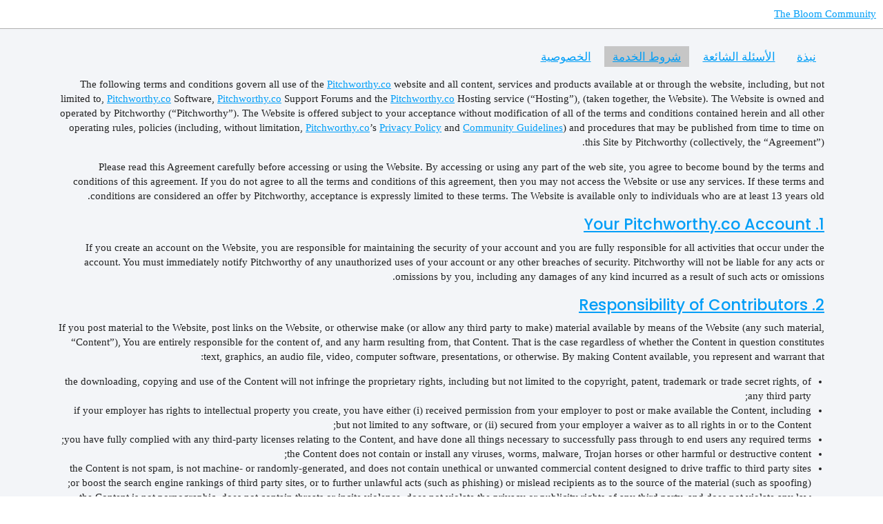

--- FILE ---
content_type: text/html; charset=utf-8
request_url: https://community-testing.bloom.pm/tos
body_size: 8291
content:
<!DOCTYPE html>
<html lang="ar">
  <head>
    <meta charset="utf-8">
    <title>شروط الخدمة - The Bloom Community</title>
    <meta name="description" content="Give and receive entrepreneurship support.">
    <meta name="generator" content="Discourse 3.0.0 - https://github.com/discourse/discourse version 3.0.0">
<link rel="icon" type="image/png" href="https://community-testing-uploads.bloom.pm/optimized/2X/f/fa5c111b88ba565a052b4fde513695ecb8b3ed86_2_32x32.png">
<link rel="apple-touch-icon" type="image/png" href="https://community-testing-uploads.bloom.pm/optimized/2X/f/fa5c111b88ba565a052b4fde513695ecb8b3ed86_2_180x180.png">
<meta name="theme-color" media="all" content="#ffffff">

<meta name="viewport" content="width=device-width, initial-scale=1.0, minimum-scale=1.0, user-scalable=yes, viewport-fit=cover">
<link rel="canonical" href="https://community-testing.bloom.pm/tos" />

<link rel="search" type="application/opensearchdescription+xml" href="https://community-testing.bloom.pm/opensearch.xml" title="The Bloom Community Search">

    <link href="/stylesheets/color_definitions_bloom-colors_179_2_bc6377615466c316cd02c9bf27e69b334ad90bce.css?__ws=community-testing.bloom.pm" media="all" rel="stylesheet" class="light-scheme"/>

  <link href="/stylesheets/desktop_rtl_a1a8db3357b12019e71d8c0cc80156e39034ec64.css?__ws=community-testing.bloom.pm" media="all" rel="stylesheet" data-target="desktop_rtl"  />



  <link href="/stylesheets/discourse-checklist_a1a8db3357b12019e71d8c0cc80156e39034ec64.css?__ws=community-testing.bloom.pm" media="all" rel="stylesheet" data-target="discourse-checklist"  />
  <link href="/stylesheets/discourse-data-explorer_a1a8db3357b12019e71d8c0cc80156e39034ec64.css?__ws=community-testing.bloom.pm" media="all" rel="stylesheet" data-target="discourse-data-explorer"  />
  <link href="/stylesheets/discourse-details_a1a8db3357b12019e71d8c0cc80156e39034ec64.css?__ws=community-testing.bloom.pm" media="all" rel="stylesheet" data-target="discourse-details"  />
  <link href="/stylesheets/discourse-events_a1a8db3357b12019e71d8c0cc80156e39034ec64.css?__ws=community-testing.bloom.pm" media="all" rel="stylesheet" data-target="discourse-events"  />
  <link href="/stylesheets/discourse-local-dates_a1a8db3357b12019e71d8c0cc80156e39034ec64.css?__ws=community-testing.bloom.pm" media="all" rel="stylesheet" data-target="discourse-local-dates"  />
  <link href="/stylesheets/discourse-narrative-bot_a1a8db3357b12019e71d8c0cc80156e39034ec64.css?__ws=community-testing.bloom.pm" media="all" rel="stylesheet" data-target="discourse-narrative-bot"  />
  <link href="/stylesheets/discourse-presence_a1a8db3357b12019e71d8c0cc80156e39034ec64.css?__ws=community-testing.bloom.pm" media="all" rel="stylesheet" data-target="discourse-presence"  />
  <link href="/stylesheets/lazy-yt_a1a8db3357b12019e71d8c0cc80156e39034ec64.css?__ws=community-testing.bloom.pm" media="all" rel="stylesheet" data-target="lazy-yt"  />
  <link href="/stylesheets/poll_a1a8db3357b12019e71d8c0cc80156e39034ec64.css?__ws=community-testing.bloom.pm" media="all" rel="stylesheet" data-target="poll"  />
  <link href="/stylesheets/discourse-events_desktop_a1a8db3357b12019e71d8c0cc80156e39034ec64.css?__ws=community-testing.bloom.pm" media="all" rel="stylesheet" data-target="discourse-events_desktop"  />
  <link href="/stylesheets/poll_desktop_a1a8db3357b12019e71d8c0cc80156e39034ec64.css?__ws=community-testing.bloom.pm" media="all" rel="stylesheet" data-target="poll_desktop"  />

  <link href="/stylesheets/desktop_theme_65_b07464abf1f7e3ce4f138fbb74144c8860a16c1a.css?__ws=community-testing.bloom.pm" media="all" rel="stylesheet" data-target="desktop_theme" data-theme-id="65" data-theme-name="blog post styling"/>
<link href="/stylesheets/desktop_theme_73_f1d55b18a376590396c3891303d18c97cece6df5.css?__ws=community-testing.bloom.pm" media="all" rel="stylesheet" data-target="desktop_theme" data-theme-id="73" data-theme-name="common customization"/>
<link href="/stylesheets/desktop_theme_85_16438b975efc0cfeb277d8aedbb45bd276629f7f.css?__ws=community-testing.bloom.pm" media="all" rel="stylesheet" data-target="desktop_theme" data-theme-id="85" data-theme-name="discourse-search-banner"/>
<link href="/stylesheets/desktop_theme_74_55d50979b7cb1062528dab5e3f58a7424a2ad330.css?__ws=community-testing.bloom.pm" media="all" rel="stylesheet" data-target="desktop_theme" data-theme-id="74" data-theme-name="restricted user customization"/>
<link href="/stylesheets/desktop_theme_76_a2e05bb981f193203a97eb221449c847b7acbfaa.css?__ws=community-testing.bloom.pm" media="all" rel="stylesheet" data-target="desktop_theme" data-theme-id="76" data-theme-name="slick - gallery component"/>
<link href="/stylesheets/desktop_theme_77_b032f26f89244560e942862a7458e6bd4233304b.css?__ws=community-testing.bloom.pm" media="all" rel="stylesheet" data-target="desktop_theme" data-theme-id="77" data-theme-name="topic footer iframe"/>
<link href="/stylesheets/desktop_theme_2_240fff13ca4a8d9d264c308528537271cd2ea247.css?__ws=community-testing.bloom.pm" media="all" rel="stylesheet" data-target="desktop_theme" data-theme-id="2" data-theme-name="bloom theme"/>

    
<link rel="preload" href="/theme-javascripts/943e44879bb1d0e1b59b0212189261fd38d5a7b7.js?__ws=community-testing.bloom.pm" as="script">
<script defer="" src="/theme-javascripts/943e44879bb1d0e1b59b0212189261fd38d5a7b7.js?__ws=community-testing.bloom.pm" data-theme-id="71"></script>


<link rel="preload" href="/theme-javascripts/4e3ab1a984ff90f11f05e355f81ca2e5c3f09de3.js?__ws=community-testing.bloom.pm" as="script">
<script defer="" src="/theme-javascripts/4e3ab1a984ff90f11f05e355f81ca2e5c3f09de3.js?__ws=community-testing.bloom.pm" data-theme-id="73"></script>

<!-- you have to make sure you plugged the custom search banner component -->
<link rel="preload" href="/theme-javascripts/0ecd92871ba04c67f3a030aa0053721df46e4262.js?__ws=community-testing.bloom.pm" as="script">
<script defer="" src="/theme-javascripts/0ecd92871ba04c67f3a030aa0053721df46e4262.js?__ws=community-testing.bloom.pm" data-theme-id="74"></script>


<link rel="preload" href="/theme-javascripts/7490c6b39dca0e3c292db7edd966e5e9255ddbe4.js?__ws=community-testing.bloom.pm" as="script">
<script defer="" src="/theme-javascripts/7490c6b39dca0e3c292db7edd966e5e9255ddbe4.js?__ws=community-testing.bloom.pm" data-theme-id="78"></script>

    
        <meta property="og:site_name" content="The Bloom Community" />
<meta property="og:type" content="website" />
<meta name="twitter:card" content="summary" />
<meta property="og:image" content="https://community-testing-uploads.bloom.pm/original/2X/f/f6f41b6d53391828c841209782393a6929d54d2e.svg" />
<meta property="og:url" content="https://community-testing.bloom.pm/tos" />
<meta name="twitter:url" content="https://community-testing.bloom.pm/tos" />
<meta property="og:title" content="شروط الخدمة - The Bloom Community" />
<meta name="twitter:title" content="شروط الخدمة - The Bloom Community" />
<meta property="og:description" content="Give and receive entrepreneurship support." />
<meta name="twitter:description" content="Give and receive entrepreneurship support." />

    
  </head>
  <body class="crawler">
    


<link rel="preload" href="/theme-javascripts/ad6cf8deaf5ff8de57f361be1f54294cc53c7dc9.js?__ws=community-testing.bloom.pm" as="script">
<script defer="" src="/theme-javascripts/ad6cf8deaf5ff8de57f361be1f54294cc53c7dc9.js?__ws=community-testing.bloom.pm" data-theme-id="76"></script>

    <header>
  <a href="/">
    The Bloom Community
  </a>
</header>

    <div id="main-outlet" class="wrap" role="main">
      <div itemscope itemtype='http://schema.org/WebPage'>
  <meta itemprop='lastReviewed' content='2018-08-18'>
  <ul class='nav-pills' role='navigation' itemscope itemtype='http://schema.org/SiteNavigationElement'>
      <li class="nav-item-about"><a href="/about">نبذة</a></a></li>
        <li class='nav-item-faq'><a class='' href='/faq'>الأسئلة الشائعة</a></li>
    <li class='nav-item-tos'><a href='/tos' class='active'>شروط الخدمة</a></li>
    <li class='nav-item-privacy'><a href='/privacy' class=''>الخصوصية</a></li>
  </ul>


  <div itemprop='mainContentOfPage'>
    <p>The following terms and conditions govern all use of the <a href="http://Pitchworthy.co">Pitchworthy.co</a> website and all content, services and products available at or through the website, including, but not limited to, <a href="http://Pitchworthy.co">Pitchworthy.co</a> Software, <a href="http://Pitchworthy.co">Pitchworthy.co</a> Support Forums and the <a href="http://Pitchworthy.co">Pitchworthy.co</a> Hosting service (“Hosting”), (taken together, the Website). The Website is owned and operated by Pitchworthy (“Pitchworthy”). The Website is offered subject to your acceptance without modification of all of the terms and conditions contained herein and all other operating rules, policies (including, without limitation, <a href="http://Pitchworthy.co">Pitchworthy.co</a>’s <a href="/privacy">Privacy Policy</a> and <a href="/faq">Community Guidelines</a>) and procedures that may be published from time to time on this Site by Pitchworthy (collectively, the “Agreement”).</p>
<p>Please read this Agreement carefully before accessing or using the Website. By accessing or using any part of the web site, you agree to become bound by the terms and conditions of this agreement. If you do not agree to all the terms and conditions of this agreement, then you may not access the Website or use any services. If these terms and conditions are considered an offer by Pitchworthy, acceptance is expressly limited to these terms. The Website is available only to individuals who are at least 13 years old.</p>
<p><a name="1"></a></p>
<h2><a href="#1">1. Your Pitchworthy.co Account</a></h2>
<p>If you create an account on the Website, you are responsible for maintaining the security of your account and you are fully responsible for all activities that occur under the account. You must immediately notify Pitchworthy of any unauthorized uses of your account or any other breaches of security. Pitchworthy will not be liable for any acts or omissions by you, including any damages of any kind incurred as a result of such acts or omissions.</p>
<p><a name="2"></a></p>
<h2><a href="#2">2. Responsibility of Contributors</a></h2>
<p>If you post material to the Website, post links on the Website, or otherwise make (or allow any third party to make) material available by means of the Website (any such material, “Content”), You are entirely responsible for the content of, and any harm resulting from, that Content. That is the case regardless of whether the Content in question constitutes text, graphics, an audio file, video, computer software, presentations, or otherwise. By making Content available, you represent and warrant that:</p>
<ul>
<li>the downloading, copying and use of the Content will not infringe the proprietary rights, including but not limited to the copyright, patent, trademark or trade secret rights, of any third party;</li>
<li>if your employer has rights to intellectual property you create, you have either (i) received permission from your employer to post or make available the Content, including but not limited to any software, or (ii) secured from your employer a waiver as to all rights in or to the Content;</li>
<li>you have fully complied with any third-party licenses relating to the Content, and have done all things necessary to successfully pass through to end users any required terms;</li>
<li>the Content does not contain or install any viruses, worms, malware, Trojan horses or other harmful or destructive content;</li>
<li>the Content is not spam, is not machine- or randomly-generated, and does not contain unethical or unwanted commercial content designed to drive traffic to third party sites or boost the search engine rankings of third party sites, or to further unlawful acts (such as phishing) or mislead recipients as to the source of the material (such as spoofing);</li>
<li>the Content is not pornographic, does not contain threats or incite violence, does not violate the privacy or publicity rights of any third party, and does not violate any law related to insulting public officials, government institutions, religious institutions, or otherwise;</li>
<li>your content is not getting advertised via unwanted electronic messages such as spam links on newsgroups, email lists, blogs and web sites, and similar unsolicited promotional methods;</li>
<li>your content is not named in a manner that misleads your readers into thinking that you are another person or company; and</li>
<li>you have, in the case of Content that includes computer code, accurately categorized and/or described the type, nature, uses and effects of the materials, whether requested to do so by Pitchworthy or otherwise.</li>
</ul>
<p><a name="3"></a></p>
<h2><a href="#3">3. User Content License</a></h2>
<p>Public user contributions are licensed under a <a href="http://creativecommons.org/licenses/by-nc-sa/3.0/deed.en_US">Creative Commons Attribution-NonCommercial-ShareAlike 3.0 Unported License</a>. Private user contributions give license to Pitchworthy to use in any way they see fit for the purposes of improving and providing user support, user education, creating valuable content, or enhancing user and community benefits. Confidential information will be kept as confidential from the side of Pitchworthy, but Pitchworthy cannot guarantee that others will maintain the privacy or confidentiality of information submitted by others.</p>
<p>Without limiting any of those representations or warranties, Pitchworthy has the right (though not the obligation) to, in Pitchworthy’s sole discretion (i) refuse or remove any content that, in Pitchworthy’s reasonable opinion, violates any Pitchworthy policy or is in any way harmful or objectionable, or (ii) terminate or deny access to and use of the Website to any individual or entity for any reason, in Pitchworthy’s sole discretion. Pitchworthy will have no obligation to provide a refund of any amounts previously paid.</p>
<p><a name="4"></a></p>
<h2><a href="#4">4. Payment and Renewal</a></h2>
<h3>General Terms</h3>
<p>Optional paid services or upgrades are available for Pitchworthy. When utilizing an optional paid service or upgrade, you agree to pay Pitchworthy the monthly or annual subscription fees indicated. Payments will be charged on a pre-pay basis on the day you begin utilizing the service or upgrade and will cover the use of that service or upgrade for a monthly or annual subscription period as indicated. These fees are not refundable.</p>
<h3>Automatic Renewal</h3>
<p>Unless you notify Pitchworthy before the end of the applicable subscription period that you want to cancel a service or upgrade, your subscription will automatically renew and you authorize us to collect the then-applicable annual or monthly subscription fee (as well as any taxes) using any credit card or other payment mechanism we have on record for you. Subscriptions can be canceled at any time.</p>
<p><a name="5"></a></p>
<h2><a href="#5">5. Responsibility of Website Visitors</a></h2>
<p>Pitchworthy has not reviewed, and cannot review, all of the material, including computer software, posted to the Website, and cannot therefore be responsible for that material’s content, use or effects. By operating the Website, Pitchworthy does not represent or imply that it endorses the material there posted, or that it believes such material to be accurate, useful or non-harmful. You are responsible for taking precautions as necessary to protect yourself and your computer systems from viruses, worms, Trojan horses, and other harmful or destructive content. The Website may contain content that is offensive, indecent, or otherwise objectionable, as well as content containing technical inaccuracies, typographical mistakes, and other errors. The Website may also contain material that violates the privacy or publicity rights, or infringes the intellectual property and other proprietary rights, of third parties, or the downloading, copying or use of which is subject to additional terms and conditions, stated or unstated. Pitchworthy disclaims any responsibility for any harm resulting from the use by visitors of the Website, or from any downloading by those visitors of content there posted.</p>
<p><a name="6"></a></p>
<h2><a href="#6">6. Content Posted on Other Websites</a></h2>
<p>We have not reviewed, and cannot review, all of the material, including computer software, made available through the websites and webpages to which <a href="http://pitchworthy.co">pitchworthy.co</a> links, and that link to <a href="http://pitchworthy.co">pitchworthy.co</a>. Pitchworthy does not have any control over those <a href="http://non-Pitchworthy.co">non-Pitchworthy.co</a> websites and webpages, and is not responsible for their contents or their use. By linking to a <a href="http://non-Pitchworthy.co">non-Pitchworthy.co</a> website or webpage, or following a link to such a page, Pitchworthy does not represent or imply that it endorses such website or webpage. You are responsible for taking precautions as necessary to protect yourself and your computer systems from viruses, worms, Trojan horses, and other harmful or destructive content. Pitchworthy disclaims any responsibility for any harm resulting from your use of <a href="http://non-pitchworthy.co">non-pitchworthy.co</a> websites and webpages.</p>
<p><a name="7"></a></p>
<h2><a href="#7">7. Copyright Infringement and DMCA Policy</a></h2>
<p>As Pitchworthy asks others to respect its intellectual property rights, it respects the intellectual property rights of others. If you believe that material located on or linked to by <a href="http://Pitchworthy.co">Pitchworthy.co</a> violates your copyright, and if this website resides in the USA, you are encouraged to notify Pitchworthy in accordance with Pitchworthy’s <a href="http://en.wikipedia.org/wiki/Digital_Millennium_Copyright_Act">Digital Millennium Copyright Act</a> (“DMCA”) Policy. Pitchworthy will respond to all such notices, including as required or appropriate by removing the infringing material or disabling all links to the infringing material. Pitchworthy will terminate a visitor’s access to and use of the Website if, under appropriate circumstances, the visitor is determined to be a repeat infringer of the copyrights or other intellectual property rights of Pitchworthy or others. In the case of such termination, Pitchworthy will have no obligation to provide a refund of any amounts previously paid to Pitchworthy.</p>
<p>In all such cases, Pitchworthy is not responsible and is not liable for any repercussions of such copyright violations.</p>
<p><a name="8"></a></p>
<h2><a href="#8">8. Intellectual Property</a></h2>
<p>This Agreement does not transfer from Pitchworthy to you any Pitchworthy or third party intellectual property, and all right, title and interest in and to such property will remain (as between the parties) solely with Pitchworthy. Pitchworthy, <a href="http://Pitchworthy.co">Pitchworthy.co</a>, the <a href="http://Pitchworthy.co">Pitchworthy.co</a> logo, and all other trademarks, service marks, graphics and logos used in connection with <a href="http://Pitchworthy.co">Pitchworthy.co</a>, or the Website are trademarks or registered trademarks of Pitchworthy or Pitchworthy’s licensors. Other trademarks, service marks, graphics and logos used in connection with the Website may be the trademarks of other third parties. Your use of the Website grants you no right or license to reproduce or otherwise use any Pitchworthy or third-party trademarks.</p>
<p><a name="9"></a></p>
<h2><a href="#9">9. Attribution</a></h2>
<p>Pitchworthy reserves the right to display attribution links such as ‘Powered by <a href="http://Pitchworthy.co">Pitchworthy.co</a>,’ theme author, and font attribution in your content footer, and elsewhere on the site.</p>
<p><a name="10"></a></p>
<h2><a href="#10">10. Changes</a></h2>
<p>Pitchworthy reserves the right, at its sole discretion, to modify or replace any part of this Agreement. It is your responsibility to check this Agreement periodically for changes. Your continued use of or access to the Website following the posting of any changes to this Agreement constitutes acceptance of those changes. Pitchworthy may also, in the future, offer new services and/or features through the Website (including, the release of new tools and resources). Such new features and/or services shall be subject to the terms and conditions of this Agreement.</p>
<p><a name="11"></a></p>
<h2><a href="#11">11. Termination</a></h2>
<p>Pitchworthy may terminate your access to all or any part of the Website at any time, with or without cause, with or without notice, effective immediately. If you wish to terminate this Agreement or your <a href="http://Pitchworthy.co">Pitchworthy.co</a> account (if you have one), you may simply discontinue using the Website. All provisions of this Agreement which by their nature should survive termination shall survive termination, including, without limitation, ownership provisions, warranty disclaimers, indemnity and limitations of liability.</p>
<p>If you would like <a href="http://Pitchworthy.co">Pitchworthy.co</a> to remove and fully delete your account information and all saved data, you may do so.</p>
<p><a name="12"></a></p>
<h2><a href="#12">12. Disclaimer of Warranties</a></h2>
<p>The Website is provided “as is”. Pitchworthy and its suppliers and licensors hereby disclaim all warranties of any kind, express or implied, including, without limitation, the warranties of merchantability, fitness for a particular purpose and non-infringement. Neither Pitchworthy nor its suppliers and licensors, makes any warranty that the Website will be error free or that access thereto will be continuous or uninterrupted. You understand that you download from, or otherwise obtain content or services through, the Website at your own discretion and risk.</p>
<p><a name="13"></a></p>
<h2><a href="#13">13. Limitation of Liability</a></h2>
<p>In no event will Pitchworthy, or its suppliers or licensors, be liable with respect to any subject matter of this agreement under any contract, negligence, strict liability or other legal or equitable theory for: (i) any special, incidental or consequential damages; (ii) the cost of procurement for substitute products or services; (iii) for interruption of use or loss or corruption of data; or (iv) for any amounts that exceed the fees paid by you to Pitchworthy under this agreement during the twelve (12) month period prior to the cause of action. Pitchworthy shall have no liability for any failure or delay due to matters beyond their reasonable control. The foregoing shall not apply to the extent prohibited by applicable law.</p>
<p><a name="14"></a></p>
<h2><a href="#14">14. General Representation and Warranty</a></h2>
<p>You represent and warrant that (i) your use of the Website will be in strict accordance with the Pitchworthy <a href="/privacy">Privacy Policy</a>, <a href="/guidelines">Community Guidelines</a>, with this Agreement and with all applicable laws and regulations (including without limitation any local laws or regulations in your country, state, city, or other governmental area, regarding online conduct and acceptable content, and including all applicable laws regarding the transmission of technical data exported from the country in which this website resides or the country in which you reside) and (ii) your use of the Website will not infringe or misappropriate the intellectual property rights of any third party.</p>
<p><a name="15"></a></p>
<h2><a href="#15">15. Indemnification</a></h2>
<p>You agree to indemnify and hold harmless Pitchworthy, its contractors, and its licensors, and their respective directors, officers, employees and agents from and against any and all claims and expenses, including attorneys’ fees, arising out of your use of the Website, including but not limited to your violation of this Agreement.</p>
<p><a name="16"></a></p>
<h2><a href="#16">16. Miscellaneous</a></h2>
<p>This Agreement constitutes the entire agreement between Pitchworthy and you concerning the subject matter hereof, and they may only be modified by a written amendment signed by an authorized executive of Pitchworthy, or by the posting by Pitchworthy of a revised version. Except to the extent applicable law, if any, provides otherwise, this Agreement, any access to or use of the Website will be governed by the laws of Lebanon, excluding its conflict of law provisions, and the proper venue for any disputes arising out of or relating to any of the same will be the competent courts of Lebanon. Except for claims for injunctive or equitable relief or claims regarding intellectual property rights (which may be brought in any competent court without the posting of a bond), any dispute arising under this Agreement shall be finally settled in accordance with the Comprehensive Arbitration Rules of the Judicial Arbitration and Mediation Service, Inc. (“JAMS”) by three arbitrators appointed in accordance with such Rules. The arbitration shall take place in Beirut, Lebanon, in the English language and the arbitral decision may be enforced in any court. The prevailing party in any action or proceeding to enforce this Agreement shall be entitled to costs and attorneys’ fees. If any part of this Agreement is held invalid or unenforceable, that part will be construed to reflect the parties’ original intent, and the remaining portions will remain in full force and effect. A waiver by either party of any term or condition of this Agreement or any breach thereof, in any one instance, will not waive such term or condition or any subsequent breach thereof. You may assign your rights under this Agreement to any party that consents to, and agrees to be bound by, its terms and conditions; Pitchworthy may assign its rights under this Agreement without condition. This Agreement will be binding upon and will inure to the benefit of the parties, their successors and permitted assigns.</p>
  </div>
</div>

  

    </div>
    <footer class="container wrap">
  <nav class='crawler-nav'>
    <ul>
      <li itemscope itemtype='http://schema.org/SiteNavigationElement'>
        <span itemprop='name'>
          <a href='/' itemprop="url">الصفحة الرئيسية </a>
        </span>
      </li>
      <li itemscope itemtype='http://schema.org/SiteNavigationElement'>
        <span itemprop='name'>
          <a href='/categories' itemprop="url">الفئات </a>
        </span>
      </li>
      <li itemscope itemtype='http://schema.org/SiteNavigationElement'>
        <span itemprop='name'>
          <a href='/guidelines' itemprop="url">الأسئلة الشائعة/الإرشادات </a>
        </span>
      </li>
      <li itemscope itemtype='http://schema.org/SiteNavigationElement'>
        <span itemprop='name'>
          <a href='/tos' itemprop="url">شروط الخدمة </a>
        </span>
      </li>
      <li itemscope itemtype='http://schema.org/SiteNavigationElement'>
        <span itemprop='name'>
          <a href='/privacy' itemprop="url">سياسة الخصوصية </a>
        </span>
      </li>
    </ul>
  </nav>
  <p class='powered-by-link'>بدعم من <a href="http://www.discourse.org">Discourse</a>، يُفضَّل عرضه مع تفعيل JavaScript</p>
</footer>

    
    <script src="//instant.page/1.0.0" type="module" integrity="sha384-6w2SekMzCkuMQ9sEbq0cLviD/yR2HfA/+ekmKiBnFlsoSvb/VmQFSi/umVShadQI"></script>
  </body>
  
</html>


--- FILE ---
content_type: text/css
request_url: https://community-testing.bloom.pm/stylesheets/color_definitions_bloom-colors_179_2_bc6377615466c316cd02c9bf27e69b334ad90bce.css?__ws=community-testing.bloom.pm
body_size: 1211
content:
:root{--scheme-type: light;--primary: #222;--secondary: #fff;--tertiary: #019ef7;--quaternary: #c6c6c6;--header_background: #fff;--header_primary: #333;--highlight: #f1faff;--danger: #d9214e;--success: #47be7d;--love: #fa6c8d;--always-black-rgb: 0, 0, 0;--primary-rgb: 34,34,34;--primary-low-rgb: 232.9,232.9,232.9;--primary-very-low-rgb: 248.37,248.37,248.37;--secondary-rgb: 255,255,255;--header_background-rgb: 255,255,255;--tertiary-rgb: 1,158,247;--primary-very-low: #f8f8f8;--primary-low: #e9e9e9;--primary-low-mid: #bdbdbd;--primary-medium: #919191;--primary-high: #646464;--primary-very-high: #434343;--primary-50: #f8f8f8;--primary-100: #f2f2f2;--primary-200: #e9e9e9;--primary-300: #d3d3d3;--primary-400: #bdbdbd;--primary-500: #a7a7a7;--primary-600: #919191;--primary-700: #767676;--primary-800: #646464;--primary-900: #434343;--header_primary-low: #f2f2f2;--header_primary-low-mid: #d0d0d0;--header_primary-medium: #afafaf;--header_primary-high: #929292;--header_primary-very-high: #5e5e5e;--secondary-low: #4d4d4d;--secondary-medium: gray;--secondary-high: #a6a6a6;--secondary-very-high: #ededed;--tertiary-very-low: #e5f5ff;--tertiary-low: #d8f1ff;--tertiary-medium: #7dcffe;--tertiary-high: #2eb3fe;--tertiary-hover: #0177b9;--tertiary-50: #e5f5ff;--tertiary-100: #e0f4ff;--tertiary-200: #ddf3ff;--tertiary-300: #d8f1ff;--tertiary-400: #bbe6ff;--tertiary-500: #9edcff;--tertiary-600: #7dcffe;--tertiary-700: #62c6fe;--tertiary-800: #48bcfe;--tertiary-900: #2eb3fe;--quaternary-low: #eee;--highlight-low: #fbfeff;--highlight-medium: #f8fdff;--highlight-high: #009ff8;--danger-low: #fadde4;--danger-low-mid: rgba(238,142,166,0.7);--danger-medium: #e76182;--danger-hover: #ae1a3e;--success-low: #daf2e5;--success-medium: #a3dfbe;--success-hover: #379a64;--love-low: #fee9ee;--wiki: green;--blend-primary-secondary-5: #f9f9f9;--primary-med-or-secondary-med: #919191;--primary-med-or-secondary-high: #919191;--primary-high-or-secondary-low: #646464;--primary-low-mid-or-secondary-high: #bdbdbd;--primary-low-mid-or-secondary-low: #bdbdbd;--primary-or-primary-low-mid: #222;--highlight-low-or-medium: #fbfeff;--tertiary-or-tertiary-low: #019ef7;--tertiary-low-or-tertiary-high: #d8f1ff;--tertiary-med-or-tertiary: #7dcffe;--secondary-or-primary: #fff;--tertiary-or-white: #019ef7;--facebook-or-white: #1877f2;--twitter-or-white: #1da1f2;--hljs-comment: #998;--hljs-number: #099;--hljs-string: #d14;--hljs-literal: #458;--hljs-tag: #000080;--hljs-attribute: #008080;--hljs-symbol: #990073;--hljs-bg: #f8f8f8;--hljs-builtin-name: #2eb3fe;--google: #fff;--google-hover: #f2f2f2;--instagram: #e1306c;--instagram-hover: #ac194b;--facebook: #1877f2;--facebook-hover: #0a54b3;--cas: #70ba61;--twitter: #1da1f2;--twitter-hover: #0c85d0;--github: #100e0f;--github-hover: #463e42;--discord: #7289da;--discord-hover: #4a67cf;--gold: #e7c300;--silver: silver;--bronze: #cd7f32}:root{--chat-skeleton-animation-rgb: 248.37,248.37,248.37}body.category-hult-prize-lebanon{background-image:url(https://community-testing-uploads.bloom.pm/original/1X/ae949b928b40d75fb200b1cdcd99c5426aeeb2bd.png)}body.category-hult-prize-lebanon-week-3-value-proposition{background-image:url(https://community-testing-uploads.bloom.pm/original/1X/ae949b928b40d75fb200b1cdcd99c5426aeeb2bd.png)}body.category-hult-prize-lebanon-week-2-market-segments{background-image:url(https://community-testing-uploads.bloom.pm/original/1X/ae949b928b40d75fb200b1cdcd99c5426aeeb2bd.png)}body.category-hult-prize-lebanon-events{background-image:url(https://community-testing-uploads.bloom.pm/original/1X/ae949b928b40d75fb200b1cdcd99c5426aeeb2bd.png)}body.category-hult-prize-lebanon-week-4-partnerships{background-image:url(https://community-testing-uploads.bloom.pm/original/1X/ae949b928b40d75fb200b1cdcd99c5426aeeb2bd.png)}body.category-hult-prize-lebanon-week-6-revenue-model-milestones{background-image:url(https://community-testing-uploads.bloom.pm/original/1X/ae949b928b40d75fb200b1cdcd99c5426aeeb2bd.png)}body.category-hult-prize-lebanon-week-5-sales-marketing{background-image:url(https://community-testing-uploads.bloom.pm/original/1X/ae949b928b40d75fb200b1cdcd99c5426aeeb2bd.png)}body.category-hult-prize-lebanon-peer-feedback{background-image:url(https://community-testing-uploads.bloom.pm/original/1X/ae949b928b40d75fb200b1cdcd99c5426aeeb2bd.png)}body.category-hult-prize-lebanon-week-1-team-dynamics{background-image:url(https://community-testing-uploads.bloom.pm/original/1X/ae949b928b40d75fb200b1cdcd99c5426aeeb2bd.png)}@font-face{font-family:Roboto;src:url("https://community-testing.bloom.pm/fonts/Roboto-Regular.ttf?v=0.0.9") format("truetype");font-weight:400}@font-face{font-family:Roboto;src:url("https://community-testing.bloom.pm/fonts/Roboto-Bold.ttf?v=0.0.9") format("truetype");font-weight:700}:root{--font-family: Roboto, Arial, sans-serif}@font-face{font-family:Roboto;src:url("https://community-testing.bloom.pm/fonts/Roboto-Regular.ttf?v=0.0.9") format("truetype");font-weight:400}@font-face{font-family:Roboto;src:url("https://community-testing.bloom.pm/fonts/Roboto-Bold.ttf?v=0.0.9") format("truetype");font-weight:700}:root{--heading-font-family: Roboto, Arial, sans-serif}

/*# sourceMappingURL=color_definitions_bloom-colors_179_2_bc6377615466c316cd02c9bf27e69b334ad90bce.css.map?__ws=community-testing.bloom.pm */


--- FILE ---
content_type: text/css
request_url: https://community-testing.bloom.pm/stylesheets/desktop_rtl_a1a8db3357b12019e71d8c0cc80156e39034ec64.css?__ws=community-testing.bloom.pm
body_size: 81461
content:
:root{--base-font-size-smallest:0.815em;--base-font-size-smaller:0.875em;--base-font-size:0.938em;--base-font-size-larger:1.063em;--base-font-size-largest:1.118em;--font-up-6:2.296em;--font-up-5:2em;--font-up-4:1.7511em;--font-up-3:1.5157em;--font-up-2:1.3195em;--font-up-1:1.1487em;--font-0:1em;--font-down-1:0.8706em;--font-down-2:0.7579em;--font-down-3:0.6599em;--font-down-4:0.5745em;--font-down-5:0.5em;--font-down-6:0.4355em;--font-up-3-rem:1.5157rem;--font-up-2-rem:1.3195rem;--font-up-1-rem:1.1487rem;--font-0-rem:1rem;--font-down-1-rem:0.8706rem;--font-down-2-rem:0.7579rem;--font-size-ios-input:1.07em;--line-height-small:1;--line-height-medium:1.2;--line-height-large:1.4;}html{line-height:1.15;-webkit-text-size-adjust:100%;}body{margin:0;}main{display:block;}h1{font-size:2em;margin:0.67em 0;}hr{box-sizing:content-box;height:0;overflow:visible;}pre{font-family:monospace,monospace;font-size:1em;}a{background-color:transparent;}abbr[title]{border-bottom:none;text-decoration:underline;text-decoration:underline dotted;}b,strong{font-weight:bolder;}code,kbd,samp{font-family:monospace,monospace;font-size:1em;}small{font-size:80%;}sub,sup{font-size:75%;line-height:0;position:relative;vertical-align:baseline;}sub{bottom:-0.25em;}sup{top:-0.5em;}img{border-style:none;}button,input,optgroup,select,textarea{font-family:inherit;font-size:100%;line-height:1.15;margin:0;}button,input{overflow:visible;}button,select{text-transform:none;}button,[type="button"],[type="reset"],[type="submit"]{-webkit-appearance:button;}button::-moz-focus-inner,[type="button"]::-moz-focus-inner,[type="reset"]::-moz-focus-inner,[type="submit"]::-moz-focus-inner{border-style:none;padding:0;}button:-moz-focusring,[type="button"]:-moz-focusring,[type="reset"]:-moz-focusring,[type="submit"]:-moz-focusring{outline:1px dotted ButtonText;}fieldset{padding:0.35em 0.75em 0.625em;}legend{box-sizing:border-box;color:inherit;display:table;max-width:100%;padding:0;white-space:normal;}progress{vertical-align:baseline;}textarea{overflow:auto;}[type="checkbox"],[type="radio"]{box-sizing:border-box;padding:0;}[type="number"]::-webkit-inner-spin-button,[type="number"]::-webkit-outer-spin-button{height:auto;}[type="search"]{-webkit-appearance:textfield;outline-offset:-2px;}[type="search"]::-webkit-search-decoration{-webkit-appearance:none;}::-webkit-file-upload-button{-webkit-appearance:button;font:inherit;}details{display:block;}summary{display:list-item;}template{display:none;}[hidden]{display:none;}button,input,optgroup,select,textarea{color:inherit;}table{border-collapse:collapse;border-spacing:0;}td,th{padding:0;}.pika-single{z-index:9999;display:block;position:relative;color:var(--primary);background:var(--secondary);border:1px solid var(--primary-low);border-bottom-color:var(--primary-low);font-family:Arial,sans-serif;}.pika-single.is-hidden{display:none;}.pika-single.is-bound{position:absolute;box-shadow:0 5px 15px -5px rgba(0,0,0,0.5);}.pika-single:before,.pika-single:after{content:" ";display:table;}.pika-single:after{clear:both;}.pika-lendar{float:right;width:240px;margin:8px;}.pika-title{position:relative;text-align:center;}.pika-title select{cursor:pointer;position:absolute;z-index:9998;margin:0;right:0;top:5px;filter:alpha(opacity=0);opacity:0;}.pika-label{display:inline-block;position:relative;z-index:9999;overflow:hidden;margin:0;padding:5px 3px;font-size:14px;line-height:20px;font-weight:bold;color:var(--primary);background-color:var(--secondary);}.pika-prev,.pika-next{display:block;cursor:pointer;position:relative;outline:none;border:0;padding:0;width:20px;height:30px;text-indent:20px;white-space:nowrap;overflow:hidden;background-color:var(--primary);background-size:75% 75%;opacity:.5;}.pika-prev:hover,.pika-prev:focus,.pika-next:hover,.pika-next:focus{opacity:1;background:var(--tertiary);}.pika-prev.is-disabled,.pika-next.is-disabled{cursor:default;opacity:.2;}.pika-prev,.is-rtl .pika-next{float:right;-webkit-mask:url("data:image/svg+xml;charset=utf8,%3Csvg aria-hidden='true' role='img' xmlns='http://www.w3.org/2000/svg' width='14px' height='16px' viewBox='0 0 192 512'%3E%3Cpath d='M192 127.338v257.324c0 17.818-21.543 26.741-34.142 14.142L29.196 270.142c-7.81-7.81-7.81-20.474 0-28.284l128.662-128.662c12.599-12.6 34.142-3.676 34.142 14.142z'%3E%3C/path%3E%3C/svg%3E") no-repeat 50% 50%;mask:url("data:image/svg+xml;charset=utf8,%3Csvg aria-hidden='true' role='img' xmlns='http://www.w3.org/2000/svg' width='14px' height='16px' viewBox='0 0 192 512'%3E%3Cpath d='M192 127.338v257.324c0 17.818-21.543 26.741-34.142 14.142L29.196 270.142c-7.81-7.81-7.81-20.474 0-28.284l128.662-128.662c12.599-12.6 34.142-3.676 34.142 14.142z'%3E%3C/path%3E%3C/svg%3E") no-repeat 50% 50%;}.pika-next,.is-rtl .pika-prev{float:left;-webkit-mask:url("data:image/svg+xml;charset=utf8,%3Csvg aria-hidden='true' role='img' xmlns='http://www.w3.org/2000/svg' width='14px' height='16px' viewBox='0 0 192 512'%3E%3Cpath d='M0 384.662V127.338c0-17.818 21.543-26.741 34.142-14.142l128.662 128.662c7.81 7.81 7.81 20.474 0 28.284L34.142 398.804C21.543 411.404 0 402.48 0 384.662z'%3E%3C/path%3E%3C/svg%3E") no-repeat 50% 50%;mask:url("data:image/svg+xml;charset=utf8,%3Csvg aria-hidden='true' role='img' xmlns='http://www.w3.org/2000/svg' width='14px' height='16px' viewBox='0 0 192 512'%3E%3Cpath d='M0 384.662V127.338c0-17.818 21.543-26.741 34.142-14.142l128.662 128.662c7.81 7.81 7.81 20.474 0 28.284L34.142 398.804C21.543 411.404 0 402.48 0 384.662z'%3E%3C/path%3E%3C/svg%3E") no-repeat 50% 50%;}.pika-select{display:inline-block;}.pika-table{width:100%;border-collapse:collapse;border-spacing:0;border:0;}.pika-table th,.pika-table td{width:14.285714285714286%;padding:0;}.pika-table th{color:var(--primary);font-size:12px;line-height:25px;font-weight:bold;text-align:center;}.pika-table abbr{border-bottom:none;cursor:help;}.pika-button{cursor:pointer;display:block;-moz-box-sizing:border-box;box-sizing:border-box;outline:none;border:0;margin:0;width:100%;padding:5px;color:var(--primary);font-size:12px;line-height:15px;text-align:left;background:var(--secondary);}.is-today .pika-button{color:var(--tertiary);font-weight:bold;}.is-selected .pika-button{color:var(--secondary);font-weight:bold;background:var(--tertiary);box-shadow:0 1px 3px var(--tertiary-low) inset;border-radius:3px;}.is-disabled .pika-button,.is-outside-current-month .pika-button{pointer-events:none;cursor:default;color:var(--primary);opacity:.3;}.pika-button:hover{color:var(--primary);background:var(--tertiary-low);box-shadow:none;border-radius:3px;}.pika-week{font-size:11px;color:var(--primary);}.is-inrange .pika-button{background:#D5E9F7;}.is-startrange .pika-button{color:var(--secondary);background:#6CB31D;box-shadow:none;border-radius:3px;}.is-endrange .pika-button{color:var(--secondary);background:var(--tertiary);box-shadow:none;border-radius:3px;}.pika-day:focus{background-color:var(--tertiary-very-low);}.tippy-box[data-animation=fade][data-state=hidden]{opacity:0;}[data-tippy-root]{max-width:calc(100vw - 10px);}.tippy-box{position:relative;background-color:#333;color:#fff;border-radius:4px;font-size:14px;line-height:1.4;white-space:normal;outline:0;transition-property:transform,visibility,opacity;}.tippy-box[data-placement^=top]>.tippy-arrow{bottom:0;}.tippy-box[data-placement^=top]>.tippy-arrow:before{bottom:-7px;right:0;border-width:8px 8px 0;border-top-color:initial;transform-origin:center top;}.tippy-box[data-placement^=bottom]>.tippy-arrow{top:0;}.tippy-box[data-placement^=bottom]>.tippy-arrow:before{top:-7px;right:0;border-width:0 8px 8px;border-bottom-color:initial;transform-origin:center bottom;}.tippy-box[data-placement^=left]>.tippy-arrow{left:0;}.tippy-box[data-placement^=left]>.tippy-arrow:before{border-width:8px 0 8px 8px;border-left-color:initial;left:-7px;transform-origin:center left;}.tippy-box[data-placement^=right]>.tippy-arrow{right:0;}.tippy-box[data-placement^=right]>.tippy-arrow:before{right:-7px;border-width:8px 8px 8px 0;border-right-color:initial;transform-origin:center right;}.tippy-box[data-inertia][data-state=visible]{transition-timing-function:cubic-bezier(0.54,1.5,0.38,1.11);}.tippy-arrow{width:16px;height:16px;color:#333;}.tippy-arrow:before{content:"";position:absolute;border-color:transparent;border-style:solid;}.tippy-content{position:relative;padding:5px 9px;z-index:1;}.tippy-box[data-placement^=top]>.tippy-svg-arrow{bottom:0;}.tippy-box[data-placement^=top]>.tippy-svg-arrow:after,.tippy-box[data-placement^=top]>.tippy-svg-arrow>svg{top:16px;transform:rotate(180deg);}.tippy-box[data-placement^=bottom]>.tippy-svg-arrow{top:0;}.tippy-box[data-placement^=bottom]>.tippy-svg-arrow>svg{bottom:16px;}.tippy-box[data-placement^=left]>.tippy-svg-arrow{left:0;}.tippy-box[data-placement^=left]>.tippy-svg-arrow:after,.tippy-box[data-placement^=left]>.tippy-svg-arrow>svg{transform:rotate(90deg);top:calc(50% - 3px);right:11px;}.tippy-box[data-placement^=right]>.tippy-svg-arrow{right:0;}.tippy-box[data-placement^=right]>.tippy-svg-arrow:after,.tippy-box[data-placement^=right]>.tippy-svg-arrow>svg{transform:rotate(-90deg);top:calc(50% - 3px);left:11px;}.tippy-svg-arrow{width:16px;height:16px;fill:#333;text-align:initial;}.tippy-svg-arrow,.tippy-svg-arrow>svg{position:absolute;}@media (forced-colors:active){.select-kit .select-kit-row:hover,.select-kit .select-kit-row:focus{outline:2px auto transparent;}}.pull-left{float:right;}.pull-right{float:left;}.show{display:block;}.hide,.hidden{display:none !important;}.invisible{visibility:hidden;}.sr-only{position:absolute;width:1px;height:1px;padding:0;margin:-1px;overflow:hidden;clip:rect(0,0,0,0);border:0;}.affix{position:fixed;}.clearfix:before,.container:before,.clearfix:after,.container:after{display:table;content:" ";}.clearfix:after,.container:after{clear:both;}.overflow-ellipsis{white-space:nowrap;overflow:hidden;text-overflow:ellipsis;}.clickable{cursor:pointer;}.non-clickable{cursor:default;}:root{--topic-body-width:690px;--topic-body-width-padding:11px;--topic-avatar-width:45px;--d-border-radius:initial;--d-nav-pill-border-radius:var(--d-border-radius);--d-button-border-radius:var(--d-border-radius);--d-input-border-radius:var(--d-border-radius);}html{color:var(--primary);font-family:var(--font-family);font-size:var(--base-font-size);line-height:var(--line-height-large);background-color:var(--secondary);overflow-y:scroll;direction:rtl;}html.text-size-smallest{font-size:var(--base-font-size-smallest);}html.text-size-smaller{font-size:var(--base-font-size-smaller);}html.text-size-larger{font-size:var(--base-font-size-larger);}html.text-size-largest{font-size:var(--base-font-size-largest);}a{color:var(--tertiary);text-decoration:none;cursor:pointer;}a:visited{color:var(--tertiary);}a:hover{color:var(--tertiary);}a:active{color:var(--tertiary);}hr{display:block;height:1px;margin:1em 0;border:0;border-top:1px solid var(--primary-low);padding:0;}ul,ol,dd{margin:1em 1.25em 1em 0;padding:0;}.cooked ul,.cooked ol,.cooked dd{clear:both;}.cooked ul,.cooked ol,.d-editor-preview ul,.d-editor-preview ol{padding-right:1.25em;}li>ul,li>ol,.cooked li>ul,.cooked li>ol,.d-editor-preview li>ul,.d-editor-preview li>ol{margin:0;}img{vertical-align:middle;}fieldset{margin:0;border:0;padding:0;}pre code{overflow:auto;-moz-tab-size:4;tab-size:4;}pre code.lang-markdown{white-space:pre-wrap;}table{border-collapse:collapse;}tbody{border-top:3px solid var(--primary-low);}.topic-list-item,tr{border-bottom:1px solid var(--primary-low);}.topic-list-item.highlighted,tr.highlighted{animation:background-fade-highlight 2.5s ease-out;}ruby>rt{font-size:72%;}button,html input[type="button"],input[type="reset"],input[type="submit"]{cursor:pointer;}.inline-form{display:inline-flex;align-items:center;flex-wrap:wrap;}.inline-form.full-width{display:flex;}.inline-form>input[type="text"],.inline-form>input[type="search"]{display:inline-flex;flex:1;}.inline-form>.select-kit,.inline-form>input[type="text"],.inline-form>input[type="search"],.inline-form>label,.inline-form>.btn,.inline-form>.d-date-input{margin-bottom:0.5em;margin-left:0.5em;}.inline-form>.select-kit:last-child,.inline-form>input[type="text"]:last-child,.inline-form>input[type="search"]:last-child,.inline-form>label:last-child,.inline-form>.btn:last-child,.inline-form>.d-date-input:last-child{margin-left:0;}.select-kit.categories-admin-dropdown .select-kit-body{min-width:auto;width:250px;}.select-kit.categories-admin-dropdown .select-kit-header .d-icon{justify-content:space-between;}.select-kit.combo-box.category-chooser{width:300px;}.select-kit.combo-box.category-chooser .select-kit-row{display:flex;align-items:flex-start;flex-direction:column;}.select-kit.combo-box.category-chooser .select-kit-row.none .topic-count{display:none;}.select-kit.combo-box.category-chooser .select-kit-row .topic-count{font-size:var(--font-down-1);color:var(--primary-medium);white-space:nowrap;margin-right:0.5em;font-weight:normal;}.select-kit.combo-box.category-chooser .select-kit-row .category-status{color:var(--primary);line-height:var(--line-height-large);flex:1 1 auto;}.select-kit.combo-box.category-chooser .select-kit-row .category-desc{flex:1 1 auto;font-size:var(--font-down-1);line-height:var(--line-height-large);}.select-kit.combo-box.category-drop{min-width:auto;}.select-kit.combo-box.category-drop .badge-wrapper{font-size:var(--font-0);font-weight:normal;max-width:260px;}.select-kit.combo-box.category-drop .badge-wrapper.box{margin:0;}.select-kit.combo-box.category-drop .badge-wrapper.box span.badge-category{margin:0;}.select-kit.combo-box.category-drop .badge-wrapper.box span.badge-category .d-icon-lock{margin-left:5px;}.select-kit.combo-box.category-drop.box.has-selection .category-drop-header .badge-wrapper.box{padding:0;}.select-kit.combo-box.category-drop .category-drop-header.is-none .selected-name{color:inherit;}.select-kit.combo-box.category-drop .category-drop-header .badge-wrapper{margin-left:0;}.select-kit.combo-box.category-drop .select-kit-row{flex-direction:column;align-items:flex-start;}.select-kit.combo-box.category-drop .select-kit-row[data-value="all-categories"],.select-kit.combo-box.category-drop .select-kit-row[data-value="no-categories"]{color:var(--tertiary);font-weight:700;}.select-kit.combo-box.category-drop .select-kit-row .category-desc{font-weight:normal;color:var(--primary-medium);margin-top:2px;}.select-kit.combo-box.category-drop .select-kit-row .category-status{align-items:center;}.select-kit.combo-box.category-drop .select-kit-row .topic-count{margin-right:0.5em;font-weight:normal;color:var(--primary-medium);font-size:var(--font-down-1);}.select-kit.combo-box.category-drop .select-kit-row .badge-wrapper{margin:0;}.select-kit.combo-box.category-drop .select-kit-row .badge-wrapper:nth-child(2){margin-right:10px;}.select-kit .select-kit-row.category-row{flex-direction:column;align-items:flex-start;}.select-kit .select-kit-row.category-row .category-status{display:flex;align-items:center;max-width:100%;flex:1 1 auto;}.select-kit .select-kit-row.category-row .category-desc p{margin:0;}.select-kit .select-kit-row.category-row .category-status .badge-wrapper.box{margin-bottom:1px;margin-top:1px;}.select-kit .select-kit-row.category-row .category-desc{margin:0;font-size:var(--font-down-1);color:var(--primary-medium);}.select-kit .select-kit-row.category-row .topic-count{white-space:nowrap;}.select-kit.category-selector .select-kit-selected-name .badge-wrapper.box,.select-kit-box.category-selector .select-kit-selected-name .badge-wrapper.box{margin:2px;padding:0;}.select-kit.category-selector .category-row,.select-kit-box.category-selector .category-row{max-width:100%;}.select-kit.category-selector .category-row .topic-count,.select-kit-box.category-selector .category-row .topic-count{margin-right:0.25em;}.select-kit.category-selector .category-row .plus-subcategories,.select-kit-box.category-selector .category-row .plus-subcategories{font-size:var(--font-down-2);}.select-kit.combo-box.color-palettes .color-palettes-row .palettes{display:flex;align-items:center;margin-right:0.5em;flex:1 0 0;padding:8px;}.select-kit.combo-box.color-palettes .color-palettes-row .palettes .palette{height:15px;width:15px;display:block;}.select-kit.combo-box .select-kit-body{border-radius:0;}.select-kit.combo-box .select-kit-row{margin:0;min-height:1px;}.select-kit.combo-box .select-kit-row.no-content{font-weight:normal;}.select-kit.combo-box .select-kit-filter .filter-input,.select-kit.combo-box .select-kit-filter .filter-input:focus,.select-kit.combo-box .select-kit-filter .filter-input:active{flex:1;}.select-kit.combo-box .select-kit-filter .filter-icon{margin-right:0.25em;}.select-kit.combo-box .select-kit-header{background:var(--secondary);border-color:var(--primary-medium);}.select-kit.combo-box .select-kit-header.is-focused{border-color:var(--tertiary);outline:1px solid var(--tertiary);outline-offset:0;}.select-kit.combo-box .select-kit-collection{display:flex;flex-direction:column;padding:0;min-width:100px;}.select-kit.combo-box .select-kit-collection .collection-header a{white-space:nowrap;color:var(--primary);line-height:var(--line-height-medium);font-weight:bold;display:block;padding:0.75em;color:var(--tertiary);}.select-kit.combo-box .select-kit-collection .collection-header a:hover{text-decoration:underline;}.select-kit.combo-box.is-disabled .select-kit-header{background:var(--primary-low);border-color:var(--primary-low-mid);color:var(--primary-medium);}.select-kit.combo-box.is-disabled .select-kit-header .d-icon{color:var(--primary-medium);}.select-kit.combo-box.is-highlighted .select-kit-header{border-color:var(--tertiary);outline:1px solid var(--tertiary);outline-offset:0;}.select-kit.combo-box.tag-drop,.select-kit.combo-box.group-dropdown{min-width:auto;}.select-kit.combo-box.tag-drop{color:var(--primary-high);}.select-kit.combo-box.group-dropdown .select-kit-row{font-weight:bold;}.select-kit.dropdown-select-box.composer-actions{margin:0;}.select-kit.dropdown-select-box.composer-actions .select-kit-header{background:none;outline:none;padding:0;margin-left:8px;border:1px solid var(--primary-medium);min-height:unset;}.select-kit.dropdown-select-box.composer-actions .select-kit-header .d-icon{padding:5px 6px;}.select-kit.dropdown-select-box.composer-actions .select-kit-header:hover,.select-kit.dropdown-select-box.composer-actions .select-kit-header:focus{background:var(--primary-low);}.select-kit.dropdown-select-box.composer-actions .d-icon{margin:0 !important;}.select-kit.single-select.dropdown-select-box{display:inline-flex;min-width:auto;border:none;}.select-kit.single-select.dropdown-select-box.is-expanded .select-kit-collection,.select-kit.single-select.dropdown-select-box.is-expanded .select-kit-body{border-radius:0;}.select-kit.single-select.dropdown-select-box .select-kit-body{border:1px solid var(--primary-low);background-clip:padding-box;box-shadow:0 2px 3px 0 rgba(0,0,0,0.2);}.select-kit.single-select.dropdown-select-box .select-kit-row{margin:0;}.select-kit.single-select.dropdown-select-box .select-kit-row .icons{display:flex;align-self:flex-start;margin-left:0.5em;}.select-kit.single-select.dropdown-select-box .select-kit-row .icons .d-icon{flex:0 0 100%;overflow:hidden;font-size:var(--font-up-2);margin-left:0;}.select-kit.single-select.dropdown-select-box .select-kit-row .texts{line-height:var(--line-height-medium);flex:1 1 0%;align-items:flex-start;display:flex;flex-wrap:wrap;flex-direction:column;}.select-kit.single-select.dropdown-select-box .select-kit-row .texts .name{flex:1 1 auto;font-weight:bold;font-size:var(--font-0);color:var(--primary);padding:0;overflow:hidden;white-space:nowrap;text-overflow:ellipsis;max-width:100%;}.select-kit.single-select.dropdown-select-box .select-kit-row .texts .desc{flex:1 1 auto;font-size:var(--font-down-1);font-weight:normal;color:var(--primary-medium);white-space:normal;}.select-kit.single-select.dropdown-select-box .select-kit-collection{padding:0;max-height:100%;}.select-kit.single-select.dropdown-select-box .select-kit-header{display:inline-flex;align-items:center;justify-content:space-between;flex-direction:row;}.select-kit.single-select.dropdown-select-box .select-kit-header .d-icon+.d-icon{margin-right:0.25em;}.select-kit.single-select.dropdown-select-box .select-kit-header.is-focused{outline-style:auto;outline-color:var(--tertiary);}.select-kit.user-notifications-dropdown .select-kit-header .d-icon{margin-right:0;}.select-kit.user-notifications-dropdown .select-kit-header-wrapper{justify-content:center;}.select-kit.email-group-user-chooser.full-width-wrap{width:unset;}.select-kit.email-group-user-chooser .select-kit-row.email-group-user-chooser-row .identifier{color:var(--primary);white-space:nowrap;}.select-kit.email-group-user-chooser .select-kit-row.email-group-user-chooser-row .name{color:var(--primary-high);font-size:var(--font-down-1);margin-right:0.5em;overflow:hidden;white-space:nowrap;text-overflow:ellipsis;}.select-kit.email-group-user-chooser .select-kit-row.email-group-user-chooser-row .avatar,.select-kit.email-group-user-chooser .select-kit-row.email-group-user-chooser-row .d-icon{margin-right:0;margin-left:0.5em;}.select-kit.email-group-user-chooser .select-kit-header .x-more-item{background:var(--primary-low);padding:0.25em;flex:1;align-items:center;display:flex;justify-content:space-between;box-sizing:border-box;margin:2px 3px 0px 0;float:right;height:30px;color:inherit;outline:none;}.select-kit.flair-chooser .select-kit-header .avatar-flair,.select-kit.flair-chooser .flair-row .avatar-flair{align-items:center;background-position:center;background-repeat:no-repeat;background-size:18px 18px;display:flex;justify-content:center;margin-left:5px;height:18px;width:18px;}.select-kit.flair-chooser .select-kit-header .avatar-flair.rounded,.select-kit.flair-chooser .flair-row .avatar-flair.rounded{background-size:12.85714px 12.85714px;border-radius:50%;}.select-kit.flair-chooser .select-kit-header .avatar-flair .d-icon,.select-kit.flair-chooser .flair-row .avatar-flair .d-icon{display:block;height:10px;width:10px;}.select-kit.flair-chooser .select-kit-header span,.select-kit.flair-chooser .flair-row span{white-space:nowrap;}.select-kit.combobox.future-date-input-selector{min-width:50%;}.select-kit.combobox.future-date-input-selector .future-date-input-selector-header .btn-clear{line-height:var(--line-height-large);}.select-kit.combobox.future-date-input-selector .future-date-input-selector-datetime{color:var(--primary-medium);margin-right:auto;white-space:nowrap;}.select-kit.combobox.future-date-input-selector .future-date-input-selector-datetime+svg{margin-right:0.25em;}.select-kit.combobox.future-date-input-selector .future-date-input-selector-icons{margin-left:5px;}.select-kit.combobox.future-date-input-selector .btn-clear{padding:0;margin-right:5px;}.select-kit.combobox.future-date-input-selector .future-date-input-selector-row .future-date-input-selector-icons{color:var(--primary-medium);}.future-date-input .future-date-input-date-picker,.future-date-input .future-date-input-time-picker{margin-top:0.5em;margin-bottom:0;}.future-date-input .future-date-input-date-picker input,.future-date-input .future-date-input-time-picker input{margin-bottom:0;margin-right:5px;}.select-kit.icon-picker .multi-select-header .select-kit-selected-name .d-icon{color:var(--primary-high);}.select-kit.multi-select.list-setting .select-kit-row.create .square{width:12px;height:12px;margin-right:5px;}.select-kit.combo-box.mini-tag-chooser{margin-bottom:5px;margin-right:5px;}.select-kit.combo-box.mini-tag-chooser.no-tags .select-kit-header .selected-name{color:var(--primary-medium);}.select-kit.combo-box.mini-tag-chooser .select-kit-row.is-selected{background:none;}.select-kit.combo-box.mini-tag-chooser .select-kit-row.is-highlighted.is-selected{background:var(--tertiary-low);}.select-kit.multi-select{width:300px;background:var(--secondary);}.select-kit.multi-select .select-kit-filter+.selected-content,.select-kit.multi-select .select-kit-filter+.select-kit-collection{border-top:1px solid var(--primary-low);}.select-kit.multi-select .select-kit-row{min-height:1px;}.select-kit.multi-select.is-disabled .multi-select-header{background:var(--primary-low);border-color:var(--primary-low-mid);color:var(--primary-medium);}.select-kit.multi-select.is-disabled .multi-select-header .d-icon{color:var(--primary-medium);}.select-kit.multi-select .selected-content{display:flex;width:100%;flex-wrap:wrap;padding:0;justify-content:flex-start;box-sizing:border-box;border-bottom:1px solid var(--primary-low);padding:0.25em 0.25em 0 0.25em;}.select-kit.multi-select .selected-content .selected-choice{margin:0 0 0.25em 0.25em;font-size:var(--font-down-1);}.select-kit.multi-select .selected-content .selected-choice.selected-choice-color{border-bottom:2px solid transparent;}.select-kit.multi-select .multi-select-header{background:var(--secondary);border-color:var(--primary-medium);}.select-kit.multi-select .multi-select-header .formatted-selection{margin:0;cursor:pointer;overflow:hidden;white-space:nowrap;text-overflow:ellipsis;display:inline-block;}.select-kit.multi-select.is-expanded .multi-select-header,.select-kit.multi-select .multi-select-header:focus{border-color:var(--tertiary);outline:1px solid var(--tertiary);outline-offset:0;}.select-kit.dropdown-select-box.notifications-button .select-kit-body{max-width:400px;}.select-kit.dropdown-select-box.notifications-button .select-kit-row .icons{align-self:flex-start;margin-left:0.75em;}.select-kit.dropdown-select-box.notifications-filter{display:inline-flex;position:relative;}.select-kit.dropdown-select-box.notifications-filter .select-kit-collection{padding:0.25em;}.select-kit.dropdown-select-box.notifications-filter .notifications-filter-header{padding:0.5em;background:none;outline:none;cursor:pointer;}.select-kit.dropdown-select-box.notifications-filter .notifications-filter-header .filter-text{margin-left:0.5em;color:var(--primary-medium);cursor:pointer;margin-bottom:0;}.select-kit.dropdown-select-box.notifications-filter .notifications-filter-header .header-text{color:var(--tertiary);cursor:pointer;margin-bottom:0;}.select-kit.dropdown-select-box.notifications-filter .notifications-filter-header .d-icon{color:var(--primary-medium);margin:0 0.25em 0 0;font-size:var(--font-up-2);}.select-kit.dropdown-select-box.period-chooser{display:inline-flex;position:relative;}.select-kit.dropdown-select-box.period-chooser .select-kit-collection{padding:5px;}.select-kit.dropdown-select-box.period-chooser .period-chooser-header{display:inline-block;background:transparent;border-color:transparent;padding:0;}.select-kit.dropdown-select-box.period-chooser .period-chooser-header h2.selected-name{color:var(--secondary);display:inline-block;}.select-kit.dropdown-select-box.period-chooser .period-chooser-header h2.selected-name .date-section{color:var(--primary);margin-left:5px;}.select-kit.dropdown-select-box.period-chooser .period-chooser-header h2.selected-name .top-date-string{font-size:var(--font-down-1);color:var(--primary-med-or-secondary-high);font-weight:normal;text-transform:uppercase;}.select-kit.dropdown-select-box.period-chooser .period-chooser-header .d-icon{color:var(--primary);opacity:1;font-size:var(--font-up-3);}.select-kit.dropdown-select-box.period-chooser .period-chooser-header.is-focused,.select-kit.dropdown-select-box.period-chooser .period-chooser-header:focus,.select-kit.dropdown-select-box.period-chooser .period-chooser-header:hover{background:transparent;border-color:transparent;outline:none;}.select-kit.dropdown-select-box.period-chooser .period-chooser-row{font-weight:bold;padding:5px;font-size:var(--font-up-1);align-items:center;display:flex;}.select-kit.dropdown-select-box.period-chooser .period-chooser-row .period-title{flex:1 0 0px;}.select-kit.dropdown-select-box.period-chooser .period-chooser-row .date-section{color:var(--primary);}.select-kit.dropdown-select-box.period-chooser .period-chooser-row .top-date-string{font-weight:normal;font-size:var(--font-down-1);color:var(--primary-med-or-secondary-high);text-transform:uppercase;margin-right:5px;}#topic-footer-buttons .pinned-button.is-hidden{display:none;}.select-kit{-webkit-user-select:none;user-select:none;cursor:default;border:none;box-sizing:border-box;display:inline-block;flex-direction:column;position:relative;vertical-align:middle;}.select-kit.is-hidden{display:none !important;}.select-kit>summary{list-style-type:none;display:block;}.select-kit>summary:before{content:none !important;margin:0;}.select-kit>summary::marker{display:none !important;}.select-kit.is-disabled{pointer-events:none;}.select-kit.is-expanded{z-index:300;}.select-kit.is-expanded .select-kit-body{display:flex;flex-direction:column;align-items:center;justify-content:center;border-radius:0;border:none;border:1px solid var(--primary-low);box-shadow:0 2px 3px 0 rgba(0,0,0,0.2);background:var(--secondary);max-width:600px;}.select-kit.is-expanded .select-kit-collection{box-sizing:border-box;width:100%;}.select-kit.is-expanded .select-kit-filter.is-expanded{padding:0.25em 0.5em;}.select-kit.is-loading .select-kit-collection{overflow:hidden;}.select-kit .d-icon{color:var(--primary-high);}.select-kit .select-kit-header{border:1px solid transparent;font-size:var(--font-0);line-height:normal;box-sizing:border-box;padding:.5em .65em;font-weight:500;overflow:hidden;transition:all 0.25s;cursor:pointer;display:flex;align-items:stretch;}.ios-device .select-kit .select-kit-header{font-size:var(--font-size-ios-input);padding-top:.4em;padding-bottom:.4em;}.select-kit .select-kit-header:not(.btn){border-radius:var(--d-input-border-radius);padding-right:0.5em;padding-left:0.5em;}.select-kit .select-kit-header::-webkit-details-marker{display:none;}.select-kit .select-kit-header .select-kit-header-wrapper{box-sizing:border-box;display:flex;align-items:center;width:100%;}.select-kit .select-kit-header .d-icon-spinner{-webkit-animation:rotate-forever 1s infinite linear;animation:rotate-forever 1s infinite linear;}.select-kit .select-kit-header .selected-name{text-align:right;flex:0 1 auto;align-items:center;color:inherit;display:flex;outline:none;}.select-kit .select-kit-header .selected-name:focus .d-icon-times{color:var(--danger);}.select-kit .select-kit-header .selected-name .d-icon+.name{margin-right:0.5em;}.select-kit .select-kit-header .selected-name .name{display:inline-block;}.select-kit .select-kit-header .selected-name .name>.d-icon{margin-right:0.5em;margin-left:0;}.select-kit .select-kit-header .selected-name>.d-icon{margin-left:0;}.select-kit .select-kit-header .selected-name.select-kit-selected-color{border-bottom-width:5px;border-bottom-style:solid;}.select-kit .select-kit-header .selected-name .badge-wrapper{font-size:inherit;}.select-kit .select-kit-header .btn-clear{margin-right:0.25em;padding:0.25em;border:0;background:none;min-height:auto;}.select-kit .select-kit-header .icon{margin-left:5px;}.select-kit .select-kit-header .caret-icon{margin-right:auto;margin-left:0;padding-right:5px;pointer-events:none;color:inherit;}.select-kit .select-kit-header .d-button-label{display:flex;align-items:center;white-space:nowrap;overflow:hidden;line-height:var(--line-height-medium);}.select-kit .select-kit-header .d-button-label .d-icon{margin-right:5px;margin-left:0;}.select-kit .select-kit-body{display:none;background:var(--secondary);box-sizing:border-box;}.select-kit .select-kit-body .selected-content{max-height:300px;overflow-y:auto;}html:not(.ios-device) .select-kit .select-kit-body[data-popper-reference-hidden]{visibility:hidden;pointer-events:none;}.select-kit .select-kit-row{cursor:pointer;outline:none;display:flex;flex:1 0 auto;box-sizing:border-box;align-items:center;justify-content:flex-start;padding:0.5em;}.select-kit .select-kit-row>*{pointer-events:none;}.select-kit .select-kit-row .name{margin:0;overflow:hidden;text-overflow:ellipsis;flex:1 1 0%;}.select-kit .select-kit-row .d-icon+.name,.select-kit .select-kit-row .svg-icon-title+.name{margin-right:0.5em;}.select-kit .select-kit-row.is-highlighted{background:var(--highlight-medium);}.select-kit .select-kit-row.is-selected{background:var(--tertiary-low);}.select-kit .select-kit-row.is-selected.is-highlighted{background:var(--highlight-medium);}.select-kit .select-kit-row .discourse-tag,.select-kit .select-kit-row .discourse-tag:visited,.select-kit .select-kit-row .discourse-tag:hover{color:var(--primary-high);}.select-kit .select-kit-row.create-color-row{border-left-style:solid;border-right-width:5px;}.select-kit .select-kit-collection{overflow-x:hidden;overflow-y:auto;-webkit-overflow-scrolling:touch;margin:0;max-height:250px;width:100%;}.select-kit .select-kit-collection:hover .select-kit-row.is-highlighted:hover{background:var(--highlight-medium);}.select-kit .select-kit-collection .validation-message{white-space:nowrap;color:var(--danger);flex:1 0 auto;margin:5px;padding:0 2px;}.select-kit .select-kit-collection::-webkit-scrollbar{-webkit-appearance:none;width:10px;}.select-kit .select-kit-collection::-webkit-scrollbar-thumb{cursor:pointer;border-radius:5px;background:var(--primary-med-or-secondary-med);}.select-kit .select-kit-collection::-webkit-scrollbar-track{background:transparent;border-radius:0;}.select-kit .select-kit-filter{box-sizing:border-box;align-items:center;justify-content:space-between;width:100%;}.select-kit .select-kit-filter .filter-input{background:none;margin:0;padding:0;flex:1 0 0px;outline:none;border:0;border-radius:0;box-shadow:none;width:100%;box-sizing:border-box;min-height:30px;}.select-kit .select-kit-filter.is-hidden{width:1px;height:1px;border:0;margin:-1px;padding:0;overflow:hidden;position:fixed;outline:0;right:0;top:0;}.select-kit .select-kit-errors-collection{background:var(--danger);padding:0.25em 1em;margin:0;width:100%;box-sizing:border-box;}.select-kit .select-kit-errors-collection .select-kit-error{list-style:none;color:var(--secondary);}.select-kit .no-content,.select-kit .is-loading,.select-kit .results-count{display:flex;flex:1 0 auto;padding:0.5em;width:100%;box-sizing:border-box;background:var(--secondary);}.select-kit .results-count{font-size:var(--font-down-1);color:var(--primary-med-or-secondary-med);position:absolute;clip:rect(1px,1px,1px,1px);clip-path:inset(50%);padding:0;border:0;height:1px;width:1px;overflow:hidden;white-space:nowrap;}.select-kit .is-loading{align-items:flex-start;justify-content:center;}.select-kit.single-select .select-kit-filter{display:flex;}.select-kit.single-select .select-kit-filter.is-expanded{border-bottom:1px solid var(--primary-low);}.select-kit.single-select.is-expanded .select-kit-header:not(.btn),.select-kit.single-select .select-kit-header:not(.btn):focus,.select-kit.single-select .select-kit-header:not(.btn):active{border-color:var(--tertiary);outline:1px solid var(--tertiary);outline-offset:0;}.select-kit.single-select .select-kit-header:focus{border-color:var(--tertiary);outline:1px solid var(--tertiary);outline-offset:0;}.select-kit.single-select .select-kit-header.btn:focus,.select-kit.single-select .select-kit-header.btn:active{outline:none;}.select-kit.single-select.is-disabled .select-kit-header{opacity:0.5;}.select-kit.tag-chooser .select-kit-row,.select-kit.mini-tag-chooser .select-kit-row,.select-kit.tag-drop .select-kit-row{display:flex;align-items:baseline;}.select-kit.tag-chooser .select-kit-row .discourse-tag-count,.select-kit.mini-tag-chooser .select-kit-row .discourse-tag-count,.select-kit.tag-drop .select-kit-row .discourse-tag-count{margin-right:5px;}.select-kit.combo-box.tag-drop{min-width:auto;}.select-kit.combo-box.tag-drop .select-kit-row[data-value="all-tags"],.select-kit.combo-box.tag-drop .select-kit-row[data-value="no-tags"]{color:var(--tertiary);font-weight:700;}.select-kit.combo-box.tag-drop .more-tags{display:flex;box-sizing:border-box;width:100%;padding:0.5em 1em;font-size:var(--font-down-1);color:var(--primary-low-mid);}.select-kit.dropdown-select-box.toolbar-popup-menu-options .select-kit-collection{max-height:35vh;}.select-kit.dropdown-select-box.toolbar-popup-menu-options .select-kit-body{box-shadow:none;width:230px;border-radius:0;}.select-kit.dropdown-select-box.toolbar-popup-menu-options .select-kit-row{padding:0.75em 0.5em;border-bottom:1px solid rgba(var(--primary-low-rgb),0.5);}.select-kit.dropdown-select-box.toolbar-popup-menu-options .select-kit-row:last-child{border:none;}.select-kit.dropdown-select-box.toolbar-popup-menu-options .select-kit-row .texts .name,.select-kit.dropdown-select-box.toolbar-popup-menu-options .select-kit-row .icons .d-icon{font-size:var(--font-0);font-weight:normal;}.select-kit.dropdown-select-box.toolbar-popup-menu-options .select-kit-row .d-icon{color:var(--primary-medium);}.select-kit.dropdown-select-box.toolbar-popup-menu-options .select-kit-row.is-highlighted,.select-kit.dropdown-select-box.toolbar-popup-menu-options .select-kit-row.is-selected,.select-kit.dropdown-select-box.toolbar-popup-menu-options .select-kit-row:hover{background:var(--tertiary-low);color:var(--primary);}.select-kit.combo-box.topic-chooser .select-kit-row{display:initial;}.topic-notifications-button.is-loading{-webkit-user-select:none;user-select:none;cursor:default;pointer-events:none;}.topic-notifications-button.is-loading .d-icon-spinner{margin:0;}.topic-notifications-button.is-loading .selected-name .d-icon{display:none;}.topic-notifications-button.is-loading .topic-notifications-options{opacity:0.5;}.timeline-fullscreen .topic-notifications-button.is-loading .selected-name .d-icon{display:inline-flex;}.user-chooser .select-kit-row.user-row .avatar{margin-right:0;margin-left:0.5em;}.user-chooser .select-kit-row.user-row .username{color:var(--primary);white-space:nowrap;}.user-chooser .select-kit-row.user-row .name{color:var(--primary-high);font-size:var(--font-down-1);margin-right:0.5em;overflow:hidden;white-space:nowrap;text-overflow:ellipsis;}.badge-notification,.badge-group{display:inline-block;font-weight:normal;white-space:nowrap;border-radius:10px;}.badge-wrapper{font-size:var(--font-down-1);white-space:nowrap;position:relative;display:inline-flex;align-items:baseline;}.badge-wrapper .badge-category{display:inline-flex;align-items:baseline;}.badge-wrapper .badge-category .category-name{text-overflow:ellipsis;overflow:hidden;}.badge-wrapper .badge-category .d-icon{margin-left:3px;width:0.74em;height:0.74em;color:inherit;}.badge-wrapper.bullet{margin-left:12px;}.badge-wrapper.bullet span.badge-category{color:var(--primary-high);overflow:hidden;text-overflow:ellipsis;}.extra-info-wrapper .badge-wrapper.bullet span.badge-category{color:var(--header-primary);}.badge-wrapper.bullet .badge-category-parent-bg,.badge-wrapper.bullet .badge-category-bg{flex:0 0 auto;width:9px;height:9px;margin-left:5px;display:inline-block;}.badge-wrapper.bullet .badge-category-parent-bg{width:5px;margin-left:0;}.badge-wrapper.bullet .badge-category-parent-bg+.badge-category-bg{width:5px;}.badge-wrapper.bullet .d-icon{color:var(--primary-medium);}.badge-wrapper.box{margin-left:5px;padding:2px 4px 2px 4px;display:inline-flex;}.badge-wrapper.box span{overflow:hidden;text-overflow:ellipsis;}.badge-wrapper.box span.badge-category-bg,.badge-wrapper.box span.badge-category-parent-bg{position:absolute;top:0;left:0;bottom:0;right:0;}.badge-wrapper.box span.badge-category-parent-bg{width:calc(100% - 5px);}.badge-wrapper.box span.badge-category-parent-bg+.badge-category-bg{right:5px;width:calc(100% - 5px);}.badge-wrapper.box span.badge-category-parent-bg+.badge-category-bg+.badge-category{margin-right:5px;}.badge-wrapper.box span.badge-category{position:relative;}.badge-wrapper.box+.topic-header-extra{padding:2px 4px 2px 4px;}.badge-wrapper.bar{margin-left:5px;}.badge-wrapper.bar span.badge-category{color:var(--primary-high);padding-right:4px;overflow:hidden;text-overflow:ellipsis;}.extra-info-wrapper .badge-wrapper.bar span.badge-category{color:var(--header-primary);}.badge-wrapper.bar .badge-category-parent-bg,.badge-wrapper.bar .badge-category-bg{display:inline-block;padding-right:1px;padding-left:1px;}.badge-wrapper.bar .badge-category-parent-bg:before,.badge-wrapper.bar .badge-category-bg:before{content:"\a0";}.badge-wrapper.none{color:var(--primary-high);margin-left:5px;}.list-controls .category-breadcrumb a.badge-category{display:inline-block;padding:6px 8px;line-height:var(--line-height-medium);}.badge-notification{padding:0.21em 0.42em;min-width:0.5em;color:var(--secondary);font-size:var(--font-down-2);line-height:var(--line-height-small);text-align:center;background-color:var(--primary-low-mid-or-secondary-low);}.badge-notification[href]{color:var(--secondary);}.badge-notification:hover{color:var(--secondary);}.badge-notification.unread-posts{background-color:var(--tertiary-med-or-tertiary);color:var(--secondary);font-weight:normal;}.badge-notification.new-topic{background-color:transparent;}.badge-notification.new-topic::before{content:"";background:var(--tertiary-med-or-tertiary);display:inline-block;height:8px;width:8px;border-radius:50%;}.badge-notification.clicks{font-weight:normal;background-color:var(--primary-low);top:-1px;color:var(--primary-medium);position:relative;border:none;}.badge-posts{font-weight:normal;font-size:var(--font-0);line-height:var(--line-height-small);}.badge-posts[href]{color:var(--primary-med-or-secondary-med);}.badge-group{padding:2px 5px;color:var(--primary);background-color:var(--primary-low);border-color:var(--primary-low);font-size:var(--font-down-1);}#banner{padding:1em;background:var(--tertiary-low);color:var(--primary);z-index:2;margin-bottom:1em;max-height:20vh;overflow:auto;}#banner .floated-buttons{float:left;display:flex;}#banner .floated-buttons>.btn{padding-top:0em;padding-bottom:0em;color:var(--primary-high);}#banner .floated-buttons>.btn .d-icon{color:var(--primary-medium);}#banner .floated-buttons>.btn:hover{color:var(--primary);}#banner .floated-buttons>.btn:hover .d-icon{color:var(--primary-high);}.desktop-view #banner .floated-buttons .btn.close{margin-right:0.25em;}#banner-content hr{border-color:var(--primary-medium);}#banner-content>p:first-child{margin-top:0;}#banner-content>p:last-of-type{margin-bottom:0;}.bookmark-list .topic-list-data.post-metadata{text-align:center;}.bookmark-list-item .topic-list-data.post-metadata{text-align:center;}@media (max-width:700px){.bookmark-list-item .main-link{padding-left:0.5em;}}.bookmark-list-item .main-link.topic-list-data .bookmark-status-with-link a.title{padding:0;}.bookmark-list-item .d-icon.bookmark-pinned{font-size:var(--font-down-2);margin-left:0.2em;}.bookmark-list-item .bookmark-metadata{font-size:var(--font-down-2);margin-bottom:0.25em;}.bookmark-list-item .bookmark-metadata-item{display:inline-block;margin-left:1em;margin-bottom:0.25em;line-height:var(--line-height-medium);}.bookmark-list-item .bookmark-metadata-item span{word-break:break-word;}.bookmark-list-item .bookmark-metadata-item.bookmark-expired-reminder{color:var(--danger);}.bookmark-list-item .bookmark-metadata .d-icon{margin-left:0.25em;}.bookmark-list-item .bookmark-status-with-link{display:flex;flex-direction:row;align-items:center;}.mobile-view .bookmark-list-item .bookmark-status-with-link{margin-bottom:0.15em;}.bookmark-list-item .bookmark-status-with-link .topic-statuses{float:none;}.bookmark-list-item .post-excerpt{overflow:hidden;padding-left:1em;}.mobile-view .bookmark-list-item .avatar{float:right;margin:0.27em 0 0 0.27em;}.select-kit.bookmark-actions-dropdown .select-kit-body{max-width:350px;}.bookmark-with-reminder.modal .modal-inner-container{box-sizing:border-box;min-width:310px;}.bookmark-with-reminder.modal .modal-footer{margin:0;border-top:0;padding:10px 0;}.bookmark-with-reminder.modal .modal-footer .delete-bookmark{margin-right:auto;margin-left:0;}.bookmark-with-reminder.modal .modal-body{width:375px;box-sizing:border-box;}@media (max-width:600px){.bookmark-with-reminder.modal .modal-body{width:100%;}}.bookmark-with-reminder.modal .modal-body .control-label{font-weight:700;}.bookmark-with-reminder.modal .modal-body .ember-text-field.bookmark-name{min-width:220px;width:100%;margin-bottom:0.5em;}.bookmark-with-reminder.modal .title{max-width:300px;}.bookmark-with-reminder.modal .existing-reminder-at-alert{display:flex;flex-direction:row;align-items:center;}.bookmark-with-reminder.modal .existing-reminder-at-alert .d-icon{margin-left:1em;}.bookmark-with-reminder.modal .bookmark-name-wrap{display:inline-flex;width:100%;align-items:end;}.bookmark-with-reminder.modal .bookmark-options-button{margin-right:0.5em;margin-bottom:0.5em;background:transparent;padding:6px;}.bookmark-with-reminder.modal .bookmark-options-panel{margin-bottom:18px;}.bookmark-with-reminder.modal .bookmark-options-panel .select-kit{width:100%;}.bookmark-with-reminder.modal .bookmark-options-panel label{display:flex;}.bookmark-with-reminder.modal .bookmark-options-panel label span{display:block;flex:1;}.btn.hidden{display:none;}.btn{border:1px solid transparent;font-size:var(--font-0);line-height:normal;box-sizing:border-box;padding:.5em .65em;display:inline-flex;align-items:center;justify-content:center;margin:0;font-weight:normal;color:var(--primary);background:var(--primary-low);border-radius:var(--d-button-border-radius);cursor:pointer;transition:all 0.25s;}.ios-device .btn{font-size:var(--font-size-ios-input);padding-top:.4em;padding-bottom:.4em;}.btn .d-icon{color:var(--primary-high);margin-left:0.45em;transition:color 0.25s;}@media (forced-colors:active){.btn .d-icon{color:ButtonText;}}.btn .d-button-label+.d-icon{margin-right:0.45em;margin-left:0;}.btn.no-text .d-icon,.btn.json-editor-btn-delete .d-icon{margin-left:0;}.discourse-no-touch .btn:hover,.discourse-no-touch .btn.btn-hover{background:var(--primary-medium);color:var(--secondary);}.discourse-no-touch .btn:hover .d-icon,.discourse-no-touch .btn.btn-hover .d-icon{color:var(--primary-low);}@media (forced-colors:active){.discourse-no-touch .btn:hover .d-icon,.discourse-no-touch .btn.btn-hover .d-icon{color:Highlight;}}.btn:focus{outline:none;background:var(--primary-medium);color:var(--secondary);}.btn:focus .d-icon{color:var(--primary-low);}@media (forced-colors:active){.btn:focus .d-icon{color:Highlight;}}.btn[href]{color:var(--primary);}.btn:active,.btn.btn-active{background-color:var(--primary-medium) 0%;background-image:linear-gradient(to bottom,var(--primary-medium) 0%,var(--primary-low) 100%);border-bottom-color:var(--primary-low);}.btn[disabled],.btn.disabled{cursor:not-allowed;}.btn[disabled]:not(.is-loading),.btn.disabled:not(.is-loading){opacity:0.4;}.btn[disabled]:hover,.btn.disabled:hover{color:var(--primary);background:var(--primary-low);}.btn[disabled]:hover .d-icon,.btn.disabled:hover .d-icon{color:var(--primary-high);}.btn .loading-container{display:none;margin:0 0 0 6.75px;}.btn.is-loading.btn-text .d-button-label{font-size:var(--font-down-2);}.btn.is-loading.btn-text.btn-small .loading-icon{font-size:var(--font-down-1);margin-left:0.2em;}.btn.is-loading .loading-icon{animation:rotate-forever 1s infinite linear,fadein 1s;}.btn-primary{border:1px solid transparent;font-size:var(--font-0);line-height:normal;box-sizing:border-box;padding:.5em .65em;display:inline-flex;align-items:center;justify-content:center;margin:0;font-weight:normal;color:var(--secondary);background:var(--tertiary);border-radius:var(--d-button-border-radius);cursor:pointer;transition:all 0.25s;}.ios-device .btn-primary{font-size:var(--font-size-ios-input);padding-top:.4em;padding-bottom:.4em;}.btn-primary .d-icon{color:var(--secondary);margin-left:0.45em;transition:color 0.25s;}@media (forced-colors:active){.btn-primary .d-icon{color:ButtonText;}}.btn-primary .d-button-label+.d-icon{margin-right:0.45em;margin-left:0;}.btn-primary.no-text .d-icon,.btn-primary.json-editor-btn-delete .d-icon{margin-left:0;}.discourse-no-touch .btn-primary:hover,.discourse-no-touch .btn-primary.btn-hover{background:var(--tertiary-hover);color:var(--secondary);}.discourse-no-touch .btn-primary:hover .d-icon,.discourse-no-touch .btn-primary.btn-hover .d-icon{color:var(--secondary);}@media (forced-colors:active){.discourse-no-touch .btn-primary:hover .d-icon,.discourse-no-touch .btn-primary.btn-hover .d-icon{color:Highlight;}}.btn-primary:focus{outline:none;background:var(--tertiary-hover);color:var(--secondary);}.btn-primary:focus .d-icon{color:var(--secondary);}@media (forced-colors:active){.btn-primary:focus .d-icon{color:Highlight;}}.btn-primary[href]{color:var(--secondary);}.btn-primary:active,.btn-primary.btn-active{background-color:var(--tertiary-hover) 0%;background-image:linear-gradient(to bottom,var(--tertiary-hover) 0%,var(--tertiary) 100%);border-bottom-color:var(--tertiary);}.btn-primary[disabled],.btn-primary.disabled{cursor:not-allowed;}.btn-primary[disabled]:not(.is-loading),.btn-primary.disabled:not(.is-loading){opacity:0.4;}.btn-primary[disabled]:hover,.btn-primary.disabled:hover{color:var(--secondary);background:var(--tertiary);}.btn-primary[disabled]:hover .d-icon,.btn-primary.disabled:hover .d-icon{color:var(--secondary);}.btn-primary .loading-container{display:none;margin:0 0 0 6.75px;}.btn-primary.is-loading.btn-text .d-button-label{font-size:var(--font-down-2);}.btn-primary.is-loading.btn-text.btn-small .loading-icon{font-size:var(--font-down-1);margin-left:0.2em;}.btn-primary.is-loading .loading-icon{animation:rotate-forever 1s infinite linear,fadein 1s;}.btn-danger,.json-editor-btn-delete{border:1px solid transparent;font-size:var(--font-0);line-height:normal;box-sizing:border-box;padding:.5em .65em;display:inline-flex;align-items:center;justify-content:center;margin:0;font-weight:normal;color:var(--secondary);background:var(--danger);border-radius:var(--d-button-border-radius);cursor:pointer;transition:all 0.25s;}.ios-device .btn-danger,.ios-device .json-editor-btn-delete{font-size:var(--font-size-ios-input);padding-top:.4em;padding-bottom:.4em;}.btn-danger .d-icon,.json-editor-btn-delete .d-icon{color:var(--danger-low);margin-left:0.45em;transition:color 0.25s;}@media (forced-colors:active){.btn-danger .d-icon,.json-editor-btn-delete .d-icon{color:ButtonText;}}.btn-danger .d-button-label+.d-icon,.json-editor-btn-delete .d-button-label+.d-icon{margin-right:0.45em;margin-left:0;}.btn-danger.no-text .d-icon,.json-editor-btn-delete .d-icon{margin-left:0;}.discourse-no-touch .btn-danger:hover,.discourse-no-touch .json-editor-btn-delete:hover,.discourse-no-touch .btn-danger.btn-hover,.discourse-no-touch .btn-hover.json-editor-btn-delete{background:var(--danger-hover);color:var(--secondary);}.discourse-no-touch .btn-danger:hover .d-icon,.discourse-no-touch .json-editor-btn-delete:hover .d-icon,.discourse-no-touch .btn-danger.btn-hover .d-icon,.discourse-no-touch .btn-hover.json-editor-btn-delete .d-icon{color:var(--danger-low);}@media (forced-colors:active){.discourse-no-touch .btn-danger:hover .d-icon,.discourse-no-touch .json-editor-btn-delete:hover .d-icon,.discourse-no-touch .btn-danger.btn-hover .d-icon,.discourse-no-touch .btn-hover.json-editor-btn-delete .d-icon{color:Highlight;}}.btn-danger:focus,.json-editor-btn-delete:focus{outline:none;background:var(--danger-hover);color:var(--secondary);}.btn-danger:focus .d-icon,.json-editor-btn-delete:focus .d-icon{color:var(--danger-low);}@media (forced-colors:active){.btn-danger:focus .d-icon,.json-editor-btn-delete:focus .d-icon{color:Highlight;}}.btn-danger[href],.json-editor-btn-delete[href]{color:var(--secondary);}.btn-danger:active,.json-editor-btn-delete:active,.btn-danger.btn-active,.btn-active.json-editor-btn-delete{background-color:var(--danger-hover) 0%;background-image:linear-gradient(to bottom,var(--danger-hover) 0%,var(--danger) 100%);border-bottom-color:var(--danger);}.btn-danger[disabled],.json-editor-btn-delete[disabled],.btn-danger.disabled,.disabled.json-editor-btn-delete{cursor:not-allowed;}.btn-danger[disabled]:not(.is-loading),.json-editor-btn-delete[disabled]:not(.is-loading),.btn-danger.disabled:not(.is-loading),.disabled.json-editor-btn-delete:not(.is-loading){opacity:0.4;}.btn-danger[disabled]:hover,.json-editor-btn-delete[disabled]:hover,.btn-danger.disabled:hover,.disabled.json-editor-btn-delete:hover{color:var(--secondary);background:var(--danger);}.btn-danger[disabled]:hover .d-icon,.json-editor-btn-delete[disabled]:hover .d-icon,.btn-danger.disabled:hover .d-icon,.disabled.json-editor-btn-delete:hover .d-icon{color:var(--danger-low);}.btn-danger .loading-container,.json-editor-btn-delete .loading-container{display:none;margin:0 0 0 6.75px;}.btn-danger.is-loading.btn-text .d-button-label,.is-loading.btn-text.json-editor-btn-delete .d-button-label{font-size:var(--font-down-2);}.btn-danger.is-loading.btn-text.btn-small .loading-icon,.is-loading.btn-text.btn-small.json-editor-btn-delete .loading-icon{font-size:var(--font-down-1);margin-left:0.2em;}.btn-danger.is-loading .loading-icon,.is-loading.json-editor-btn-delete .loading-icon{animation:rotate-forever 1s infinite linear,fadein 1s;}.btn.cancel{border:1px solid transparent;font-size:var(--font-0);line-height:normal;box-sizing:border-box;padding:.5em .65em;display:inline-flex;align-items:center;justify-content:center;margin:0;font-weight:normal;color:var(--secondary);background:var(--danger);border-radius:var(--d-button-border-radius);cursor:pointer;transition:all 0.25s;}.ios-device .btn.cancel{font-size:var(--font-size-ios-input);padding-top:.4em;padding-bottom:.4em;}.btn.cancel .d-icon{color:var(--secondary);margin-left:0.45em;transition:color 0.25s;}@media (forced-colors:active){.btn.cancel .d-icon{color:ButtonText;}}.btn.cancel .d-button-label+.d-icon{margin-right:0.45em;margin-left:0;}.btn.cancel.no-text .d-icon,.btn.cancel.json-editor-btn-delete .d-icon{margin-left:0;}.discourse-no-touch .btn.cancel:hover,.discourse-no-touch .btn.cancel.btn-hover{background:var(--danger-hover);color:var(--secondary);}.discourse-no-touch .btn.cancel:hover .d-icon,.discourse-no-touch .btn.cancel.btn-hover .d-icon{color:var(--secondary);}@media (forced-colors:active){.discourse-no-touch .btn.cancel:hover .d-icon,.discourse-no-touch .btn.cancel.btn-hover .d-icon{color:Highlight;}}.btn.cancel:focus{outline:none;background:var(--danger-hover);color:var(--secondary);}.btn.cancel:focus .d-icon{color:var(--secondary);}@media (forced-colors:active){.btn.cancel:focus .d-icon{color:Highlight;}}.btn.cancel[href]{color:var(--secondary);}.btn.cancel:active,.btn.cancel.btn-active{background-color:var(--danger-hover) 0%;background-image:linear-gradient(to bottom,var(--danger-hover) 0%,var(--danger) 100%);border-bottom-color:var(--danger);}.btn.cancel[disabled],.btn.cancel.disabled{cursor:not-allowed;}.btn.cancel[disabled]:not(.is-loading),.btn.cancel.disabled:not(.is-loading){opacity:0.4;}.btn.cancel[disabled]:hover,.btn.cancel.disabled:hover{color:var(--secondary);background:var(--danger);}.btn.cancel[disabled]:hover .d-icon,.btn.cancel.disabled:hover .d-icon{color:var(--secondary);}.btn.cancel .loading-container{display:none;margin:0 0 0 6.75px;}.btn.cancel.is-loading.btn-text .d-button-label{font-size:var(--font-down-2);}.btn.cancel.is-loading.btn-text.btn-small .loading-icon{font-size:var(--font-down-1);margin-left:0.2em;}.btn.cancel.is-loading .loading-icon{animation:rotate-forever 1s infinite linear,fadein 1s;}.btn.ok{border:1px solid transparent;font-size:var(--font-0);line-height:normal;box-sizing:border-box;padding:.5em .65em;display:inline-flex;align-items:center;justify-content:center;margin:0;font-weight:normal;color:var(--secondary);background:var(--success);border-radius:var(--d-button-border-radius);cursor:pointer;transition:all 0.25s;}.ios-device .btn.ok{font-size:var(--font-size-ios-input);padding-top:.4em;padding-bottom:.4em;}.btn.ok .d-icon{color:var(--secondary);margin-left:0.45em;transition:color 0.25s;}@media (forced-colors:active){.btn.ok .d-icon{color:ButtonText;}}.btn.ok .d-button-label+.d-icon{margin-right:0.45em;margin-left:0;}.btn.ok.no-text .d-icon,.btn.ok.json-editor-btn-delete .d-icon{margin-left:0;}.discourse-no-touch .btn.ok:hover,.discourse-no-touch .btn.ok.btn-hover{background:var(--success-hover);color:var(--secondary);}.discourse-no-touch .btn.ok:hover .d-icon,.discourse-no-touch .btn.ok.btn-hover .d-icon{color:var(--secondary);}@media (forced-colors:active){.discourse-no-touch .btn.ok:hover .d-icon,.discourse-no-touch .btn.ok.btn-hover .d-icon{color:Highlight;}}.btn.ok:focus{outline:none;background:var(--success-hover);color:var(--secondary);}.btn.ok:focus .d-icon{color:var(--secondary);}@media (forced-colors:active){.btn.ok:focus .d-icon{color:Highlight;}}.btn.ok[href]{color:var(--secondary);}.btn.ok:active,.btn.ok.btn-active{background-color:var(--success-hover) 0%;background-image:linear-gradient(to bottom,var(--success-hover) 0%,var(--success) 100%);border-bottom-color:var(--success);}.btn.ok[disabled],.btn.ok.disabled{cursor:not-allowed;}.btn.ok[disabled]:not(.is-loading),.btn.ok.disabled:not(.is-loading){opacity:0.4;}.btn.ok[disabled]:hover,.btn.ok.disabled:hover{color:var(--secondary);background:var(--success);}.btn.ok[disabled]:hover .d-icon,.btn.ok.disabled:hover .d-icon{color:var(--secondary);}.btn.ok .loading-container{display:none;margin:0 0 0 6.75px;}.btn.ok.is-loading.btn-text .d-button-label{font-size:var(--font-down-2);}.btn.ok.is-loading.btn-text.btn-small .loading-icon{font-size:var(--font-down-1);margin-left:0.2em;}.btn.ok.is-loading .loading-icon{animation:rotate-forever 1s infinite linear,fadein 1s;}.btn-social{color:#000;background:#fff;border:1px solid transparent;border-radius:var(--d-border-radius);}.btn-social:hover,.btn-social:focus{box-shadow:0 4px 14px rgba(0,0,0,0.15);outline:1px solid #000;}.btn-social[href]{color:var(--secondary);}.btn-social:before{margin-left:9px;font-size:var(--font-0);}.btn-social .d-icon,.btn-social.btn:hover .d-icon{color:#000;}.btn-social.google_oauth2{background:var(--google);color:#333;}.btn-social.google_oauth2 .d-icon{opacity:0.9;}.btn-social.google_oauth2:hover,.btn-social.google_oauth2:focus{color:currentColor;}.btn-social.cas .d-icon{color:var(--cas);}.btn-social.cas:hover .d-icon{color:var(--cas);}.btn-social.twitter .d-icon{color:var(--twitter);}.btn-social.twitter:hover .d-icon{color:var(--twitter);}.btn-social.github .d-icon{color:var(--github);}.btn-social.github:hover .d-icon{color:var(--github);}.btn-social.discord .d-icon{color:var(--discord);}.btn-social.discord:hover .d-icon{color:var(--discord);}.btn-small{font-size:var(--font-down-1);min-height:20px;}.btn-large{font-size:var(--font-up-1);}.btn-flat{background:transparent;border:0;line-height:var(--line-height-small);transition:color 0.25s,background 0.25s;}.btn-flat .d-icon{color:var(--primary-low-mid);}.discourse-no-touch .btn-flat:hover,.discourse-no-touch .btn-flat.btn-hover{background:transparent;color:var(--primary);}.discourse-no-touch .btn-flat:hover .d-icon,.discourse-no-touch .btn-flat.btn-hover .d-icon{color:var(--primary);}.btn-flat.close{padding:0;background:transparent;font-size:var(--font-up-3);}.btn-flat.close .d-icon{color:var(--primary-high);}.discourse-no-touch .btn-flat.close:hover,.discourse-no-touch .btn-flat.close.btn-hover{background:transparent;}.discourse-no-touch .btn-flat.close:hover .d-icon,.discourse-no-touch .btn-flat.close.btn-hover .d-icon{color:var(--primary);}.btn-flat.btn-text{color:var(--tertiary);}.btn-flat.btn-text[disabled],.btn-flat.btn-text[disabled]:hover,.btn-flat.btn-text[disabled].btn-hover,.btn-flat.btn-text[disabled]:focus{color:var(--primary);}.btn-flat.btn-text:not([disabled]):hover,.btn-flat.btn-text:not([disabled]).btn-hover,.btn-flat.btn-text:not([disabled]):focus{color:var(--tertiary-hover);}.btn-flat.btn-text:not([disabled]):active,.btn-flat.btn-text:not([disabled]).btn-active{background-color:var(--primary-low-mid) 0%;background-image:linear-gradient(to bottom,var(--primary-low-mid) 0%,var(--primary-very-low) 100%);}.btn-flat:focus{outline:none;background:var(--primary-low);}.btn-flat:focus .d-icon{color:var(--primary);}.btn-link{background:transparent;border:0;padding:0;color:var(--tertiary);}.discourse-no-touch .btn-link:hover{color:var(--tertiary);background:transparent;}.btn-link:focus{color:var(--tertiary);background:transparent;}.btn-link:focus-visible{color:var(--tertiary);background:transparent;border-color:var(--tertiary);outline:1px solid var(--tertiary);outline-offset:0;}.btn-mini-toggle{border-radius:var(--d-border-radius);padding:0.4em 0.467em;}.btn-mini-toggle .d-icon{color:var(--primary-high);}.discourse-no-touch .btn-mini-toggle:hover,.discourse-no-touch .btn-mini-toggle.btn-hover{background:transparent;}.discourse-no-touch .btn-mini-toggle:hover .d-icon,.discourse-no-touch .btn-mini-toggle.btn-hover .d-icon{color:var(--primary);}.btn-mini-toggle:focus{background:var(--primary-low);}.btn-mini-toggle:focus .d-icon{color:var(--primary);}.color-picker{display:flex;}.color-picker *{height:35px;}.color-picker .add-on{border:1px solid transparent;font-size:var(--font-0);line-height:normal;box-sizing:border-box;padding:.5em .65em;background-color:var(--primary-low);border-color:var(--primary-medium);border-right-color:transparent;padding-right:0.5em;padding-left:0.5em;}.ios-device .color-picker .add-on{font-size:var(--font-size-ios-input);padding-top:.4em;padding-bottom:.4em;}.color-picker .hex-input{margin-left:0;}.color-picker .picker{padding:0;border-right:none;cursor:pointer;margin-bottom:0;}.color-picker input[type="color"]::-webkit-color-swatch-wrapper{padding:0;}.color-picker input[type="color"]::-webkit-color-swatch{border:none;border-radius:0;}.conditional-loading-section.is-loading{padding:2em;margin:1em;display:flex;align-items:center;justify-content:center;background:var(--primary-very-low);flex-direction:column;}.conditional-loading-section.is-loading .title{font-size:var(--font-up-1);font-weight:700;}.conditional-loading-section:not(.is-loading){animation:fadein 0.5s;}@keyframes fadein{from{opacity:0;}to{opacity:1;}}.convert-to-public-topic .modal-body .instructions{margin-bottom:1em;}.tippy-box[data-theme~="d-tooltip"]{color:var(--primary);background:var(--secondary);border:1px solid var(--primary-low);box-shadow:0 12px 12px rgba(0,0,0,0.15);}.d-date-input{display:inline-flex;cursor:pointer;flex-direction:column;min-width:140px;flex:1 0 auto;}.d-date-input .date-picker{cursor:pointer;margin:0;text-align:right;width:100%;box-shadow:none;position:relative;}.d-date-input .date-picker::-webkit-input-placeholder,.d-date-input .date-picker::-ms-input-placeholder,.d-date-input .date-picker::placeholder{font-size:var(--font-0);color:var(--primary-medium);}.d-date-input .date-picker:focus{border-color:var(--tertiary);outline:1px solid var(--tertiary);outline-offset:0;}html.ios-device .d-date-input .date-picker:after{font-size:var(--font-0);color:var(--primary-medium);content:attr(placeholder);}html:not(.ios-device) .d-date-input .date-picker::after{content:"";-webkit-mask:url("data:image/svg+xml;charset=utf8,%3Csvg xmlns='http://www.w3.org/2000/svg' width='14px' height='16px' viewBox='0 0 448 512'%3E%3Cpath d='M400 64h-48V12c0-6.6-5.4-12-12-12h-40c-6.6 0-12 5.4-12 12v52H160V12c0-6.6-5.4-12-12-12h-40c-6.6 0-12 5.4-12 12v52H48C21.5 64 0 85.5 0 112v352c0 26.5 21.5 48 48 48h352c26.5 0 48-21.5 48-48V112c0-26.5-21.5-48-48-48zm-6 400H54c-3.3 0-6-2.7-6-6V160h352v298c0 3.3-2.7 6-6 6z'%3E%3C/path%3E%3C/svg%3E") no-repeat 50% 50%;mask:url("data:image/svg+xml;charset=utf8,%3Csvg xmlns='http://www.w3.org/2000/svg' width='14px' height='16px' viewBox='0 0 448 512'%3E%3Cpath d='M400 64h-48V12c0-6.6-5.4-12-12-12h-40c-6.6 0-12 5.4-12 12v52H160V12c0-6.6-5.4-12-12-12h-40c-6.6 0-12 5.4-12 12v52H48C21.5 64 0 85.5 0 112v352c0 26.5 21.5 48 48 48h352c26.5 0 48-21.5 48-48V112c0-26.5-21.5-48-48-48zm-6 400H54c-3.3 0-6-2.7-6-6V160h352v298c0 3.3-2.7 6-6 6z'%3E%3C/path%3E%3C/svg%3E") no-repeat 50% 50%;position:absolute;left:4px;top:0px;box-sizing:border-box;background-color:var(--primary);height:100%;width:20px;z-index:1;}html:not(.ios-device) .d-date-input .date-picker::-webkit-calendar-picker-indicator{background:transparent;position:absolute;cursor:pointer;left:0px;z-index:2;}.d-date-input .pika-single{margin-right:-1px;margin-top:1px;}.d-date-input .pika-single .pika-row td .pika-button.pika-day{box-shadow:none;border-radius:0;}.d-date-input+.d-time-input{margin-right:1px;}.d-time-input+.d-date-input{margin-right:1px;}.d-date-input+.clear-date-time{margin-right:1px;}.pika-table th,.pika-table td{padding:0 !important;border-top:none !important;border-bottom:none !important;}.date-picker-wrapper{position:relative;display:inline-block;}input.date-picker{margin:0;max-width:180px;}.pika-single{position:absolute !important;}.d-date-time-input-range .from{margin-bottom:0.5em;}.d-date-time-input{display:flex;border:1px solid var(--primary-medium);box-sizing:border-box;position:relative;}.d-date-time-input .date-picker{max-width:unset;border-color:transparent;}.d-date-time-input .d-date-time-input{margin-right:auto;flex:1 1 auto;}.d-date-time-input .d-time-input{width:90px;}.d-date-time-input .d-time-input .select-kit-header{border-color:transparent;width:90px;}.d-date-time-input .d-date-input+.d-time-input{margin-right:1px;}.d-date-time-input .d-time-input+.d-date-input{margin-left:1px;}:root{--footer-nav-height:49px;}body.footer-nav-visible #main-outlet{padding-bottom:calc(var(--footer-nav-height) + 15px);}body.footer-nav-visible #reply-control.draft{bottom:var(--footer-nav-height);margin-bottom:env(safe-area-inset-bottom);padding-bottom:0px;}body.footer-nav-visible #topic-progress-wrapper:not(.docked){margin-bottom:calc(var(--footer-nav-height) + env(safe-area-inset-bottom));}body.footer-nav-visible .posts-filtered-notice{transition:all linear 0.1s;bottom:calc(var(--footer-nav-height) + env(safe-area-inset-bottom));}.footer-nav{background-color:rgba(var(--header_background-rgb),0.9);box-shadow:0 0 2px 0 rgba(0,0,0,0.25);height:var(--footer-nav-height);position:fixed;bottom:calc(var(--footer-nav-height) * -1);right:0;width:100%;z-index:900;transition:all linear 0.1s;}.footer-nav .d-icon{color:var(--header_primary-medium);}.footer-nav.visible{bottom:0px;}.footer-nav .footer-nav-widget{display:flex;justify-content:"space-evenly";-webkit-user-select:none;user-select:none;cursor:default;}.footer-nav .footer-nav-widget button{flex:1;margin:4px;border-radius:2px;padding:14px 18px;}.footer-nav .footer-nav-widget button:disabled{opacity:0.6;}@supports (padding:0px){.footer-nav.visible{padding-bottom:max(5px,env(safe-area-inset-bottom));}}@supports (-webkit-backdrop-filter:blur(10px)){body:not(.footer-nav-ipad) .footer-nav{background-color:rgba(var(--header_background-rgb),0.7);-webkit-backdrop-filter:blur(20px);}}body.footer-nav-ipad{padding-top:var(--footer-nav-height);}body.footer-nav-ipad .footer-nav{bottom:auto;top:0px;background-color:var(--header_background);z-index:1020;padding-bottom:0;}body.footer-nav-ipad #reply-control,body.footer-nav-ipad #reply-control.fullscreen{z-index:1021;}body.footer-nav-ipad.docked .d-header-wrap{top:var(--footer-nav-height);}.group-member-dropdown{text-align:right;}.group-form-automatic-membership-automatic,.groups-form-grant-trust-level{margin-bottom:10px;}a.hashtag{color:var(--primary-or-primary-low-mid);font-weight:bold;}a.hashtag:visited,a.hashtag:hover{color:var(--primary-or-primary-low-mid);}a.hashtag:hover span{text-decoration:underline;}a.hashtag-cooked{display:inline-block;font-size:0.93em;font-weight:normal;color:var(--primary);padding:0 0.3em 0.07em;background:var(--primary-low);border-radius:0.6em;text-decoration:none;}a.hashtag-cooked:visited,a.hashtag-cooked:hover{color:var(--primary);}a.hashtag-cooked .d-icon{color:var(--primary-high);font-size:var(--font-down-1);margin:0 0.1em 0 0.2em;}a.hashtag-cooked img.emoji{width:15px;height:15px;vertical-align:text-bottom;}.hashtag-autocomplete{max-height:13.5em;overflow-y:auto;box-shadow:0px 2px 12px 0px rgba(0,0,0,0.1);border-radius:8px;}.hashtag-autocomplete__fadeout{height:inherit;max-height:inherit;overflow-y:auto;}.hashtag-autocomplete__fadeout:after{content:"";position:absolute;bottom:0;width:100%;height:1.5em;background:linear-gradient(to bottom,rgba(var(--secondary-rgb),0),rgba(var(--secondary-rgb),1));}.hashtag-autocomplete__option:last-of-type .hashtag-autocomplete__link{position:relative;z-index:1;}.hashtag-autocomplete__link{align-items:center;display:flex;}.hashtag-autocomplete__link.selected{font-weight:bold;}.hashtag-autocomplete__link .d-icon{color:var(--primary-medium);margin-left:0.25em;}.hashtag-autocomplete__text{display:flex;align-items:center;gap:0.25em;flex:1;text-overflow:ellipsis;white-space:nowrap;overflow:hidden;}.hashtag-autocomplete__meta-text{color:var(--primary-700);font-size:var(--font-down-1);}.horizontal-overflow-nav{position:relative;min-width:0;width:100%;}.horizontal-overflow-nav .nav-pills{overflow:auto;min-width:0;position:relative;scroll-behavior:auto;scrollbar-width:none;}.horizontal-overflow-nav .nav-pills::-webkit-scrollbar{height:0;}.horizontal-overflow-nav.has-scroll .nav-pills{scroll-behavior:smooth;}.horizontal-overflow-nav__scroll-right,.horizontal-overflow-nav__scroll-left{--fade-width:1.5em;opacity:1;position:absolute;z-index:2;background-color:var(--secondary);top:0;bottom:0;display:flex;align-items:center;transition:opacity 0.25s;}.horizontal-overflow-nav__scroll-right .d-icon,.horizontal-overflow-nav__scroll-left .d-icon{pointer-events:none;margin-bottom:0.2em;color:var(--quaternary);}.horizontal-overflow-nav__scroll-right.disabled,.horizontal-overflow-nav__scroll-left.disabled{opacity:0;pointer-events:none;}.horizontal-overflow-nav__scroll-right{left:0;}.horizontal-overflow-nav__scroll-right:before{content:"";margin-right:calc(var(--fade-width) * -1);height:100%;width:var(--fade-width);background:linear-gradient(to right,rgba(var(--secondary-rgb),1),rgba(var(--secondary-rgb),0)) ;}.horizontal-overflow-nav__scroll-left{right:0;}.horizontal-overflow-nav__scroll-left:after{content:"";margin-left:calc(var(--fade-width) * -1);height:100%;width:var(--fade-width);background:linear-gradient(to left,rgba(var(--secondary-rgb),1),rgba(var(--secondary-rgb),0)) ;}.iframed-html{background:white;border:none;}.ignored-list{overflow:auto;max-height:150px;display:flex;flex-wrap:wrap;align-items:center;background-color:var(--secondary);min-height:30px;box-sizing:border-box;}.ignored-user-list-item{border:1px solid var(--primary-medium);padding:0;display:flex;align-items:center;margin-left:10px;}.ignored-user-name{padding-right:10px;padding-left:10px;}.topic-list-item td:first-child,.topic-post{border-right:1px solid transparent;}.topic-list tr.selected td:first-child,.topic-list-item.selected td:first-child,.latest-topic-list-item.selected,.search-results .fps-result.selected{box-shadow:-3px 0 0 var(--danger) inset;}.featured-topic.selected,.topic-post.selected{box-shadow:3px 0 0 var(--danger);}.tabLoc:focus{outline:none;}.latest .featured-topic{padding-right:4px;}.topic-list-item.selected{background-color:inherit;}.keyboard-shortcuts-modal .modal-body{max-height:560px;}.keyboard-shortcuts-modal .modal-inner-container{max-width:880px;}#keyboard-shortcuts-help{display:grid;grid-gap:0.5em 1.25em;grid-template-columns:repeat(3,1fr);}#keyboard-shortcuts-help:focus{outline:none;}#keyboard-shortcuts-help .span-1{grid-row-end:span 1;}#keyboard-shortcuts-help .span-2{grid-row-end:span 2;}#keyboard-shortcuts-help .span-3{grid-row-end:span 3;}#keyboard-shortcuts-help .span-4{grid-row-end:span 4;}#keyboard-shortcuts-help .span-5{grid-row-end:span 5;}#keyboard-shortcuts-help .span-6{grid-row-end:span 6;}#keyboard-shortcuts-help .span-7{grid-row-end:span 7;}#keyboard-shortcuts-help .span-8{grid-row-end:span 8;}#keyboard-shortcuts-help .span-9{grid-row-end:span 9;}#keyboard-shortcuts-help .span-10{grid-row-end:span 10;}#keyboard-shortcuts-help .span-11{grid-row-end:span 11;}#keyboard-shortcuts-help .span-12{grid-row-end:span 12;}#keyboard-shortcuts-help .span-13{grid-row-end:span 13;}#keyboard-shortcuts-help .span-14{grid-row-end:span 14;}#keyboard-shortcuts-help .span-15{grid-row-end:span 15;}#keyboard-shortcuts-help .span-16{grid-row-end:span 16;}#keyboard-shortcuts-help .span-17{grid-row-end:span 17;}#keyboard-shortcuts-help .span-18{grid-row-end:span 18;}#keyboard-shortcuts-help .span-19{grid-row-end:span 19;}#keyboard-shortcuts-help .span-20{grid-row-end:span 20;}#keyboard-shortcuts-help .span-21{grid-row-end:span 21;}#keyboard-shortcuts-help .span-22{grid-row-end:span 22;}#keyboard-shortcuts-help .span-23{grid-row-end:span 23;}#keyboard-shortcuts-help .span-24{grid-row-end:span 24;}#keyboard-shortcuts-help .span-25{grid-row-end:span 25;}#keyboard-shortcuts-help ul{list-style:none;margin-bottom:2rem;margin-right:0;}#keyboard-shortcuts-help ul li{align-items:center;display:flex;flex-wrap:wrap;margin-bottom:6px;}#keyboard-shortcuts-help ul span{background:var(--primary-very-low);border-radius:3px;display:inline-flex;margin:0 6px;padding:2px 1px 4px;}#keyboard-shortcuts-help ul span:first-child{margin-right:0;}#keyboard-shortcuts-help ul kbd{font-family:var(--font-family);font-weight:bold;}.nav-pills,.nav-stacked{margin-right:0;list-style:none;}.nav-pills li a,.nav-stacked li a{display:block;text-decoration:none;}.nav-pills{display:flex;flex-direction:row;align-items:stretch;}.nav-pills>li{display:flex;margin-left:0.5em;}.nav-pills>li>a,.nav-pills>li button{border:none;border-radius:var(--d-nav-pill-border-radius);padding:6px 12px;color:var(--primary);font-size:var(--font-up-1);line-height:var(--line-height-small);box-sizing:border-box;min-height:30px;display:flex;align-items:center;transition:background-color 0.2s,color 0.2s;}.nav-pills>li>a .d-icon,.nav-pills>li button .d-icon{margin-left:5px;opacity:0.65;}.nav-pills>li>a:hover,.nav-pills>li button:hover{color:var(--quaternary);background-color:var(--quaternary-low);}.nav-pills>li a.active,.nav-pills>li button.active{color:var(--secondary);background-color:var(--quaternary);}.nav-pills>li a.active .d-icon,.nav-pills>li button.active .d-icon{opacity:1;}.nav-stacked{padding:0;background:var(--primary-low);}.nav-stacked li{border-bottom:1px solid var(--primary-low-mid-or-secondary-high);}.nav-stacked li:last-of-type{border-bottom:0;}.nav-stacked li.indent{padding-right:15px;}.nav-stacked a{margin:0;padding:0.75em;font-size:var(--font-up-1);line-height:var(--line-height-small);cursor:pointer;color:var(--primary);overflow:hidden;white-space:nowrap;text-overflow:ellipsis;}.nav-stacked a.active{color:var(--secondary);background-color:var(--quaternary);position:relative;--arrow-thickness:8px;}.nav-stacked a.active::after{position:absolute;left:0;top:calc(50% - var(--arrow-thickness));content:" ";border:var(--arrow-thickness) solid transparent;border-left-color:var(--secondary);}.nav-stacked .count{font-size:var(--font-down-1);}.nav-stacked .glyph{font-size:var(--font-down-1);width:1.25em;text-align:center;margin-left:0.25em;line-height:var(--line-height-large);}.pick-files-button input[type="file"]{display:none;}.relative-time-picker{display:flex;flex-wrap:wrap;}.relative-time-picker input[type="text"]{flex:1;}.relative-time-picker .select-kit{flex:1;width:auto;margin-right:5px;}.relative-time-picker:last-child{margin-left:auto;}.share-and-invite.modal .modal-body{max-width:475px;min-width:320px;}.share-and-invite.modal .modal-header .modal-close{padding-right:0;}.share-and-invite.modal .share.modal-panel .header{display:flex;flex-direction:row;align-items:center;}.share-and-invite.modal .share.modal-panel .header .title{font-size:var(--font-0);font-weight:normal;margin-bottom:8px;}.share-and-invite.modal .share.modal-panel .header .title .post-date{color:var(--primary-medium);font-size:var(--font-down-1);}.share-and-invite.modal .share.modal-panel .body{display:flex;flex-direction:column;}.share-and-invite.modal .share.modal-panel .body .topic-share-url{width:100%;height:auto;box-sizing:border-box;}.share-and-invite.modal .share.modal-panel .body .topic-share-url{margin-bottom:8px;}.share-and-invite.modal .share.modal-panel .body .sources{display:flex;align-items:center;flex-wrap:wrap;flex-direction:row;}.share-and-invite.modal .share.modal-panel .body .sources .social-link{font-size:var(--font-up-6);margin-left:8px;}.share-and-invite.modal .invite.modal-panel .error-message,.share-and-invite.modal .invite.modal-panel .success-message,.invite-link.modal-panel .error-message,.invite-link.modal-panel .success-message{margin-bottom:8px;}.share-and-invite.modal .invite.modal-panel .body .invite-user-control,.share-and-invite.modal .invite.modal-panel .body .group-access-control,.share-and-invite.modal .invite.modal-panel .body .show-custom-message-control,.invite-link.modal-panel .body .invite-user-control,.invite-link.modal-panel .body .group-access-control,.invite-link.modal-panel .body .show-custom-message-control{margin-bottom:8px;}.share-and-invite.modal .invite.modal-panel .body .group-access-control .select-kit.multi-select input.filter-input,.invite-link.modal-panel .body .group-access-control .select-kit.multi-select input.filter-input{padding-right:8px;}.share-and-invite.modal .invite.modal-panel .body .group-access-control .group-chooser,.invite-link.modal-panel .body .group-access-control .group-chooser{width:100%;}.share-and-invite.modal .invite.modal-panel .body .instructions,.invite-link.modal-panel .body .instructions{margin-bottom:8px;}.share-and-invite.modal .invite.modal-panel .body .instructions.approval-notice,.invite-link.modal-panel .body .instructions.approval-notice{color:var(--secondary-medium);}.share-and-invite.modal .invite.modal-panel .body .invite-user-input,.invite-link.modal-panel .body .invite-user-input{width:100%;}.share-and-invite.modal .invite.modal-panel .body .invite-user-input .input-wrapper,.invite-link.modal-panel .body .invite-user-input .input-wrapper{width:100%;}.share-and-invite.modal .invite.modal-panel .body .invite-user-input .input-wrapper .filter-input,.invite-link.modal-panel .body .invite-user-input .input-wrapper .filter-input{width:100%;}.share-and-invite.modal .invite.modal-panel .body .invite-user-input-wrapper,.invite-link.modal-panel .body .invite-user-input-wrapper{display:flex;}.share-and-invite.modal .invite.modal-panel .body .invite-user-input-wrapper div.ac-wrap,.invite-link.modal-panel .body .invite-user-input-wrapper div.ac-wrap{flex:1;}.share-and-invite.modal .invite.modal-panel .body .invite-link-input,.invite-link.modal-panel .body .invite-link-input{width:100%;}.share-and-invite.modal .invite.modal-panel .footer,.invite-link.modal-panel .footer{display:flex;align-items:center;}.share-and-invite.modal .invite.modal-panel .footer .btn-primary,.invite-link.modal-panel .footer .btn-primary{margin-left:8px;}.share-and-invite.modal .invite.modal-panel .footer .btn-primary:last-child,.invite-link.modal-panel .footer .btn-primary:last-child{margin-left:0;}.download-calendar-modal .remember{margin-top:2em;}div[data-tippy-root] .download-calendar{color:var(--primary-med-or-secondary-med);}.user-preferences #user-default-calendar{min-width:175px;}.svg-icon,.svg-icon-title{height:1em;width:1em;line-height:1;display:inline-flex;position:relative;vertical-align:-0.125em;fill:currentColor;flex-shrink:0;overflow:visible;}svg>use{pointer-events:none;}.fa-stack{position:relative;width:1em;height:1em;display:inline-block;}.fa-stack .fa-stack-1x,.fa-stack .fa-stack-2x{right:0px;top:0px;position:absolute;}.fa-stack .fa-stack-2x{height:1.5em;width:1.5em;margin-top:-0.25em;margin-right:-0.25em;}.tap-tile-grid{justify-content:space-between;margin:0.5em 0 1em 0;}.tap-tile-grid .tap-tile{color:var(--primary-high);padding:0.75em 0.25em;display:flex;flex-wrap:wrap;align-items:center;border-bottom:1px solid var(--primary-low);cursor:pointer;}.tap-tile-grid .tap-tile:first-child{border-top:1px solid var(--primary-low);}.tap-tile-grid .tap-tile:hover{background-color:var(--tertiary-low);}.tap-tile-grid .tap-tile.active{background-color:var(--highlight-medium);}.tap-tile-grid .tap-tile .d-icon{color:var(--primary-high);margin:0 0 0 0.5em;}.tap-tile-grid .tap-tile .tap-tile-title{color:var(--primary);margin-left:auto;}.tap-tile-grid .tap-tile .tap-tile-date{margin-right:1em;}.modal-inner-container .d-time-input,.d-time-input{display:inline-flex;}.modal-inner-container .d-time-input .combo-box,.d-time-input .combo-box{width:65px;min-width:auto;}.modal-inner-container .d-time-input .combo-box:not(.has-selection) .select-kit-selected-name .name,.d-time-input .combo-box:not(.has-selection) .select-kit-selected-name .name{color:var(--primary-medium);}.modal-inner-container .d-time-input .combo-box .select-kit-header .d-icon,.d-time-input .combo-box .select-kit-header .d-icon{padding-right:0;}.modal-inner-container .d-time-input .combo-box .select-kit-header:focus,.d-time-input .combo-box .select-kit-header:focus{outline:1px solid var(--tertiary);}.modal-inner-container .d-time-input .combo-box .select-kit-collection,.d-time-input .combo-box .select-kit-collection{min-width:auto;}.modal-inner-container .d-time-input .combo-box .select-kit-filter,.d-time-input .combo-box .select-kit-filter{width:auto;overflow:hidden;}.modal-inner-container .d-time-input .combo-box .select-kit-filter .filter-input,.d-time-input .combo-box .select-kit-filter .filter-input{min-width:0;}.modal-inner-container .d-time-input .combo-box .selected-name,.d-time-input .combo-box .selected-name{white-space:nowrap;overflow:hidden;text-overflow:ellipsis;}.custom-date-time-wrap{padding:1em 1em 0.5em;border:1px solid var(--primary-low);border-top:none;background:var(--primary-very-low);}.custom-date-time-wrap .d-icon{padding:0 0 0 0.75em;color:var(--primary-high);margin-top:-0.5em;}.custom-date-time-wrap .caret-icon{margin-top:0;padding:0 5px 0 0;}.custom-date-time-wrap .tap-tile-date-input,.custom-date-time-wrap .tap-tile-time-input{display:flex;align-items:center;}.custom-date-time-wrap .date-picker,.custom-date-time-wrap .time-input{text-align:right;}.custom-date-time-wrap .time-input,.custom-date-time-wrap .date-picker-wrapper{flex:1 1 auto;}.custom-date-time-wrap.custom-input-wrap{border-bottom:0;margin-bottom:0;}.custom-date-time-wrap.custom-relative-wrap .relative-time-picker{display:flex;}.custom-date-time-wrap.custom-relative-wrap .relative-time-picker .select-kit.combo-box{width:60px;}.animated-placeholder{height:20px;position:relative;}.card-avatar-placeholder{width:120px;height:120px;border-radius:100%;position:relative;overflow:hidden;}.card-avatar-placeholder:before{animation:placeHolderShimmer 4s linear infinite forwards;position:absolute;right:0;content:"";background:linear-gradient(to left,var(--primary-very-low) 10%,var(--primary-low) 82% 33%);height:120px;width:580px;}.user-card,.group-card{width:580px;box-shadow:0 4px 14px rgba(0,0,0,0.15);color:var(--primary);background:var(--secondary) center center;background-size:cover;transition:opacity 0.2s,transform 0.2s;opacity:0;outline:2px solid transparent;transform:scale(0.9);}.user-card.show,.group-card.show{opacity:1;transform:scale(1);}.user-card .card-content,.group-card .card-content{padding:10px;background:rgba(var(--secondary-rgb),0.85);}.user-card .card-content:after,.group-card .card-content:after{content:"";display:block;clear:both;}.user-card .card-content a.card-huge-avatar,.group-card .card-content a.card-huge-avatar{display:block;}.user-card .card-content .bio,.group-card .card-content .bio{display:-webkit-box;overflow:hidden;text-overflow:ellipsis;word-wrap:break-word;-webkit-line-clamp:2;-moz-box-orient:vertical;-webkit-box-orient:vertical;}.user-card .card-row:not(.first-row),.group-card .card-row:not(.first-row){margin-top:0.5em;}.user-card .first-row .names,.group-card .first-row .names{padding-right:1.25em;}.user-card .first-row .names .user-profile-link,.group-card .first-row .names .user-profile-link{display:flex;align-items:center;}.user-card .first-row .names .user-profile-link:focus-visible,.group-card .first-row .names .user-profile-link:focus-visible{border:1px solid;border-color:var(--tertiary);outline:1px solid var(--tertiary);outline-offset:0;}.user-card .first-row .names .d-icon,.group-card .first-row .names .d-icon{margin:0 0.25em;}.user-card .first-row .names .name-username-wrapper,.group-card .first-row .names .name-username-wrapper{margin-left:0;flex:0 1 auto;}.user-card .first-row .names span,.group-card .first-row .names span{display:block;}.user-card .first-row .usercard-controls,.group-card .first-row .usercard-controls{list-style-type:none;margin:0;}.user-card .first-row .usercard-controls button,.group-card .first-row .usercard-controls button{width:100%;}.user-card .btn,.group-card .btn{margin-bottom:5px;}.user-card h1,.group-card h1{line-height:var(--line-height-medium);}.user-card h1 .d-icon,.group-card h1 .d-icon{color:var(--primary);}.user-card h3,.group-card h3{display:inline;margin-left:0.5em;color:var(--primary);}.user-card h3.email,.user-card h3 .desc,.user-card h3 a,.group-card h3.email,.group-card h3 .desc,.group-card h3 a{color:var(--primary-high);}.user-card h1,.user-card h2,.user-card h3,.group-card h1,.group-card h2,.group-card h3{margin:0;overflow:hidden;white-space:nowrap;text-overflow:ellipsis;}.user-card h1 a,.user-card h2 a,.group-card h1 a,.group-card h2 a{color:var(--primary);}.user-card h2,.user-card h3,.group-card h2,.group-card h3{font-weight:normal;}.user-card p,.group-card p{margin:0 0 5px 0;}.user-card .first-row{display:flex;}.user-card .first-row .avatar-placeholder{width:120px;height:120px;}.user-card .first-row .user-card-avatar{margin-top:-50px;max-height:120px;}.user-card .first-row .new-user a{color:var(--primary-low-mid);}.user-card .second-row{max-height:150px;overflow:auto;}.user-card .second-row .bio a:not(.mention){color:var(--tertiary);}.user-card .second-row .bio .overflow{max-height:60px;overflow:hidden;}.user-card .second-row .suspended{color:var(--danger);}.user-card .second-row .suspended .suspension-reason-title,.user-card .second-row .suspended .suspension-date{font-weight:bold;}.user-card .second-row .profile-hidden{font-size:var(--font-up-1);margin-top:0.5em;}.user-card .featured-topic .desc{color:var(--primary-high);}.user-card .featured-topic a{color:var(--primary);text-decoration:underline;}.user-card .location-and-website{display:flex;flex-wrap:wrap;width:100%;align-items:center;}.user-card .location-and-website .location,.user-card .location-and-website .website-name{display:flex;overflow:hidden;align-items:center;}.user-card .location-and-website .location .d-icon,.user-card .location-and-website .website-name .d-icon{margin-left:0.25em;}.user-card .location-and-website .website-name a,.user-card .location-and-website .location span{overflow:hidden;white-space:nowrap;text-overflow:ellipsis;color:var(--primary);}.user-card .location-and-website .location,.user-card .location-and-website .local-time,.user-card .location-and-website .website-name{margin-left:0.5em;}.user-card .location-and-website .website-name a{text-decoration:underline;}.user-card .public-user-fields{margin:0;}.user-card .public-user-fields .user-field-value-list-item:not(:last-of-type):after{content:",";}.user-card .badge-section{line-height:0;}.user-card .badge-section .user-badge,.user-card .badge-section .more-user-badges a{overflow:hidden;white-space:nowrap;text-overflow:ellipsis;background:var(--primary-very-low);border:1px solid var(--primary-low);color:var(--primary);}.user-card .badge-section .user-card-badge-link{overflow:hidden;}.user-card .badge-section .user-card-badge-link,.user-card .badge-section .more-user-badges{vertical-align:top;display:inline-block;}.group-card .first-row{display:flex;}.group-card .first-row .group-card-avatar{margin-top:-50px;}.group-card .first-row .avatar-flair{display:flex;background-size:contain;background-repeat:no-repeat;width:120px;height:120px;color:var(--primary);}.group-card .first-row .avatar-flair .d-icon{margin:auto;font-size:80px;}.group-card .first-row .avatar-flair.rounded{border-radius:50%;}.group-card .second-row{max-height:150px;overflow:auto;}.group-card .second-row .bio a:not(.mention){color:var(--tertiary);}.group-card .second-row .bio img{max-width:100%;height:auto;}.group-card .second-row .bio .overflow{max-height:60px;overflow:hidden;}h3.user-status{display:flex;}h3.user-status img.emoji{margin-bottom:1px;margin-left:0.3em;}h3.user-status .relative-date{text-align:right;font-size:var(--font-down-3);padding-top:0.5em;margin-right:0.6em;color:var(--primary-medium);}.user-info{display:inline-block;clear:both;margin-bottom:1em;}.user-info .user-image{float:right;padding-left:4px;margin-left:10px;}.user-info .user-image-inner{position:relative;display:inline-block;}.user-info .user-detail{float:right;width:70%;padding-right:5px;}@media screen and (max-width:600px){.user-info .user-detail{font-size:var(--font-down-1);}}.user-info .user-detail .name-line{overflow:hidden;white-space:nowrap;text-overflow:ellipsis;}.user-info .user-detail .bold a{font-weight:bold;}.user-info .user-detail .margin a{margin-right:5px;}.user-info .user-detail .name a,.user-info .user-detail .username a{color:var(--primary-high-or-secondary-low);}.user-info .user-detail .title{margin-top:3px;color:var(--primary-med-or-secondary-med);}.user-info.small{width:333px;}@media screen and (max-width:800px){.user-info.small{width:auto;display:flex;}}@media screen and (max-width:600px){.user-info.small{width:100%;}}.user-info.medium{min-height:60px;}.user-info.medium .username,.user-info.medium .name{display:block;}.user-info.medium .margin a{margin-right:0;}.user-info.medium.badge-info{min-height:80px;min-width:250px;}.user-info.medium.badge-info .granted-on{color:var(--primary-med-or-secondary-med);}.user-info.medium.badge-info .post-link{display:block;margin-top:0.2em;}.user-status-message-description{margin-right:0.1em;color:var(--primary-800);}.user-status-message-tooltip .emoji{width:1em;height:1em;}.user-status-message-tooltip .user-status-tooltip-description{font-weight:bold;margin-right:0.1em;vertical-align:middle;}.user-status-message-tooltip .user-status-tooltip-until{margin-top:0.2em;color:var(--primary-medium);}.user-status-picker-wrap{display:inline-flex;width:100%;align-items:end;}.user-status-picker-wrap .user-status-picker{display:flex;width:100%;border:1px solid var(--primary-medium);}.user-status-picker-wrap .user-status-picker .btn-emoji{margin:3px;width:2.3em;text-align:center;}.user-status-picker-wrap .user-status-picker .btn-emoji .svg-icon{color:var(--primary-high);}.user-status-picker-wrap .user-status-picker .user-status-description{width:100%;margin-bottom:0;border:none;outline:none;padding-right:0;}.user-status-picker-wrap .user-status-picker.focused{border:1px solid var(--tertiary);outline:1px solid var(--tertiary);}.user-stream .item,.user-stream .user-stream-item{background-color:var(--secondary);border-bottom:1px solid var(--primary-low);padding:1em 0.53em;list-style:none;}.user-stream .item.moderator-action,.user-stream .user-stream-item.moderator-action{background-color:var(--highlight-medium);}.user-stream .item.deleted,.user-stream .user-stream-item.deleted{background-color:var(--danger-low-mid);}.user-stream .item.hidden,.user-stream .user-stream-item.hidden{display:block;opacity:0.4;}.user-stream .user-stream-item__header{display:flex;align-items:flex-start;}.user-stream .user-stream-item__details{flex-grow:1;}.user-stream .type,.user-stream span.name{color:var(--primary);}.user-stream .time,.user-stream .delete-info,.user-stream .draft-type{line-height:var(--line-height-small);color:var(--primary-medium);font-size:var(--font-down-2);padding-top:5px;}.user-stream .notification .time{margin-right:auto;float:none;}.user-stream .delete-info .d-icon{font-size:var(--font-0);}.user-stream .expand-item,.user-stream .collapse-item{margin-left:0.5em;margin-right:0.25em;line-height:var(--line-height-small);padding-top:3px;color:var(--primary-medium);}.user-stream .avatar-link{margin-left:0.5em;}.user-stream .name{font-size:var(--font-0);max-width:400px;overflow:hidden;white-space:nowrap;text-overflow:ellipsis;}.user-stream .edit-reason{background-color:var(--highlight-medium);padding:3px 5px 5px 5px;}.user-stream .remove-draft{float:left;}.user-stream .notification li{display:inline-block;}.user-stream .notification p{display:inline-block;}.user-stream .notification p span:first-child{color:var(--primary);}.user-stream .notification .fa,.user-stream .notification .icon{color:var(--primary-med-or-secondary-med);font-size:var(--font-up-4);}.user-stream .excerpt{margin:1em 0 0 0;font-size:var(--font-0);word-wrap:break-word;color:var(--primary);}.user-stream .excerpt:empty{display:none;}.user-stream .excerpt details.disabled{color:var(--primary-medium);}.user-stream .group-member-info{display:flex;}.user-stream .child-actions,.user-stream-item-actions,.user-stream-item-draft-actions{margin-top:8px;}.user-stream .child-actions .avatar-link,.user-stream-item-actions .avatar-link,.user-stream-item-draft-actions .avatar-link{float:none;margin-left:3px;}.user-stream .child-actions .fa,.user-stream-item-actions .fa,.user-stream-item-draft-actions .fa{width:15px;display:inline-block;color:var(--primary);}.user-stream .child-actions .fa.d-icon-heart,.user-stream-item-actions .fa.d-icon-heart,.user-stream-item-draft-actions .fa.d-icon-heart{color:var(--love);}.user-stream .child-actions .fa.d-icon-far-trash-alt,.user-stream-item-actions .fa.d-icon-far-trash-alt,.user-stream-item-draft-actions .fa.d-icon-far-trash-alt{color:var(--secondary);}.user-stream{margin:0;}.user-stream.filter-deleted{grid-column-start:1;grid-column-end:3;grid-row-start:2;}.widget-dropdown{display:inline-flex;box-sizing:border-box;}.widget-dropdown.closed .widget-dropdown-body{display:none;}.widget-dropdown .widget-dropdown-body{display:flex;flex-direction:column;padding:0.25em;background:var(--secondary);z-index:300;border:1px solid var(--primary-low);max-height:250px;overflow-y:auto;overflow-x:hidden;}.widget-dropdown .widget-dropdown-item{cursor:pointer;padding:0.25em;display:flex;flex:1;align-items:center;}.widget-dropdown .widget-dropdown-item .d-icon{color:var(--primary-medium);margin-left:0.25em;}.widget-dropdown .widget-dropdown-item.separator{padding:0;background:var(--primary-low);margin:0.25em 0;}.widget-dropdown .widget-dropdown-item.separator:hover{background:var(--primary-low);}.widget-dropdown .widget-dropdown-item:hover{background:var(--tertiary-low);}.widget-dropdown .widget-dropdown-header{cursor:pointer;}.user-status.modal .modal-inner-container{box-sizing:border-box;min-width:310px;}.user-status.modal .modal-footer{margin:0;border-top:0;padding:10px 0;}.user-status.modal .modal-footer .delete-status{margin-right:auto;margin-left:0;}.user-status.modal .modal-body{width:375px;box-sizing:border-box;}@media (max-width:600px){.user-status.modal .modal-body{width:100%;}}.user-status.modal .modal-body .control-group-remove-status{margin-top:25px;}.user-status.modal .modal-body .pause-notifications{margin-top:1.5em;}.user-status.modal .modal-body .control-label{font-weight:700;}@keyframes slidein{0%{transform:translateX(0px);}50%{transform:translateX(5px);}100%{transform:translateX(0px);}}.popup-tip{border:1px solid transparent;font-size:var(--font-0);line-height:normal;box-sizing:border-box;padding:.5em .65em;position:absolute;z-index:701;cursor:pointer;animation:0.15s slidein 3;}.ios-device .popup-tip{font-size:var(--font-size-ios-input);padding-top:.4em;padding-bottom:.4em;}.popup-tip.bad{background:var(--danger-medium);color:white;box-shadow:0 2px 3px 0 rgba(0,0,0,0.2);}.popup-tip.hide,.popup-tip.good{display:none;}.popup-tip .d-icon{color:var(--primary);opacity:0.5;font-size:var(--font-0);}.popup-tip .d-icon:hover{opacity:1;}#topic-entrance{border:1px solid var(--primary-low);padding:5px;background:var(--secondary);box-shadow:0 4px 14px rgba(0,0,0,0.15);z-index:300;position:absolute;width:133px;-webkit-user-select:none;user-select:none;cursor:default;}#topic-entrance button.full{width:100%;margin-bottom:5px;flex-wrap:wrap;}#topic-entrance button.full .d-icon{display:block;margin:2px auto;width:100%;transform:rotate(90deg);}#topic-entrance button.btn.jump-bottom{margin:5px 0 0 0;}@media print{.avatar,.topic-avatar,header,.topic-above-post-stream-outlet.topic-above-post-stream,.topic-map,.post-menu-area.clearfix,.post-menu-area.container,div#topic-footer-buttons,div.suggested-topics,div#progress-topic-wrapper,#topic-progress-wrapper,div.nums,._flyout,#topic-progress,.quote-controls,.topic-timer-info,div.lazyYT,.post-info.edits,.post-action,.saving-text,.draft-text,.discourse-modal,div.read-state,div.read-state.read,.edit-topic,a.reply-to-tab,a.reply-new,div.time-gap,#bottom,#footer,.alert-info,.badge-category,.badge-category-bg,.badge-notification.clicks,.crawler-nav,.powered-by-link,.timeline-container,.poll-info{display:none !important;}a,a:visited{color:#0088cc !important;}div.row{border-top:1px solid #aaa;}.cooked pre code{max-height:none;}#main-outlet{padding:0 !important;}html,body{min-width:0;height:auto;}.lightbox-wrapper img{max-width:500px !important;height:auto !important;}.topic-body{width:auto;margin:0;padding:0;float:none;}.topic-post article.boxed .select-posts{width:auto;right:auto;left:0;}.gap{width:auto;}#topic-title{margin:0;padding:0;}#topic-title div div h1{margin:2.5em 0 0 0;padding:0;float:right;font-weight:normal;font-size:normal;}a,a:visited{color:#ddd;font-weight:bold;}.topic-category-outlet.show-topic-category-location,div.alert.alert-info.alert-emails-disabled,div.profiler-results.profiler-left.profiler-no-controls{display:none;}}.list-controls a.badge-category{padding:3px 12px;font-size:var(--font-up-1);}.list-controls .combo-box .combo-box-header{background:var(--secondary);color:var(--primary);border:1px solid var(--primary-medium);font-size:var(--font-0);transition:none;height:100%;}.list-controls .combo-box .combo-box-header:focus{border-color:var(--tertiary);}.list-controls .select-kit .select-kit-collection{max-height:40vh;}.navigation-container{width:100%;--nav-space:0.75em;display:flex;flex-wrap:wrap;}.category-breadcrumb{display:flex;flex-wrap:wrap;gap:var(--nav-space) 0;list-style:none;padding:0;margin:0 0 var(--nav-space) 0;}.category-breadcrumb>li{display:flex;margin-left:0.5em;margin-bottom:0;}#navigation-bar{display:flex;flex-wrap:wrap;margin:0;margin-bottom:var(--nav-space);margin-left:auto;}.navigation-controls{display:flex;flex-wrap:wrap;align-items:stretch;margin-bottom:var(--nav-space);gap:var(--nav-space) 0;}.navigation-controls>*{white-space:nowrap;}.navigation-controls>*:not(:last-child){margin-left:0.5em;}.navigation-controls .select-kit-header{height:100%;}@media screen and (max-width:450px){.navigation-controls .edit-category .d-button-label{display:none;}.navigation-controls .edit-category .d-icon{margin:0;}}.category-heading{max-width:100%;}.category-heading p{margin-top:0;line-height:var(--line-height-large);font-size:var(--font-up-3);}.category-logo.aspect-image{width:auto;max-height:150px;}@supports (--custom:property){.category-logo.aspect-image{--max-height:150px;max-height:var(--max-height);max-width:100%;height:auto;}.category-logo.aspect-image img{width:calc(var(--max-height) * var(--aspect-ratio));max-width:100%;height:inherit;max-height:var(--max-height);}}.topic-list.shared-drafts{margin-bottom:1.5em;}.topic-list-item.visited .topic-list-data a.title:not(.badge-notification),.latest-topic-list-item.visited a.title:not(.badge-notification),.category-topic-link.visited a.title:not(.badge-notification){color:var(--primary-medium);}.topic-list-item.visited .topic-list-data span.badge-category,.latest-topic-list-item.visited span.badge-category,.category-topic-link.visited span.badge-category{color:var(--primary-medium);}.topic-list-item.visited .topic-list-data a.discourse-tag,.latest-topic-list-item.visited a.discourse-tag,.category-topic-link.visited a.discourse-tag{color:var(--primary-medium);}.topic-list-item .post-excerpt{margin-top:0.5em;margin-bottom:0.5em;font-size:var(--font-down-2);word-break:break-word;}.topic-list-main-link,.topic-list .main-link,.latest-topic-list-item .main-link{font-size:var(--font-up-1);}.topic-list-main-link a.title,.topic-list .main-link a.title,.latest-topic-list-item .main-link a.title{padding:15px 0;word-break:break-word;color:var(--primary);}.anon .topic-list-main-link a.title:visited:not(.badge-notification),.anon .topic-list .main-link a.title:visited:not(.badge-notification),.topic-list .anon .main-link a.title:visited:not(.badge-notification),.anon .latest-topic-list-item .main-link a.title:visited:not(.badge-notification),.latest-topic-list-item .anon .main-link a.title:visited:not(.badge-notification){color:var(--primary-medium);}.topic-list-main-link a.title.visited:not(.badge-notification),.topic-list .main-link a.title.visited:not(.badge-notification),.latest-topic-list-item .main-link a.title.visited:not(.badge-notification){color:var(--primary-medium);}.sticky-header .topic-list-header{position:-webkit-sticky;position:sticky;top:var(--header-offset,60px);background:var(--secondary);z-index:2;}.topic-list{width:100%;border-collapse:collapse;}.topic-list>.topic-list-body>.topic-list-item.has-excerpt .star{vertical-align:top;margin-top:2px;}.topic-list>.topic-list-body>.topic-list-item.last-visit{border-bottom:none;}.topic-list>.topic-list-body>.topic-list-item .topic-list-separator{text-align:center;}.topic-list .topic-list-item-separator{border:none;}.topic-list .topic-list-item-separator .topic-list-data{border-top:1px solid var(--danger-medium);line-height:0em;padding:0;text-align:center;}.topic-list .topic-list-item-separator .topic-list-data span{position:relative;background-color:var(--secondary);color:var(--danger-medium);padding:0 8px;font-size:var(--font-down-1);}.topic-list .topic-list-data{line-height:var(--line-height-large);text-align:right;vertical-align:middle;}.topic-list .btn-flat .d-icon{color:currentColor;}.topic-list td{color:var(--primary-medium);font-size:var(--font-0);}.topic-list .main-link .raw-topic-link>*{pointer-events:none;}.topic-list .main-link.focused{box-shadow:-3px 0 0 var(--tertiary) inset;}.topic-list .main-link .title:focus{outline:none;}.topic-list .main-link .title:focus-visible{outline:none;}.topic-list .unread-indicator.read{display:none;}.topic-list .unread-indicator .d-icon{vertical-align:middle;font-size:var(--font-down-5);}.topic-list .link-bottom-line{font-size:var(--font-down-1);display:flex;flex-wrap:wrap;align-items:center;}.topic-list .link-bottom-line .discourse-tags{flex-wrap:wrap;}.topic-list .link-bottom-line a.badge-wrapper.box,.topic-list .link-bottom-line a.discourse-tag.box{padding-top:0;padding-bottom:0;}.topic-list .link-bottom-line .discourse-tag.simple:after,.topic-list .link-bottom-line .discourse-tag.box{margin-left:0.25em;}.topic-list .topic-featured-link{padding-right:5px;}.topic-list .topic-excerpt{display:block;font-size:var(--font-down-1);margin-top:0.33em;color:var(--primary-high);word-wrap:break-word;line-height:var(--line-height-large);padding-left:20px;}.topic-list .num{text-align:center;}.topic-list .num a{color:inherit;}.topic-list .num .badge-posts{font-weight:700;color:inherit;padding:15px 5px;}.topic-list .num.posts a{padding:15px 5px;}.topic-list .num.activity a{padding:15px 5px;}.heatmap-high,.heatmap-high a,.heatmap-high .d-icon,.heatmap-high .d-button-label{color:#fe7a15 !important;}.heatmap-med,.heatmap-med a,.heatmap-med .d-icon,.heatmap-med .d-button-label{color:#cf7721 !important;}.heatmap-low,.heatmap-low a,.heatmap-low .d-icon,.heatmap-low .d-button-label{color:#9b764f !important;}.topic-list .heatmap-high{font-weight:bold;}.loading .topic-list{border:0;box-shadow:none;}.loading .topic-list .topic-list-item{background-color:transparent;}#list-area{margin-bottom:100px;}#list-area .empty-topic-list{padding:10px;}#list-area .unseen{background-color:transparent;padding:0;border:0;color:var(--danger-medium);font-size:var(--font-0);cursor:default;}#list-area .show-more{width:100%;z-index:1;position:absolute;top:0;}#list-area .show-more .alert{margin:0;padding:1.1em 0.65em 1.1em 2em;}.topic-list .alert{margin-bottom:0;font-size:var(--font-0);}.topic-list .spinner{margin-top:40px;}.d-icon-thumbtack.unpinned{transform:rotate(180deg);}.top-title-buttons{display:flex;margin:0.5em 0;flex-wrap:wrap;font-size:var(--font-0-rem);}.top-title-buttons button{margin-left:0.5em;}div.education{color:var(--primary);padding:1em 1em 1em 2.5em;margin-bottom:2em;border-top:3px solid var(--primary-low);border-bottom:1px solid var(--primary-low);}div.education .badge-notification.unread-posts{vertical-align:text-bottom;}.list-cell,.table-heading,.category-list td,.category-list th{padding:12px 5px;color:var(--primary-med-or-secondary-high);}.table-heading{border-bottom:3px solid var(--primary-low);}.topic-post-badges{white-space:nowrap;align-self:center;line-height:var(--line-height-medium);}section.about{margin-bottom:40px;}section.about h3{margin-bottom:15px;}section.about table{width:auto;}section.about table td{padding:10px;}section.about table td.title{width:33%;}#simple-container{border-radius:10px;background-color:var(--secondary);padding:20px;width:550px;margin:0 auto;}#simple-container .account-created .ac-message{font-size:var(--font-up-1);line-height:var(--line-height-large);}#simple-container .account-created .activation-controls button{margin-left:0.5em;}#simple-container .account-created .ac-page{border-radius:10px;margin-top:25px;box-shadow:0 4px 14px rgba(0,0,0,0.15);border-top:6px solid var(--tertiary);}.activate-account .activate-title{text-align:center;}.activate-account .activate-title .waving-hand{height:32px;margin-bottom:13px;}.activate-account #activate-account-button{margin-top:20px;margin-right:auto;margin-left:auto;display:block;}.activate-account .perform-activation{border-top:6px solid var(--tertiary);box-shadow:0 1px 10px 1px rgba(var(--primary-low-rgb), 1.25);border-radius:10px;padding:1em 2.5em 1em 2.5em;}.activate-account .perform-activation .image{width:150px;margin:auto;padding-bottom:1em;}.alert{padding:0.5em 1em 0.5em 2.5em;background-color:var(--danger-low);color:var(--primary);position:relative;margin-bottom:1em;}.alert .close{font-size:var(--font-up-3);position:absolute;top:0.265em;left:0.66em;}.alert .close .d-icon{color:var(--primary-medium);}.alert.alert-success{background-color:var(--success-low);color:var(--primary);}.alert.alert-error{background-color:var(--danger-low);color:var(--primary);}.alert.alert-warning{background-color:var(--highlight-low);color:var(--primary);}.alert.alert-info{background-color:var(--tertiary-low);color:var(--primary);}.alert.alert-info.clickable{color:var(--tertiary);z-index:1;}a.alert.clickable{display:flex;}span.bbcode-b{font-weight:bold;}span.bbcode-i{font-style:italic;}span.bbcode-u{text-decoration:underline;}span.bbcode-s{text-decoration:line-through;}.reorder-categories thead th{padding-bottom:0.5em;}.reorder-categories input[type="text"]{max-width:2.5em;padding:0.35em;text-align:center;}@media screen and (max-width:550px){.reorder-categories input[type="text"]{width:2em;}}.reorder-categories #rc-scroll-anchor{padding:0;}.reorder-categories table{padding-bottom:150px;margin:0 0.667em;}.reorder-categories table td{padding:0.5em 0 0.5em 0.5em;min-width:10em;}@media screen and (min-width:null){.reorder-categories table td{min-width:15em;}}.reorder-categories .badge-wrapper span.badge-category{max-width:20em;}@media screen and (max-width:550px){.reorder-categories .badge-wrapper span.badge-category{max-width:30vw;}}.reorder-categories-depth-1{margin-right:20px;}.reorder-categories-depth-2{margin-right:40px;}.category-list{table-layout:fixed;}.category-list .category-text-title{display:flex;align-items:baseline;}.category-list .category-name{display:inline-block;max-width:100%;overflow:hidden;white-space:nowrap;text-overflow:ellipsis;vertical-align:text-top;line-height:var(--line-height-medium);}.category-list.with-topics .subcategories-with-subcategories .category-description{display:none;}.category-list.hidden{display:none;}.navigation-categories .category-list.subcategory-list{margin-bottom:1em;}.subcategory-list .parent-category h3{display:inline;}.subcategory-list .parent-category .category-text-title{display:inline-flex;}.subcategory-list .parent-category .stat{margin-right:0.5em;}.category-boxes,.category-boxes-with-topics{display:flex;flex-wrap:wrap;justify-content:flex-start;margin-top:1em;margin-bottom:1em;width:100%;}.category-boxes .category-box,.category-boxes-with-topics .category-box{position:relative;display:flex;flex-direction:row;align-content:flex-start;box-sizing:border-box;border-width:0;border-right-width:6px;border-style:solid;border-color:var(--primary-low);}.mobile-view .category-boxes .category-box,.mobile-view .category-boxes-with-topics .category-box{width:100%;}.category-boxes .category-box .parent-box-link:before,.category-boxes-with-topics .category-box .parent-box-link:before{content:"";position:absolute;z-index:0;top:0;right:0;left:0;bottom:0;}.category-boxes .category-box .category-logo.aspect-image img,.category-boxes-with-topics .category-box .category-logo.aspect-image img{display:block;width:auto;height:40px;margin:0 auto 1em auto;}@supports (--custom:property){.category-boxes .category-box .category-logo.aspect-image img,.category-boxes-with-topics .category-box .category-logo.aspect-image img{--height:40px;height:var(--height);width:calc(var(--height) * var(--aspect-ratio));max-width:100%;}}.category-boxes .category-box-inner,.category-boxes-with-topics .category-box-inner{box-sizing:border-box;width:100%;padding:1em;display:flex;flex-direction:column;border-width:2px;border-right-width:0;border-style:solid;border-color:var(--primary-low);}.category-boxes.no-logos .category-logo,.category-boxes-with-topics.no-logos .category-logo{display:none;}.category-boxes .category-box{width:23%;margin:0 1% 1.5em 1%;}.category-boxes .category-box>a{width:100%;padding:0;}.category-boxes .category-box .category-box-inner{padding:1em;}.category-boxes .category-box .category-box-inner .category-logo{float:none;margin:0;}.category-boxes.no-logos .category-box .category-box-inner>a{padding:3em 1em;}.category-boxes .description{margin-bottom:1em;text-align:center;font-size:var(--font-0);color:var(--primary-med-or-secondary-high);position:relative;display:-webkit-box;overflow:hidden;text-overflow:ellipsis;word-wrap:break-word;-webkit-line-clamp:4;-moz-box-orient:vertical;-webkit-box-orient:vertical;pointer-events:none;}.category-boxes .description .overflow{max-height:6em;}.category-boxes .description .overflow div a{pointer-events:auto;}.category-boxes h3{font-size:var(--font-up-2);margin-bottom:0.5em;margin-top:0.25em;line-height:var(--line-height-medium);text-align:center;color:var(--primary);overflow:hidden;}.category-boxes h4 a{color:var(--primary);}.category-boxes .subcategory.with-subcategories{position:relative;border:none;border-right-width:4px;border-left-style:solid;margin-bottom:0.25em;}.category-boxes .subcategory.with-subcategories .category-title-link{display:flex;}.category-boxes .subcategory.with-subcategories .category-title-link .category-logo{flex:1 0 auto;margin:0.25em 0 0.5em 0.5em;--max-height:40px;}.category-boxes .subcategory.with-subcategories .category-title-link .category-text-title{order:2;line-height:var(--line-height-medium);overflow:hidden;margin-bottom:0.25em;word-wrap:break-word;}.category-boxes .subcategory.with-subcategories .category-title-link:before{content:"";position:absolute;z-index:0;top:0;right:0;left:0;bottom:0;}.category-boxes .subcategory.with-subcategories .subcategory-box-inner{border:1px solid var(--primary-low);border-right:none;padding:0.5em 0.5em 0.4em 0.5em;}.category-boxes .subcategory.with-subcategories:not(:last-of-type){margin-bottom:0.75em;}.category-boxes .subcategory.with-subcategories .subcategory{margin-bottom:0.25em;}.category-boxes .subcategories{display:flex;flex-flow:wrap;}.category-boxes .subcategories .subcategory{display:flex;align-items:center;overflow:hidden;white-space:nowrap;text-overflow:ellipsis;margin-bottom:0.6em;}.category-boxes .subcategories .subcategory .badge-wrapper{overflow:hidden;}.category-boxes .subcategories .subcategory .subcategory-image-placeholder{display:inline-block;margin-left:0.6em;flex:1 0 auto;}.category-boxes .subcategories .subcategory .subcategory-link{min-width:0;overflow:hidden;white-space:nowrap;text-overflow:ellipsis;}.category-boxes .subcategories .subcategory .category-logo img{display:inline-block;--height:20px;height:var(--height);width:calc(var(--height) * var(--aspect-ratio));margin:0;}.category-boxes-with-topics .category-box{width:31%;margin:0 1% 1.5em 1%;padding:0;}.category-boxes-with-topics h3{font-size:var(--font-up-2);text-align:center;overflow:hidden;}.category-boxes-with-topics .category-box-heading{margin-bottom:0.5em;}.category-boxes-with-topics .category-box-heading a[href]{width:100%;color:var(--primary);}.category-boxes-with-topics .featured-topics{margin-bottom:1em;z-index:1;}.category-boxes-with-topics .featured-topics ul{color:var(--primary-medium);list-style:none;padding:0;margin:0;}.category-boxes-with-topics .featured-topics li{padding:4px 0;display:flex;align-items:baseline;}.category-boxes-with-topics .featured-topics li a{display:-webkit-box;overflow:hidden;text-overflow:ellipsis;word-wrap:break-word;-webkit-line-clamp:2;-moz-box-orient:vertical;-webkit-box-orient:vertical;}.category-boxes-with-topics .featured-topics li .d-icon{margin-left:0.15em;width:0.76em;height:0.76em;}.categories-list .category h3,.categories-list .category h4{margin-bottom:0;}.categories-list .category h3 .d-icon,.categories-list .category h4 .d-icon{color:var(--primary-high);height:0.76em;width:0.76em;vertical-align:baseline;margin-left:0.1em;}.categories-list .category .category-description{margin-top:0.5em;overflow:hidden;color:var(--primary-high);}.categories-list .category .category-logo.aspect-image{margin-top:0.5em;}.category-boxes-with-topics .category-box h3 .d-icon,.category-boxes .category-box h3 .d-icon{margin-left:0;}.category-list.subcategories-with-subcategories{margin-top:1em;margin-bottom:0;border-top:1px solid var(--primary-low);}.category-list.subcategories-with-subcategories .category-description{font-size:var(--font-down-1);}.category-list.subcategories-with-subcategories .category-logo.aspect-image{--max-height:75px;}.category-list .category.muted>h3 a.category-title-link,.category-list .category.muted>h4 a.category-title-link{color:var(--primary-medium);font-size:var(--font-down-1);}.category-list .category.muted>.category-description,.category-list .category.muted tr.category-description{display:none;}.category-list tbody .category.no-category-style{border-color:transparent;border-right:0px;padding-right:0px;}.category-box.no-category-boxes-style{border-right-width:2px;}.muted-categories-link{border:1px solid var(--primary-low);display:flex;justify-content:space-between;padding:0.75em;border-right-width:6px;border-left:none 0;margin-right:-3px;}.muted-categories-link .d-icon{color:var(--primary-medium);margin-top:0.25em;}.muted-categories-heading{color:var(--primary-medium);margin:0;}.anon .muted-categories-link{display:none;}.navigation-categories .category-list{margin-bottom:3em;}.navigation-categories .category-list .category-list{margin-bottom:0;}.hljs{display:block;padding:0.5em;color:var(--primary-very-high);}.hljs-comment,.hljs-doctag{color:var(--hljs-comment);font-style:italic;}.hljs-keyword,.javascript .hljs-title,.nginx .hljs-title,.hljs-subst,.hljs-request,.hljs-status{color:var(--primary-very-high);font-weight:bold;}.hljs-number,.ruby .hljs-constant{color:var(--hljs-number);}.hljs-string,.hljs-tag .hljs-string,.tex .hljs-formula{color:var(--hljs-string);}.hljs-title,.hljs-name,.coffeescript .hljs-params,.scss .hljs-meta{color:var(--hljs-string);font-weight:bold;}.javascript .hljs-title,.lisp .hljs-title,.clojure .hljs-title,.hljs-subst{font-weight:normal;}.hljs-class .hljs-title,.haskell .hljs-type,.vhdl .hljs-literal,.tex .hljs-command{color:var(--hljs-literal);font-weight:bold;}.hljs-tag,.hljs-tag .hljs-title,.django .hljs-tag .hljs-keyword{color:var(--hljs-tag);font-weight:normal;}.hljs-attribute,.css .hljs-keyword,.hljs-variable,.lisp .hljs-body{color:var(--hljs-attribute);}.hljs-regexp{color:var(--success);}.hljs-symbol,.ruby .hljs-symbol .hljs-string,.lisp .hljs-keyword,.tex .hljs-special,.hljs-prompt{color:var(--hljs-symbol);}.hljs-built_in,.lisp .hljs-title,.clojure .hljs-built_in,.hljs-builtin-name{color:var(--hljs-builtin-name);}.meta{color:var(--primary-medium);font-weight:bold;}.hljs-deletion{background:var(--danger-low);}.hljs-addition{background:var(--success-low);}.diff .hljs-meta{color:var(--primary-low);}p>code,li>code,pre>code{color:var(--primary-very-high);background:var(--hljs-bg);}.category-color-editor input{width:5.5em;margin-left:1em;}.category-color-editor .color-title{display:block;margin:1em 0 0.25em;}.category-color-editor .colorpicker-wrapper{display:flex;align-items:flex-start;}.category-color-editor .colors-container{display:inline-flex;flex-wrap:wrap;}.category-color-editor .colors-container .colorpicker{position:relative;margin:0 0.125em 0.25em;border:1px solid var(--primary-medium);width:1.25em;height:1.2em;padding:0;flex:0 0 auto;color:white;}.category-color-editor .colors-container .colorpicker svg{display:none;}.category-color-editor .colors-container .colorpicker.used-color svg{display:inline-flex;opacity:0.8;max-width:70%;}html.composer-open #main-outlet{padding-bottom:var(--composer-height);transition:padding-bottom 250ms ease;}#reply-control{position:fixed;display:flex;flex-direction:column;bottom:0;height:0;left:0;right:0;margin-right:auto;margin-left:auto;max-width:1475px;width:100%;z-index:400;transition:height 250ms ease,background 250ms ease,transform 250ms ease,max-width 250ms ease,padding-bottom 250ms ease;background-color:var(--secondary);box-shadow:0 -1px 40px rgba(0,0,0,0.12);}#reply-control.hide-preview{max-width:740px;}@media screen and (max-width:1200px){#reply-control{min-width:0;}}#reply-control .reply-area{display:flex;flex-direction:column;}#reply-control .saving-text,#reply-control .draft-text{display:none;padding-right:8px;}#reply-control .saving-text .spinner,#reply-control .draft-text .spinner{margin-right:8px;border-color:var(--secondary);border-right-color:transparent;}#reply-control .saving-text .d-icon,#reply-control .draft-text .d-icon{color:var(--secondary);}#reply-control.open{height:var(--composer-height);}#reply-control.closed{height:0 !important;}#reply-control.draft,#reply-control.saving{height:40px !important;align-items:center;background:var(--tertiary);color:var(--secondary);flex-direction:row;justify-content:space-between;}#reply-control.draft .composer-controls,#reply-control.saving .composer-controls{display:flex;gap:8px;padding-left:8px;}#reply-control.draft .composer-controls .toggle-toolbar,#reply-control.saving .composer-controls .toggle-toolbar{display:none;}#reply-control.draft .composer-controls .d-icon,#reply-control.saving .composer-controls .d-icon{color:var(--secondary);}#reply-control.draft{cursor:pointer;display:flex;}#reply-control.draft .draft-text{display:block;}#reply-control.draft .grippie,#reply-control.draft .saving-text{display:none;}#reply-control.saving .saving-text{display:flex;}#reply-control .reply-to{color:var(--primary-high);margin-bottom:8px;display:flex;align-items:center;justify-content:flex-end;}#reply-control .reply-to .reply-details{flex:1;display:flex;align-items:center;min-width:0;white-space:nowrap;}#reply-control .reply-to .reply-details .d-icon{color:var(--primary-medium);}#reply-control .reply-to .composer-action-title{display:flex;align-items:center;width:auto;max-width:100%;}#reply-control .reply-to .composer-action-title .avatar{width:20px;}#reply-control .reply-to .composer-action-title .action-title{line-height:normal;overflow:hidden;white-space:nowrap;text-overflow:ellipsis;}#reply-control .reply-to .composer-action-title .topic-link,#reply-control .reply-to .composer-action-title .user-link,#reply-control .reply-to .composer-action-title .post-link{margin-left:8px;}#reply-control .reply-to .composer-action-title .username{margin-left:5px;max-width:100px;overflow:hidden;white-space:nowrap;text-overflow:ellipsis;}@media screen and (max-width:500px){#reply-control .reply-to .composer-action-title .username{display:none;}}#reply-control .reply-to .composer-action-title .d-icon{margin-left:8px;}#reply-control .reply-to .composer-action-title img.avatar{margin-left:3px;}#reply-control .reply-to .composer-controls{display:flex;gap:8px;margin-right:8px;}#reply-control .reply-to .composer-controls .d-icon{color:var(--primary-medium);}#reply-control .whisper,#reply-control .display-edit-reason{font-style:italic;}#reply-control .whisper{margin:0 0.25em;}#reply-control .unlist{margin-right:0.25em;}#reply-control .display-edit-reason{display:inline-flex;}#reply-control .display-edit-reason a{display:inline-flex;}#reply-control .display-edit-reason .d-icon{padding:0.3em 0.5em;color:var(--tertiary);}#reply-control #edit-reason{margin:0 4px;}#reply-control .user-selector,#reply-control .title-and-category{display:flex;width:100%;align-items:center;position:relative;}#reply-control .user-selector{margin-bottom:8px;}#reply-control .title-input{position:relative;display:flex;flex:1 1 50%;}#reply-control .title-input input{flex-grow:1;}#reply-control .with-tags .title-input{flex:1 1 100%;}.archetype-private_message #reply-control .with-tags .mini-tag-chooser{width:100%;}#reply-control .category-input{display:flex;flex:1 0 40%;max-width:40%;margin:0 8px 8px 0;}#reply-control .category-input .category-chooser{display:flex;flex:1 0 auto;max-width:100%;width:auto;}#reply-control .category-input .category-chooser .select-kit-header{color:var(--primary-high);white-space:nowrap;text-overflow:ellipsis;}#reply-control .category-input .category-chooser .select-kit-body{max-width:450px;}#reply-control .category-input .category-chooser .selected-name{max-width:100%;overflow:hidden;}#reply-control .category-input .category-chooser .selected-name .name{max-width:100%;overflow:hidden;display:flex;}#reply-control .category-input .category-chooser .selected-name .name .badge-wrapper{overflow:hidden;}#reply-control .category-input .category-chooser .selected-name .name .badge-wrapper:first-of-type:not(:last-of-type){flex:1 0 auto;max-width:50%;}#reply-control .with-tags .title-and-category{flex-wrap:wrap;}#reply-control .with-tags .category-input{margin-right:0;margin-bottom:8px;min-width:0;flex-wrap:wrap;max-width:calc(50% - 4px);}#reply-control .add-warning{color:var(--primary-high);padding-right:8px;margin-bottom:0;display:flex;}#reply-control .add-warning input{margin-left:8px;}#reply-control #reply-title{margin-bottom:8px;flex-basis:50%;width:unset;}#reply-control #reply-title:focus{box-shadow:none;}#reply-control .mini-tag-chooser{flex-grow:1;max-width:calc(50% - 4px);margin:0 8px 8px 0;z-index:700;}#reply-control .mini-tag-chooser .select-kit-header{color:var(--primary-high);}#reply-control .wmd-controls{position:relative;display:flex;flex-direction:column;flex-grow:1;min-height:0;}#reply-control .submit-panel{align-items:center;display:flex;flex-shrink:0;margin-top:8px;}#reply-control .save-or-cancel{align-items:center;display:flex;flex:1 1 auto;}#reply-control .save-or-cancel .btn-primary{flex:0 0 auto;}#reply-control .save-or-cancel .cancel{align-items:center;display:flex;margin-right:1.25em;line-height:normal;color:var(--primary-high);transition:color 250ms;}#reply-control .save-or-cancel .cancel:hover,#reply-control .save-or-cancel .cancel:focus{outline:none;color:var(--danger);}#reply-control .save-or-cancel #draft-status,#reply-control .save-or-cancel #file-uploading{margin-right:25px;}#reply-control .save-or-cancel #file-uploading{display:flex;align-items:center;}#reply-control .save-or-cancel #file-uploading a{margin-right:5px;color:var(--primary-high);}#reply-control .save-or-cancel #file-uploading .spinner{margin-left:5px;}#reply-control .save-or-cancel #draft-status .d-icon-user-edit{color:var(--danger);font-size:20px;vertical-align:-5.5px;}#reply-control #draft-status,#reply-control #file-uploading{color:var(--primary-high);}#reply-control #file-uploader{display:none;}.autocomplete{z-index:701;position:absolute;max-width:300px;width:300px;background-color:var(--secondary);border:1px solid var(--primary-low);box-shadow:0px 2px 12px 0px rgba(0,0,0,0.1);border-radius:8px;}.autocomplete ul{list-style:none;padding:0;margin:0;}.autocomplete ul li:first-of-type a{border-top-left-radius:8px;border-top-right-radius:8px;}.autocomplete ul li:last-of-type a{border-bottom-left-radius:8px;border-bottom-right-radius:8px;}.autocomplete ul li a{overflow:hidden;white-space:nowrap;text-overflow:ellipsis;align-items:center;color:var(--primary);display:flex;gap:0.25em;padding:0.3em 1em;}.discourse-no-touch .autocomplete ul li a:hover,.discourse-no-touch .autocomplete ul li a.btn-hover{background-color:var(--highlight-low);text-decoration:none;}.autocomplete ul li a.selected{background-color:var(--tertiary-low);}.autocomplete ul li a.selected .username,.autocomplete ul li a.selected .name,.autocomplete ul li a.selected .emoji-shortname{font-weight:bold;}.autocomplete ul li a .avatar{margin-left:0.25em;}.autocomplete ul li a .name{display:contents;font-size:var(--font-down-1);color:var(--primary-high);}.autocomplete ul li a .status-description{overflow:hidden;white-space:nowrap;text-overflow:ellipsis;font-size:var(--font-down-2);color:var(--primary-high);}.autocomplete ul li a .relative-date{font-size:var(--font-down-3);}.autocomplete ul li .d-icon-users{color:var(--primary-medium);padding:0 2px;}.autocomplete.ac-user li a{padding:0.5em 1em;}.autocomplete.ac-user .emoji{height:0.75em;width:0.75em;}.autocomplete.ac-emoji li:last-of-type a{color:var(--primary-high);}.autocomplete.ac-emoji .emoji{margin-left:0.25em;}div.ac-wrap.disabled input{display:none;}div.ac-wrap.disabled .item a{display:none;}div.ac-wrap div.item a.remove,.remove-link{margin-right:4px;font-size:var(--font-down-1);line-height:var(--line-height-small);padding:1px 3.5px;border-radius:12px;box-sizing:border-box;border:1px solid var(--primary-low);}div.ac-wrap div.item a.remove:hover,.remove-link:hover{background-color:var(--danger-low);border:1px solid var(--danger-medium);text-decoration:none;color:var(--danger);}div.ac-wrap{max-height:150px;display:flex;flex-wrap:wrap;align-items:center;min-height:30px;box-sizing:border-box;}div.ac-wrap div.item{float:right;padding:4px 10px;line-height:var(--line-height-large);}div.ac-wrap div.item span{display:inline-block;line-height:var(--line-height-medium);}div.ac-wrap .ac-collapsed-button{float:right;border-radius:20px;position:relative;top:-2px;margin-left:10px;}div.ac-wrap input[type="text"]{float:right;}div.ac-wrap input[type="text"].fullwidth-input{width:100%;}.md-table{overflow-y:auto;margin:1em 0;}.mobile-view .md-table table{width:100%;}@keyframes transformer{90%{opacity:1;}100%{opacity:0;}}body.ios-safari-composer-hacks #main-outlet,body.ios-safari-composer-hacks header,body.ios-safari-composer-hacks .grippie,html:not(.fullscreen-composer) body.ios-safari-composer-hacks .toggle-fullscreen{display:none;}body.ios-safari-composer-hacks #reply-control{top:0px;}body.ios-safari-composer-hacks #reply-control.open{height:calc(var(--composer-vh,1vh) * 100);}body:not(.ios-safari-composer-hacks) #reply-control.open{--min-height:255px;min-height:var(--min-height);max-height:calc(100vh - var(--header-offset,4em));padding-bottom:var(--composer-ipad-padding);padding-bottom:calc(10px + env(keyboard-inset-height));box-sizing:border-box;}body:not(.ios-safari-composer-hacks) #reply-control.open.composer-action-reply{min-height:calc(var(--min-height) - 4em);}.toggle-preview{margin-right:8px;transition:all 0.33s ease-out;}.toggle-preview.active{transform:rotate(180deg);}.toggle-preview .d-icon{color:var(--primary-medium);}.draft-error{color:var(--danger);}div.ac-wrap.composer-user-selector-limited{width:400px;padding:0 10px;margin-bottom:5px;}div.ac-wrap.composer-user-selector-limited .btn-primary{margin-right:0.5em;padding:3px 6px 2px;font-size:var(--font-down-1);min-height:unset;}body.crawler,body>noscript{font-family:serif;}body.crawler:after,body.crawler:before,body>noscript:after,body>noscript:before{display:none;}body.crawler a,body>noscript a{color:blue !important;color:var(--tertiary) !important;text-decoration:underline !important;}body.crawler>header,body>noscript>header{box-sizing:border-box;width:100%;top:0;background-color:#fff;background-color:var(--header_background);padding:10px;box-shadow:none;border-bottom:1px solid #eee;border-bottom:1px solid var(--header_primary-medium);}body.crawler .header-buttons,body>noscript .header-buttons{display:none;}body.crawler div#main-outlet,body>noscript div#main-outlet{padding:10px;}body.crawler div#main-outlet div.post,body>noscript div#main-outlet div.post{word-break:break-word;}body.crawler div#main-outlet div.post img,body>noscript div#main-outlet div.post img{max-width:100%;height:auto;}body.crawler .topic-list,body>noscript .topic-list{table-layout:fixed;overflow:hidden;margin:2em 0;}body.crawler .topic-list thead,body>noscript .topic-list thead{border-bottom:1px solid #ddd;border-bottom:1px solid var(--primary_low);}body.crawler .topic-list thead th,body>noscript .topic-list thead th{padding:0 0 0.5em;}body.crawler .topic-list thead th:first-of-type,body>noscript .topic-list thead th:first-of-type{width:40%;}@media screen and (min-width:500px){body.crawler .topic-list thead th.replies,body.crawler .topic-list thead th.views,body>noscript .topic-list thead th.replies,body>noscript .topic-list thead th.views{width:10%;}body.crawler .topic-list thead th:first-of-type,body>noscript .topic-list thead th:first-of-type{width:50%;}body.crawler .topic-list thead th:last-of-type,body>noscript .topic-list thead th:last-of-type{width:15%;}}body.crawler .topic-list td,body>noscript .topic-list td{padding:10px 0;}body.crawler .topic-list td.posters,body>noscript .topic-list td.posters{padding:10px 20px;}body.crawler .topic-list th:first-of-type,body>noscript .topic-list th:first-of-type{padding-right:0;}@media (max-width:850px){body.crawler .topic-list,body>noscript .topic-list{table-layout:auto;}body.crawler .topic-list td,body>noscript .topic-list td{word-break:break-all;}body.crawler .topic-list td.posters a:not(:last-of-type),body>noscript .topic-list td.posters a:not(:last-of-type){display:none;}body.crawler .topic-list td.posters a:last-of-type,body>noscript .topic-list td.posters a:last-of-type{display:block;}body.crawler .topic-list td.views,body.crawler .topic-list th.views,body>noscript .topic-list td.views,body>noscript .topic-list th.views{display:none;}body.crawler .topic-list .link-top-line a.title,body>noscript .topic-list .link-top-line a.title{padding:0;}body.crawler .topic-list .link-bottom-line,body>noscript .topic-list .link-bottom-line{margin-top:0.25em;}}body.crawler .topic-list .topic-list-item,body>noscript .topic-list .topic-list-item{border-bottom:1px solid #eee;border-bottom:1px solid var(--primary-low);}body.crawler .topic-list .topic-list-item>*,body>noscript .topic-list .topic-list-item>*{padding:0.75em 0;}body.crawler .topic-list .topic-list-item td.main-link,body>noscript .topic-list .topic-list-item td.main-link{padding-left:1em;}body.crawler .topic-category,body>noscript .topic-category{display:inline;}body.crawler .topic-list-main-link a.title,body.crawler .topic-list .main-link a.title,.topic-list body.crawler .main-link a.title,body.crawler .latest-topic-list-item .main-link a.title,.latest-topic-list-item body.crawler .main-link a.title,body.crawler .topic-list .main-link a.title,body.crawler .latest-topic-list-item .main-link a.title,body>noscript .topic-list-main-link a.title,body>noscript .topic-list .main-link a.title,.topic-list body>noscript .main-link a.title,body>noscript .latest-topic-list-item .main-link a.title,.latest-topic-list-item body>noscript .main-link a.title,body>noscript .topic-list .main-link a.title,body>noscript .latest-topic-list-item .main-link a.title{padding:0;}body.crawler .topic-list .link-bottom-line,body>noscript .topic-list .link-bottom-line{margin-top:0.25em;}body.crawler div#main-outlet div.post,body>noscript div#main-outlet div.post{word-break:break-word;overflow:auto;max-width:100%;}body.crawler div#main-outlet div.post img,body>noscript div#main-outlet div.post img{max-width:100%;height:auto;}body.crawler .crawler-post,body>noscript .crawler-post{margin-top:1em;margin-bottom:2em;padding-top:1.5em;border-top:1px solid #eee;border-top:1px solid var(--primary-low);}body.crawler .crawler-post-meta,body>noscript .crawler-post-meta{margin-bottom:1em;}body.crawler .crawler-post-meta .creator,body>noscript .crawler-post-meta .creator{word-break:break-all;}body.crawler .crawler-post-meta .creator a,body>noscript .crawler-post-meta .creator a{font-weight:bold;}@media screen and (max-width:768px){body.crawler .crawler-post-meta .creator,body>noscript .crawler-post-meta .creator{display:inline-block;margin-bottom:0.25em;}}body.crawler .crawler-post-infos,body>noscript .crawler-post-infos{color:#666;display:inline-block;}@media screen and (min-width:768px){body.crawler .crawler-post-infos,body>noscript .crawler-post-infos{float:left;}}body.crawler .crawler-post-infos [itemprop="position"],body>noscript .crawler-post-infos [itemprop="position"]{float:right;margin-left:0.5em;}body.crawler .crawler-linkback-list,body>noscript .crawler-linkback-list{margin-top:1em;}body.crawler .crawler-linkback-list a,body>noscript .crawler-linkback-list a{display:block;padding:0.5em 0;border-top:1px solid #ddd;border-top:1px solid var(--primary-low);}body.crawler .tag-crawler .tag-box,body>noscript .tag-crawler .tag-box{margin-bottom:0.5em;}body.crawler #topic-title>*,body>noscript #topic-title>*{display:block;}body.crawler #topic-title h1,body>noscript #topic-title h1{font-size:2em;margin-bottom:0.25em;}body.crawler .poll-info,body>noscript .poll-info{display:none;}body.crawler pre,body.crawler code,body.crawler blockquote,body.crawler aside.quote .title,body>noscript pre,body>noscript code,body>noscript blockquote,body>noscript aside.quote .title{background:#eee;background:var(--primary-low);}body.crawler .md-table tr,body>noscript .md-table tr{border:1px solid #ddd;border:1px solid var(--primary-low);}body.crawler .md-table th,body>noscript .md-table th{font-weight:bold;}body.crawler .md-table td,body.crawler .md-table th,body>noscript .md-table td,body>noscript .md-table th{padding:0.25em;border-left:1px solid #ddd;border-left:1px solid var(--primary-low);}body.crawler footer,body>noscript footer{margin-top:2em;}body.crawler .noscript-footer-nav,body>noscript .noscript-footer-nav{margin-top:4em;}body.crawler .noscript-footer-nav a,body>noscript .noscript-footer-nav a{margin-left:0.25em;white-space:nowrap;}body.crawler #noscript-footer,body>noscript #noscript-footer{padding:0 10px;text-align:center;}body.crawler .crawler-nav,body>noscript .crawler-nav{margin:1em 0;}body.crawler .crawler-nav ul,body>noscript .crawler-nav ul{margin:0;list-style-type:none;}body.crawler .crawler-nav li,body>noscript .crawler-nav li{display:inline-block;}body.crawler .crawler-nav a,body>noscript .crawler-nav a{display:inline-block;padding:0.5em 0 0.5em 1em;}.d-icon.d-icon-d-regular,.d-icon.d-icon-d-muted,.d-icon.d-icon-d-watching-first,.d-icon.d-icon-d-watching-first-post{color:var(--primary-high);}.d-icon.d-icon-d-tracking,.d-icon.d-icon-d-watching{color:var(--tertiary);}.tippy-box{color:var(--primary);background:var(--secondary);border:1px solid var(--primary-low);box-shadow:0 12px 12px rgba(0,0,0,0.15);}.tippy-box[data-placement^="top"] .tippy-svg-arrow>svg{top:12px;}.tippy-box[data-placement^="bottom"] .tippy-svg-arrow>svg{top:-10px;}.tippy-rounded-arrow{fill:var(--secondary);}.tippy-rounded-arrow .svg-arrow{fill:var(--primary-low);}.tippy-rounded-arrow .svg-content{fill:var(--secondary);}[data-tooltip]>*,[data-popover]>*{pointer-events:none;}.dialog-container,.dialog-overlay{position:fixed;top:0;left:0;bottom:0;right:0;}.dialog-container{z-index:1700;display:flex;}.dialog-container[aria-hidden="true"]{display:none;}@keyframes fade-in{from{opacity:0;}}.dialog-overlay{background:rgba(var(--always-black-rgb),0.65);animation:fade-in 250ms both;}.dialog-content{margin:auto;z-index:1300;position:relative;background-color:var(--secondary);animation:fade-in 250ms both;box-shadow:0 4px 14px rgba(0,0,0,0.15);min-width:40vw;}.dialog-body{overflow-y:auto;max-height:400px;max-width:800px;padding:1em;}.dialog-header{display:flex;padding:10px 15px;border-bottom:1px solid var(--primary-low);align-items:center;}.dialog-header h3{font-size:var(--font-up-3);margin-bottom:0;}.dialog-header .dialog-close{margin-right:auto;flex-basis:content;padding-right:15px;}.dialog-header .dialog-close .d-icon{color:var(--primary-high);}.dialog-footer{display:flex;flex-wrap:wrap;align-items:center;padding:14px 15px 10px;border-top:1px solid var(--primary-low);--btn-bottom-margin:0.3em;}.dialog-footer .btn{margin:0 0 var(--btn-bottom-margin) 0.75em;}.directory{margin-bottom:100px;}.directory .directory-table-container{width:100%;overflow-x:auto;}.directory .directory-table-top-scroll{width:100%;overflow-x:auto;}.directory.users-directory .directory-group-selector{vertical-align:top;}.directory .user-info{margin-bottom:0;}.directory .spinner{clear:both;}.directory .directory-controls{display:flex;justify-content:space-between;}.directory .directory-controls .total-rows{color:var(--primary-medium);font-weight:normal;}.directory .directory-last-updated{margin-bottom:0.5em;color:var(--primary-medium);font-size:var(--font-down-1);}.directory table{width:100%;margin-bottom:1em;}.directory table td,.directory table th{padding:0.5em;text-align:right;border-bottom:1px solid var(--primary-low);}@media screen and (max-width:800px){.directory table td,.directory table th{padding:0.5em 0.25em;}}.directory table td .number,.directory table td .time-read,.directory table th .number,.directory table th .time-read{font-size:var(--font-up-3);color:var(--primary-medium);}@media screen and (max-width:800px){.directory table td .number,.directory table td .time-read,.directory table th .number,.directory table th .time-read{font-size:var(--font-up-1);}}.directory table td .time-read,.directory table th .time-read{white-space:nowrap;}.directory table td .user-field-value,.directory table th .user-field-value{font-size:var(--font-up-1);color:var(--primary-medium);}@media screen and (max-width:800px){.directory table td .user-field-value,.directory table th .user-field-value{font-size:var(--font-0);}}.directory table th.sortable{width:13%;}.directory table th.sortable .d-icon-heart{color:var(--love);margin:0 0 0 0.25em;}.directory .me{background-color:var(--highlight-low-or-medium);}.directory .me .username a,.directory .me .name a,.directory .me .title,.directory .me .number,.directory .me .time-read{color:var(--primary-medium);}.edit-user-directory-columns-modal .edit-directory-columns-container .edit-directory-column{display:flex;justify-content:space-between;padding:12px 0;border-bottom:1px solid var(--primary-low);}.edit-user-directory-columns-modal .edit-directory-columns-container .edit-directory-column .column-name{display:flex;align-items:center;margin-bottom:0;}.edit-user-directory-columns-modal .edit-directory-columns-container .edit-directory-column .d-icon-heart{color:var(--love);margin:0 0 0 0.25em;}.edit-user-directory-columns-modal .edit-directory-columns-container .edit-directory-column .move-column-up{margin-left:5px;}.edit-user-directory-columns-modal .edit-directory-columns-container .edit-directory-column .left-content,.edit-user-directory-columns-modal .edit-directory-columns-container .edit-directory-column .right-content{display:flex;align-items:center;}.edit-user-directory-columns-modal .edit-directory-columns-container .edit-directory-column:last-of-type{border-bottom:none;}.edit-user-directory-columns-modal .modal-footer{display:flex;justify-content:space-between;}.edit-user-directory-columns-modal .modal-footer .reset-to-default{margin-left:0;}.edit-user-directory-columns-modal .modal-inner-container{min-width:450px;}@keyframes ping{from{transform:scale(0.25);opacity:1;}to{transform:scale(2);opacity:0;}}@keyframes rotate-forever{0%{transform:rotate(0deg);}100%{transform:rotate(360deg);}}@keyframes background-fade-highlight{0%{background-color:var(--tertiary-low);}100%{background-color:transparent;}}@keyframes placeHolderShimmer{0%{background-position:right -1000px 0;}100%{background-position:right 1100px 0;}}.placeholder-animation{animation-duration:4s;animation-fill-mode:forwards;animation-iteration-count:infinite;animation-name:placeHolderShimmer;animation-timing-function:linear;background:var(--primary-very-low);background:linear-gradient(to left,var(--primary-very-low) 10%,var(--primary-low) 82% 33%);}html{height:100%;}body{background-attachment:fixed;background-size:cover;min-height:100%;}body:before,body:after{content:"";display:table;}body:after{clear:both;}big{font-size:var(--font-up-5);}small{font-size:var(--font-down-2);}blockquote{border-right:5px solid var(--primary-low);background-color:var(--blend-primary-secondary-5);clear:both;}h1,h2,h3,h4,h5,h6{font-family:var(--heading-font-family);margin-top:0;margin-bottom:0.5rem;}a.cancel{margin-right:1.25em;line-height:normal;color:var(--primary-high);transition:color 250ms;}a.cancel:hover{color:var(--danger);}ul.breadcrumb{margin:0 10px 0 10px;}a.no-href{cursor:pointer;}img.avatar{border-radius:50%;}span.relative-date{white-space:nowrap;}label{display:flex;margin-bottom:5px;align-items:flex-start;}label>.d-icon{align-self:center;margin-left:4px;}label a{margin:0 0.25em;}input[type="radio"],input[type="checkbox"]{margin-top:0.17em;margin-left:0.43em;margin-right:0.1em;line-height:var(--line-height-small);cursor:pointer;flex-shrink:0;}input[type="submit"],input[type="reset"],input[type="button"],input[type="radio"],input[type="checkbox"]{width:auto;}input.invalid{background-color:var(--danger-low);}.radio input[type="radio"],.checkbox input[type="checkbox"]{float:right;margin-right:-18px;}input,select,textarea{color:var(--primary);caret-color:currentColor;}input[class*="span"],select[class*="span"],textarea[class*="span"]{float:none;margin-right:0;}input[disabled],input[readonly],select[disabled],select[readonly],textarea[disabled],textarea[readonly]{cursor:not-allowed;background-color:var(--primary-low);border-color:var(--primary-low);}input:focus:required:invalid,select:focus:required:invalid,textarea:focus:required:invalid{color:var(--danger);border-color:var(--danger);}input:focus:required:invalid:focus,select:focus:required:invalid:focus,textarea:focus:required:invalid:focus{border-color:var(--danger);box-shadow:0 0 6px 0 #c80001;}input[type="text"],input[type="password"],input[type="datetime"],input[type="datetime-local"],input[type="date"],input[type="month"],input[type="time"],input[type="week"],input[type="number"],input[type="email"],input[type="url"],input[type="search"],input[type="tel"],input[type="color"]{-webkit-appearance:none;-moz-appearance:none;appearance:none;border:1px solid transparent;font-size:var(--font-0);line-height:normal;box-sizing:border-box;padding:.5em .65em;display:inline-block;margin-bottom:9px;color:var(--primary);background-color:var(--secondary);border:1px solid var(--primary-medium);border-radius:var(--d-input-border-radius);}.ios-device input[type="text"],.ios-device input[type="password"],.ios-device input[type="datetime"],.ios-device input[type="datetime-local"],.ios-device input[type="date"],.ios-device input[type="month"],.ios-device input[type="time"],.ios-device input[type="week"],.ios-device input[type="number"],.ios-device input[type="email"],.ios-device input[type="url"],.ios-device input[type="search"],.ios-device input[type="tel"],.ios-device input[type="color"]{font-size:var(--font-size-ios-input);padding-top:.4em;padding-bottom:.4em;}input[type="text"]:focus,input[type="password"]:focus,input[type="datetime"]:focus,input[type="datetime-local"]:focus,input[type="date"]:focus,input[type="month"]:focus,input[type="time"]:focus,input[type="week"]:focus,input[type="number"]:focus,input[type="email"]:focus,input[type="url"]:focus,input[type="search"]:focus,input[type="tel"]:focus,input[type="color"]:focus{border-color:var(--tertiary);outline:1px solid var(--tertiary);outline-offset:0;}input[type="time"]{max-width:140px;}input[type="search"]::-webkit-search-cancel-button,input[type="search"]::-webkit-search-decoration{-webkit-appearance:none;appearance:none;}::-webkit-datetime-edit{display:inline;}::-webkit-datetime-edit-fields-wrapper,::-webkit-datetime-edit-text,::-webkit-datetime-edit-month-field,::-webkit-datetime-edit-day-field,::-webkit-datetime-edit-year-field{padding-top:0;padding-bottom:0;}::placeholder{text-overflow:ellipsis;}textarea{padding:.5em .65em;box-sizing:border-box;height:auto;background-color:var(--secondary);border:1px solid var(--primary-medium);border-radius:0;}textarea:focus{border-color:var(--tertiary);outline:1px solid var(--tertiary);outline-offset:0;}select{border:1px solid var(--primary-low);}table th{font-weight:normal;color:var(--primary-medium);text-align:right;padding:0.5em;}.sortable{white-space:nowrap;-webkit-user-select:none;user-select:none;cursor:default;cursor:pointer;}.discourse-no-touch .sortable:hover,.discourse-no-touch .sortable:focus{background-color:var(--primary-low);}.sortable .d-icon{margin-right:0.25em;}.radio,.checkbox{min-height:18px;padding-right:18px;}.controls>.radio:first-child,.controls>.checkbox:first-child{padding-top:5px;}.radio.inline,.checkbox.inline{display:inline-block;padding-top:5px;margin-bottom:0;vertical-align:middle;}.radio.inline .radio.inline,.checkbox.inline .checkbox.inline{margin-right:10px;}.wrap{max-width:var(--d-max-width);margin-left:auto;margin-right:auto;padding:0 10px;}.wrap .contents{position:relative;}.boxed.white{background-color:var(--secondary);}.full-width{margin-right:12px;}.clear-transitions{transition:none !important;}.tip{display:inline-block;}.tip.good{color:var(--success);}.tip.bad{color:var(--danger);}.avatar-wrapper{background-color:var(--secondary);display:inline-block;border-radius:50%;}.unread-high-priority-notifications{color:var(--secondary);background:var(--success);}.unread-high-priority-notifications.badge-notification[href]{color:var(--secondary);}.d-header .header-dropdown-toggle .do-not-disturb-background{position:absolute;right:0;bottom:-1px;z-index:1002;}.do-not-disturb-background{display:flex;align-items:center;justify-content:center;width:1.25em;background-color:var(--tertiary-med-or-tertiary);border-radius:50%;height:1.25em;}.do-not-disturb-background .d-icon.d-icon-moon{display:block;color:var(--tertiary-or-white) !important;line-height:unset;font-size:0.875em;margin:0 !important;}.d-header .header-dropdown-toggle .user-status-background{position:absolute;left:-3px;bottom:-1px;z-index:1002;}.user-status-background{display:flex;align-items:center;justify-content:center;width:1.25em;height:1.25em;background-color:var(--secondary);border-radius:50%;}.user-status-background .emoji{width:14px;height:14px;display:block;}.user-menu .quick-access-panel li.user-status .relative-date{text-align:right;font-size:var(--font-down-3);padding-top:0.45em;margin-right:0.75em;color:var(--primary-medium);}.user-menu .quick-access-panel li.do-not-disturb{display:flex;flex:0 0 100%;flex-wrap:wrap;align-items:center;background:var(--secondary);}.user-menu .quick-access-panel li.do-not-disturb .do-not-disturb-inner-container{display:flex;width:100%;align-items:center;}.user-menu .quick-access-panel li.do-not-disturb .do-not-disturb-inner-container .do-not-disturb-label{display:flex;align-items:center;}.user-menu .quick-access-panel li.do-not-disturb .do-not-disturb-inner-container .relative-date{text-align:right;font-size:var(--font-down-3);padding-top:3px;margin-right:0.75em;color:var(--primary-medium);}.user-menu .quick-access-panel li.do-not-disturb .do-not-disturb-inner-container .d-icon-toggle-off,.user-menu .quick-access-panel li.do-not-disturb .do-not-disturb-inner-container .d-icon-toggle-on{padding-top:0;}.user-menu .quick-access-panel li.do-not-disturb .do-not-disturb-inner-container .d-icon-toggle-on{color:var(--tertiary);}.do-not-disturb-modal .do-not-disturb-choice{display:grid;grid-template-columns:2em 1fr auto;grid-template-rows:auto auto;align-items:center;cursor:pointer;padding:0.5em 0;}.do-not-disturb-modal .do-not-disturb-choice:hover{background-color:var(--tertiary-low);}.do-not-disturb-modal .do-not-disturb-choice label{margin-bottom:0;}.fade{opacity:0;transition:opacity 0.15s linear;}.fade.in{opacity:1;}.inline-spinner{display:inline-block;margin:0;}.spinner{margin:20px auto 20px auto;position:relative;-webkit-animation:rotate-forever 1s infinite linear;animation:rotate-forever 1s infinite linear;height:30px;width:30px;border:4px solid var(--primary-low-mid);border-right-color:transparent;border-radius:50%;}.spinner.small{width:10px;height:10px;margin:0;display:inline-block;}.content-list h3{color:var(--primary-medium);font-size:var(--font-up-1);padding-right:5px;margin-bottom:10px;}.content-list ul{list-style:none;margin:0;}.content-list ul li{border-bottom:1px solid var(--primary-low);}.content-list ul li:first-of-type{border-top:1px solid var(--primary-low);}.content-list ul li a{display:block;padding:10px;color:var(--primary);}.content-list ul li a:hover{background-color:var(--primary-low);color:var(--primary);}.content-list ul li a.active{font-weight:bold;color:var(--primary);}.form-vertical input,.form-vertical textarea,.form-vertical select{display:inline-block;margin-bottom:0;flex:0 0 auto;}.form-vertical .control-group:before,.form-vertical .control-group:after{content:"";display:table;}.form-vertical .control-group:after{clear:both;}.form-vertical .control-label:not(.checkbox-label){font-family:var(--heading-font-family);font-weight:bold;font-size:var(--font-up-2);line-height:var(--line-height-large);}.form-vertical .controls{margin-right:0;}#main-outlet-wrapper{box-sizing:border-box;width:100%;display:grid;grid-template-areas:"sidebar content";grid-template-columns:0 minmax(0,1fr);gap:0;}#main-outlet-wrapper #main-outlet{grid-area:content;}#main-outlet{padding-top:1.5em;}#main img.avatar.header{width:45px;height:45px;}#main img.avatar.medium{width:32px;height:32px;}#main img.avatar.small{width:25px;height:25px;}#main img.avatar.tiny{width:20px;height:20px;}#main .user-list .user{padding-bottom:5px;}#loading-message{position:absolute;font-size:var(--font-up-5);text-align:center;top:120px;right:500px;color:var(--primary);}#footer .container{height:50px;}#footer .container .contents{padding-top:10px;}#footer .container .contents a[href]{color:var(--secondary);}.inline{display:inline;}.pref-email .row{border-bottom:1px solid #ddd;margin:5px 0px;padding-bottom:5px;}.pref-email .row:last-child{border-bottom:0;}.pref-email .email-first{font-size:1.1em;}.pref-email .email-second{color:var(--primary-medium);}.pref-email .email-second .primary{color:var(--success);font-weight:bold;}.pref-email .email-second .unconfirmed{font-style:italic;}.pref-email .email-dropdown{float:left;}.pref-email .email-dropdown .btn,.pref-email .email-dropdown .btn:hover{background:transparent;}.pref-email .email-dropdown .btn .d-icon,.pref-email .email-dropdown .btn:hover .d-icon{color:var(--primary-high);}.pref-email .dropdown-menu{width:120px;}.pref-email .dropdown-menu .icon{margin-top:auto;}.pref-auth-tokens .row{border-bottom:1px solid #ddd;margin:5px 0px;padding-bottom:5px;}.pref-auth-tokens .row:last-child{border-bottom:0;}.pref-auth-tokens .auth-token-icon{color:var(--primary-medium);font-size:2.25em;float:right;margin-left:10px;}.pref-auth-tokens .auth-token-first{font-size:1.1em;}.pref-auth-tokens .auth-token-first .auth-token-device{font-weight:bold;}.pref-auth-tokens .auth-token-second{color:var(--primary-medium);}.pref-auth-tokens .auth-token-second .active{color:var(--success);font-weight:bold;}.pref-auth-tokens .auth-token-dropdown{float:left;}.pref-auth-tokens .auth-token-dropdown .btn,.pref-auth-tokens .auth-token-dropdown .btn:hover{background:transparent;}.pref-auth-tokens .auth-token-dropdown .btn .d-icon,.pref-auth-tokens .auth-token-dropdown .btn:hover .d-icon{color:var(--primary-high);}.topic-statuses{float:right;}.topic-statuses .topic-status{margin:0;display:inline-flex;color:var(--primary-medium);margin-left:0.2em;}.topic-statuses .topic-status .d-icon{height:0.74em;width:0.75em;}.topic-statuses .topic-status-warning .d-icon-envelope{color:var(--danger);}.broken-theme-alert{font-size:var(--base-font-size);font-weight:bold;padding:5px 0;background:var(--danger);text-align:center;z-index:9999;color:var(--secondary);}.broken-theme-alert a{color:var(--secondary);text-decoration:underline;}.broken-theme-alert .theme-error-suffix{font-weight:normal;}.controls .grouped-control{display:flex;flex-direction:column;}.controls .grouped-control .grouped-control-label{padding:0.25em 0;}.controls .grouped-control .grouped-control-field{flex:1 0 auto;display:flex;padding-bottom:0.25em;}.controls .grouped-control .grouped-control-field label{margin:0;}a#skip-link{padding:0.25em 0.5em;position:fixed;top:-50px;right:1em;color:var(--secondary);background:var(--tertiary);transition:top 0.3s ease-out;z-index:1001;}a#skip-link:focus{top:0px;transition:top 0.15s ease-in;}div.edit-category{display:grid;grid-template-columns:1fr 5fr;grid-template-rows:auto auto auto;grid-row-gap:1em;grid-column-gap:1.5em;grid-template-areas:"header header" "sidebar content" "sidebar warning" "sidebar footer";}div.edit-category .edit-category-title-bar{grid-area:header;grid-column:1 / span 2;display:flex;justify-content:space-between;align-self:start;background-color:var(--primary-very-low);padding:20px;}div.edit-category .edit-category-title-bar .category-back{height:2em;align-self:flex-end;}div.edit-category .edit-category-nav{grid-area:sidebar;grid-row:2 / span 3;}div.edit-category .edit-category-nav .nav-stacked{background-color:var(--secondary);}div.edit-category .edit-category-content{grid-area:content;}#list-area div.edit-category h2{margin:0;}div.edit-category section.field{margin-bottom:1em;}div.edit-category .warning{background-color:var(--tertiary-low);padding:0.5em 1em 0.5em 2.5em;margin-top:0;}div.edit-category .edit-category-tab-general .category-chooser{width:min(340px,90%);}div.edit-category .edit-category-tab-security .permission-selector{margin-left:0.25em;}div.edit-category .edit-category-tab-security .pending-permission-change-alert{margin-right:auto;max-width:250px;background:var(--primary-very-high);color:var(--secondary);margin-top:10px;padding:5px 10px;position:relative;}div.edit-category .edit-category-tab-security .pending-permission-change-alert .arrow-div{border:solid transparent;content:" ";position:absolute;border-bottom-color:var(--primary-very-high);border-width:7px;top:-13px;right:200px;}div.edit-category .edit-category-tab-security .permission-list{list-style:none;margin:0 0 30px;padding:0;}div.edit-category .edit-category-tab-security .permission-list .name{margin-left:20px;display:inline-block;min-width:100px;}div.edit-category .edit-category-tab-security .permission-list .permission{margin-right:20px;}div.edit-category .edit-category-tab-security .permission-list .d-icon-times-circle{margin-right:5px;color:var(--danger);}div.edit-category .edit-category-tab-security .permission-list li{margin-bottom:10px;}div.edit-category .edit-category-tab-settings>section{margin-bottom:1.5em;}div.edit-category .edit-category-tab-settings input[type="text"],div.edit-category .edit-category-tab-settings .select-kit{width:min(500px,90%);}div.edit-category .edit-category-tab-settings label{max-width:min(500px,90%);}div.edit-category .edit-category-tab-settings input[type="number"]{width:75px;}div.edit-category .edit-category-tab-tags #category-min-tags-from-group{width:75px;min-height:36px;}div.edit-category .edit-category-tab-tags .select-kit.tag-chooser{width:250px;}div.edit-category .edit-category-tab-tags .select-kit.tag-chooser .select-kit-filter,div.edit-category .edit-category-tab-tags .select-kit.tag-chooser .filter-input{min-width:250px;}div.edit-category .edit-category-tab-tags .manage-tag-groups{display:block;}div.edit-category .edit-category-delete-warning{grid-area:warning;}div.edit-category .edit-category-footer{grid-area:footer;display:flex;justify-content:space-between;align-self:start;padding:0 0 2em 1.5em;}div.edit-category .category-topic-auto-close-hours,div.edit-category .category-default-slow-mode-seconds{width:200px;}div.edit-category .required-tag-groups .required-tag-group-row{display:flex;gap:0.5em;margin-bottom:1em;}div.edit-category .required-tag-groups .required-tag-group-row>*{margin:0;}div.edit-category .required-tag-groups .required-tag-group-row input[type="number"]{width:4em;}.category-permissions-table{max-width:450px;margin-bottom:2em;}.category-permissions-table .permission-row{border-bottom:1px solid var(--primary-low);display:flex;}.category-permissions-table .permission-row.row-header{font-weight:bold;border-bottom:2px solid var(--primary-low);}.category-permissions-table .permission-row .group-name,.category-permissions-table .permission-row .options{display:flex;box-sizing:border-box;text-align:center;width:50%;margin:0px;align-items:center;}.category-permissions-table .permission-row .group-name{text-align:right;padding:0.5em;padding-right:0;}.category-permissions-table .permission-row .group-name .group-name-label{overflow:hidden;white-space:nowrap;text-overflow:ellipsis;}.category-permissions-table .permission-row .cell,.category-permissions-table .permission-row .btn-flat{width:33%;padding:0.5em;}.category-permissions-table .permission-row .btn-flat:hover{background-color:transparent;}.category-permissions-table .permission-row .btn-flat .d-icon-check-square,.category-permissions-table .permission-row .btn-flat:hover .d-icon-check-square{color:var(--success);}.category-permissions-table .remove-permission{margin-right:0.5em;padding:0.15em;color:var(--danger);}.category-permissions-table .remove-permission:hover{color:var(--danger-hover);}.category-permissions-table .row-empty{padding:0.5em 0;}.category-permissions-table .row-empty{color:var(--primary-medium);}.category-permissions-table .add-group{margin:1em 0;}.category-permissions-table .add-group .group-name{width:100%;}.edit-topic-timer-modal .select-kit.combo-box{width:100%;}.edit-topic-timer-modal .modal-footer{margin:0;border-top:0;padding:10px 0;}.edit-topic-timer-modal .modal-inner-container{box-sizing:border-box;min-width:310px;}.edit-topic-timer-modal .modal-body{max-height:none;width:375px;box-sizing:border-box;}@media (max-width:600px){.edit-topic-timer-modal .modal-body{width:100%;}}.edit-topic-timer-modal .modal-body .control-label{font-weight:700;}.edit-topic-timer-modal .radios{margin-bottom:10px;}.edit-topic-timer-modal label{display:inline-flex;padding-left:5px;align-items:center;}.edit-topic-timer-modal label input{margin-top:0;}.edit-topic-timer-modal .topic-timer-duration{width:100%;}.edit-topic-timer-modal .btn.pull-right{margin-left:10px;}.edit-topic-timer-modal .pika-single{position:absolute !important;}.edit-topic-timer-modal .modal-topic-timer-info .topic-timer-info{border-top:0;}.empty-state{color:var(--primary);margin:0;padding:0.5em 1em;display:flex;flex-direction:column;}.empty-state .empty-state-title{font-weight:700;padding:0;margin:0;font-size:var(--font-up-1);}.empty-state .empty-state-body{padding:0;margin:0;}.ember-select{background-color:var(--secondary);color:var(--primary);}img.emoji{width:20px;height:20px;vertical-align:middle;}img.emoji.only-emoji{width:32px;height:32px;margin:0.5em 0;}a img.emoji.only-emoji,.md-table img.emoji.only-emoji,.poll img.emoji.only-emoji{width:20px;height:20px;margin:0;}small img.emoji,sub img.emoji,sup img.emoji{height:1.1em;width:1.1em;}.emoji-picker{width:100%;color:var(--primary);background-color:var(--secondary);border:1px solid var(--primary-low);display:flex;box-sizing:border-box;background-clip:padding-box;z-index:1300;flex-direction:row;height:320px;max-height:50vh;max-width:420px;}.emoji-picker img.emoji{width:20px !important;height:20px !important;}.emoji-picker .emoji-picker-content{display:flex;flex-direction:column;flex:20;}.emoji-picker .emoji-picker-emoji-area{overflow-y:scroll;-webkit-overflow-scrolling:touch;width:100%;box-sizing:border-box;padding:0.25em;padding-right:0.75em;height:100%;background:var(--secondary);}.emoji-picker .emoji-picker-emoji-area .section{margin:0 0 1em;}.emoji-picker .emoji-picker-emoji-area .section .trash-recent{background:none;font-size:var(--font-down-1);}.emoji-picker .emoji-picker-emoji-area .section .trash-recent:hover .d-icon{color:var(--danger-hover);}.emoji-picker .emoji-picker-emoji-area .section-header{font-weight:900;padding:0.25em 0;display:flex;justify-content:space-between;align-items:center;}.emoji-picker .emoji-picker-emoji-area .section-group,.emoji-picker .emoji-picker-emoji-area .results{display:flex;flex-wrap:wrap;}.emoji-picker .emoji-picker-emoji-area .section-group img.emoji,.emoji-picker .emoji-picker-emoji-area .results img.emoji{padding:0.25em 0.28em;cursor:pointer;margin:0;display:inline-flex;}.emoji-picker .emoji-picker-emoji-area .section-group img.emoji:hover,.emoji-picker .emoji-picker-emoji-area .section-group img.emoji:focus,.emoji-picker .emoji-picker-emoji-area .results img.emoji:hover,.emoji-picker .emoji-picker-emoji-area .results img.emoji:focus{background:var(--tertiary-low);border-radius:3px;}.emoji-picker .emoji-picker-emoji-area .results{padding:0.25em 0;}.emoji-picker .emoji-picker-emoji-area .results:empty{display:none;}.emoji-picker .emoji-picker-category-buttons{overflow-y:auto;width:50px;padding-right:0.5em;display:flex;flex-wrap:wrap;border-left:1px solid var(--primary-low);}.emoji-picker .emoji-picker-category-buttons .category-button{background:none;border:none;padding:0.5em;outline:none;}.emoji-picker .emoji-picker-category-buttons .category-button .emoji{pointer-events:none;filter:grayscale(100%);}.emoji-picker .emoji-picker-category-buttons .category-button:hover .emoji,.emoji-picker .emoji-picker-category-buttons .category-button.current .emoji{filter:grayscale(0);}.emoji-picker.has-filter .emojis-container{visibility:hidden;height:0px;overflow:hidden;}.emoji-picker.has-filter .emoji-picker-category-buttons{pointer-events:none;opacity:0.5;}.emoji-picker.has-filter .emoji-picker-category-buttons .category-button.current .emoji{filter:grayscale(100%);}.emoji-picker-search-container{display:flex;width:100%;position:relative;padding:0.75em;border-bottom:1px solid var(--primary-low);box-sizing:border-box;align-items:center;}.emoji-picker-search-container .filter{flex:1 0 auto;margin:0;width:calc(100% - 50px);margin-left:0.5em;}.emoji-picker-search-container .d-icon{color:var(--primary-medium);cursor:pointer;padding:0.25em;}.emoji-picker-search-container .d-icon:hover{color:var(--tertiary);}.emoji-picker-footer{display:flex;justify-content:space-between;align-items:center;border-top:1px solid var(--primary-low);}.emoji-picker-emoji-info{display:flex;align-items:center;padding-right:0.5em;}.emoji-picker-emoji-info img.emoji{height:32px !important;width:32px !important;}.emoji-picker-diversity-picker{border:0;display:flex;align-items:center;justify-content:center;cursor:pointer;padding:0.5em;}.emoji-picker-diversity-picker .diversity-scale{display:flex;align-items:center;justify-content:center;min-height:auto;border-radius:3px;margin:0.15em;height:24px;width:24px;}.emoji-picker-diversity-picker .diversity-scale .d-icon{color:#fff;filter:drop-shadow(0.5px 1.5px 0 rgba(0,0,0,0.3));}.emoji-picker-diversity-picker .diversity-scale.default{background:#ffcc4d;}.emoji-picker-diversity-picker .diversity-scale.light{background:#f7dece;}.emoji-picker-diversity-picker .diversity-scale.medium-light{background:#f3d2a2;}.emoji-picker-diversity-picker .diversity-scale.medium{background:#d5ab88;}.emoji-picker-diversity-picker .diversity-scale.medium-dark{background:#af7e57;}.emoji-picker-diversity-picker .diversity-scale.dark{background:#7c533e;}.emoji-picker-modal-overlay{z-index:1200;position:fixed;right:0;top:0;width:100%;height:100%;opacity:0.8;background-color:var(--primary);}.error-page{text-align:center;padding-top:2em;}.error-page .face{font-size:4.286em;}.error-page .reason{font-size:var(--font-up-4);}.error-page .url{font-style:italic;font-size:var(--font-down-1);}.error-page .desc{margin-top:16px;}.error-page .desc .d-icon-check-circle{color:var(--success);}.error-page .buttons{align-items:center;display:inline-flex;margin-top:15px;}.error-page .buttons button{margin:0 20px;}.explain-reviewable{min-width:500px;}.explain-reviewable .thresholds{margin-top:1em;}.explain-reviewable table{width:100%;}.explain-reviewable table td{padding:0.5em;}.explain-reviewable td.sum{text-align:left;}.explain-reviewable td.sum.total{font-weight:bold;}.explain-reviewable tr.total td{background-color:var(--primary-low);font-weight:bold;}.explain-reviewable .op{font-weight:bold;}.explain-reviewable .score-value-type{color:var(--primary-medium);}.explain-reviewable .op:last-of-type{display:none;}.body-page{width:100%;max-width:700px;}.about-page .body-page{max-width:unset;}.about-page .body-page section:not(.admins):not(.moderators):not(.category-moderators){max-width:700px;}.about-page .body-page .about.category-moderators .badge-wrapper.bullet .badge-category{color:var(--primary);}.mobile-view .body-page{font-size:var(--font-0);}.body-page li{margin-bottom:8px;}.body-page .nav-pills{margin:0 0 2em;}.body-page ul:not(.nav-pills),.body-page ol:not(.nav-pills){margin-right:40px;}.body-page-button-container{display:flex;}.body-page-button-container button{margin-left:0.75em;}.group-details-container{background:var(--primary-very-low);padding:20px;margin-bottom:15px;position:relative;}.group-delete-tooltip{background-color:var(--tertiary-low);padding:0.1em 1em 0.1em 2.5em;margin-bottom:10px;}.group-outlet{position:relative;}.group-members-actions{display:flex;flex-wrap:wrap;width:100%;}.group-members-actions input+.group-members-manage{margin-right:auto;}.group-members-actions .group-username-filter{margin:0 0 5px 0;vertical-align:middle;}.group-info{align-items:flex-start;display:flex;gap:10px;}.group-info .group-info-names{flex-grow:1;}.group-info .group-info-name{font-size:var(--font-up-3);font-weight:bold;color:var(--primary);}.group-info .group-info-full-name{font-size:var(--font-up-2);color:var(--primary-high-or-secondary-low);}.group-info .avatar-flair-image{width:50px;}.group-info .avatar-flair{background-size:50px;height:50px;width:50px;border-radius:50%;display:flex;align-items:center;justify-content:center;background-repeat:no-repeat;}.group-info .avatar-flair .d-icon{height:27.77778px;width:27.77778px;}.group-info .group-details-button{display:flex;flex-wrap:wrap;}.group-info .group-details-button button:not(:last-child){margin-left:0.5em;}.group-nav .count{margin-right:5px;}.group-manage-logs-filter{margin-left:10px;}.group-manage-logs-filter:hover{background-color:var(--danger);}table.group-manage-logs{width:100%;}table.group-manage-logs td{padding:0.5em;}table.group-manage-logs .group-manage-logs-expand-details{cursor:pointer;}table.group-manage-logs .group-manage-logs-expand-details .d-icon{color:var(--primary-medium);}table.group-members{width:100%;}table.group-members th{text-align:center;}table.group-members th.bulk-select{height:30px;width:30px;}table.group-members th.bulk-select-buttons{text-align:right;white-space:nowrap;width:1%;}table.group-members th.bulk-select-buttons .bulk-select-buttons-wrap{display:flex;}table.group-members th.bulk-select-buttons .btn{margin-left:0.25em;}table.group-members th.username{text-align:right;}table.group-members td{color:var(--primary-medium);padding:0.8em 0;text-align:center;}table.group-members td.group-member{text-align:right;}table.group-members .user-info{display:block;}table.group-members .user-info .avatar-flair{color:var(--primary);}table.group-members .user-info .user-status-message img.emoji{width:1em;height:1em;}.group-owner-label{color:var(--primary);}.group-flair-inputs{display:inline-block;}.group-flair-inputs .avatar-flair-preview{position:relative;width:45px;}.group-flair-inputs .avatar-flair-preview .avatar-wrapper{background-color:var(--primary-very-low);}.group-flair-inputs .radios{margin-bottom:5px;}.group-flair-inputs .radio-label{display:inline-flex;padding-left:10px;margin-bottom:0;align-items:center;}.group-flair-inputs .uploaded-image-preview{height:75px;width:275px;}.group-form-save{margin-left:20px;}.group-add-members .ac-wrap{overflow:hidden;}.group-add-members .group-add-members-make-owner label{display:inline;vertical-align:middle;}.group-add-members .group-add-members-make-owner input[type="checkbox"]{vertical-align:middle;}label.group-category-permissions-desc{font-size:1.15em;margin-bottom:1em;}table.group-category-permissions{width:100%;}table.group-category-permissions tr{line-height:3em;width:100%;}table.group-category-permissions tr .category-name{font-size:1.25em;}.group-smtp-email-settings,.group-imap-email-settings{background-color:var(--primary-very-low);padding:1em;margin:1em 0;border:1px solid var(--primary-low);}.group-smtp-email-settings .groups-form,.group-imap-email-settings .groups-form{display:grid;grid-template-columns:1fr 1fr 1fr;margin-bottom:0;}.group-smtp-email-settings .groups-form.groups-form-imap,.group-imap-email-settings .groups-form.groups-form-imap{grid-template-columns:1fr 1fr 2fr;}.group-smtp-email-settings .group-imap-mailboxes .combo-box,.group-imap-email-settings .group-imap-mailboxes .combo-box{width:50%;}.group-manage-email-additional-settings-wrapper{margin-top:1em;}.groups-form .control-group.buttons{margin-bottom:0px;padding:1em 0;}.groups-header{display:flex;flex-wrap:wrap;margin-bottom:1em;}.groups-header .groups-header-new{order:2;margin-bottom:0.5em;}.groups-header-filters{display:flex;flex-wrap:wrap;}.groups-header-filters .groups-header-filters-name,.groups-header-filters .groups-header-filters-type{margin:0 0 0.5em 0.5em;}.groups-header-filters:last-child{margin-left:auto;}.groups-header-filters .select-kit-header{height:100%;}.groups-boxes{display:grid;grid-gap:1em;grid-template-columns:repeat(auto-fit,minmax(16em,1fr));margin:1em 0;width:100%;}.groups-boxes .group-box{display:flex;box-sizing:border-box;cursor:pointer;border:1px solid var(--primary-low);color:var(--primary);}.discourse-no-touch .groups-boxes .group-box{transition:all 0.25s;}.discourse-no-touch .groups-boxes .group-box:hover{box-shadow:0 4px 14px rgba(0,0,0,0.15);border-color:var(--primary-low-mid-or-secondary-high);}.groups-boxes .group-box .group-membership{color:var(--primary-medium);margin-top:auto;padding-top:1em;}.groups-boxes .group-box .group-membership .is-group-owner,.groups-boxes .group-box .group-membership .is-group-member{color:var(--success);}.groups-boxes .group-box .group-box-inner{padding:1em;width:100%;display:flex;flex-direction:column;box-sizing:border-box;min-height:8em;}.groups-boxes .group-box .group-box-inner .group-info-wrapper{align-items:center;display:flex;flex:0 1 auto;margin-bottom:0.25em;min-height:40px;overflow:hidden;}.groups-boxes .group-box .group-box-inner .group-info-wrapper .group-avatar-flair{margin-left:0.5em;}.groups-boxes .group-box .group-box-inner .group-info-wrapper .group-info{flex:1 1 auto;}.groups-boxes .group-box .group-box-inner .group-info-wrapper .group-info span{width:100%;word-break:break-word;line-height:var(--line-height-medium);}.groups-boxes .group-box .group-box-inner .group-user-count{display:flex;align-items:center;color:var(--primary-high);}.groups-boxes .group-box .group-box-inner .group-user-count .d-icon{margin-left:0.25em;font-size:0.8em;color:var(--primary-medium);}.groups-boxes .group-box .group-box-inner .group-description{color:var(--primary-high);word-wrap:break-word;}.groups-boxes .group-box .groups-info-name{font-size:var(--font-up-1);font-weight:bold;color:var(--primary);}.groups-boxes .group-box .group-avatar-flair{display:inline-block;color:var(--primary);}.groups-boxes .group-box .group-avatar-flair .avatar-flair{background-size:40px;height:40px;width:40px;border-radius:50%;display:flex;align-items:center;justify-content:center;background-repeat:no-repeat;}.groups-boxes .group-box .group-avatar-flair .avatar-flair .d-icon{height:22.22222px;width:22.22222px;}.groups-boxes .group-box .avatar-flair-image{width:40px;}.groups-form .control-group-inline{display:inline;}.groups-form.groups-notifications-form .control-instructions{color:var(--primary-medium);margin-bottom:10px;font-size:var(--font-down-1);line-height:var(--line-height-large);}.groups-form.groups-notifications-form .category-selector,.groups-form.groups-notifications-form .tag-chooser{width:100%;}.groups-form .groups-form-incoming-email{margin-bottom:1em;}.group-manage-logs-controls button .d-icon{order:2;margin:0 0.45em 0 0;}.d-header-wrap{position:-webkit-sticky;position:sticky;top:0;z-index:1000;}.d-header{display:flex;align-items:center;width:100%;z-index:1000;background-color:var(--header_background);box-shadow:0 2px 4px -1px rgba(0,0,0,0.25);backface-visibility:hidden;}.d-header>.wrap{box-sizing:border-box;width:100%;height:100%;}.d-header>.wrap .contents{display:flex;align-items:center;height:100%;}.d-header>.wrap .contents .header-row{width:100%;}.d-header>.wrap .contents .header-row .logo-wrapper{float:right;}.d-header>.wrap .contents .header-row .auth-buttons{float:left;margin-top:0.4em;}.d-header>.wrap .contents .header-row .auth-buttons .login-button,.d-header>.wrap .contents .header-row .auth-buttons .signup-button{padding:8px 14px;}.d-header .title{display:flex;align-items:center;height:100%;}.d-header .title a,.d-header .title a:visited{color:var(--header_primary);}.d-header #site-logo{width:auto;}.d-header #site-text-logo{margin:0;overflow:hidden;white-space:nowrap;text-overflow:ellipsis;}.d-header .d-icon-home{font-size:var(--font-up-6);}.d-header .panel{position:relative;display:flex;flex:0 0 auto;margin-right:auto;align-items:center;}.d-header .hamburger-panel,.d-header .user-menu,.d-header .search-menu{width:0;}.d-header .header-buttons{display:flex;align-items:center;margin-top:0.2em;}.d-header .login-button,.d-header .sign-up-button{padding:6px 10px;}.d-header .login-button .fa,.d-header .sign-up-button .fa{margin-left:3px;}.d-header .login-button{margin-right:7px;}.header-dropdown-toggle .flagged-posts,.header-dropdown-toggle .reviewables,.drop-down .flagged-posts,.drop-down .reviewables,.panel-body .flagged-posts,.panel-body .reviewables{background:var(--danger);min-width:6px;}.d-header-icons{text-align:center;margin:0 5px 0 0;list-style:none;}.d-header-icons>li{float:right;}.d-header-icons .icon{position:relative;display:flex;align-items:center;justify-content:center;width:2.2857em;height:2.2857em;padding:0.2143em;text-decoration:none;cursor:pointer;border-top:1px solid transparent;border-right:1px solid transparent;border-left:1px solid transparent;transition:all linear 0.15s;outline:none;}.d-header-icons .icon img.avatar{width:2.1333em;height:2.1333em;}.discourse-no-touch .d-header-icons .icon:hover,.discourse-no-touch .d-header-icons .icon:focus{background-color:var(--primary-low);border-top:1px solid transparent;border-right:1px solid transparent;border-left:1px solid transparent;}.discourse-no-touch .d-header-icons .icon:hover>.d-icon,.discourse-no-touch .d-header-icons .icon:focus>.d-icon{color:var(--primary-medium);}.d-header-icons .icon:active{color:var(--primary);background-color:var(--primary-low);}.drop-down-mode .d-header-icons .active .icon{position:relative;background-color:var(--secondary);cursor:default;border-top:1px solid var(--primary-low);border-right:1px solid var(--primary-low);border-left:1px solid var(--primary-low);}.drop-down-mode .d-header-icons .active .icon>.d-icon{color:var(--primary-medium);}.drop-down-mode .d-header-icons .active .icon:after{display:block;position:absolute;top:100%;right:0;z-index:1001;width:100%;height:0;content:"";border-top:1px solid var(--secondary);}.drop-down-mode .d-header-icons .active .icon:hover{border-bottom:none;}.d-header-icons .d-icon{width:100%;font-size:var(--font-up-4);line-height:var(--line-height-large);display:inline-block;color:var(--header_primary-low-mid);}.d-header-icons .notifications{position:relative;}.d-header-icons .ring{position:absolute;top:-11px;left:23.5px;z-index:1;margin-right:0;background:radial-gradient(transparent,var(--success));border-radius:100%;width:20px;height:20px;transform-origin:center;animation-iteration-count:infinite;animation-duration:3s;animation-name:ping;}.d-header-icons .ring.revamped{left:-4px;top:-6px;}.d-header-icons .ring.revamped.regular-notifications{background:radial-gradient(transparent,var(--tertiary-med-or-tertiary));}.d-header-icons .header-dropdown-toggle{position:relative;}.d-header-icons .badge-notification{position:absolute;z-index:1;right:0;top:-4px;min-width:0.6em;right:auto;left:-3px;}.d-header-icons .badge-notification.with-icon.new-pms{background-color:var(--success);}.d-header-icons .badge-notification.with-icon.new-reviewables{background-color:var(--danger);}.d-header-icons .badge-notification.with-icon .d-icon{color:var(--secondary);font-size:var(--font-down-1);width:1em;}.d-header-icons .unread-notifications{background-color:var(--tertiary-med-or-tertiary);}.d-header-icons .unread-high-priority-notifications,.d-header-icons .ring{right:auto;left:25px;}.header-sidebar-toggle button{margin-left:1em;box-sizing:content-box;display:flex;justify-content:center;width:2.2857em;height:2.2857em;padding:0.2143em;}.header-sidebar-toggle button:focus:hover,.discourse-no-touch .header-sidebar-toggle button:hover{background-color:var(--primary-low);}.header-sidebar-toggle button .d-icon{width:100%;font-size:var(--font-up-4);line-height:var(--line-height-large);display:inline-block;color:var(--header_primary-low-mid);}.highlight-strong{background-color:var(--highlight-medium);}.extra-info-wrapper{display:flex;align-items:center;height:100%;line-height:var(--line-height-medium);padding:0 0.5em 0 1.5em;overflow:hidden;}.extra-info-wrapper .extra-info{overflow:hidden;width:100%;animation:fadein 0.5s;}.extra-info-wrapper .title-wrapper{display:grid;grid-template-areas:"title title" "categories extra";grid-template-columns:auto minmax(2em,1fr);align-items:baseline;}.extra-info-wrapper .title-wrapper .header-title{grid-area:title;}.extra-info-wrapper .title-wrapper .categories-wrapper{grid-area:categories;}.extra-info-wrapper .title-wrapper .topic-header-extra{grid-area:extra;}.extra-info-wrapper .topic-link{color:var(--header_primary);display:block;overflow:hidden;white-space:nowrap;text-overflow:ellipsis;}.extra-info-wrapper .topic-statuses .d-icon{color:var(--header_primary-medium);}.extra-info-wrapper .topic-statuses .d-icon-envelope{color:var(--danger);}.extra-info-wrapper .header-title{padding:0;margin:0;font-size:var(--font-up-3);width:100%;}.extra-info-wrapper .categories-wrapper{display:inline-flex;flex:0 1 auto;overflow:hidden;white-space:nowrap;text-overflow:ellipsis;}.extra-info-wrapper .categories-wrapper .badge-wrapper{overflow:hidden;white-space:nowrap;text-overflow:ellipsis;}.extra-info-wrapper .badge-wrapper{margin-left:0.7em;min-width:2.75em;}.extra-info-wrapper .badge-wrapper.bullet span.badge-category,.extra-info-wrapper .badge-wrapper.bar span.badge-category,.extra-info-wrapper .badge-wrapper.none span.badge-category{color:var(--header_primary-high);}.extra-info-wrapper .topic-header-extra{display:inline-flex;align-items:center;max-width:100%;}.extra-info-wrapper .topic-header-extra .discourse-tags{display:inline;color:var(--header_primary-high);overflow:hidden;white-space:nowrap;text-overflow:ellipsis;}.extra-info-wrapper .topic-header-extra .discourse-tags .discourse-tag{display:inline;vertical-align:unset;}.topic-header-participants{display:flex;align-items:center;font-size:var(--font-down-1);overflow:hidden;white-space:nowrap;text-overflow:ellipsis;}.topic-header-participants:not(:first-child){margin-right:5px;}.topic-header-participants .trigger-user-card:not(:last-of-type),.topic-header-participants .trigger-group-card:not(:last-of-type){margin-left:5px;}.topic-header-participants .trigger-user-card .icon{height:1.641em;display:inline-block;}.mobile-view .topic-header-participants .trigger-user-card .icon{height:1.532em;}.topic-header-participants .trigger-user-card .icon img{height:100%;width:auto;}.topic-header-participants .trigger-group-card{padding:0 5px;border:1px solid var(--primary-low);border-radius:0.25em;min-width:3em;overflow:hidden;white-space:nowrap;text-overflow:ellipsis;}.topic-header-participants .trigger-group-card .icon{display:flex;align-items:center;height:1.641em;color:var(--primary-high);}.mobile-view .topic-header-participants .trigger-group-card .icon{height:1.532em;}.topic-header-participants .trigger-group-card .icon .d-icon{margin-left:5px;}.topic-header-participants .trigger-group-card span{overflow:hidden;white-space:nowrap;text-overflow:ellipsis;}.topic-header-participants .more-participants{color:var(--header_primary-high);margin-right:5px;}.modal.history-modal #revision-numbers{display:inline-block;min-width:96px;text-align:center;}.modal.history-modal #revision{overflow:auto;border-bottom:3px solid var(--primary-low);}.modal.history-modal table.markdown>tbody>tr>td,.modal.history-modal .revision-content{width:47.5%;float:right;min-height:1px;}.modal.history-modal table.markdown>tbody>tr>td:nth-of-type(2),.modal.history-modal .revision-content:nth-of-type(2){margin-right:5%;}.modal.history-modal #revision-details{padding:5px;}.modal.history-modal #revisions .row:first-of-type{margin-top:10px;}.modal.history-modal ins code,.modal.history-modal ins img,.modal.history-modal .diff-ins code,.modal.history-modal .diff-ins img{border:2px solid var(--success);}.modal.history-modal ins img,.modal.history-modal .diff-ins img{opacity:0.75;filter:alpha(opacity=75);}.modal.history-modal ins a,.modal.history-modal .diff-ins a{color:var(--success);text-decoration:none;}.modal.history-modal img.diff-ins,.modal.history-modal code.diff-ins{border:2px solid var(--success);}.modal.history-modal img.diff-ins{opacity:0.75;filter:alpha(opacity=75);}.modal.history-modal .diff-ins{color:var(--primary);background:var(--success-low);}.modal.history-modal ins{color:var(--primary);background:var(--success-low);text-decoration:none;}.modal.history-modal del code,.modal.history-modal del img,.modal.history-modal .diff-del code,.modal.history-modal .diff-del img{border:2px solid var(--danger);}.modal.history-modal del img,.modal.history-modal .diff-del img{opacity:0.5;filter:alpha(opacity=50);}.modal.history-modal del a,.modal.history-modal .diff-del a{color:var(--danger);text-decoration:none;}.modal.history-modal img.diff-del,.modal.history-modal code.diff-del{border:2px solid var(--danger);}.modal.history-modal img.diff-del{opacity:0.5;filter:alpha(opacity=50);}.modal.history-modal .diff-del{color:var(--primary);background:var(--danger-low);text-decoration:none;}.modal.history-modal del{color:var(--primary);background:var(--danger-low);text-decoration:none;}.modal.history-modal span.date{font-weight:bold;}.modal.history-modal span.edit-reason{background-color:var(--highlight-medium);padding:3px 5px 5px 5px;}.modal.history-modal .d-icon-ban{color:#f00;}.modal.history-modal .hidden-revision-either{opacity:0.5;}.modal.history-modal .hidden-revision-previous .row div:nth-of-type(1),.modal.history-modal .hidden-revision-previous .row td:nth-of-type(1){opacity:0.5;}.modal.history-modal .hidden-revision-current .row div:nth-of-type(2),.modal.history-modal .hidden-revision-current .row td:nth-of-type(2){opacity:0.5;}.lightbox-wrapper .lightbox{position:relative;display:inline-block;overflow:hidden;}.lightbox-wrapper .lightbox:hover .meta{opacity:0.9;transition:opacity 0.5s;}.d-lazyload-hidden{box-sizing:border-box;}.onebox img.d-lazyload-hidden:not(.ytp-thumbnail-image){border:1px solid var(--primary-low);}.cooked img.d-lazyload:not(.animated){transition:opacity 0.4s 0.75s ease;}.lightbox-wrapper{display:inline-block;}.lightbox-wrapper img{object-fit:cover;object-position:top;}.lightbox-wrapper,.lightbox-wrapper *{outline:0;}.meta{position:absolute;bottom:0;width:100%;color:var(--secondary);background:var(--primary);opacity:0;transition:opacity 0.2s;display:flex;align-items:center;}.meta .filename{margin:6px;overflow:hidden;white-space:nowrap;text-overflow:ellipsis;}.meta .d-icon{margin:6px;opacity:0.8;color:var(--secondary);}.meta .d-icon+.filename{margin-right:0px;}.meta .informations{margin:6px;padding-left:20px;color:var(--secondary-high);font-size:var(--font-0);flex-shrink:0;flex-grow:3;}.mfp-preloader .spinner{margin:auto;}.discourse-no-touch a.lightbox{transition:all 0.6s cubic-bezier(0.165,0.84,0.44,1);}.discourse-no-touch a.lightbox:hover{border-radius:5px;box-shadow:0 2px 5px 0 rgba(var(--always-black-rgb), 0.2), 0 2px 10px 0 rgba(var(--always-black-rgb), 0.2);}.caps-lock-warning{color:var(--danger);font-size:var(--font-down-1);font-weight:bold;margin-top:0.5em;}.discourse-no-touch #login-form{margin:0;}.discourse-touch .caps-lock-warning{display:none;}#discourse-modal.login-modal-body:not(.has-alt-auth) .modal-inner-container{max-width:28em;}.login-modal:not(.hidden).has-alt-auth.no-local-login{min-width:fit-content;background:var(--secondary);}.login-modal:not(.hidden).has-alt-auth.no-local-login #login-buttons:not(.hidden) .btn.btn-social,.login-modal:not(.hidden).has-alt-auth.no-local-login #login-buttons:not(.hidden) .btn{border:1px solid var(--primary-low-mid);}.login-modal:not(.hidden).has-alt-auth.no-local-login #login-buttons:not(.hidden) .btn.btn-social:hover,.login-modal:not(.hidden).has-alt-auth.no-local-login #login-buttons:not(.hidden) .btn.btn-social:focus,.login-modal:not(.hidden).has-alt-auth.no-local-login #login-buttons:not(.hidden) .btn:hover,.login-modal:not(.hidden).has-alt-auth.no-local-login #login-buttons:not(.hidden) .btn:focus{background:var(--primary-very-low);}body.invite-page{background-image:url("https://community-testing.bloom.pm/images/branded-background.svg");background-size:110vw 110vh;background-repeat:no-repeat;background-position:bottom;background-color:var(--secondary);font-family:-apple-system,BlinkMacSystemFont,"Segoe UI",Roboto,Oxygen-Sans,Ubuntu,Cantarell,Arial,sans-serif;}@media screen and (max-width:550px){body.invite-page{background:url("https://community-testing.bloom.pm/images/branded-background-mobile.svg");background-size:cover;background-repeat:no-repeat;background-position:bottom;}}body.invite-page .d-header .panel.clearfix,body.invite-page .d-header .panel.container{display:none;}.d-modal.create-account .modal-inner-container,.d-modal.login-modal .modal-inner-container,.invites-show .modal-inner-container,.admin-invite-page .modal-inner-container{position:relative;}.d-modal.create-account .modal-body,.d-modal.login-modal .modal-body,.invites-show .modal-body,.admin-invite-page .modal-body{padding:0;}.d-modal.create-account .modal-header,.d-modal.login-modal .modal-header,.invites-show .modal-header,.admin-invite-page .modal-header{border-bottom:none;padding:0;position:absolute;top:0.75em;left:0.75em;z-index:9999;}.d-modal.create-account #modal-alert,.d-modal.login-modal #modal-alert,.invites-show #modal-alert,.admin-invite-page #modal-alert{box-sizing:border-box;display:inline-block;padding:1em 1em 1em 3.5em;width:100%;max-width:100%;margin-bottom:0;min-height:35px;}.d-modal.create-account #modal-alert:empty,.d-modal.login-modal #modal-alert:empty,.invites-show #modal-alert:empty,.admin-invite-page #modal-alert:empty{min-height:0px;padding:0px;overflow:hidden;display:inline;}.d-modal.create-account .login-welcome-header,.d-modal.login-modal .login-welcome-header,.invites-show .login-welcome-header,.admin-invite-page .login-welcome-header{display:grid;grid-template-columns:auto 1fr;grid-template-rows:auto 1fr;background:var(--secondary);max-width:33em;word-break:break-word;}.d-modal.create-account .login-welcome-header .login-title,.d-modal.login-modal .login-welcome-header .login-title,.invites-show .login-welcome-header .login-title,.admin-invite-page .login-welcome-header .login-title{margin-bottom:0;}.d-modal.create-account .login-welcome-header .login-subheader,.d-modal.login-modal .login-welcome-header .login-subheader,.invites-show .login-welcome-header .login-subheader,.admin-invite-page .login-welcome-header .login-subheader{align-self:start;grid-row-start:2;margin:0;}.d-modal.create-account .login-welcome-header .waving-hand,.d-modal.login-modal .login-welcome-header .waving-hand,.invites-show .login-welcome-header .waving-hand,.admin-invite-page .login-welcome-header .waving-hand{width:35px;height:35px;margin-right:0.5em;align-self:center;}.d-modal.create-account #login-buttons .btn,.d-modal.login-modal #login-buttons .btn,.invites-show #login-buttons .btn,.admin-invite-page #login-buttons .btn{background-color:#ffffff;color:#000000;justify-content:flex-start;min-width:fit-content;margin-bottom:0.5em;}.d-modal.create-account .modal-footer .inline-spinner,.d-modal.login-modal .modal-footer .inline-spinner,.invites-show .modal-footer .inline-spinner,.admin-invite-page .modal-footer .inline-spinner{display:inline-flex;}.d-modal.create-account .modal-body.no-local-login+.modal-footer,.d-modal.login-modal .modal-body.no-local-login+.modal-footer,.invites-show .modal-body.no-local-login+.modal-footer,.admin-invite-page .modal-body.no-local-login+.modal-footer{display:none;}.d-modal.create-account.awaiting-approval,.d-modal.login-modal.awaiting-approval,.invites-show.awaiting-approval,.admin-invite-page.awaiting-approval{display:none;}.d-modal.create-account .no-local-logins .login-left-side,.d-modal.create-account .no-local-logins .login-welcome-header,.d-modal.login-modal .no-local-logins .login-left-side,.d-modal.login-modal .no-local-logins .login-welcome-header,.invites-show .no-local-logins .login-left-side,.invites-show .no-local-logins .login-welcome-header,.admin-invite-page .no-local-logins .login-left-side,.admin-invite-page .no-local-logins .login-welcome-header{padding:3em 3em 3em 1em;}.login-modal:not(.hidden) #login-form .input-group,.login-modal:not(.hidden) .login-form .input-group,.login-modal:not(.hidden) .invite-form .input-group,.create-account #login-form .input-group,.create-account .login-form .input-group,.create-account .invite-form .input-group,.invites-show #login-form .input-group,.invites-show .login-form .input-group,.invites-show .invite-form .input-group{position:relative;display:flex;flex-direction:column;margin-bottom:0.8em;}.login-modal:not(.hidden) #login-form .input-group input,.login-modal:not(.hidden) #login-form .input-group .select-kit-header,.login-modal:not(.hidden) .login-form .input-group input,.login-modal:not(.hidden) .login-form .input-group .select-kit-header,.login-modal:not(.hidden) .invite-form .input-group input,.login-modal:not(.hidden) .invite-form .input-group .select-kit-header,.create-account #login-form .input-group input,.create-account #login-form .input-group .select-kit-header,.create-account .login-form .input-group input,.create-account .login-form .input-group .select-kit-header,.create-account .invite-form .input-group input,.create-account .invite-form .input-group .select-kit-header,.invites-show #login-form .input-group input,.invites-show #login-form .input-group .select-kit-header,.invites-show .login-form .input-group input,.invites-show .login-form .input-group .select-kit-header,.invites-show .invite-form .input-group input,.invites-show .invite-form .input-group .select-kit-header{padding:0.75em 0.77em;min-width:250px;box-shadow:none;margin-bottom:0.25em;width:100%;}.login-modal:not(.hidden) #login-form .input-group input:focus,.login-modal:not(.hidden) .login-form .input-group input:focus,.login-modal:not(.hidden) .invite-form .input-group input:focus,.create-account #login-form .input-group input:focus,.create-account .login-form .input-group input:focus,.create-account .invite-form .input-group input:focus,.invites-show #login-form .input-group input:focus,.invites-show .login-form .input-group input:focus,.invites-show .invite-form .input-group input:focus{outline:none;border:1px solid var(--tertiary);box-shadow:0 0 0 2px rgba(var(--tertiary-rgb), 0.25);}.login-modal:not(.hidden) #login-form .input-group input:disabled,.login-modal:not(.hidden) .login-form .input-group input:disabled,.login-modal:not(.hidden) .invite-form .input-group input:disabled,.create-account #login-form .input-group input:disabled,.create-account .login-form .input-group input:disabled,.create-account .invite-form .input-group input:disabled,.invites-show #login-form .input-group input:disabled,.invites-show .login-form .input-group input:disabled,.invites-show .invite-form .input-group input:disabled{background-color:var(--primary-low);}.login-modal:not(.hidden) #login-form .input-group span.more-info,.login-modal:not(.hidden) .login-form .input-group span.more-info,.login-modal:not(.hidden) .invite-form .input-group span.more-info,.create-account #login-form .input-group span.more-info,.create-account .login-form .input-group span.more-info,.create-account .invite-form .input-group span.more-info,.invites-show #login-form .input-group span.more-info,.invites-show .login-form .input-group span.more-info,.invites-show .invite-form .input-group span.more-info{color:var(--primary-medium);min-height:1.4em;}.login-modal:not(.hidden) #login-form .input-group label.alt-placeholder,.login-modal:not(.hidden) #login-form .input-group .user-field.dropdown label.control-label,.login-modal:not(.hidden) .login-form .input-group label.alt-placeholder,.login-modal:not(.hidden) .login-form .input-group .user-field.dropdown label.control-label,.login-modal:not(.hidden) .invite-form .input-group label.alt-placeholder,.login-modal:not(.hidden) .invite-form .input-group .user-field.dropdown label.control-label,.create-account #login-form .input-group label.alt-placeholder,.create-account #login-form .input-group .user-field.dropdown label.control-label,.create-account .login-form .input-group label.alt-placeholder,.create-account .login-form .input-group .user-field.dropdown label.control-label,.create-account .invite-form .input-group label.alt-placeholder,.create-account .invite-form .input-group .user-field.dropdown label.control-label,.invites-show #login-form .input-group label.alt-placeholder,.invites-show #login-form .input-group .user-field.dropdown label.control-label,.invites-show .login-form .input-group label.alt-placeholder,.invites-show .login-form .input-group .user-field.dropdown label.control-label,.invites-show .invite-form .input-group label.alt-placeholder,.invites-show .invite-form .input-group .user-field.dropdown label.control-label{color:var(--primary-medium);font-size:16px;font-weight:normal;position:absolute;pointer-events:none;right:1em;top:10px;box-shadow:0 0 0 0px rgba(var(--tertiary-rgb), 0);transition:0.2s ease all;}.login-modal:not(.hidden) #login-form .input-group .user-field.dropdown label.control-label,.login-modal:not(.hidden) .login-form .input-group .user-field.dropdown label.control-label,.login-modal:not(.hidden) .invite-form .input-group .user-field.dropdown label.control-label,.create-account #login-form .input-group .user-field.dropdown label.control-label,.create-account .login-form .input-group .user-field.dropdown label.control-label,.create-account .invite-form .input-group .user-field.dropdown label.control-label,.invites-show #login-form .input-group .user-field.dropdown label.control-label,.invites-show .login-form .input-group .user-field.dropdown label.control-label,.invites-show .invite-form .input-group .user-field.dropdown label.control-label{z-index:999;top:-8px;right:calc(1em - 0.25em);background-color:var(--secondary);padding:0 0.25em 0 0.25em;font-size:var(--font-down-1);}.login-modal:not(.hidden) #login-form .input-group .user-field.dropdown:focus-within,.login-modal:not(.hidden) .login-form .input-group .user-field.dropdown:focus-within,.login-modal:not(.hidden) .invite-form .input-group .user-field.dropdown:focus-within,.create-account #login-form .input-group .user-field.dropdown:focus-within,.create-account .login-form .input-group .user-field.dropdown:focus-within,.create-account .invite-form .input-group .user-field.dropdown:focus-within,.invites-show #login-form .input-group .user-field.dropdown:focus-within,.invites-show .login-form .input-group .user-field.dropdown:focus-within,.invites-show .invite-form .input-group .user-field.dropdown:focus-within{z-index:1000;}.login-modal:not(.hidden) #login-form .input-group input:focus+label.alt-placeholder,.login-modal:not(.hidden) #login-form .input-group input.value-entered+label.alt-placeholder,.login-modal:not(.hidden) .login-form .input-group input:focus+label.alt-placeholder,.login-modal:not(.hidden) .login-form .input-group input.value-entered+label.alt-placeholder,.login-modal:not(.hidden) .invite-form .input-group input:focus+label.alt-placeholder,.login-modal:not(.hidden) .invite-form .input-group input.value-entered+label.alt-placeholder,.create-account #login-form .input-group input:focus+label.alt-placeholder,.create-account #login-form .input-group input.value-entered+label.alt-placeholder,.create-account .login-form .input-group input:focus+label.alt-placeholder,.create-account .login-form .input-group input.value-entered+label.alt-placeholder,.create-account .invite-form .input-group input:focus+label.alt-placeholder,.create-account .invite-form .input-group input.value-entered+label.alt-placeholder,.invites-show #login-form .input-group input:focus+label.alt-placeholder,.invites-show #login-form .input-group input.value-entered+label.alt-placeholder,.invites-show .login-form .input-group input:focus+label.alt-placeholder,.invites-show .login-form .input-group input.value-entered+label.alt-placeholder,.invites-show .invite-form .input-group input:focus+label.alt-placeholder,.invites-show .invite-form .input-group input.value-entered+label.alt-placeholder{top:-8px;right:calc(1em - 0.25em);background-color:var(--secondary);padding:0 0.25em 0 0.25em;font-size:var(--font-down-1);}.login-modal:not(.hidden) #login-form .input-group input.alt-placeholder:invalid,.login-modal:not(.hidden) .login-form .input-group input.alt-placeholder:invalid,.login-modal:not(.hidden) .invite-form .input-group input.alt-placeholder:invalid,.create-account #login-form .input-group input.alt-placeholder:invalid,.create-account .login-form .input-group input.alt-placeholder:invalid,.create-account .invite-form .input-group input.alt-placeholder:invalid,.invites-show #login-form .input-group input.alt-placeholder:invalid,.invites-show .login-form .input-group input.alt-placeholder:invalid,.invites-show .invite-form .input-group input.alt-placeholder:invalid{color:var(--primary);}.login-modal:not(.hidden) #login-form .input-group #email-login-link,.login-modal:not(.hidden) .login-form .input-group #email-login-link,.login-modal:not(.hidden) .invite-form .input-group #email-login-link,.create-account #login-form .input-group #email-login-link,.create-account .login-form .input-group #email-login-link,.create-account .invite-form .input-group #email-login-link,.invites-show #login-form .input-group #email-login-link,.invites-show .login-form .input-group #email-login-link,.invites-show .invite-form .input-group #email-login-link{transition:opacity 0.5s;}.login-modal:not(.hidden) #login-form .input-group #email-login-link.no-login-filled,.login-modal:not(.hidden) .login-form .input-group #email-login-link.no-login-filled,.login-modal:not(.hidden) .invite-form .input-group #email-login-link.no-login-filled,.create-account #login-form .input-group #email-login-link.no-login-filled,.create-account .login-form .input-group #email-login-link.no-login-filled,.create-account .invite-form .input-group #email-login-link.no-login-filled,.invites-show #login-form .input-group #email-login-link.no-login-filled,.invites-show .login-form .input-group #email-login-link.no-login-filled,.invites-show .invite-form .input-group #email-login-link.no-login-filled{opacity:0;visibility:hidden;}.login-modal:not(.hidden) #login-form .input-group #email-login-link,.login-modal:not(.hidden) #login-form .input-group .login__password-links,.login-modal:not(.hidden) .login-form .input-group #email-login-link,.login-modal:not(.hidden) .login-form .input-group .login__password-links,.login-modal:not(.hidden) .invite-form .input-group #email-login-link,.login-modal:not(.hidden) .invite-form .input-group .login__password-links,.create-account #login-form .input-group #email-login-link,.create-account #login-form .input-group .login__password-links,.create-account .login-form .input-group #email-login-link,.create-account .login-form .input-group .login__password-links,.create-account .invite-form .input-group #email-login-link,.create-account .invite-form .input-group .login__password-links,.invites-show #login-form .input-group #email-login-link,.invites-show #login-form .input-group .login__password-links,.invites-show .login-form .input-group #email-login-link,.invites-show .login-form .input-group .login__password-links,.invites-show .invite-form .input-group #email-login-link,.invites-show .invite-form .input-group .login__password-links{font-size:var(--font-down-1);display:flex;justify-content:space-between;}.login-modal:not(.hidden) #login-form .input-group .tip:not(:empty)+label.more-info,.login-modal:not(.hidden) .login-form .input-group .tip:not(:empty)+label.more-info,.login-modal:not(.hidden) .invite-form .input-group .tip:not(:empty)+label.more-info,.create-account #login-form .input-group .tip:not(:empty)+label.more-info,.create-account .login-form .input-group .tip:not(:empty)+label.more-info,.create-account .invite-form .input-group .tip:not(:empty)+label.more-info,.invites-show #login-form .input-group .tip:not(:empty)+label.more-info,.invites-show .login-form .input-group .tip:not(:empty)+label.more-info,.invites-show .invite-form .input-group .tip:not(:empty)+label.more-info{display:none;}.login-modal:not(.hidden) #login-form #second-factor input,.login-modal:not(.hidden) .login-form #second-factor input,.login-modal:not(.hidden) .invite-form #second-factor input,.create-account #login-form #second-factor input,.create-account .login-form #second-factor input,.create-account .invite-form #second-factor input,.invites-show #login-form #second-factor input,.invites-show .login-form #second-factor input,.invites-show .invite-form #second-factor input{width:100%;padding:0.75em 0.5em;min-width:250px;box-shadow:none;margin-bottom:2em;}.login-modal:not(.hidden) #login-form #second-factor input:focus,.login-modal:not(.hidden) .login-form #second-factor input:focus,.login-modal:not(.hidden) .invite-form #second-factor input:focus,.create-account #login-form #second-factor input:focus,.create-account .login-form #second-factor input:focus,.create-account .invite-form #second-factor input:focus,.invites-show #login-form #second-factor input:focus,.invites-show .login-form #second-factor input:focus,.invites-show .invite-form #second-factor input:focus{outline:none;border:1px solid var(--tertiary);box-shadow:0 0 0 2px rgba(var(--tertiary-rgb), 0.25);}.login-modal:not(.hidden) #login-form .user-fields .input-group .user-field.text.value-entered label.control-label,.login-modal:not(.hidden) .login-form .user-fields .input-group .user-field.text.value-entered label.control-label,.login-modal:not(.hidden) .invite-form .user-fields .input-group .user-field.text.value-entered label.control-label,.create-account #login-form .user-fields .input-group .user-field.text.value-entered label.control-label,.create-account .login-form .user-fields .input-group .user-field.text.value-entered label.control-label,.create-account .invite-form .user-fields .input-group .user-field.text.value-entered label.control-label,.invites-show #login-form .user-fields .input-group .user-field.text.value-entered label.control-label,.invites-show .login-form .user-fields .input-group .user-field.text.value-entered label.control-label,.invites-show .invite-form .user-fields .input-group .user-field.text.value-entered label.control-label{top:-8px;right:calc(1em - 0.25em);background-color:var(--secondary);padding:0 0.25em 0 0.25em;font-size:14px;color:var(--primary-medium);}.login-modal:not(.hidden) #login-form .user-fields .input-group .user-field.text label.control-label,.login-modal:not(.hidden) .login-form .user-fields .input-group .user-field.text label.control-label,.login-modal:not(.hidden) .invite-form .user-fields .input-group .user-field.text label.control-label,.create-account #login-form .user-fields .input-group .user-field.text label.control-label,.create-account .login-form .user-fields .input-group .user-field.text label.control-label,.create-account .invite-form .user-fields .input-group .user-field.text label.control-label,.invites-show #login-form .user-fields .input-group .user-field.text label.control-label,.invites-show .login-form .user-fields .input-group .user-field.text label.control-label,.invites-show .invite-form .user-fields .input-group .user-field.text label.control-label{color:var(--primary-medium);font-size:16px;position:absolute;pointer-events:none;right:1em;top:12px;transition:0.2s ease all;max-width:calc(100% - 2em);white-space:nowrap;display:inline-block;overflow:hidden;text-overflow:ellipsis;}.login-modal:not(.hidden) #login-form .user-fields .input-group .user-field span.name,.login-modal:not(.hidden) .login-form .user-fields .input-group .user-field span.name,.login-modal:not(.hidden) .invite-form .user-fields .input-group .user-field span.name,.create-account #login-form .user-fields .input-group .user-field span.name,.create-account .login-form .user-fields .input-group .user-field span.name,.create-account .invite-form .user-fields .input-group .user-field span.name,.invites-show #login-form .user-fields .input-group .user-field span.name,.invites-show .login-form .user-fields .input-group .user-field span.name,.invites-show .invite-form .user-fields .input-group .user-field span.name{color:var(--primary-medium);}.login-modal:not(.hidden) #login-form .user-fields .input-group .user-field .select-kit-row span.name,.login-modal:not(.hidden) .login-form .user-fields .input-group .user-field .select-kit-row span.name,.login-modal:not(.hidden) .invite-form .user-fields .input-group .user-field .select-kit-row span.name,.create-account #login-form .user-fields .input-group .user-field .select-kit-row span.name,.create-account .login-form .user-fields .input-group .user-field .select-kit-row span.name,.create-account .invite-form .user-fields .input-group .user-field .select-kit-row span.name,.invites-show #login-form .user-fields .input-group .user-field .select-kit-row span.name,.invites-show .login-form .user-fields .input-group .user-field .select-kit-row span.name,.invites-show .invite-form .user-fields .input-group .user-field .select-kit-row span.name{color:var(--primary);}.login-modal:not(.hidden) #login-form .user-fields .input-group .user-field .select-kit.combo-box.is-expanded summary,.login-modal:not(.hidden) .login-form .user-fields .input-group .user-field .select-kit.combo-box.is-expanded summary,.login-modal:not(.hidden) .invite-form .user-fields .input-group .user-field .select-kit.combo-box.is-expanded summary,.create-account #login-form .user-fields .input-group .user-field .select-kit.combo-box.is-expanded summary,.create-account .login-form .user-fields .input-group .user-field .select-kit.combo-box.is-expanded summary,.create-account .invite-form .user-fields .input-group .user-field .select-kit.combo-box.is-expanded summary,.invites-show #login-form .user-fields .input-group .user-field .select-kit.combo-box.is-expanded summary,.invites-show .login-form .user-fields .input-group .user-field .select-kit.combo-box.is-expanded summary,.invites-show .invite-form .user-fields .input-group .user-field .select-kit.combo-box.is-expanded summary{outline:none;border:1px solid var(--tertiary);box-shadow:0 0 0 2px rgba(var(--tertiary-rgb), 0.25);}.login-modal:not(.hidden) #login-form .user-fields .input-group .user-field .controls .checkbox-label input[type="checkbox"].ember-checkbox,.login-modal:not(.hidden) .login-form .user-fields .input-group .user-field .controls .checkbox-label input[type="checkbox"].ember-checkbox,.login-modal:not(.hidden) .invite-form .user-fields .input-group .user-field .controls .checkbox-label input[type="checkbox"].ember-checkbox,.create-account #login-form .user-fields .input-group .user-field .controls .checkbox-label input[type="checkbox"].ember-checkbox,.create-account .login-form .user-fields .input-group .user-field .controls .checkbox-label input[type="checkbox"].ember-checkbox,.create-account .invite-form .user-fields .input-group .user-field .controls .checkbox-label input[type="checkbox"].ember-checkbox,.invites-show #login-form .user-fields .input-group .user-field .controls .checkbox-label input[type="checkbox"].ember-checkbox,.invites-show .login-form .user-fields .input-group .user-field .controls .checkbox-label input[type="checkbox"].ember-checkbox,.invites-show .invite-form .user-fields .input-group .user-field .controls .checkbox-label input[type="checkbox"].ember-checkbox{width:1em !important;min-width:unset;}#login-link,#new-account-link{cursor:pointer;text-align:right;}.create-account .disclaimer{color:var(--primary-medium);margin-top:0.5em;}@media screen and (min-width:701px){.create-account .create-account-body{max-width:40em;}}.create-account .user-field input[type="text"]{margin-bottom:0;width:100%;}.create-account .user-field .select-kit{width:100%;}.create-account .user-field .controls .instructions{margin-top:0.15em;color:var(--primary-medium);line-height:var(--line-height-medium);}.password-reset .instructions label{color:var(--primary-medium);}.password-reset #new-account-password{width:15em;}.password-reset .tip{margin:0 0 0.5em;}.password-reset .toggle-password-mask{margin-right:0.25em;}.toggle-password-mask{align-self:start;line-height:1.4;}.invites-show{display:grid;justify-content:center;}.invites-show .two-col{position:relative;display:grid;margin-top:5px;}.invites-show .invite-form,.invites-show .invite-success{border-radius:10px;margin-top:25px;border-top:6px solid var(--tertiary);background-color:var(--secondary);}.invites-show .invite-form{margin-bottom:50px;box-shadow:0 4px 19px 6px rgba(0,0,0,0.05);max-width:calc(30em);}.invites-show .invite-form .tip{display:block;}.invites-show .invite-form .col-image{display:none;}.invites-show .invite-form .disclaimer{margin:1em 0 0;}.invites-show #login-buttons .btn{background-color:var(--primary-low);color:var(--primary);}.invites-show .col-image{position:relative;margin-left:20px;justify-self:center;}@media screen and (max-width:600px){.invites-show .col-image{display:none;}}.invites-show form .controls,.invites-show form .input{margin-bottom:10px;}.invites-show form .instructions{color:var(--primary-medium);margin:0;font-size:var(--font-down-1);font-weight:normal;line-height:var(--line-height-medium);}.invites-show form .tip{font-size:var(--font-down-1);}.invites-show form .tip:not(:empty){margin-bottom:0.25em;}.invites-show .invitation-cta{display:flex;align-items:center;margin-top:2em;}.invites-show .invitation-cta__accept{margin-left:1em;}.invites-show .invitation-cta__signed-up{margin-left:0.5em;}.invites-show .invitation-cta__sign-in{padding:0;}.invites-show .invitation-cta__sign-in.btn-flat.btn-text:not([disabled]):active{background-color:transparent;background-image:none;}.auth-message{padding:0 15px 15px 15px;}.auth-message:empty{padding:0;}button#login-link,button#new-account-link{background:transparent;color:var(--primary-high);}#security-key{display:flex;flex-wrap:wrap;align-items:center;}#security-key p{margin:0;font-size:var(--font-0);}#security-key a{display:inline-block;padding:1em 0 1em 0.5em;color:var(--tertiary);}#security-key button{margin-left:1em;}.invite-error{box-shadow:0 1px 10px 1px rgba(var(--primary-low-rgb), 1.25);border-radius:10px;padding:1em 2.5em 1em 2.5em;}.invite-error .error-image{text-align:center;padding-bottom:1em;}.email-login{border-radius:10px;background-color:var(--secondary);padding:20px;margin:0 auto;}.email-login .content-wrapper{box-shadow:0 1px 10px 1px rgba(var(--primary-low-rgb), 1.25);border-radius:10px;padding:1em 2.5em 1em 2.5em;}.email-login .content-wrapper .image-wrapper{text-align:center;padding-bottom:1em;}.email-login .content-wrapper .email-login-form{text-align:center;}.email-login .content-wrapper .email-login-form .btn-primary{margin-top:10px;}.email-login .content-wrapper .email-login-form #security-key{justify-content:center;}.create-account__password-info{display:flex;justify-content:space-between;}.mfp-bg{top:0;right:0;width:100%;height:100%;z-index:1500;overflow:hidden;position:fixed;background:#0b0b0b;opacity:.8;}.mfp-wrap{top:0;right:0;width:100%;height:100%;z-index:1501;position:fixed;outline:0 !important;-webkit-backface-visibility:hidden;}.mfp-container{text-align:center;position:absolute;width:100%;height:100%;right:0;top:0;padding:0 8px;-webkit-box-sizing:border-box;-moz-box-sizing:border-box;box-sizing:border-box;}.mfp-container:before{content:"";display:inline-block;height:100%;vertical-align:middle;}.mfp-align-top .mfp-container:before{display:none;}.mfp-content{position:relative;display:inline-block;vertical-align:middle;margin:0 auto;text-align:right;z-index:1045;}.mfp-inline-holder .mfp-content,.mfp-ajax-holder .mfp-content{width:100%;cursor:auto;}.mfp-ajax-cur{cursor:progress;}.mfp-zoom-out-cur,.mfp-zoom-out-cur .mfp-image-holder .mfp-close{cursor:-moz-zoom-out;cursor:-webkit-zoom-out;cursor:zoom-out;}.mfp-zoom{cursor:pointer;cursor:-webkit-zoom-in;cursor:-moz-zoom-in;cursor:zoom-in;}.mfp-auto-cursor .mfp-content{cursor:auto;}.mfp-close,.mfp-arrow,.mfp-preloader,.mfp-counter{-webkit-user-select:none;user-select:none;cursor:default;}.mfp-loading.mfp-figure{display:none;}.mfp-hide{display:none !important;}.mfp-preloader{color:#ccc;position:absolute;top:50%;width:auto;text-align:center;margin-top:-0.8em;right:8px;left:8px;z-index:1044;}.mfp-preloader a{color:#ccc;}.mfp-preloader a:hover{color:#fff;}.mfp-s-ready .mfp-preloader{display:none;}.mfp-s-error .mfp-content{display:none;}button.mfp-close,button.mfp-arrow{overflow:visible;cursor:pointer;background:transparent;border:0;-webkit-appearance:none;display:block;padding:0;z-index:1046;-webkit-box-shadow:none;box-shadow:none;}button::-moz-focus-inner{padding:0;border:0;}.mfp-close{width:44px;height:44px;line-height:var(--line-height-large);position:absolute;left:0;top:0;text-decoration:none;text-align:center;opacity:.65;padding:0 10px 18px 0;color:#fff;font-style:normal;font-size:var(--font-up-5);font-family:Arial,Baskerville,monospace;}.mfp-close:hover,.mfp-close:focus{opacity:1;outline:0;}.mfp-close:active{top:1px;}.mfp-close-btn-in .mfp-close{color:#333;}.mfp-image-holder .mfp-close,.mfp-iframe-holder .mfp-close{color:#fff;left:-6px;text-align:left;padding-left:6px;width:100%;}.mfp-counter{position:absolute;top:0;left:0;color:#ccc;font-size:var(--font-down-1);line-height:var(--line-height-medium);}.mfp-arrow{position:absolute;opacity:.65;top:50%;margin:-55px 0 0;padding:0;width:90px;height:110px;-webkit-tap-highlight-color:transparent;}.mfp-arrow:active{margin-top:-54px;}.mfp-arrow:hover,.mfp-arrow:focus{outline:0;opacity:1;}.mfp-arrow:before,.mfp-arrow:after,.mfp-arrow .mfp-b,.mfp-arrow .mfp-a{content:"";display:block;width:0;height:0;position:absolute;right:0;top:0;margin-top:35px;margin-right:35px;border:medium inset transparent;}.mfp-arrow:after,.mfp-arrow .mfp-a{border-top-width:13px;border-bottom-width:13px;top:8px;}.mfp-arrow:before,.mfp-arrow .mfp-b{border-top-width:21px;border-bottom-width:21px;}.mfp-arrow-left{right:0;}.mfp-arrow-left:after,.mfp-arrow-left .mfp-a{border-left:17px solid #fff;margin-right:31px;}.mfp-arrow-left:before,.mfp-arrow-left .mfp-b{margin-right:25px;border-left:27px solid #3f3f3f;}.mfp-arrow-right{left:0;}.mfp-arrow-right:after,.mfp-arrow-right .mfp-a{border-right:17px solid #fff;margin-right:39px;}.mfp-arrow-right:before,.mfp-arrow-right .mfp-b{border-right:27px solid #3f3f3f;}.mfp-iframe-holder{padding-top:40px;padding-bottom:40px;}.mfp-iframe-holder .mfp-content{line-height:0;width:100%;max-width:900px;}.mfp-iframe-holder .mfp-close{top:-40px;}.mfp-iframe-scaler{width:100%;height:0;overflow:hidden;padding-top:56.25%;}.mfp-iframe-scaler iframe{position:absolute;display:block;top:0;right:0;width:100%;height:100%;box-shadow:0 0 8px rgba(0,0,0,0.6);background:#000;}img.mfp-img{width:auto;max-width:100%;height:auto;display:block;line-height:0;-webkit-box-sizing:border-box;-moz-box-sizing:border-box;box-sizing:border-box;padding:40px 0 40px;margin:0 auto;}.mfp-figure{line-height:0;}.mfp-figure:after{content:"";position:absolute;right:0;top:40px;bottom:40px;display:block;left:0;width:auto;height:auto;z-index:-1;box-shadow:0 0 8px rgba(0,0,0,0.6);background:linear-gradient(45deg,#111 100% 100%);}.mfp-figure small{color:#bdbdbd;display:block;font-size:var(--font-down-1);line-height:var(--line-height-medium);}.mfp-figure figure{margin:0;}.mfp-bottom-bar{margin-top:-36px;position:absolute;top:100%;right:0;width:100%;cursor:auto;}.mfp-title{text-align:right;line-height:var(--line-height-medium);color:#f3f3f3;word-wrap:break-word;padding-left:36px;}.mfp-title a.image-source-link .d-icon{padding-left:5px;}.mfp-ready .mfp-content{min-width:300px;}.mfp-title,.mfp-title .image-source-link{display:inline-block;}.mfp-image-holder .mfp-content{max-width:100%;}.mfp-gallery .mfp-image-holder .mfp-figure{cursor:pointer;}@media all and (max-width:800px) and (orientation:landscape),screen and (max-height:300px){.mfp-img-mobile .mfp-image-holder{padding-right:0;padding-left:0;}.mfp-img-mobile img.mfp-img{padding:0;}.mfp-img-mobile .mfp-figure:after{top:0;bottom:0;}.mfp-img-mobile .mfp-figure small{display:inline;margin-right:5px;}.mfp-img-mobile .mfp-bottom-bar{background:rgba(0,0,0,0.6);bottom:0;margin:0;top:auto;padding:3px 5px;position:fixed;-webkit-box-sizing:border-box;-moz-box-sizing:border-box;box-sizing:border-box;}.mfp-img-mobile .mfp-bottom-bar:empty{padding:0;}.mfp-img-mobile .mfp-counter{left:5px;top:3px;}.mfp-img-mobile .mfp-close{top:0;left:0;width:35px;height:35px;line-height:var(--line-height-large);background:rgba(0,0,0,0.6);position:fixed;text-align:center;padding:0;}}@media all and (max-width:900px){.mfp-arrow{transform:scale(0.75);}.mfp-arrow-left{transform-origin:0;-webkit-transform-origin:0;}.mfp-arrow-right{transform-origin:100%;-webkit-transform-origin:100%;}.mfp-container{padding-right:6px;padding-left:6px;}}.mfp-zoom-in .mfp-content{opacity:0;-webkit-transform:scale(0.8);-ms-transform:scale(0.8);transform:scale(0.8);}@media screen and (prefers-reduced-motion:no-preference){.mfp-zoom-in .mfp-content{transition:all 0.2s;}}.mfp-zoom-in.mfp-bg{opacity:0;transition:all 0.3s ease-out;}.mfp-zoom-in.mfp-ready .mfp-content{opacity:1;transform:scale(1);}.mfp-zoom-in.mfp-ready.mfp-bg{opacity:0.8;}.mfp-zoom-in.mfp-removing .mfp-content{transform:scale(0.8);opacity:0;}.mfp-zoom-in.mfp-removing.mfp-bg{opacity:0;}.mfp-force-scrollbars.mfp-wrap{overflow-y:auto !important;overflow-x:auto !important;}.mfp-force-scrollbars .mfp-figure{overflow:auto;}.mfp-force-scrollbars .mfp-img{max-width:none;}.menu-panel.slide-in{position:fixed;left:0;box-shadow:0 2px 4px -1px rgba(0,0,0,0.25);}.menu-panel.slide-in .panel-body{width:100%;}.header-cloak{display:none;}.menu-panel.drop-down{position:absolute;top:100%;left:-10px;max-height:80vh;}.menu-panel{border:1px solid var(--primary-low);box-shadow:0 12px 12px rgba(0,0,0,0.15);background-color:var(--secondary);z-index:1000;padding:0.5em;width:320px;overflow:hidden;display:flex;flex-direction:column;}.menu-panel hr{margin:3px 0;}.menu-panel .panel-header{position:absolute;left:20px;}.menu-panel ul{list-style:none;margin:0;padding:0;}.menu-panel .panel-body{display:flex;touch-action:pan-y pinch-zoom;overflow:hidden;height:100%;}.menu-panel .panel-body-contents{max-height:100%;width:100%;display:flex;flex-direction:column;}.menu-panel .panel-body-bottom{display:flex;flex:1 0 0%;margin-top:0.5em;flex-wrap:wrap;}.menu-panel .panel-body-bottom .show-all{display:flex;flex:1 1 auto;}.menu-panel .panel-body-bottom .show-all button{width:100%;}.menu-panel .panel-body-bottom .notifications-dismiss{margin-right:0.5em;}.menu-panel .panel-body-bottom .btn{background-color:var(--primary-very-low);color:var(--primary-high);}.menu-panel .panel-body-bottom .btn:hover{background:var(--primary-low);color:var(--primary);}.menu-panel .badge-notification{vertical-align:text-bottom;}.user-menu.revamped{left:0;width:320px;padding:0;}.user-menu.revamped .panel-body-bottom{flex:0;}.user-menu.revamped .menu-tabs-container{display:flex;flex-direction:column;border-right:1px solid var(--primary-low);padding:0.75em 0 0;overflow-y:auto;}.user-menu.revamped .tabs-list{display:flex;flex-direction:column;}.user-menu.revamped .tabs-list .btn{display:flex;padding:0.857em;position:relative;}.user-menu.revamped .tabs-list .btn .d-icon{color:var(--primary-medium);}.user-menu.revamped .tabs-list .btn .badge-notification{background-color:var(--tertiary-med-or-tertiary);position:absolute;left:6px;top:6px;font-size:var(--font-down-3);}.user-menu.revamped .tabs-list .btn.active{background-color:var(--tertiary-low);}.user-menu.revamped .tabs-list .btn:hover{background-color:var(--highlight-medium);}.user-menu.revamped .bottom-tabs{border-top:1px solid var(--primary-low);}.user-menu.revamped .panel-body-contents{display:flex;flex-direction:row-reverse;}.user-menu.revamped .quick-access-panel{width:320px;padding:0.75em;justify-content:space-between;box-sizing:border-box;min-width:0;}.user-menu.revamped .quick-access-panel .double-user,.user-menu.revamped .quick-access-panel .multi-user{white-space:unset;}.user-menu.revamped .quick-access-panel .item-label{color:var(--primary);}.user-menu.revamped .quick-access-panel li{background-color:var(--secondary);}.user-menu.revamped .quick-access-panel li.unread,.user-menu.revamped .quick-access-panel li.pending{background-color:var(--tertiary-low);}.user-menu.revamped .quick-access-panel li:hover{background-color:var(--highlight-medium);outline:none;}.user-menu.revamped .quick-access-panel li:focus-within{background:var(--highlight-medium);}.user-menu.revamped .quick-access-panel li:focus-within a{outline:0;}.user-menu.revamped #quick-access-profile{display:inline;max-height:99%;}.user-menu.revamped #quick-access-profile ul{flex-wrap:nowrap;height:100%;align-items:center;overflow-y:auto;}.user-menu.revamped #quick-access-profile li{flex:1 1 auto;max-height:3em;}.user-menu.revamped #quick-access-profile li>*{height:100%;align-items:center;margin:0;padding:0 0.5em;}.user-menu.revamped #quick-access-profile li .d-icon{padding-top:0;}.user-menu.revamped #quick-access-profile .set-user-status .emoji{padding-top:0;}.user-menu.revamped #quick-access-profile .profile-tab-btn{justify-content:unset;line-height:var(--line-height-large);width:100%;}.user-menu.revamped #quick-access-profile .profile-tab-btn .relative-date{font-size:var(--font-down-3);color:var(--primary-medium);}.user-menu.revamped #quick-access-profile .profile-tab-btn .d-icon{padding:0;}.user-menu.revamped #quick-access-profile .do-not-disturb .d-icon-toggle-on{color:var(--tertiary);}.user-menu:not(.revamped) .quick-access-panel li span:first-child{color:var(--primary);}.hamburger-panel a.widget-link{width:100%;box-sizing:border-box;overflow:hidden;white-space:nowrap;text-overflow:ellipsis;}.hamburger-panel .panel-body{overflow-y:auto;}.hamburger-panel span.badge-category{max-width:100px;}.menu-links.columned li{width:50%;float:right;}.menu-panel .widget-link,.menu-panel .categories-link{padding:0.25em 0.5em;display:block;color:var(--primary);}.menu-panel .widget-link:hover,.menu-panel .widget-link:focus,.menu-panel .categories-link:hover,.menu-panel .categories-link:focus{background-color:var(--highlight-medium);outline:none;}.menu-panel .widget-link .d-icon,.menu-panel .categories-link .d-icon{color:var(--primary-medium);}.menu-panel .widget-link .new,.menu-panel .categories-link .new{font-size:var(--font-down-1);margin-right:0.5em;color:var(--primary-med-or-secondary-med);}.menu-panel .widget-link.show-help,.menu-panel .widget-link.filter,.menu-panel .categories-link.show-help,.menu-panel .categories-link.filter{color:var(--tertiary);}.menu-panel li.category-link{float:right;background-color:transparent;display:inline-flex;align-items:center;padding:0.25em 0.5em;width:50%;box-sizing:border-box;}.menu-panel li.category-link a{display:inline-flex;}.menu-panel li.category-link a:hover,.menu-panel li.category-link a:focus{background:transparent;}.menu-panel li.category-link a:hover .category-name,.menu-panel li.category-link a:focus .category-name{color:var(--primary);}.menu-panel li.category-link .badge-notification{color:var(--primary-med-or-secondary-med);background-color:transparent;display:inline;padding:0;font-size:var(--font-down-1);line-height:var(--line-height-large);}.menu-panel li.category-link .badge-wrapper.bar,.menu-panel li.category-link .badge-wrapper.bullet{color:var(--primary);padding:0 0.15em 0 0;}.menu-panel li.category-link .badge-wrapper.box{color:var(--secondary);}.menu-panel li.category-link .badge-wrapper.box+a.badge.badge-notification{padding-top:2px;}.menu-panel li.category-link .badge-wrapper.box span{z-index:-1;}.menu-panel b.topics-count{color:var(--primary-med-or-secondary-med);font-weight:normal;font-size:var(--font-down-1);}.menu-panel div.discourse-tags{font-size:var(--font-down-1);}.user-menu .quick-access-panel{width:100%;display:flex;flex-direction:column;min-height:0;max-height:100%;border-top:1px solid var(--primary-low);padding-top:0.75em;margin-top:-1px;-webkit-user-select:none;user-select:none;cursor:default;}.user-menu .quick-access-panel:focus{outline:none;}.user-menu .quick-access-panel h3{padding:0 0.4em;font-weight:bold;margin:0.5em 0;}.user-menu .quick-access-panel .d-icon,.user-menu .quick-access-panel:hover .d-icon{color:var(--primary-medium);}.user-menu .quick-access-panel .icon{color:var(--primary-high);}.user-menu .quick-access-panel .btn-primary .d-icon{color:var(--secondary);}.user-menu .quick-access-panel ul{display:flex;flex-flow:column wrap;overflow:hidden;max-height:100%;}.user-menu .quick-access-panel li{background-color:var(--tertiary-low);box-sizing:border-box;list-style-type:none;}.user-menu .quick-access-panel li div .fa{display:none;}.user-menu .quick-access-panel li span.double-user,.user-menu .quick-access-panel li span.multi-user{display:inline-flex;max-width:100%;align-items:baseline;white-space:nowrap;}.user-menu .quick-access-panel li span.multi-user span.multi-username:nth-of-type(2){margin-left:0.25em;}.user-menu .quick-access-panel li span.multi-username{overflow:hidden;white-space:nowrap;text-overflow:ellipsis;flex:0 1 auto;min-width:1.2em;max-width:10em;}.user-menu .quick-access-panel li span.multi-username:nth-of-type(2){margin-right:0.25em;}.user-menu .quick-access-panel li:hover{background-color:var(--highlight-medium);outline:none;}.user-menu .quick-access-panel li:focus-within{background:var(--highlight-medium);}.user-menu .quick-access-panel li:focus-within a{outline:0;}.user-menu .quick-access-panel li:focus-within .btn-flat:focus{background:transparent;}.user-menu .quick-access-panel li a,.user-menu .quick-access-panel li .profile-tab-btn{display:flex;margin:0.25em;padding:0em 0.25em;}.user-menu .quick-access-panel li button{padding:0.25em 0.5em;}.user-menu .quick-access-panel li a>div,.user-menu .quick-access-panel li button>div{overflow:hidden;overflow-wrap:anywhere;display:-webkit-box;overflow:hidden;text-overflow:ellipsis;word-wrap:break-word;-webkit-line-clamp:2;-moz-box-orient:vertical;-webkit-box-orient:vertical;}@supports not (overflow-wrap:anywhere){.user-menu .quick-access-panel li a>div,.user-menu .quick-access-panel li button>div{word-break:break-word;}}.user-menu .quick-access-panel li p{margin:0;overflow:hidden;}.user-menu .quick-access-panel li:not(.show-all){padding:0;align-self:flex-start;width:100%;}.user-menu .quick-access-panel li:not(.show-all) .d-icon{padding-top:0.2em;margin-left:0.5em;}.user-menu .quick-access-panel li:not(.show-all) img.emoji{height:1em;width:1em;padding-top:0.2em;margin-left:0.5em;}.user-menu .quick-access-panel .is-warning .d-icon-envelope{color:var(--danger);}.user-menu .quick-access-panel .read{background-color:var(--secondary);}.user-menu .quick-access-panel .none{padding-top:5px;}.user-menu .quick-access-panel .spinner-container{min-height:2em;}.user-menu .quick-access-panel .spinner{width:20px;height:20px;border-width:2px;margin:0 auto;}.user-menu .quick-access-panel .show-all a{width:100%;display:flex;justify-content:center;align-items:center;min-height:30px;color:var(--primary-med-or-secondary-high);background:var(--blend-primary-secondary-5);}.user-menu .quick-access-panel .show-all a:hover{color:var(--primary);background:var(--primary-low);}.user-menu .quick-access-panel.quick-access-profile{display:inline;}.user-menu .quick-access-panel.quick-access-profile li:not(.show-all) a{color:var(--primary);display:flex;}.user-menu .quick-access-panel.quick-access-profile ul button{line-height:1.4;width:100%;display:flex;}@media screen and (max-height:360px){.user-menu .quick-access-panel.quick-access-profile ul{display:grid;grid-template-columns:repeat(2,minmax(0,1fr));grid-gap:0 1em;}.user-menu .quick-access-panel.quick-access-profile ul a{overflow:hidden;white-space:nowrap;text-overflow:ellipsis;}.user-menu .quick-access-panel.quick-access-profile ul a>div{display:block;}.user-menu .quick-access-panel.quick-access-profile ul button span:not(.relative-date){overflow:hidden;white-space:nowrap;text-overflow:ellipsis;}.user-menu .quick-access-panel.quick-access-profile li:not(.show-all) a{color:var(--primary);display:flex;}}div.menu-links-header{width:100%;}div.menu-links-header .menu-links-row{box-sizing:border-box;display:flex;width:100%;z-index:2;justify-content:space-between;}div.menu-links-header .menu-links-row .glyphs{display:inline-flex;align-items:center;flex-wrap:nowrap;width:100%;justify-content:space-between;padding:0;}div.menu-links-header .menu-links-row .glyphs button{display:flex;flex:1 1 auto;padding:0.65em 0.25em 0.75em;justify-content:center;}div.menu-links-header .menu-links-row .glyphs button svg{pointer-events:none;}div.menu-links-header .menu-links-row button{border:1px solid transparent;}div.menu-links-header .menu-links-row button:not(.active):hover{border-bottom:0;margin-top:-1px;}div.menu-links-header .menu-links-row button.active{border:1px solid var(--primary-low);border-bottom:1px solid var(--secondary);position:relative;}div.menu-links-header .menu-links-row button.active .d-icon{color:var(--primary-high);}div.menu-links-header .menu-links-row button.active:hover{background-color:inherit;}div.menu-links-header button:hover,div.menu-links-header button:focus{background-color:var(--primary-low);outline:none;}div.menu-links-header button:hover.active,div.menu-links-header button:focus.active{background-color:var(--primary-very-low);}div.menu-links-header button{padding:0.3em 0.5em;}div.menu-links-header .glyphs{display:table-cell;width:auto;text-align:center;}div.menu-links-header .glyphs:first-child{text-align:right;}div.menu-links-header .glyphs:last-child{text-align:left;}div.menu-links-header .fa,div.menu-links-header button{color:var(--primary-med-or-secondary-med);}body.footer-nav-ipad .hamburger-panel .revamped,body.footer-nav-ipad .menu-panel.slide-in{margin-top:var(--footer-nav-height);}.hamburger-panel .menu-panel.slide-in{right:0;}.hamburger-panel .menu-panel.slide-in .panel-body{display:block;}.hamburger-panel .menu-panel.slide-in .panel-body-contents{max-height:unset;min-height:100%;}.header-cloak{height:100%;width:100%;position:fixed;background-color:black;--opacity:0.5;opacity:var(--opacity);top:0;right:0;display:none;touch-action:pan-y pinch-zoom;}@media (prefers-reduced-motion:no-preference){.header-cloak.animate{transition:opacity 0.1s linear;}}.menu-panel.slide-in{transform:translateX(var(--offset));}@media (prefers-reduced-motion:no-preference){.menu-panel.slide-in.animate{transition:transform 0.1s linear;}}.menu-panel.slide-in.moving li:nth-child(n+20),.menu-panel.slide-in.animate li:nth-child(n+20){display:none;}.modal-outer-container{width:100%;height:100%;}.modal-middle-container{display:flex;height:100%;align-items:center;}.modal-inner-container{--modal-max-width:47em;box-sizing:border-box;flex:0 1 auto;margin:0 auto;max-width:var(--modal-max-width);background-color:var(--secondary);box-shadow:0 8px 60px rgba(0,0,0,0.6);}.modal-inner-container .select-kit{width:220px;}.modal-inner-container .select-kit.tag-chooser{width:100%;}.modal-open .popover{z-index:1500;}.modal-open .tooltip{z-index:1600;}.bootbox.modal{position:fixed;z-index:1300;overflow:auto;height:auto;background-color:var(--secondary);box-shadow:0 4px 14px rgba(0,0,0,0.15);background-clip:padding-box;}.input-hint-text{margin-right:0.5em;color:var(--secondary-high);}.modal-header{display:flex;padding:10px 15px;border-bottom:1px solid var(--primary-low);align-items:center;}.modal-header .title{margin-left:1em;}.modal-header .title h3{margin-bottom:0;}.modal-header .title p{margin:0;}.modal-header .modal-close{order:2;margin-right:auto;}.modal-header .modal-close .close{color:var(--primary-high);}.modal-backdrop{position:fixed;top:0;left:0;bottom:0;right:0;z-index:1200;background-color:#111;}.modal-backdrop.fade{opacity:0;}.modal-backdrop,.modal-backdrop.fade.in{animation:fade 0.3s;opacity:0.9;filter:alpha(opacity=90);}@keyframes fade{from{opacity:0;}to{opacity:0.9;}}.inline-modal .modal-inner-container{border:1px solid var(--secondary-medium);}.fixed-modal{position:fixed;top:0;width:100%;height:100%;z-index:1300;overflow:auto;}html.keyboard-visible body.ios-safari-composer-hacks .fixed-modal{height:calc(var(--composer-vh,1vh) * 100);}html.keyboard-visible body.ios-safari-composer-hacks .fixed-modal .modal-inner-container{max-height:100%;margin-bottom:0px;}.fixed-modal:not(.history-modal) .modal-body:not(.reorder-categories):not(.poll-ui-builder):not(.poll-breakdown){max-height:80vh !important;}@media screen and (max-height:500px){.fixed-modal:not(.history-modal) .modal-body:not(.reorder-categories):not(.poll-ui-builder):not(.poll-breakdown){max-height:65vh !important;}}.modal-form{margin-bottom:0;}.modal-footer{display:flex;flex-wrap:wrap;align-items:center;padding:14px 15px 10px;border-top:1px solid var(--primary-low);--btn-bottom-margin:0.3em;}.modal-footer .btn{margin:0 0 var(--btn-bottom-margin) 0.75em;}.modal-footer .btn[href]{min-height:unset;}.modal-footer a{margin-bottom:var(--btn-bottom-margin);}.modal .nav{padding:10px 15px 10px 30px;background-color:var(--secondary);border-bottom:1px solid var(--primary-low);}.modal .nav li>a{font-size:var(--font-0);}.modal.hidden{display:none;}.modal .modal-body{overflow-y:auto;max-height:400px;padding:1em;}.modal .modal-body.full-height-modal{max-height:calc(100vh - 150px);}.modal .modal-body.insert-link{overflow-y:visible;}.modal .modal-body.insert-link input{min-width:300px;}.modal .modal-body.insert-link .inputs{position:relative;}.modal .modal-body.insert-link .inputs .spinner{position:absolute;left:8px;top:-15px;width:10px;height:10px;}.modal .modal-body.insert-link .inputs .internal-link-results{position:absolute;top:70%;padding:5px 10px;box-shadow:0 4px 14px rgba(0,0,0,0.15);z-index:5;background-color:var(--secondary);max-height:150px;width:90%;overflow-y:auto;}.modal .modal-body.insert-link .inputs .internal-link-results>.search-link{padding:6px;border-bottom:1px solid var(--primary-low);cursor:pointer;display:block;}.modal .modal-body.insert-link .inputs .internal-link-results>.search-link:hover,.modal .modal-body.insert-link .inputs .internal-link-results>.search-link:focus{background-color:var(--highlight-medium);}.modal .modal-body.insert-link .inputs .internal-link-results>.search-link .search-category{display:flex;align-items:center;}.modal .modal-body.insert-link .inputs .internal-link-results>.search-link .discourse-tags{font-size:var(--font-down-1);}.modal .modal-body textarea{width:100%;height:80px;box-sizing:border-box;}.modal .modal-body p{font-size:var(--font-0);}.modal .modal-body .archetype-option{margin-bottom:20px;}.modal .modal-body .warning{color:var(--danger) !important;}.modal .password-confirmation{display:none;}.modal section.field{padding:0.25em 0;margin-bottom:5px;}.modal section.field.with-items{display:flex;align-items:flex-start;}.modal section.field .field-item{display:inline-block;margin-left:10px;}.modal .modal-body.forgot-password-modal p{font-size:var(--font-0);}.modal pre code{white-space:pre-wrap;max-width:var(--modal-max-width);}.reply-where-modal .dialog-footer{display:block;}.reply-where-modal .btn{display:block;text-align:right;margin-bottom:0.75em;margin-left:0;overflow:hidden;width:100%;}.reply-where-modal .btn:first-of-type{margin-top:0.25em;}.reply-where-modal .btn.btn-reply-on-original,.reply-where-modal .btn.btn-reply-here{font-size:var(--font-up-1);line-height:var(--line-height-medium);font-weight:bold;}.reply-where-modal .btn .topic-title{font-weight:normal;}.delete-user-modal .modal-footer .btn{line-height:var(--line-height-medium);}.admin-delete-user-posts-progress-modal .progress-bar{height:15px;position:relative;background:var(--primary-low-mid);border-radius:25px;overflow:hidden;margin:30px 0 20px;}.admin-delete-user-posts-progress-modal .progress-bar span{display:block;width:0%;height:100%;background-color:var(--tertiary);position:relative;transition:width 0.6s linear;}.incoming-email-modal .btn{transition:none;background-color:transparent;margin-left:5px;}.incoming-email-modal .btn:hover,.incoming-email-modal .btn.active{color:var(--primary);}.incoming-email-modal .btn.active{font-weight:bold;}.incoming-email-modal .btn:focus{outline:2px solid var(--primary-low);}.incoming-email-modal .incoming-email-tabs{margin-bottom:15px;}.incoming-email-modal .incoming-email-content{height:300px;max-width:100%;width:90vw;}.incoming-email-modal .incoming-email-content textarea,.incoming-email-modal .incoming-email-content .incoming-email-html-part{height:95%;border:none;border-top:1px solid var(--primary-low);padding-top:10px;width:100%;}.incoming-email-modal .incoming-email-content textarea{font-family:monospace;resize:none;border-radius:0;box-shadow:none;}.incoming-email-modal .incoming-email-content .incoming-email-html-part{width:calc(100% - 36px);padding:10px 4px 4px 4px;}@media screen and (max-width:760px){.incoming-email-modal .incoming-email-content .incoming-email-html-part{width:calc(100% - 10px);}}.modal .modal-body.change-timestamp #date-container .pika-single{width:100%;box-sizing:border-box;display:flex;justify-content:center;}.modal .modal-body.change-timestamp form{display:flex;}.modal .modal-body.change-timestamp form .date-picker-wrapper,.modal .modal-body.change-timestamp form input[type="time"]{width:50%;}.modal .modal-body.change-timestamp form .date-picker-wrapper{display:flex;flex:1;}.modal .modal-body.change-timestamp form .date-picker-wrapper .date-picker{flex:1;}.modal .modal-body.change-timestamp form input.date-picker,.modal .modal-body.change-timestamp form input[type="time"]{text-align:right;margin:0;}.change-timestamp{width:28em;max-width:90vw;}.change-timestamp #date-container .pika-single{position:relative !important;display:inline-block;margin-top:0.5em;}.change-timestamp .date-picker-wrapper{min-width:130px;margin-left:0.5em;}.change-timestamp input[type="time"]{width:130px;}.change-timestamp form{margin:0;}.flag-modal-body{max-height:450px;}.flag-modal-body .flag-action-type-details{width:100%;max-width:500px;line-height:var(--line-height-large);}.flag-message{margin:0;}.custom-message-length{color:var(--primary-medium);font-size:var(--font-down-1);}.jump-to-post-modal .modal-inner-container{max-width:350px;}.jump-to-post-modal .modal-body{overflow-y:visible;}.jump-to-post-modal .modal-body #post-jump{margin:0;width:100px;}.jump-to-post-modal .modal-body .date-picker{margin:0;width:180px;}.jump-to-post-modal .modal-body .input-hint-text{color:var(--primary);}.jump-to-post-modal .modal-body .jump-to-post-control .index{color:var(--primary-medium);}.jump-to-post-modal .modal-body .jump-to-date-control{display:flex;align-items:center;}.jump-to-post-modal .modal-body .jump-to-date-control .input-hint-text{margin-right:0;margin-left:0.5em;}.jump-to-post-modal .modal-body .separator{display:flex;align-items:center;margin:0.5em auto;}.jump-to-post-modal .modal-body .separator hr{flex:1 0 0px;}.jump-to-post-modal .modal-body .separator .text{margin:0 0 0 0.5em;color:var(--primary-medium);}.choose-topic-modal #split-topic-name,.choose-topic-modal #choose-topic-title,.choose-topic-modal #choose-message-title{width:100%;}.choose-topic-modal .category-chooser{margin-bottom:9px;width:100% !important;}.choose-topic-modal .category-chooser .category-row{max-width:485px;}.choose-topic-modal .controls.existing-topic{margin-bottom:0.75em;}.choose-topic-modal .existing-topic .radio{flex-wrap:wrap;}.choose-topic-modal .existing-topic .topic-title{max-width:90%;}.choose-topic-modal .existing-topic .topic-categories{width:100%;}.publish-page-modal .modal-body p.publish-description{margin-top:0;}.publish-page-modal .modal-body input.publish-slug{width:100%;}.publish-page-modal .modal-body .publish-url{margin-bottom:1em;}.publish-page-modal .modal-body .publish-url .example-url,.publish-page-modal .modal-body .publish-url .invalid-slug{font-weight:bold;}.publish-page-modal .modal-body .publish-slug:disabled{cursor:not-allowed;}.publish-page-modal .modal-body .controls{margin-bottom:1em;}.publish-page-modal .modal-body .controls .description{margin:0;display:flex;align-items:center;}.publish-page-modal .modal-footer{display:flex;}.publish-page-modal .modal-footer .close-publish-page{margin-right:auto;margin-left:0;}.ignore-duration-with-username-modal .future-date-input{margin-top:1em;}.modal:not(.has-tabs) .modal-tab{position:absolute;width:95%;}.modal.has-tabs .modal-tabs{display:inline-flex;flex-wrap:wrap;flex:1 0 auto;margin:0;}.modal.has-tabs .modal-tabs .modal-tab{list-style:none;padding:4px 8px;margin-left:4px;cursor:pointer;}.modal.has-tabs .modal-tabs .modal-tab.is-active{color:var(--secondary);background:var(--danger);}.modal.has-tabs .modal-tabs .modal-tab.is-active.single-tab{background:none;color:var(--primary);padding:0;font-size:var(--font-up-3);font-weight:bold;}.topic-bulk-actions-modal p{margin-top:0;}.topic-bulk-actions-modal.full .modal-body{height:400px;max-height:400px;}.topic-bulk-actions-modal .bulk-buttons{display:flex;flex-wrap:wrap;margin-left:-1%;}.topic-bulk-actions-modal .bulk-buttons .btn{flex:1 0 30%;margin-bottom:1em;margin-left:1%;white-space:nowrap;overflow:hidden;max-width:33%;}@media screen and (max-width:767px){.topic-bulk-actions-modal .bulk-buttons .btn{flex:1 0 48%;max-width:48%;}}@media screen and (max-width:550px){.topic-bulk-actions-modal .bulk-buttons .btn{flex:1 1 auto;min-width:49%;}}.bulk-notification-list{margin-bottom:1.5em;}.notification-level-radio{flex-wrap:wrap;align-items:baseline;margin-bottom:0.5em;}.notification-level-radio .description{width:100%;margin-top:0.25em;}.modal.edit-slow-mode-modal .slow-mode-label{display:inline-flex;}.modal.edit-slow-mode-modal .alert.alert-info{margin-bottom:0;}.modal.edit-slow-mode-modal .input-small{width:10%;}.group-add-members-modal .input-group{margin-bottom:0.5em;}.group-add-members-modal .input-group:last-child{margin-bottom:0;}.group-add-members-modal .user-chooser{width:calc(100%);}.modal-body .codeblock-buttons{margin:0;}.modal-body .codeblock-buttons button{top:21px;}.new-user-wrapper{margin-top:-15px;}.new-user-wrapper .user-navigation{--user-navigation__border-width:4px;border-bottom:1px solid var(--primary-low);}.new-user-wrapper .user-navigation .nav-pills{width:100%;margin:0;}.new-user-wrapper .user-navigation .nav-pills .d-icon{font-size:var(--font-down-1);}@media screen and (max-width:850px){.new-user-wrapper .user-navigation .nav-pills.main-nav li .d-icon{font-size:var(--font-up-1);margin:0;}.new-user-wrapper .user-navigation .nav-pills.main-nav li span{display:none;}}@media screen and (max-width:1000px){.has-sidebar-page .new-user-wrapper .user-navigation .nav-pills.main-nav span{display:none;}}.new-user-wrapper .user-navigation .nav-pills li{flex:1 1 auto;margin:0;display:flex;}.new-user-wrapper .user-navigation .nav-pills li a{box-sizing:border-box;width:100%;display:flex;justify-content:center;align-items:center;position:relative;border-bottom:var(--user-navigation__border-width) solid transparent;padding:calc(0.75em + var(--user-navigation__border-width)) 0.5em 0.75em;transition:color 0.25s;}@media screen and (max-width:1140px){.new-user-wrapper .user-navigation .nav-pills li a{font-size:var(--font-0);}}.new-user-wrapper .user-navigation .nav-pills li a span{line-height:normal;overflow:hidden;white-space:nowrap;text-overflow:ellipsis;}.new-user-wrapper .user-navigation .nav-pills li a:hover,.new-user-wrapper .user-navigation .nav-pills li a:focus{background:transparent;color:var(--quaternary);border-bottom:var(--user-navigation__border-width) solid var(--quaternary-low);}.new-user-wrapper .user-navigation .nav-pills li a.active{color:var(--quaternary);background:transparent;border-bottom:var(--user-navigation__border-width) solid var(--quaternary);}.new-user-wrapper .user-navigation-primary [class*="horizontal-overflow-nav__scroll"]{font-size:var(--font-up-1);}.new-user-wrapper .user-navigation-primary [class*="horizontal-overflow-nav__scroll"] .d-icon{margin-top:0.15em;}.new-user-wrapper .user-navigation-secondary{--user-navigation__border-width:2px;--navigation-secondary-padding-top:0.5em;position:relative;display:flex;min-width:0;margin:0;gap:0 0.5em;border-bottom:1px solid var(--primary-low);}.new-user-wrapper .user-navigation-secondary .select-kit .select-kit-header{height:100%;padding:0.5em 1em;}.new-user-wrapper .user-navigation-secondary .user-nav-messages-dropdown{max-width:20vw;min-width:7em;}.new-user-wrapper .user-navigation-secondary .user-nav-messages-dropdown .select-kit-selected-name,.new-user-wrapper .user-navigation-secondary .user-nav-messages-dropdown .name{overflow:hidden;white-space:nowrap;text-overflow:ellipsis;}.new-user-wrapper .user-navigation-secondary .user-nav-messages-dropdown .name{min-width:0;}.new-user-wrapper .user-navigation-secondary .category-breadcrumb{width:auto;padding-top:var(--navigation-secondary-padding-top);}@media screen and (max-width:1140px){.new-user-wrapper .user-navigation-secondary .category-breadcrumb{font-size:var(--font-down-1);}}.new-user-wrapper .user-navigation-secondary .category-breadcrumb>li{margin:0;}.new-user-wrapper .user-navigation-secondary .navigation-controls{padding-top:var(--navigation-secondary-padding-top);flex-wrap:nowrap;}@media screen and (max-width:1140px){.new-user-wrapper .user-navigation-secondary .navigation-controls{font-size:var(--font-down-1);}}.new-user-wrapper .user-navigation-secondary .nav-pills{flex:1 1 auto;font-size:var(--font-down-1);justify-content:flex-start;padding-top:var(--navigation-secondary-padding-top);}.new-user-wrapper .user-navigation-secondary .nav-pills li{flex:1 0 auto;}.new-user-wrapper .user-navigation-secondary .nav-pills li a{padding:0.5em 0.5em calc(0.5em + var(--user-navigation__border-width));}.new-user-wrapper .user-navigation-secondary .nav-pills li a span{text-overflow:unset;}.new-user-wrapper .user-navigation-secondary [class*="horizontal-overflow-nav__scroll"]{padding-top:var(--navigation-secondary-padding-top);}.new-user-wrapper .user-nav-dropdown-button{background:transparent;}.new-user-wrapper .user-nav-dropdown-submenu{background:var(--secondary);list-style-type:none;margin:0;}.new-user-wrapper .user-nav-dropdown-submenu li a{padding:0.5em 1em;color:var(--primary);}.discourse-no-touch .new-user-wrapper .user-nav-dropdown-submenu li a:hover{background:var(--highlight-medium);color:currentColor;}.new-user-wrapper .user-nav-dropdown-submenu li a.active{background:var(--tertiary-low);color:currentColor;}.new-user-wrapper .user-nav-dropdown-submenu li a:first-of-type{padding-top:0.5em;}.new-user-wrapper .user-nav-dropdown-submenu li a:last-of-type{padding-bottom:0.5em;}.new-user-wrapper .empty-state{padding:0;margin:1em 0;}.user-preferences-tracking-page .user-preferences .form-vertical{width:100%;}.user-preferences__tracking-topics-wrapper{margin-bottom:3em;}.user-preferences__tracking-topics-wrapper .control-label{margin-bottom:1em;}.user-preferences__tracking-categories-tags-wrapper{display:grid;grid-template-columns:repeat(auto-fit,minmax(16em,1fr));gap:2em;}.user-preferences__tracking-categories-tags-wrapper .control-group{width:100%;min-width:16em;}.page-not-found{margin:0 0 40px 0;}.page-not-found h1.title{font-size:var(--font-up-5);line-height:var(--line-height-medium);}.page-not-found-search{margin-top:20px;}.page-not-found-topics{display:flex;}@media screen and (max-width:600px){.page-not-found-topics{flex-wrap:wrap;}}.popular-topics,.recent-topics{box-sizing:border-box;width:50%;max-width:400px;margin-bottom:40px;padding-left:20px;}@media screen and (max-width:600px){.popular-topics,.recent-topics{width:100%;}}.popular-topics h2,.recent-topics h2{margin-bottom:10px;}.not-found-topic{display:flex;flex-wrap:wrap;align-items:baseline;margin-bottom:15px;}@media screen and (max-width:600px){.not-found-topic:nth-of-type(n+6){display:none;}}.not-found-topic a:not(.badge-wrapper){flex-basis:100%;}a.loading-onebox:before{content:"";display:inline-flex;float:right;margin:3px 0 0 5px;position:relative;height:10px;width:10px;border:2px solid var(--primary-low-mid);border-right-color:transparent;border-radius:50%;animation:rotate-forever 1s infinite linear;}.onebox-result{border-right:5px solid var(--primary-low);background-color:var(--blend-primary-secondary-5);margin-top:15px;padding:12px;font-size:var(--font-0);}.onebox-result>.source{margin-bottom:12px;margin-left:10px;display:block;color:var(--primary);position:relative;height:20px;}.onebox-result>.source .info{position:absolute;font-size:var(--font-0);}.onebox-result>.source .info a{color:black;text-decoration:none;padding-left:10px;}.onebox-result>.source .info img.favicon{margin-left:3px;}.onebox-result .onebox-result-body{padding-top:5px;}.onebox-result .onebox-result-body img{max-height:80%;max-width:25%;height:auto;float:right;margin-left:1em;}.onebox-result .onebox-result-body h3,.onebox-result .onebox-result-body h4{margin:0;}.onebox-result .onebox-result-body code{max-height:400px;}.onebox-result .onebox-result-body .metrics{clear:both;padding-bottom:25px;}.onebox-result .onebox-result-body .metrics .metric{padding-right:33px;float:right;}.onebox-result .onebox-result-body img.verdict{float:none;margin-left:7px;}.onebox-result .onebox-result-body img.popcorn{float:none;margin-right:20px;margin-left:5px;}aside.onebox{border:5px solid var(--primary-low);margin:1em 0;padding:1em;font-size:var(--font-0);background:var(--secondary);}aside.onebox header{align-items:center;display:flex;margin-bottom:1em;}aside.onebox header .d-icon{margin-left:5px;margin-top:2px;}aside.onebox header .d-icon.d-icon-fab-twitter{color:var(--twitter);}aside.onebox header a[href]{color:var(--primary-med-or-secondary-med);text-decoration:none;}aside.onebox.stackexchange .source{background:url("https://community-testing.bloom.pm/images/favicons/stackexchange.png") no-repeat 100% 50%;background-size:16px 16px;padding-right:20px;}aside.onebox.instagram .source{background:url("https://community-testing.bloom.pm/images/favicons/instagram.png") no-repeat 100% 50%;background-size:16px 16px;padding-right:20px;}aside.onebox.googledocs .source{background:url("https://community-testing.bloom.pm/images/favicons/google_branding/logo_drive_48px.png") no-repeat 100% 50%;background-size:16px 16px;padding-right:20px;}aside.onebox.googledrive .source{background:url("https://community-testing.bloom.pm/images/favicons/google_branding/logo_drive_48px.png") no-repeat 100% 50%;background-size:16px 16px;padding-right:20px;}aside.onebox .onebox-body{clear:both;}aside.onebox .onebox-body h3,aside.onebox .onebox-body h4{font-size:var(--font-up-1);margin:0 0 10px 0;}aside.onebox .onebox-body a[href]{color:var(--tertiary);text-decoration:none;}aside.onebox .onebox-body a[href]:visited{color:var(--tertiary);}aside.onebox .onebox-body img{max-height:170px;max-width:20%;height:auto;float:right;margin-left:1em;}@media all and (max-width:600px){aside.onebox .onebox-body img{max-width:35%;}}aside.onebox .onebox-body img.onebox-full-image{max-height:none;max-width:none;}aside.onebox .onebox-body .github-body-container{margin:1em 0 0 0;color:var(--primary-very-high);max-height:400px;white-space:pre-wrap;overflow-y:auto;word-break:break-word;font-family:Consolas,Menlo,Monaco,"Lucida Console","Liberation Mono","DejaVu Sans Mono","Bitstream Vera Sans Mono","Courier New",monospace;flex:1 0 100%;box-sizing:border-box;}aside.onebox .onebox-body .github-body-container .show-more{padding:0.5em 0.25em 0em 1.5em;}aside.onebox .onebox-body [style*="--aspect-ratio"]>:first-child{width:100%;}aside.onebox .onebox-body [style*="--aspect-ratio"]>img{height:auto;}@supports (--custom:property){aside.onebox .onebox-body .aspect-image{max-height:170px;--magic-ratio:calc(var(--aspect-ratio) + 0.15);width:calc(128px * var(--magic-ratio));max-width:20%;float:right;margin-left:1em;height:auto;}aside.onebox .onebox-body .aspect-image img{width:100%;height:inherit;max-width:initial;max-height:initial;float:none;margin-left:none;}aside.onebox .onebox-body .aspect-image-full-size{margin:0.5em 0;max-height:100%;width:calc(500px * var(--aspect-ratio));max-width:100%;}aside.onebox .onebox-body .aspect-image-full-size img{width:100%;height:inherit;max-width:initial;max-height:initial;float:none;}aside.onebox .onebox-body [style*="--aspect-ratio"]{position:relative;}aside.onebox .onebox-body [style*="--aspect-ratio"]::before{content:"";display:block;padding-bottom:calc(100% / (var(--aspect-ratio)));}aside.onebox .onebox-body [style*="--aspect-ratio"]>:first-child{position:absolute;top:0;right:0;height:100%;}}aside.onebox .onebox-body p:last-child{margin-bottom:4px;}aside.onebox .onebox-body .tweet-images{display:block;clear:both;}aside.onebox .onebox-body .tweet-images img.tweet-image{margin-top:1em;max-width:100%;max-height:100%;float:none;}@media screen and (max-width:550px){aside.onebox .onebox-body .tweet-images iframe{max-height:70vh;}}aside.onebox .onebox-body.user-onebox .fa{margin-left:5px;}aside.onebox .onebox-body.user-onebox .full-name,aside.onebox .onebox-body.user-onebox .location{margin-left:10px;}aside.onebox .onebox-body .instagram-images,aside.onebox .onebox-body .scale-images{clear:both;position:relative;}aside.onebox .onebox-body .instagram-images .instagram-image,aside.onebox .onebox-body .instagram-images .scale-image,aside.onebox .onebox-body .scale-images .instagram-image,aside.onebox .onebox-body .scale-images .scale-image{padding:5px 5px 5px 5px;max-width:100%;max-height:100%;float:none;}aside.onebox .onebox-body .image-wrapper{display:block;position:relative;}aside.onebox .onebox-body .video-icon{bottom:15px;left:10px;position:absolute;}aside.onebox .onebox-body .video-icon:before{opacity:0.8;content:url("data:image/svg+xml;charset=utf8,%3Csvg xmlns='http://www.w3.org/2000/svg' width='32px' height='32px' viewBox='0 0 512 512' fill='white'%3E%3Cpath d='M424.4 214.7L72.4 6.6C43.8-10.3 0 6.1 0 47.9V464c0 37.5 40.7 60.1 72.4 41.3l352-208c31.4-18.5 31.5-64.1 0-82.6z'%3E%3C/path%3E%3C/svg%3E");}.googledocs-onebox-logo{width:60px;height:50px;float:right;}.googledocs-onebox-logo.g-docs-logo{background:url("https://community-testing.bloom.pm/images/favicons/google_branding/logo_docs_48px.png") no-repeat;}.googledocs-onebox-logo.g-forms-logo{background:url("https://community-testing.bloom.pm/images/favicons/google_branding/logo_forms_48px.png") no-repeat;}.googledocs-onebox-logo.g-sheets-logo{background:url("https://community-testing.bloom.pm/images/favicons/google_branding/logo_sheets_48px.png") no-repeat;}.googledocs-onebox-logo.g-slides-logo{background:url("https://community-testing.bloom.pm/images/favicons/google_branding/logo_slides_48px.png") no-repeat;}.googledocs-onebox-logo.g-calendar-logo{background:url("https://community-testing.bloom.pm/images/favicons/google_branding/logo_calendar_48px.png") no-repeat;}.googledocs-onebox-logo.g-drive-logo{background:url("https://community-testing.bloom.pm/images/favicons/google_branding/logo_drive_48px.png") no-repeat;}.gdocs-onebox-splash{background-color:var(--primary-low-mid);color:var(--primary);border:1px inset var(--primary);}.gdocs-onebox-splash .gdocs-onebox-logo{display:inline-block;width:128px;height:128px;}.gdocs-onebox-splash .gdocs-onebox-logo.g-calendar-logo{background:url("https://community-testing.bloom.pm/images/favicons/google_branding/logo_calendar_128px.png") no-repeat;}aside.onebox .onebox-body .onebox-avatar{max-height:none;max-width:none;height:60px;width:60px;}blockquote aside.onebox{border-right:5px solid var(--primary-low);background-color:var(--blend-primary-secondary-5);}pre.onebox{margin-bottom:0;}pre.onebox code ol.lines li:before{position:absolute;display:inline-block;width:35px;right:-40px;color:#afafaf;text-align:left;padding-left:5px;font-size:var(--font-down-1);line-height:var(--line-height-large);content:counter(li-counter);counter-increment:li-counter;}.onebox.githubblob h4{word-break:break-all;}pre.onebox code ol{margin-right:0;line-height:var(--line-height-large);}pre.onebox code{background-color:var(--primary-very-low);}pre.onebox code li{padding-right:5px;}pre.onebox code ol.lines{position:relative;margin:0 40px 0 0;}pre.onebox code ol.lines li{list-style-type:none;padding-right:5px;margin-right:0;border-right:1px solid #cfcfcf;min-height:1.5em;white-space:pre;}pre.onebox code li.selected{background-color:var(--highlight-low-or-medium);}pre.onebox code{white-space:normal;}.onebox-warning-message{margin-top:5px;color:var(--primary-med-or-secondary-med);}.onebox-warning-message img.emoji{width:20px;height:20px;float:none;}.onebox.githubpullrequest .onebox-body h4,.onebox.githubcommit .onebox-body h4,.onebox.githubissue .onebox-body h4{margin-bottom:5px;}.onebox.githubpullrequest .onebox-body>.github-icon,.onebox.githubcommit .onebox-body>.github-icon,.onebox.githubissue .onebox-body>.github-icon{float:right;margin-left:5px;}.onebox.githubpullrequest .github-row,.onebox.githubcommit .github-row,.onebox.githubissue .github-row{display:flex;}.onebox.githubpullrequest .github-icon-container,.onebox.githubcommit .github-icon-container,.onebox.githubissue .github-icon-container{display:flex;align-items:center;margin-left:10px;}.onebox.githubpullrequest .github-icon,.onebox.githubcommit .github-icon,.onebox.githubissue .github-icon{fill:var(--primary-high);width:40px;height:40px;}.onebox.githubpullrequest .branches,.onebox.githubcommit .branches,.onebox.githubissue .branches{font-size:var(--font-down-1);}.onebox.githubpullrequest .branches code,.onebox.githubcommit .branches code,.onebox.githubissue .branches code{word-break:break-all;}.onebox.githubpullrequest .github-info-container,.onebox.githubcommit .github-info-container,.onebox.githubissue .github-info-container{width:100%;}.onebox.githubpullrequest .github-info,.onebox.githubcommit .github-info,.onebox.githubissue .github-info{display:flex;align-items:center;flex-wrap:wrap;width:100%;}.onebox.githubpullrequest .github-info>div,.onebox.githubcommit .github-info>div,.onebox.githubissue .github-info>div{margin:2.5px 0;}.onebox.githubpullrequest .github-info>div:not(:last-child),.onebox.githubcommit .github-info>div:not(:last-child),.onebox.githubissue .github-info>div:not(:last-child){margin-left:15px;}.onebox.githubpullrequest .github-info .lines,.onebox.githubcommit .github-info .lines,.onebox.githubissue .github-info .lines{font-weight:bold;}.onebox.githubpullrequest .github-info .lines .added,.onebox.githubcommit .github-info .lines .added,.onebox.githubissue .github-info .lines .added{color:var(--success);}.onebox.githubpullrequest .github-info .lines .removed,.onebox.githubcommit .github-info .lines .removed,.onebox.githubissue .github-info .lines .removed{color:var(--danger);}.onebox.githubpullrequest .onebox-avatar-inline,.onebox.githubcommit .onebox-avatar-inline,.onebox.githubissue .onebox-avatar-inline{height:20px;width:20px;border-radius:2px;float:none;margin:0;padding:0;vertical-align:middle;max-width:none;}.onebox.githubpullrequest .labels span,.onebox.githubcommit .labels span,.onebox.githubissue .labels span{background-color:var(--primary-medium) !important;color:var(--secondary) !important;padding:2px 4px !important;}.onebox.githubpullrequest .emoji,.onebox.githubcommit .emoji,.onebox.githubissue .emoji{max-height:15px;margin:0.2em;min-width:15px;}.onebox.githubactions h4{margin-top:5px;margin-bottom:5px;}.onebox.githubactions .github-row{display:flex;}.onebox.githubactions .github-icon-container{display:flex;align-items:center;margin-left:10px;}.onebox.githubactions .github-icon{fill:var(--primary-medium);width:var(--font-up-3);height:var(--font-up-3);}.onebox.githubactions .github-icon-success{fill:var(--success);}.onebox.githubactions .github-icon-failure{fill:var(--danger);}.onebox.githubactions .github-icon-pending{fill:#dbab0a;}.onebox.githubactions .github-info{color:var(--primary-high);}.onebox.githubactions .github-run-number{color:var(--primary-medium);}.onebox-body .github-commit-status{background:#f5f5f5;border-radius:5px;margin:0 100px 5px 0;padding:10px;}.onebox-body .status_tag{display:inline-block;color:#fff;padding:1px 4px;border-radius:3px;font-weight:bold;margin-bottom:5px;text-transform:capitalize;}.onebox-body .build_status{padding:2px;font-size:var(--font-down-1);}.onebox-body .status_tag.open{background-color:#6cc644;}.onebox-body .status_tag.merged{background-color:#6e5494;}.onebox-body .status_tag.closed{background-color:#bd2c00;}aside.onebox.twitterstatus .onebox-body h4{margin-bottom:0;}.onebox.twitterstatus .thumbnail,.onebox.twitterstatus .thumbnail.onebox-avatar{width:36px;height:36px;margin-left:12px;}.onebox.twitterstatus .twitter-screen-name{font-size:var(--font-down-1);}.onebox.twitterstatus .tweet .tweet-description{white-space:pre-line;}.onebox.twitterstatus p,.onebox.twitterstatus .tweet{clear:right;padding:1em 0;}.onebox.twitterstatus p .quoted,.onebox.twitterstatus .tweet .quoted{border:1px solid var(--primary-low);padding:0.5em 1em;margin-top:1em;white-space:normal;}.onebox.twitterstatus p .quoted .quoted-link,.onebox.twitterstatus .tweet .quoted .quoted-link{color:inherit;}.onebox.twitterstatus p .quoted .quoted-title,.onebox.twitterstatus .tweet .quoted .quoted-title{font-weight:bold;margin:0.5em 0;padding:0;}.onebox.twitterstatus p .quoted .quoted-title span,.onebox.twitterstatus .tweet .quoted .quoted-title span{font-weight:lighter;color:var(--primary-medium);}.onebox.twitterstatus p .quoted div,.onebox.twitterstatus .tweet .quoted div{margin-bottom:5px;}.onebox.twitterstatus .date{display:flex;line-height:var(--line-height-small);}.onebox.twitterstatus .date .timestamp{color:var(--primary-medium);}.onebox.twitterstatus .like,.onebox.twitterstatus .retweet{align-items:center;color:var(--primary-medium);display:flex;margin-right:0.75em;}.onebox.twitterstatus .like svg,.onebox.twitterstatus .retweet svg{fill:currentColor;margin-left:0.25em;}.onebox.imgur-album .outer-box,.onebox.google-photos-album .outer-box,.onebox.flickr-album .outer-box{position:absolute;z-index:1;font-size:var(--font-down-1);color:#fff;background-color:rgba(0,0,0,0.6);overflow:hidden;white-space:nowrap;text-overflow:ellipsis;max-width:100%;padding:5px 0;}.onebox.imgur-album .outer-box .inner-box,.onebox.google-photos-album .outer-box .inner-box,.onebox.flickr-album .outer-box .inner-box{padding-right:10px;padding-left:10px;overflow:hidden;overflow:hidden;white-space:nowrap;text-overflow:ellipsis;}.onebox.imgur-album .outer-box .inner-box .album-title,.onebox.google-photos-album .outer-box .inner-box .album-title,.onebox.flickr-album .outer-box .inner-box .album-title{width:100%;font-size:var(--font-up-1);line-height:var(--line-height-large);color:#ccc;text-decoration:none;}aside.onebox.stackexchange .onebox-body img:not(.onebox-avatar){max-height:60%;max-width:10%;}aside.onebox.stackexchange .onebox-body .tags{color:gray;}.onebox-metadata{color:var(--primary-med-or-secondary-med);}aside.onebox.xkcd .onebox-body img{float:none;max-height:unset;}.onebox.pdf .onebox-body .pdf-onebox-logo{width:60px;height:50px;float:right;background:url("https://community-testing.bloom.pm/images/favicons/pdf_64px.png") no-repeat;background-size:48px 48px;}.onebox.pdf .onebox-body .filesize{color:gray;}.onebox.allowlistedgeneric .label1,.onebox.allowlistedgeneric .label2,.onebox.whitelistedgeneric .label1,.onebox.whitelistedgeneric .label2{color:var(--primary-med-or-secondary-med);}.onebox.allowlistedgeneric .label1,.onebox.whitelistedgeneric .label1{float:right;}.onebox.allowlistedgeneric .label2,.onebox.whitelistedgeneric .label2{float:left;}.onebox.allowlistedgeneric .site-icon,.onebox.whitelistedgeneric .site-icon,.onebox.gfycat .site-icon,.onebox.githubfolder .site-icon{width:16px;height:16px;margin-left:0.5em;}.onebox.category-onebox{border:1px solid var(--primary-low);padding-right:calc(1em - 5px);margin-right:5px;}.onebox.gfycat p span.label1 a{white-space:nowrap;}.onebox.instagram div.instagram-description{color:var(--primary-med-or-secondary-med);padding-top:10px;}.onebox.reddit div.aspect-image-full-size{position:relative;}.onebox.reddit div.description{color:var(--primary-med-or-secondary-med);}.onebox.githubfolder .thumbnail{width:60px;height:60px;}.onebox.githubfolder .thumbnail.onebox-full-image{max-height:60px;max-width:60px;}.onebox.githubfolder .label1{color:var(--primary-med-or-secondary-med);}.onebox.githubcommit pre.message{padding:0;}.mobile-view article.onebox-body{border-top:none;}aside.onebox.mixcloud-preview{padding:0;border:0;height:120px;background-color:#1c1f21;}aside.onebox.mixcloud-preview article.onebox-body img{padding:0;max-height:120px;}aside.onebox.mixcloud-preview .onebox-body a[href],aside.onebox.mixcloud-preview .onebox-body a[href]:visited,aside.onebox.mixcloud-preview .onebox-body a[href]:hover{color:#d1d1d1;}aside.onebox.mixcloud-preview .onebox-body .video-icon{position:relative;top:17px;height:100%;float:right;padding-right:6px;}aside.onebox.mixcloud-preview .onebox-body .mixcloud-text{padding-right:170px;font-family:sans-serif;color:gray;}aside.onebox.mixcloud-preview .onebox-body .mixcloud-text h3{font-size:13px;font-weight:300;margin:0;padding-top:15px;height:20px;}aside.onebox.mixcloud-preview .onebox-body .mixcloud-text h4{font-size:12px;font-weight:200;}@supports (aspect-ratio:1){.youtube-onebox{width:100%;height:auto;aspect-ratio:16/9;}}.onebox.video-onebox,.video-container{position:relative;padding:0 0 56.25% 0;width:100%;}.onebox.video-onebox video,.video-container video{position:absolute;width:100%;height:100%;}iframe.vimeo-onebox{width:100%;height:auto;aspect-ratio:16/9;}@supports not (aspect-ratio:auto){iframe.vimeo-onebox{width:690px;height:388px;}}.video-container .notice{background-color:var(--highlight-medium);padding:10px 20px;position:absolute;width:calc(100% - 40px);animation:0.5s fadeIn;}@keyframes fadeIn{0%{opacity:0;}100%{opacity:1;}}.onebox-placeholder-container{position:relative;width:100%;padding:0 0 48.25% 0;background-color:var(--primary-low);}.onebox-placeholder-container .placeholder-icon{position:absolute;width:100%;height:100%;display:flex;justify-content:center;align-items:center;}.onebox-placeholder-container .placeholder-icon.image:before{opacity:0.8;content:url("data:image/svg+xml;charset=utf8,%3Csvg width='128px' height='128px' xmlns='http://www.w3.org/2000/svg' viewBox='0 0 512 512'%3E%3Cpath fill='grey' d='M464 448H48c-26.51 0-48-21.49-48-48V112c0-26.51 21.49-48 48-48h416c26.51 0 48 21.49 48 48v288c0 26.51-21.49 48-48 48zM112 120c-30.928 0-56 25.072-56 56s25.072 56 56 56 56-25.072 56-56-25.072-56-56-56zM64 384h384V272l-87.515-87.515c-4.686-4.686-12.284-4.686-16.971 0L208 320l-55.515-55.515c-4.686-4.686-12.284-4.686-16.971 0L64 336v48z'%3E%3C/path%3E%3C/svg%3E");}.onebox-placeholder-container .placeholder-icon.video:before{opacity:0.8;content:url("data:image/svg+xml;charset=utf8,%3Csvg width='128px' height='128px' xmlns='http://www.w3.org/2000/svg' viewBox='0 0 576 512'%3E%3Cpath fill='grey' d='M336.2 64H47.8C21.4 64 0 85.4 0 111.8v288.4C0 426.6 21.4 448 47.8 448h288.4c26.4 0 47.8-21.4 47.8-47.8V111.8c0-26.4-21.4-47.8-47.8-47.8zm189.4 37.7L416 177.3v157.4l109.6 75.5c21.2 14.6 50.4-.3 50.4-25.8V127.5c0-25.4-29.1-40.4-50.4-25.8z'%3E%3C/path%3E%3C/svg%3E");}.onebox-placeholder-container .placeholder-icon.audio:before{opacity:0.4;content:url("data:image/svg+xml;charset=utf8,%3Csvg width='128px' height='128px' xmlns='http://www.w3.org/2000/svg' viewBox='0 0 512 512'%3E%3Cpath fill='currentColor' d='M511.99 32.01c0-21.71-21.1-37.01-41.6-30.51L150.4 96c-13.3 4.2-22.4 16.5-22.4 30.5v261.42c-10.05-2.38-20.72-3.92-32-3.92-53.02 0-96 28.65-96 64s42.98 64 96 64 96-28.65 96-64V214.31l256-75.02v184.63c-10.05-2.38-20.72-3.92-32-3.92-53.02 0-96 28.65-96 64s42.98 64 96 64 96-28.65 96-64l-.01-351.99z'%3E%3C/path%3E%3C/svg%3E");}.onebox-placeholder-container .placeholder-icon.map:before{opacity:0.4;content:url("data:image/svg+xml;charset=utf8,%3Csvg width='128px' height='128px' xmlns='http://www.w3.org/2000/svg' viewBox='0 0 576 512'%3E%3Cpath fill='currentColor' d='M288 0c-69.59 0-126 56.41-126 126 0 56.26 82.35 158.8 113.9 196.02 6.39 7.54 17.82 7.54 24.2 0C331.65 284.8 414 182.26 414 126 414 56.41 357.59 0 288 0zm0 168c-23.2 0-42-18.8-42-42s18.8-42 42-42 42 18.8 42 42-18.8 42-42 42zM20.12 215.95A32.006 32.006 0 0 0 0 245.66v250.32c0 11.32 11.43 19.06 21.94 14.86L160 448V214.92c-8.84-15.98-16.07-31.54-21.25-46.42L20.12 215.95zM288 359.67c-14.07 0-27.38-6.18-36.51-16.96-19.66-23.2-40.57-49.62-59.49-76.72v182l192 64V266c-18.92 27.09-39.82 53.52-59.49 76.72-9.13 10.77-22.44 16.95-36.51 16.95zm266.06-198.51L416 224v288l139.88-55.95A31.996 31.996 0 0 0 576 426.34V176.02c0-11.32-11.43-19.06-21.94-14.86z'%3E%3C/path%3E%3C/svg%3E");}.onebox-placeholder-container .placeholder-icon.generic:before{opacity:0.4;content:url("data:image/svg+xml;charset=utf8,%3Csvg width='128px' height='128px' xmlns='http://www.w3.org/2000/svg' viewBox='0 0 384 512'%3E%3Cpath fill='currentColor' d='M288 248v28c0 6.6-5.4 12-12 12H108c-6.6 0-12-5.4-12-12v-28c0-6.6 5.4-12 12-12h168c6.6 0 12 5.4 12 12zm-12 72H108c-6.6 0-12 5.4-12 12v28c0 6.6 5.4 12 12 12h168c6.6 0 12-5.4 12-12v-28c0-6.6-5.4-12-12-12zm108-188.1V464c0 26.5-21.5 48-48 48H48c-26.5 0-48-21.5-48-48V48C0 21.5 21.5 0 48 0h204.1C264.8 0 277 5.1 286 14.1L369.9 98c9 8.9 14.1 21.2 14.1 33.9zm-128-80V128h76.1L256 51.9zM336 464V176H232c-13.3 0-24-10.7-24-24V48H48v416h288z'%3E%3C/path%3E%3C/svg%3E");}aside.onebox.preview-error .site-icon{width:16px;height:16px;margin-left:0.5em;}.archetype-private_message{--border-radius:2em;}@keyframes current-user-background-fade-highlight{0%{background-color:var(--secondary);border-color:var(--primary-low);}100%{background-color:var(--tertiary-very-low);border-color:transparent;}}.archetype-private_message .topic-body .cooked{box-sizing:border-box;border:1px solid var(--primary-low);margin-top:0.25em;margin-right:-1.35em;padding:1.5em 2em 0.5em 1.5em;border-radius:var(--border-radius) 0 var(--border-radius) var(--border-radius);}.archetype-private_message .current-user-post:not(.moderator) .topic-body .cooked{background:var(--tertiary-very-low);}.archetype-private_message .current-user-post:not(.moderator) .topic-body.highlighted .cooked{animation:current-user-background-fade-highlight 2.5s ease-out;}.archetype-private_message .current-user-post .topic-body .cooked{border:1px solid transparent;}.archetype-private_message .current-user-post .embedded-posts .topic-body .cooked{border:1px solid var(--primary-low);background:transparent;}.archetype-private_message .moderator .topic-body .cooked{border:1px solid transparent;}.archetype-private_message .deleted .topic-body .cooked{background:var(--danger-low);}.archetype-private_message .whisper .topic-body .cooked{background:transparent;border:2px dashed var(--primary-low);}.archetype-private_message .whisper.my-post .topic-body .cooked{border:2px dashed var(--tertiary-very-low);}.archetype-private_message .topic-body.highlighted{animation:none;}.archetype-private_message .topic-body.highlighted .cooked{animation:background-fade-highlight 2.5s ease-out;}.archetype-private_message .topic-avatar,.archetype-private_message .topic-body{border:none;}.archetype-private_message .post-menu-area{margin-top:0.5em;}.archetype-private_message .post-notice{margin-bottom:1em;border:none;background:var(--primary-very-low);border-radius:var(--border-radius);margin-right:1.5em;box-sizing:border-box;padding:1.5em 2em;}.archetype-private_message .topic-map{margin-right:-1.5em;border:none;border-radius:var(--border-radius);padding:1.25em;}.archetype-private_message .topic-map section{border:none;}.archetype-private_message .topic-map .map:not(.map-collapsed) .avatars{margin:0.5em 0;}.archetype-private_message .topic-map .participants{margin-bottom:1.5em;}.archetype-private_message .topic-map .participants .user{border:none;background:var(--primary-low);padding:2px 4px;border-radius:var(--border-radius);}.archetype-private_message .map:first-of-type .buttons .btn{border:none;border-radius:var(--border-radius);}.archetype-private_message .embedded-posts{border:none;}.archetype-private_message .embedded-posts .topic-body{overflow:visible;}.archetype-private_message .embedded-posts .topic-body,.archetype-private_message .embedded-posts .topic-avatar{border:none !important;}.archetype-private_message .embedded-posts .collapse-down,.archetype-private_message .embedded-posts .collapse-up{display:none;}.archetype-private_message .timeline-replies{display:flex;align-items:baseline;margin-left:0.15em;}.archetype-private_message .gap{margin-bottom:2em;}.popup-menu{background-color:var(--secondary);width:14em;border:1px solid var(--primary-low);z-index:300;box-shadow:0 4px 14px rgba(0,0,0,0.15);}.popup-menu ul{margin:0;list-style:none;}.popup-menu ul li{border-bottom:1px solid rgba(var(--primary-low-rgb),0.5);}.popup-menu ul li:last-child{border:none;}.popup-menu .btn{justify-content:left;text-align:right;background:none;width:100%;padding:0.75em;border-radius:0;margin:0;}.popup-menu .btn .d-icon{color:var(--primary-medium);align-self:flex-start;}.popup-menu .btn:focus,.popup-menu .btn:hover{color:var(--primary);background:var(--tertiary-low);}.popup-menu .btn:focus .d-icon,.popup-menu .btn:hover .d-icon{color:var(--primary-medium);}.popup-menu .btn.popup-menu-btn-danger .d-icon{color:var(--danger);}.popup-menu .btn.popup-menu-btn-danger .d-button-label{color:var(--primary);}.popup-menu .btn.popup-menu-btn-danger:focus,.popup-menu .btn.popup-menu-btn-danger:hover{background:var(--danger-low);}.popup-menu .btn.popup-menu-btn-danger:focus .d-icon,.popup-menu .btn.popup-menu-btn-danger:focus .d-button-label,.popup-menu .btn.popup-menu-btn-danger:hover .d-icon,.popup-menu .btn.popup-menu-btn-danger:hover .d-button-label{color:var(--danger);}.redirection-warning{margin:0 auto;text-align:center;font-size:var(--font-up-4);line-height:var(--line-height-medium);}#request-access{width:325px;margin:0 auto;}#request-access input[type="text"]{width:320px;height:30px;font-size:var(--font-up-3);}#request-access input[type="submit"]{font-size:var(--font-up-3);padding:10px;}.request-group-membership-form label{font-weight:bold;}.group-add-membership-request-template{width:98%;}.reviewable .flagged-post-header{width:100%;display:flex;justify-content:space-between;}.reviewable .status{color:var(--primary-medium);}.reviewable .status span.approved{color:var(--success);}.reviewable .status span.approved .d-icon{color:currentColor;}.reviewable .status span.rejected{color:var(--danger);}.reviewable .status span.rejected .d-icon{color:currentColor;}.reviewable .explain{margin-right:0.5em;}.reviewable .nav-pills{margin:0 0 1em;}.reviewable .reviewable-container{display:flex;flex-direction:row;margin-top:1em;}.reviewable .reviewable-container .reviewable-list{flex:1;box-sizing:border-box;max-width:760px;min-width:0;margin-left:auto;}.reviewable .reviewable-container .reviewable-filters{width:250px;height:100%;box-sizing:border-box;}.reviewable .reviewable-container .reviewable-list+.reviewable-filters{margin-right:1em;}.reviewable-settings h4{margin-top:1em;margin-bottom:1em;}.reviewable-settings .saved{margin-right:0.5em;}.reviewable-settings .reviewable-score-type{display:flex;margin-bottom:0.5em;}.reviewable-settings .reviewable-score-type .select-kit{min-width:10em;}.reviewable-settings .reviewable-score-type .title{width:30%;}.reviewable-user-info{margin:0.5em 0;}.reviewable-user-info .reviewable-user-fields{margin-bottom:2em;}.reviewable-user-info .reviewable-user-details{border-bottom:1px solid var(--primary-low);padding-bottom:0.25em;display:flex;margin-bottom:0.5em;}.reviewable-user-info .reviewable-user-details .name{width:8em;font-weight:bold;margin-left:1em;}.no-review{margin-top:1em;}.reviewable-filters{background-color:var(--primary-very-low);padding:1em;margin-bottom:1em;}.reviewable-filters .reviewable-filter{display:flex;flex-direction:column;margin:0 0 1em 0;}.reviewable-filters .reviewable-filter .filter-label{margin:0 0 0.5em 0;}.reviewable-filters .reviewable-filter .score-filter{margin:0;width:100%;}.reviewable-filters .reviewable-filter .category-chooser{width:100%;}.reviewable-claimed-topic{display:flex;align-items:center;}.reviewable-claimed-topic .btn-small{margin-right:0.5em;}.reviewable-actions .claimed-actions{display:flex;flex:1 1 100%;margin-left:0;justify-content:space-between;align-items:center;margin-bottom:0.5em;}.claimed-by{display:flex;align-items:center;}.claimed-by .claimed-username{margin-right:0.5em;}.reviewable-topics{width:100%;}.reviewable-topics tbody td{padding:0.5em;}.reviewable-topics .reviewable-details{display:flex;justify-content:flex-end;}.reviewable-topics .reviewable-details .btn{display:flex;align-items:center;margin-right:1em;}.reviewable-filters .topic-filter .btn{display:flex;width:auto;}.reviewable-filters .score-filter{width:5em;}.user-flag-percentage{display:flex;align-items:center;margin-right:0.5em;}.user-flag-percentage .percentage-label{margin-left:0.25em;}.user-flag-percentage .percentage-label.agreed{color:var(--success);}.user-flag-percentage .percentage-label.agreed+.d-icon{color:var(--success);}.user-flag-percentage .percentage-label.disagreed{color:var(--danger);}.user-flag-percentage .percentage-label.disagreed+.d-icon{color:var(--danger);}.user-flag-percentage .percentage-label.ignored{color:var(--primary-medium);}.user-flag-percentage .d-icon{font-size:0.9em;}.reviewable-item{padding-top:2em;border-top:1px solid var(--primary-low);padding-bottom:1em;}.reviewable-item .topic-statuses{font-size:var(--font-up-2);}.reviewable-item .reviewable-meta-data{color:var(--primary-med-or-secondary-med);display:flex;width:100%;margin-bottom:0.5em;font-size:var(--font-down-1);align-items:baseline;}.reviewable-item .reviewable-meta-data .reviewable-type{margin-left:0.25em;}.reviewable-item .reviewable-meta-data .reply-count{margin-right:1em;}.reviewable-item .reviewable-meta-data .created-at{margin-right:1em;margin-left:auto;}.reviewable-item .reviewable-meta-data .created-at a{color:var(--primary-med-or-secondary-med);}.reviewable-item .reviewable-meta-data .score{font-size:var(--font-down-1);}.reviewable-item .reviewable-contents{display:flex;flex-wrap:wrap;margin-bottom:2em;}.reviewable-item .reviewable-actions{display:flex;flex-wrap:wrap;width:100%;}.reviewable-item .reviewable-actions button{white-space:nowrap;}.reviewable-item .reviewable-actions .reviewable-action,.reviewable-item .reviewable-actions .reviewable-action-dropdown{margin-left:0.5em;}.reviewable-stale{opacity:0.7;}.blur-images img:not(.avatar):not(.emoji){filter:blur(10px);transition:0.2s ease-in-out;}.blur-images img:not(.avatar):not(.emoji):hover{filter:blur(0);transition:0.2s ease-in-out;}.reviewable-histories{margin-top:1em;}.reviewable-scores{min-width:50%;color:var(--primary-high);}.reviewable-scores .reviewed-by .date{margin-right:0.5em;}.reviewable-scores .user,.reviewable-scores .reviewed-by{display:flex;align-items:center;}.reviewable-scores .user-flag-percentage{margin-right:0.5em;}.reviewable-scores .d-icon{font-size:var(--font-down-1);color:var(--primary-medium);}.reviewable-scores .badge-notification{line-height:var(--line-height-medium);vertical-align:text-top;}.reviewable-scores tbody{border-width:1px;}.reviewable-scores tbody td{white-space:nowrap;vertical-align:baseline;}.reviewable-scores tbody td.user a,.reviewable-scores tbody td.reviewed-by a{max-width:150px;overflow:hidden;white-space:nowrap;text-overflow:ellipsis;}.reviewable-scores tbody td:last-of-type{width:100%;white-space:normal;}.reviewable-scores tbody>tr>th{text-align:right;}.reviewable-scores tbody>tr>th:not(:empty),.reviewable-scores tbody>tr>td:not(:empty){padding:0.5em 0 0.5em 1em;}@media screen and (max-width:450px){.reviewable-scores tbody>tr>th,.reviewable-scores tbody>tr>td{overflow:hidden;white-space:nowrap;text-overflow:ellipsis;padding-left:0.5em;}}.reviewable-scores tbody .reviewable-score-spacer{padding-left:1em;}.reviewable-score-reason{margin:0.5em 0;max-width:var(--topic-body-width);margin-bottom:0.5em;}.reviewable-conversation{margin:0.5em 0;}.reviewable-conversation .reviewable-conversation-post{max-width:var(--topic-body-width);margin-bottom:0.5em;}.reviewable-conversation .reviewable-conversation-post .username{font-weight:bold;margin-left:0.25em;}.reviewable-conversation .controls{margin-top:0.25em;}.reviewable-item .show-raw-email{color:var(--primary-medium);font-size:var(--font-down-2);}.reviewable-item .post-title{background-color:yellow;}.reviewable-item .created-by{margin-left:1em;padding-top:0.35em;}@media screen and (max-width:450px){.reviewable-item .created-by{float:right;margin-bottom:1em;}}.reviewable-item .names{font-weight:bold;}.reviewable-item .post-contents-wrapper{width:100%;margin-top:1em;min-width:275px;word-break:break-word;}@media screen and (min-width:450px){.reviewable-item .post-contents-wrapper{display:flex;}}.reviewable-item .reviewable-post-header{display:flex;justify-content:space-between;width:var(--topic-body-width);align-items:center;}.reviewable-item .reviewable-post-header .reviewable-reply-to{display:flex;align-items:center;color:var(--primary-medium);font-size:0.9em;}.reviewable-item .reviewable-post-header .reviewable-reply-to .d-icon{margin-left:0.5em;}.reviewable-item .post-contents{width:100%;min-width:0;}.reviewable-item .post-body{max-width:var(--topic-body-width);max-height:300px;margin-top:0.5em;overflow-y:auto;}.reviewable-item .post-body p,.reviewable-item .post-body aside{margin:0 0 1em 0;}.reviewable-item .post-body pre,.reviewable-item .post-body code{word-break:break-all;}.reviewable-item .post-topic{width:100%;color:var(--primary-medium);margin-bottom:0.75em;}.reviewable-item .post-topic .title-text{font-weight:bold;color:var(--primary);display:block;font-size:var(--font-up-2);margin-left:0.75em;}.editable-fields{width:100%;}.editable-fields .editable-created-by{display:flex;margin-bottom:0.5em;}.editable-fields .editable-created-by .avatar{margin-left:0.25em;}.editable-fields .editable-field{margin-bottom:0.5em;}.editable-fields .editable-field .mini-tag-chooser{margin:0;}.editable-fields .editable-field .reviewable-input-text{width:100%;margin-bottom:0;}.editable-fields .editable-field .reviewable-input-textarea{width:100%;height:10em;}.flag-modal .modal-inner-container .select-kit.reviewable-action-dropdown{width:initial;}@media screen and (max-width:1000px){table.reviewable-scores{width:100%;display:block;}table.reviewable-scores tbody{width:calc(100% - 5px);display:block;clear:both;}tr.reviewable-score{display:grid;grid-template-columns:auto auto 1fr;}td.reviewable-score-spacer{display:none;}}@media screen and (max-width:450px){tr.reviewable-score{grid-template-columns:auto auto auto;}}.rtl .d-icon-caret-right{transform:rotate(180deg);}.rtl .nav-stacked a.active::after{border-left-color:transparent !important;border-right-color:var(--secondary) !important;}.rtl code{direction:ltr !important;text-align:left !important;}.rtl .pull-left{float:right !important;}.rtl .pull-right{float:left !important;}.rtl .autocomplete{right:27px;}.rtl .admin-customize .current-style .toggle-mobile{position:static !important;float:left !important;}.rtl .admin-customize .current-style .toggle-maximize{position:static !important;float:left !important;}.rtl .dashboard-left{float:right !important;}.rtl .dashboard-right{float:left !important;}html:not(.rtl) .cooked ul[dir="rtl"],html:not(.rtl) .d-editor-preview ul[dir="rtl"],.rtl .cooked ul[dir="ltr"],.rtl .d-editor-preview ul[dir="ltr"]{padding-right:0;padding-left:1.25em;margin-left:1.25em;}.rtl aside.onebox.githubblob{padding:12px 25px 12px 12px !important;direction:ltr !important;}.rtl aside.onebox.githubblob .source{background-position:0 50% !important;padding-left:20px;}.rtl pre.onebox code ol.lines{margin:0 0 0 40px !important;}.rtl pre.onebox code ol.lines li:before{left:-40px;padding-right:5px;padding-left:0;text-align:right !important;}.rtl pre.onebox code ol.lines li{padding-left:5px;padding-right:0;margin-left:0;border-left:1px solid #cfcfcf;border-right:none !important;}@media (max-width:700px){.rtl .admin-detail.mobile-open{transition:transform 0.3s ease;transform:translateX(-250px);}}@media (max-width:500px){.rtl .admin-detail.mobile-open{transition:transform 0.3s ease;transform:translateX(-50%);}}@media (max-width:700px){.rtl .admin-detail.mobile-closed{transition:transform 0.3s ease;transform:translateX(0);margin-right:-10px !important;padding-right:10px !important;}}.rtl .admin-nav .nav-stacked{margin:0 -10px 0 10px !important;}.rtl .ace_placeholder{direction:rtl !important;text-align:right !important;}.rtl .ace_placeholder [dir="ltr"]{text-align:left !important;}.search-menu .menu-panel .panel-body-contents{overflow-y:auto;}.search-menu .search-input{position:relative;margin:1px;display:flex;align-items:center;border:1px solid var(--primary-medium);}.search-menu .search-input input#search-term{border-width:0;margin-bottom:0;width:auto;flex-grow:1;padding-left:50px;}.search-menu .search-input input#search-term:focus{outline:none;}.search-menu .search-input .btn.search-context{margin:2px;margin-left:0;}.search-menu .search-input:focus-within{border-color:var(--tertiary);outline:1px solid var(--tertiary);outline-offset:0;}.search-menu .heading{padding:5px 5px 5px 0;}.search-menu .heading .filter{padding:0 5px;}.search-menu input[type="text"]{margin-left:0px;}.search-menu .results{display:flex;flex-direction:column;padding-top:.25em;padding-bottom:.25em;}.search-menu .results .list{min-width:100px;}.search-menu .results .list .item .blurb{overflow-wrap:break-word;word-wrap:break-word;word-break:break-all;word-break:break-word;-webkit-hyphens:auto;hyphens:auto;margin-top:0.25em;}.search-menu .results .search-result-topic .first-line{display:block;line-height:var(--line-height-medium);}.search-menu .results .search-result-topic .second-line{display:flex;flex-wrap:wrap;align-items:baseline;}.search-menu .results .search-result-topic .second-line .badge-wrapper{margin-left:0.5em;}.search-menu .results .search-result-topic .second-line .discourse-tags .discourse-tag{margin-left:0.25em;}.search-menu .results .search-result-topic .second-line .discourse-tags .discourse-tag .d-icon{margin-left:0;}.search-menu .results .search-result-post .blurb{font-size:var(--font-down-1);}.search-menu .results .search-result-category .widget-link{margin-bottom:0;}.search-menu .results .search-result-group .group-result,.search-menu .results .search-result-user .user-result{display:flex;align-items:center;font-size:var(--font-down-1);}.search-menu .results .search-result-group .group-result .d-icon,.search-menu .results .search-result-group .group-result .avatar-flair{width:20px;height:20px;}.search-menu .results .search-result-group .group-result .avatar-flair,.search-menu .results .search-result-group .group-result .d-icon-users{margin-left:0.5em;}.search-menu .results .search-result-group .group-result .avatar-flair{border-radius:50%;}.search-menu .results .search-result-group .group-result .avatar-flair.avatar-flair-image{background-repeat:no-repeat;background-size:100% 100%;}.search-menu .results .search-result-group .group-result .avatar-flair .d-icon{margin-left:0;}.search-menu .results .search-result-group .group-result .group-names{display:flex;flex-direction:column;line-height:var(--line-height-medium);color:var(--primary-high-or-secondary-low);}.search-menu .results .search-result-group .group-result .group-names .name,.search-menu .results .search-result-group .group-result .group-names .slug{overflow:hidden;white-space:nowrap;text-overflow:ellipsis;}.search-menu .results .search-result-group .group-result .group-names .name{font-weight:700;}.search-menu .results .search-result-user .user-result .user-titles{display:flex;flex-direction:column;line-height:var(--line-height-medium);color:var(--primary-high-or-secondary-low);}.search-menu .results .search-result-user .user-result .user-titles .username,.search-menu .results .search-result-user .user-result .user-titles .name{overflow:hidden;white-space:nowrap;text-overflow:ellipsis;}.search-menu .results .search-result-user .user-result .user-titles .name{font-weight:700;}.search-menu .results .search-result-user .user-result .user-titles .username,.search-menu .results .search-result-user .user-result .user-titles .name,.search-menu .results .search-result-user .user-result .user-titles .custom-field{color:var(--primary-high-or-secondary-low);}.search-menu .results .search-result-user .user-result .user-titles .custom-field{font-size:var(--font-down-2);}.search-menu .results .search-result-category+.search-result-user,.search-menu .results .search-result-category+.search-result-group,.search-menu .results .search-result-tag+.search-result-user,.search-menu .results .search-result-tag+.search-result-group{border-top:1px solid var(--primary-low);margin-top:0.5em;padding-top:0.5em;}.search-menu .results .search-result-user .user-result img.avatar,.search-menu .results .search-item-user img.avatar{width:20px;height:20px;margin-left:5px;}.search-menu .results .label-suffix{color:var(--primary-medium);}.search-menu .results .extra-hint{color:var(--primary-low-mid);font-size:var(--font-down-1);float:left;margin-top:2px;}.search-menu .results .search-item-slug .badge-wrapper{font-size:var(--font-0);margin-right:2px;}.search-menu .results .search-menu-initial-options+.search-result-tag,.search-menu .results .search-menu-initial-options+.search-result-category,.search-menu .results .search-menu-initial-options+.search-result-user,.search-menu .results .search-menu-initial-options+.search-result-group{border-top:1px solid var(--primary-low);margin-top:0.5em;padding-top:0.5em;}.search-menu .results .search-menu-initial-options .search-link,.search-menu .results .search-result-tag .search-link,.search-menu .results .search-menu-assistant .search-link{overflow:hidden;white-space:nowrap;text-overflow:ellipsis;}.search-menu .results .search-menu-initial-options .search-link .d-icon,.search-menu .results .search-result-tag .search-link .d-icon,.search-menu .results .search-menu-assistant .search-link .d-icon{margin-left:5px;vertical-align:middle;}.search-menu .results .search-menu-initial-options .search-link .d-icon-tag,.search-menu .results .search-result-tag .search-link .d-icon-tag,.search-menu .results .search-menu-assistant .search-link .d-icon-tag{font-size:var(--font-down-2);}.search-menu .results .search-menu-initial-options .search-link .d-icon-search,.search-menu .results .search-result-tag .search-link .d-icon-search,.search-menu .results .search-menu-assistant .search-link .d-icon-search{font-size:var(--font-down-1);}.search-menu .browser-search-tip,.search-menu .search-random-quick-tip{padding:.25em 1px;font-size:var(--font-down-2);color:var(--primary-medium);}.search-menu .browser-search-tip .tip-label,.search-menu .search-random-quick-tip .tip-label{background-color:rgba(var(--tertiary-rgb),0.1);margin-left:4px;padding:2px 4px;display:inline-block;}.search-menu .browser-search-tip .tip-label.tip-clickable,.search-menu .search-random-quick-tip .tip-label.tip-clickable{cursor:pointer;}.search-menu .search-menu-recent{border-top:1px solid var(--primary-low);margin-top:0.5em;padding-top:0.5em;}.search-menu .search-menu-recent .heading{display:flex;justify-content:space-between;}.search-menu .search-menu-recent .heading h4{color:var(--primary-medium);font-weight:normal;margin-bottom:0;}.search-menu .search-menu-recent .heading .clear-recent-searches{cursor:pointer;color:var(--primary-low-mid);}.search-menu .browser-search-tip{padding-top:0.5em;}.search-menu .searching{position:absolute;top:.45em;left:.5em;min-height:20px;}.search-menu .searching .spinner{width:12px;height:12px;border-width:2px;margin:0;margin-top:2px;}.search-menu .searching a.show-advanced-search,.search-menu .searching a.clear-search{padding:0px 3px;display:inline-block;background-color:transparent;}.search-menu .searching a.show-advanced-search .d-icon,.search-menu .searching a.clear-search .d-icon{color:var(--primary-low-mid);}.search-menu .searching a.show-advanced-search:hover .d-icon,.search-menu .searching a.clear-search:hover .d-icon{color:var(--primary-high);}.search-menu .searching a.clear-search{margin-left:3px;}.search-menu .no-results{padding:.25em .5em;}.search-menu .search-link{display:block;padding:.25em .5em;}.search-menu .search-link:focus,.search-menu .search-link:hover{background-color:var(--highlight-medium);}.search-menu .search-link .topic{display:block;}.search-menu .search-link .topic-title{color:var(--tertiary);overflow-wrap:anywhere;margin-left:0.25em;}@supports not (overflow-wrap:anywhere){.search-menu .search-link .topic-title{word-break:break-word;}}.search-menu .search-result-topic .search-link,.search-menu .search-result-post .search-link{padding:0.5em;}.search-highlight{font-weight:bold;}.search-container .search-header{padding:1rem 10%;background:var(--primary-very-low);}@media screen and (max-width:850px){.search-container .search-header{padding:1rem;}}.search-container .warning{background-color:var(--danger-medium);padding:5px 8px;color:var(--secondary);}.search-container .search-page-heading{font-size:var(--font-up-3);}.search-container .search-page-heading span+span{margin-right:0.25em;}.search-container .search-page-heading span.term{background:var(--tertiary-low);}.search-container .search-bar{display:flex;justify-content:space-between;align-items:stretch;background:var(--primary-very-low);}.search-container .search-bar input.search-query{flex:1 0 60%;margin:0 0 0 1em;}.search-container .search-bar .select-kit{margin-left:1em;flex:1 0 20%;}@media screen and (max-width:550px){.search-container .search-bar{flex-direction:column;}.search-container .search-bar input.search-query,.search-container .search-bar .select-kit{margin-left:0;margin-bottom:0.5em;}}.search-container .search-advanced{position:relative;}.search-container .search-advanced .search-actions,.search-container .search-advanced .search-title,.search-container .search-advanced .search-bar{margin-bottom:1em;}.search-container .search-advanced .search-results{padding:1rem 10%;}@media screen and (max-width:850px){.search-container .search-advanced .search-results{padding:1rem;}}.search-container .search-advanced .search-info{display:flex;flex-wrap:wrap;padding:1em 10%;background-color:var(--secondary);border-bottom:1px solid var(--primary-low);}@media screen and (max-width:850px){.search-container .search-advanced .search-info{padding:0.5em 0;}}.search-container .search-advanced .search-info.bulk-select-visible{position:-webkit-sticky;position:sticky;top:60px;z-index:10;}.search-container .search-advanced .search-info .sort-by{margin-right:auto;}.search-container .search-advanced .search-info button{margin:0 0 0 0.5em;}@media screen and (max-width:850px){.search-container .search-advanced .search-info button{margin:0 0 0.5em 0.5em;}}.search-container .search-advanced .search-info #bulk-select{position:relative;left:unset;margin:0;padding:0;display:inline;}.search-container .search-advanced .search-info #bulk-select button{margin-left:0.5em;}.search-container .search-advanced .search-info .sort-by.inline-form label{margin-bottom:0;}.search-container .search-advanced .search-info #search-sort-by{margin-bottom:0;}.search-container .search-notice .fps-invalid{padding:0.5em;background-color:var(--danger-low);border:1px solid var(--danger-medium);color:var(--danger);}.search-container .search-context{margin-top:1em;}.search-container .user-items{display:grid;gap:2em 1em;grid:auto-flow/repeat(4,minmax(0,1fr));}@media screen and (max-width:850px){.search-container .user-items{grid:auto-flow/repeat(3,1fr);}}@media screen and (max-width:768px){.search-container .user-items{grid:auto-flow / 1fr 1fr;}}@media screen and (max-width:450px){.search-container .user-items{grid:auto-flow / 1fr;}}.search-container .search-filters{background:var(--primary-very-low);display:flex;flex-direction:column;}.search-container .search-filters details.advanced-filters,.search-container .search-filters details.search-advanced-additional-options{margin-top:1em;}.search-container .search-filters details.advanced-filters>summary,.search-container .search-filters details.search-advanced-additional-options>summary{color:var(--tertiary);cursor:pointer;padding-top:0.25em;padding-bottom:0.25em;}.search-container .search-filters details.advanced-filters>summary:focus-visible,.search-container .search-filters details.search-advanced-additional-options>summary:focus-visible{outline:2px solid transparent;background-color:var(--tertiary-very-low);}.search-container .search-filters details.advanced-filters[open]>summary,.search-container .search-filters details.search-advanced-additional-options[open]>summary{color:var(--primary);margin-bottom:1em;}.search-container .search-filters details.advanced-filters[open]>summary:focus-visible,.search-container .search-filters details.search-advanced-additional-options[open]>summary:focus-visible{background-color:var(--tertiary-very-low);}.search-container .search-filters details.search-advanced-additional-options>summary{font-size:var(--font-down-1);}.search-container .search-filters .combo-box:not(#postTime),.search-container .search-filters .control-group,.search-container .search-filters .multi-select{width:100%;min-width:100%;}.search-container .search-filters .search-advanced-filters{background:var(--primary-very-low);}@media screen and (min-width:550px){.search-container .search-filters .search-advanced-filters .search-advanced-options{column-count:2;column-gap:2em;}.search-container .search-filters .search-advanced-filters .search-advanced-options .control-group{break-inside:avoid;}}@media screen and (min-width:850px){.search-container .search-filters .search-advanced-filters .search-advanced-options{column-gap:5em;}}@media screen and (max-width:850px){.search-container .search-filters .search-advanced-filters .choices,.search-container .search-filters .search-advanced-filters .select-kit.multi-select{width:100% !important;}.search-container .search-filters .search-advanced-filters .select-kit{min-width:unset;}}.search-container .search-filters .search-advanced-filters .control-group{margin-bottom:1em;}.search-container .search-filters .search-advanced-filters .count-group input[type="number"]{width:8em;}.search-container .search-filters .search-advanced-filters .count-group .d-icon{margin-right:0.25em;margin-left:0.25em;}.fps-invalid{margin-top:1em;margin-bottom:1em;}.fps-result{display:flex;padding:0 0 0 0.5em;margin-bottom:2em;max-width:100%;word-break:break-word;position:relative;}.fps-result.bulk-select-enabled{padding-right:3em;}.fps-result .author{display:inline-block;vertical-align:top;padding-top:0.15em;padding-right:0.15em;margin-left:1em;}.fps-result .topic{padding-bottom:0.25em;display:grid;grid-template-areas:"bulk-select title" "meta meta";grid-template-columns:auto 1fr;}.fps-result .topic .bulk-select{position:absolute;right:0.5em;top:0.75em;padding:0.25em 0.5em;background-color:var(--tertiary-low);}.fps-result .topic .bulk-select input[type="checkbox"]{margin:0;}.fps-result .topic .search-link{align-items:baseline;display:flex;grid-area:title;}.fps-result .topic .search-category{grid-area:meta;}.fps-result .search-category{max-width:100%;display:flex;flex-wrap:wrap;margin-top:0.25em;}.fps-result .search-category .badge-wrapper{max-width:100%;}.fps-result .discourse-tags{flex-wrap:wrap;display:inline-flex;font-weight:normal;}.fps-result .discourse-tags .discourse-tag.simple{font-size:var(--font-down-1);margin-left:0.25em;}.fps-result .blurb{font-size:var(--font-0);line-height:var(--line-height-large);color:var(--primary-medium);}.fps-result .blurb .date{color:var(--primary-high);}.fps-result .blurb .search-highlight{color:var(--primary-high);}.fps-result .like-count{display:block;color:var(--primary-high);margin-top:0.25em;}.fps-result .like-count .d-icon{color:var(--love);font-size:var(--font-down-1);}.fps-result a.search-link.visited .topic-title{color:var(--primary-medium);}.fps-result .search-link .topic-title{font-size:var(--font-up-1);line-height:var(--line-height-medium);color:var(--primary);}.fps-result .search-link .topic-statuses{display:inline-block;flex-shrink:0;font-size:1.3em;line-height:var(--line-height-medium);color:var(--primary-medium);}.fps-result .search-link .topic-statuses span{line-height:1;}.fps-result .discourse-tag.simple{font-size:var(--font-down-1);margin-left:0.25em;}.no-results-suggestion,.google-search-form{margin-top:1em;}.search-results .fps-user-item{display:flex;flex-direction:row;align-items:center;}.search-results .fps-user-item .avatar{margin-left:0.5em;min-width:25px;flex:0 0 auto;}.search-results .fps-user-item .user-titles{display:flex;flex-direction:column;max-width:300px;overflow:hidden;}.search-results .fps-user-item .user-titles .name{color:var(--primary-high-or-secondary-low);font-size:var(--font-0);font-weight:700;overflow:hidden;white-space:nowrap;text-overflow:ellipsis;}.search-results .fps-user-item .user-titles .username{color:var(--primary-high-or-secondary-low);font-size:var(--font-down-1);overflow:hidden;white-space:nowrap;text-overflow:ellipsis;}.search-results .category-items,.search-results .tag-items{margin-bottom:1.5em;}.search-results .category-items .fps-category-item,.search-results .category-items .fps-tag-item,.search-results .tag-items .fps-category-item,.search-results .tag-items .fps-tag-item{margin-bottom:1.5em;display:block;}.link-share-container,.notify-user-input{display:flex;}.link-share-container .btn,.notify-user-input .btn{margin-right:0.5em;}.link-share-container input,.link-share-container .select-kit,.notify-user-input input,.notify-user-input .select-kit{cursor:auto;width:100%;margin-bottom:0;}.link-share-actions{display:flex;flex-wrap:wrap;align-items:baseline;}.link-share-actions button{margin-top:0.5em;margin-left:0.5em;}.link-share-actions .sources{display:flex;}.link-share-actions .new-topic{margin-left:0;}.share-twitter .d-icon{color:var(--twitter);}.share-facebook .d-icon{color:var(--facebook);}.share-topic-modal .modal-header .subtitle{color:var(--primary-med-or-secondary-med);}.share-topic-modal form{margin-bottom:0;}.share-topic-modal .invite-users{display:flex;flex-direction:column;margin:1.5em 0 0.25em;width:100%;}.share-topic-modal .invite-users button{margin-top:0;margin-left:0;}.create-invite-modal form{margin:0;}.create-invite-modal input{margin-bottom:0;}.create-invite-modal label{margin-left:0.5em;}.create-invite-modal label .d-icon{color:var(--primary-medium);margin-left:0.75em;}.create-invite-modal textarea{margin-bottom:0;}.create-invite-modal .input-group:not(:last-of-type){margin-bottom:1em;}.create-invite-modal .input-group.input-expires-at input[type="text"],.create-invite-modal .input-group.input-email input[type="text"],.create-invite-modal .input-group.invite-max-redemptions input[type="text"]{width:unset;}.create-invite-modal .existing-topic,.create-invite-modal p{margin-right:1.75em;margin-top:0.25em;}.create-invite-modal .input-group.input-email{display:flex;align-items:baseline;}.create-invite-modal .input-group.input-email label{display:inline;}.create-invite-modal .invite-email-container{flex:1 1 auto;}.create-invite-modal .invite-email-container #invite-email{width:100%;}.create-invite-modal .invite-max-redemptions label{display:inline;}.create-invite-modal .invite-max-redemptions input{width:80px;}.create-invite-modal .invite-custom-message label{margin-right:1.75em;}.create-invite-modal .input-group textarea#invite-message,.create-invite-modal .input-group.invite-to-topic input[type="text"],.create-invite-modal .input-group .group-chooser,.create-invite-modal .input-group .topic-chooser,.create-invite-modal .input-group .user-chooser,.create-invite-modal .input-group .future-date-input-selector,.create-invite-modal .input-group .future-date-input-date-picker,.create-invite-modal .input-group .future-date-input-time-picker{margin-right:1.75em;width:calc(100% - 1.75em);}.create-invite-modal .input-group .future-date-input-date-picker,.create-invite-modal .input-group .future-date-input-time-picker{display:inline-block;margin:0em 1.75em 0em 0em;width:calc(50% - 2em);}.create-invite-modal .input-group .future-date-input-date-picker input,.create-invite-modal .input-group .future-date-input-time-picker input{height:34px;}.shared-draft-controls{background-color:var(--tertiary-low);padding:1em;clear:both;}.shared-draft-controls .publish-field{margin-top:1em;}:root{--d-sidebar-width:16em;--d-sidebar-animation-time:0.25s;--d-sidebar-animation-ease:ease-in-out;--d-sidebar-row-height:30px;--d-sidebar-row-horizontal-padding:1.25rem;--d-sidebar-row-vertical-padding:0.33rem;--d-sidebar-row-font-size:var(--font-down-1);}.sidebar-row{box-sizing:border-box;height:var(--d-sidebar-row-height);padding:var(--d-sidebar-row-vertical-padding) var(--d-sidebar-row-horizontal-padding);align-items:center;font-size:var(--d-sidebar-row-font-size);}.sidebar-wrapper{display:flex;--d-sidebar-highlight-color:var(--primary-low);background-color:var(--primary-very-low);grid-area:sidebar;position:sticky;top:var(--header-offset);height:calc(100vh - var(--header-offset,0));align-self:start;overflow-y:auto;}.footer-nav-ipad .sidebar-wrapper{top:calc(var(--header-offset) + var(--footer-nav-height));}.sidebar-wrapper .sidebar-container{display:flex;flex-direction:column;box-sizing:border-box;height:100%;width:100%;padding:0;overflow-x:hidden;height:calc(100% - var(--composer-height,0));}.sidebar-wrapper .sidebar-sections{display:flex;flex-direction:column;box-sizing:border-box;flex:1;padding:1.5em 0 1em;overflow-x:hidden;overflow-y:overlay;--scrollbarBg:transparent;--scrollbarThumbBg:var(--primary-low);--scrollbarWidth:0.5em;scrollbar-color:transparent var(--scrollbarBg);transition:scrollbar-color 0.25s ease-in-out;transition-delay:0.5s;}.sidebar-wrapper .sidebar-sections::-webkit-scrollbar{width:var(--scrollbarWidth);}.sidebar-wrapper .sidebar-sections::-webkit-scrollbar-thumb{background-color:transparent;border-radius:calc(var(--scrollbarWidth) / 2);}.sidebar-wrapper .sidebar-sections::-webkit-scrollbar-track{background-color:transparent;}.sidebar-wrapper .sidebar-sections:hover{scrollbar-color:var(--scrollbarThumbBg) var(--scrollbarBg);transition-delay:0s;}.sidebar-wrapper .sidebar-sections:hover::-webkit-scrollbar-thumb{background-color:var(--scrollbarThumbBg);}.discourse-no-touch .sidebar-hamburger-dropdown .sidebar-section-wrapper .sidebar-section-header-wrapper:hover,.discourse-no-touch .sidebar-hamburger-dropdown .sidebar-section-wrapper .sidebar-section-header-wrapper:focus-within{background:transparent;}.sidebar-hamburger-dropdown .sidebar-footer-wrapper{margin-top:1em;}.sidebar-hamburger-dropdown .sidebar-footer-wrapper .sidebar-footer-container{background:var(--secondary);}.sidebar-hamburger-dropdown .sidebar-footer-wrapper .sidebar-footer-container:before{background:linear-gradient(to bottom,transparent,rgba(var(--secondary-rgb),1));}.sidebar-footer-wrapper{box-sizing:border-box;width:100%;position:sticky;bottom:0;}.sidebar-footer-wrapper .sidebar-footer-container{display:flex;align-items:stretch;position:relative;border-top:1.5px solid var(--primary-low);background:var(--primary-very-low);padding:0.5em 0.8em;}.sidebar-footer-wrapper .sidebar-footer-container:before{position:absolute;content:"";display:block;height:1.5em;top:calc(-1.5em - 1px);right:-0.5em;left:-0.5em;width:calc(100% + 0.5em);pointer-events:none;background:linear-gradient(to bottom,rgba(var(--primary-very-low-rgb),0),rgba(var(--primary-very-low-rgb),1));}.sidebar-footer-wrapper .sidebar-footer-link{display:inline-flex;align-items:center;height:100%;font-size:var(--font-down-1);color:var(--primary-high);padding:0 0.5em;}.sidebar-footer-wrapper .sidebar-footer-link:hover,.sidebar-footer-wrapper .sidebar-footer-link:focus{background:var(--d-sidebar-highlight-color);}.sidebar-footer-wrapper .sidebar-footer-links-separator{color:var(--primary-low-mid);}.sidebar-footer-wrapper .sidebar-footer-actions{margin-right:auto;}.sidebar-footer-wrapper .sidebar-footer-actions-button.btn{background:transparent;border:none;padding:0.25em 0.4em;}.sidebar-footer-wrapper .sidebar-footer-actions-button.btn .d-icon{font-size:var(--font-down-1);color:var(--primary-medium);}.sidebar-footer-wrapper .sidebar-footer-actions-button.btn:focus,.sidebar-footer-wrapper .sidebar-footer-actions-button.btn:hover{background:var(--d-sidebar-highlight-color);}:root{--d-sidebar-section-header-text-font-size:var(--font-up-1);}.discourse-no-touch .sidebar-section-wrapper:hover .sidebar-section-header-wrapper .btn.dropdown-select-box-header,.discourse-no-touch .sidebar-section-wrapper:hover .sidebar-section-header-wrapper .sidebar-section-header-button{opacity:1;}.sidebar-section-wrapper .sidebar-section-header-wrapper{display:flex;}.discourse-no-touch .sidebar-section-wrapper .sidebar-section-header-wrapper:hover{background:var(--d-sidebar-highlight-color);}.sidebar-section-wrapper .sidebar-section-header-wrapper:focus-within{background:var(--d-sidebar-highlight-color);}.sidebar-section-wrapper .sidebar-section-header-wrapper .btn.dropdown-select-box-header,.sidebar-section-wrapper .sidebar-section-header-wrapper .sidebar-section-header-button{background:transparent;border:none;margin-left:calc(var(--d-sidebar-row-horizontal-padding) / 3 * -1);padding:calc(var(--d-sidebar-row-horizontal-padding) / 5) calc(var(--d-sidebar-row-horizontal-padding) / 3);}.discourse-no-touch .sidebar-section-wrapper .sidebar-section-header-wrapper .btn.dropdown-select-box-header,.discourse-no-touch .sidebar-section-wrapper .sidebar-section-header-wrapper .sidebar-section-header-button{transition:all 0.25s;opacity:0;}.discourse-no-touch .sidebar-section-wrapper .sidebar-section-header-wrapper .btn.dropdown-select-box-header:focus,.discourse-no-touch .sidebar-section-wrapper .sidebar-section-header-wrapper .sidebar-section-header-button:focus{opacity:1;}.sidebar-section-wrapper .sidebar-section-header-wrapper .btn.dropdown-select-box-header .d-icon,.sidebar-section-wrapper .sidebar-section-header-wrapper .sidebar-section-header-button .d-icon{font-size:var(--font-down-1);color:var(--primary-medium);margin:0;}.sidebar-section-wrapper .sidebar-section-header-wrapper .btn.dropdown-select-box-header:focus,.sidebar-section-wrapper .sidebar-section-header-wrapper .sidebar-section-header-button:focus{outline:none;background:var(--primary-medium);}.sidebar-section-wrapper .sidebar-section-header-wrapper .btn.dropdown-select-box-header:focus .d-icon,.sidebar-section-wrapper .sidebar-section-header-wrapper .sidebar-section-header-button:focus .d-icon{color:var(--primary-very-low);}.discourse-no-touch .sidebar-section-wrapper .sidebar-section-header-wrapper .btn.dropdown-select-box-header:hover,.discourse-no-touch .sidebar-section-wrapper .sidebar-section-header-wrapper .sidebar-section-header-button:hover{background:var(--primary-medium);}.discourse-no-touch .sidebar-section-wrapper .sidebar-section-header-wrapper .btn.dropdown-select-box-header:hover .d-icon,.discourse-no-touch .sidebar-section-wrapper .sidebar-section-header-wrapper .sidebar-section-header-button:hover .d-icon{color:var(--primary-very-low);}.sidebar-section-wrapper .sidebar-section-header{flex:1 1 auto;color:var(--primary);align-items:center;min-width:0;padding:0;}.sidebar-section-wrapper .sidebar-section-header.sidebar-section-header-collapsable{justify-content:flex-start;}.sidebar-section-wrapper .sidebar-section-header.sidebar-section-header-collapsable:focus{background:transparent;}.sidebar-section-wrapper .sidebar-section-header-text{line-height:normal;margin-left:0.25em;font-size:var(--d-sidebar-section-header-text-font-size);overflow:hidden;white-space:nowrap;text-overflow:ellipsis;}.sidebar-section-wrapper .sidebar-section-header-caret{display:flex;flex:0 0 auto;width:var(--d-sidebar-section-link-prefix-width);height:var(--d-sidebar-section-link-prefix-width);margin-left:var(--d-sidebar-section-link-prefix-margin-right);align-items:center;justify-content:center;}.sidebar-section-wrapper .sidebar-section-header-caret svg{font-size:var(--font-down-1);color:var(--primary-medium);}.sidebar-section-wrapper .select-kit-collection .texts{font-size:var(--font-0);text-transform:none;line-height:var(--line-height-medium);}.sidebar-section-wrapper .select-kit-collection .texts .name{font-size:var(--font-0);}.sidebar-section-wrapper .sidebar-section-message-wrapper{display:flex;padding-top:0;height:initial;}.sidebar-section-wrapper .sidebar-section-message{color:var(--primary);padding-right:calc( var(--d-sidebar-section-link-prefix-width) + var(--d-sidebar-section-link-prefix-margin-right));}.sidebar-section-wrapper .sidebar-section-content{padding-bottom:1em;margin:0;}.sidebar-section-wrapper .sidebar-section-content hr{margin:0em 1.5em;}.sidebar-more-section-links-details:focus-within,.sidebar-more-section-links-details:hover{background:var(--d-sidebar-highlight-color);}.sidebar-more-section-links-details .sidebar-more-section-links-details-summary{color:var(--primary-high);transition:background-color 0.25s;display:flex;align-items:center;list-style:none;box-sizing:border-box;}.sidebar-more-section-links-details .sidebar-more-section-links-details-summary .sidebar-more-section-links-icon-wrapper{display:flex;align-items:center;justify-content:center;width:var(--d-sidebar-section-link-prefix-width);height:var(--d-sidebar-section-link-prefix-width);margin-left:var(--d-sidebar-section-link-prefix-margin-right);}.sidebar-more-section-links-details .sidebar-more-section-links-details-summary .sidebar-more-section-links-icon-wrapper .d-icon{color:var(--primary-medium);font-size:var(--font-down-1);}.sidebar-more-section-links-details .sidebar-more-section-links-details-summary::before{display:none;}.sidebar-more-section-links-details .sidebar-more-section-links-details-content-wrapper{position:absolute;width:100%;z-index:1301;background:transparent;}.sidebar-more-section-links-details .sidebar-more-section-links-details-content{background-color:var(--secondary);box-shadow:0 2px 3px 0 rgba(0,0,0,0.2);margin:0 calc(var(--d-sidebar-row-horizontal-padding) * 2 / 3);}.sidebar-more-section-links-details .sidebar-more-section-links-details-content .sidebar-row{padding:0.33rem calc(1 * var(--d-sidebar-row-horizontal-padding) / 3);}.sidebar-more-section-links-details .sidebar-more-section-links-details-content-secondary{border-top:1.5px solid var(--primary-low);}:root{--d-sidebar-section-link-prefix-margin-right:0.4rem;--d-sidebar-section-link-prefix-width:20px;}.sidebar-section-link-wrapper{display:flex;align-items:center;position:relative;}.sidebar-section-link-wrapper .sidebar-section-link{display:inline-flex;width:100%;align-items:center;color:var(--primary-high);transition:background-color 0.25s;}.sidebar-section-link-wrapper .sidebar-section-link:focus,.sidebar-section-link-wrapper .sidebar-section-link:hover{background:var(--d-sidebar-highlight-color);outline:none;}.sidebar-section-link-wrapper .sidebar-section-link.active{color:var(--primary);background:var(--d-sidebar-highlight-color);}.sidebar-section-link-wrapper .sidebar-section-link.active .sidebar-section-link-prefix.icon{color:var(--primary-high);}.sidebar-section-link-wrapper .sidebar-section-link .sidebar-section-link-content-badge{overflow:hidden;white-space:nowrap;text-overflow:ellipsis;padding-right:0.5em;text-align:left;color:var(--primary-high);font-size:var(--font-down-1);font-weight:normal;margin-right:auto;}.sidebar-section-link-wrapper .sidebar-section-link .sidebar-section-link-suffix{margin-right:0.25rem;font-size:var(--font-down-4);color:var(--tertiary-medium);}.sidebar-section-link-wrapper .sidebar-section-link .sidebar-section-link-content-text{overflow:hidden;white-space:nowrap;text-overflow:ellipsis;}.sidebar-section-link-wrapper .sidebar-section-link .sidebar-section-link-content-text .emoji{width:15px;height:15px;}.sidebar-section-link-wrapper .sidebar-section-link .sidebar-section-link-content-text .badge-wrapper{font-size:100%;width:100%;}.sidebar-section-link-wrapper .sidebar-section-link .sidebar-section-link-content-text .badge-wrapper .category-name{white-space:nowrap;overflow:hidden;text-overflow:ellipsis;}.sidebar-section-link-wrapper .sidebar-section-link-personal-messages-sent .sidebar-section-link-content-text,.sidebar-section-link-wrapper .sidebar-section-link-personal-messages-new .sidebar-section-link-content-text,.sidebar-section-link-wrapper .sidebar-section-link-personal-messages-archive .sidebar-section-link-content-text,.sidebar-section-link-wrapper .sidebar-section-link-personal-messages-unread .sidebar-section-link-content-text,.sidebar-section-link-wrapper .sidebar-section-link-group-messages-new .sidebar-section-link-content-text,.sidebar-section-link-wrapper .sidebar-section-link-group-messages-unread .sidebar-section-link-content-text,.sidebar-section-link-wrapper .sidebar-section-link-group-messages-archive .sidebar-section-link-content-text{margin-right:calc( var(--d-sidebar-section-link-prefix-margin-right) + var(--d-sidebar-section-link-prefix-width));}.sidebar-section-link-wrapper .sidebar-section-link-review .sidebar-section-link-content-badge{color:var(--danger);}.sidebar-section-link-wrapper .sidebar-section-link-prefix{display:flex;align-items:center;justify-content:center;flex-shrink:0;width:var(--d-sidebar-section-link-prefix-width);height:var(--d-sidebar-section-link-prefix-width);margin-left:var(--d-sidebar-section-link-prefix-margin-right);}.sidebar-section-link-wrapper .sidebar-section-link-prefix.image img{border-radius:100%;aspect-ratio:auto 20 / 20;width:calc(var(--d-sidebar-section-link-prefix-width) - 2px);height:calc(var(--d-sidebar-section-link-prefix-width) - 2px);}.sidebar-section-link-wrapper .sidebar-section-link-prefix.text{text-align:center;}.sidebar-section-link-wrapper .sidebar-section-link-prefix.text .prefix-text{display:flex;align-items:center;justify-content:center;border-radius:100%;background:rgba(var(--primary-rgb),0.1);width:calc(var(--d-sidebar-section-link-prefix-width) - 2px);height:calc(var(--d-sidebar-section-link-prefix-width) - 2px);}.sidebar-section-link-wrapper .sidebar-section-link-prefix.icon,.sidebar-section-link-wrapper .sidebar-section-link-prefix.span{position:relative;color:var(--primary-medium);}.sidebar-section-link-wrapper .sidebar-section-link-prefix.icon svg,.sidebar-section-link-wrapper .sidebar-section-link-prefix.span svg{font-size:var(--font-down-1);}.sidebar-section-link-wrapper .sidebar-section-link-prefix.icon .prefix-badge,.sidebar-section-link-wrapper .sidebar-section-link-prefix.span .prefix-badge{position:absolute;background-color:transparent;border-radius:50%;padding:2px 2px 3px;color:var(--primary-high);height:0.5rem;width:0.5rem;top:-0.2em;left:0;margin-left:-0.2em;}.sidebar-section-link-wrapper .sidebar-section-link-prefix .prefix-span{width:0.9em;height:0.9em;}.sidebar-section-link-wrapper .sidebar-section-link-hover{margin-right:auto;}.sidebar-section-link-wrapper .sidebar-section-link-hover .sidebar-section-hover-button{display:none;color:var(--primary-medium);border:none;background:transparent;padding:0 0.5em 0 0;height:100%;transition:background-color 0.25s;}.sidebar-section-link-wrapper .sidebar-section-link-hover .sidebar-section-hover-button:focus:hover,.discourse-no-touch .sidebar-section-link-wrapper .sidebar-section-link-hover .sidebar-section-hover-button:hover{color:var(--primary);}.sidebar-section-link-wrapper .sidebar-section-link-hover .sidebar-section-hover-button svg{font-size:var(--font-down-1);}.sidebar-section-link-wrapper .sidebar-section-link-hover:hover .sidebar-section-hover-button{background:var(--primary-low);}.sidebar-section-link-wrapper:hover .sidebar-section-hover-button{display:block;}.topic-title-outlet.choose-tags{margin-right:25px;margin-top:3px;}.tags-list{margin-top:2em;padding-bottom:1em;border-bottom:1px solid var(--primary-low);}#list-area .tags-list h3{margin-bottom:20px;}.tags-list .tag-box{width:300px;margin-bottom:1em;float:right;vertical-align:middle;}.tags-list .tag-box .discourse-tag{font-size:var(--font-0);}.tags-list .tag-box .tag-count{font-size:var(--font-down-1);vertical-align:middle;line-height:var(--line-height-small);}.topic-category{display:flex;flex-wrap:wrap;align-items:center;}.topic-category .topic-header-extra{display:inline-flex;align-items:center;}.topic-category .badge-wrapper{margin-top:0;}.discourse-tag-count{font-size:var(--font-down-1);color:var(--primary-medium);}.discourse-tag{max-width:14em;display:inline-block;overflow:hidden;white-space:nowrap;text-overflow:ellipsis;vertical-align:middle;}.discourse-tag{margin:0;color:var(--primary-medium);}.discourse-tag:visited,.discourse-tag:hover{color:var(--primary-medium);}.extra-info-wrapper .discourse-tag{color:var(--header_primary-high) !important;}.discourse-tag.large{font-size:var(--font-up-3);}.discourse-tag.box{background-color:var(--primary-low);color:var(--primary-high);padding:2px 8px;}.extra-info-wrapper .discourse-tag.box{background-color:var(--header_primary-low);color:var(--header_primary-medium);}.discourse-tag.simple,.discourse-tag.simple:visited,.discourse-tag.simple:hover{color:var(--primary-high);}.discourse-tag.bullet{margin-left:0.5em;display:inline-flex;align-items:center;}.discourse-tag.bullet:before{background:var(--primary-low-mid);margin-left:5px;position:relative;width:9px;height:9px;display:inline-block;content:"";}.discourse-tag.bullet.large:before{width:13px;height:13px;}.discourse-tags .discourse-tag.simple:not(:last-child):after,.list-tags .discourse-tag.simple:not(:last-child):after,.search-category .discourse-tag.simple:not(:last-child):after{content:",";margin-right:1px;}.d-header .topic-header-extra .discourse-tags{font-size:var(--font-down-1);}.d-header .topic-header-extra .discourse-tags+.topic-featured-link{margin-right:8px;}.discourse-tags{display:inline-flex;flex-wrap:wrap;}.discourse-tags a{margin-left:0.25em;}.fps-result .add-full-page-tags{display:inline-block;}.topic-list-item .discourse-tags{font-weight:normal;font-size:var(--font-down-1);}.mobile-view .topic-list-item .discourse-tags{display:inline-flex;flex-wrap:wrap;font-size:var(--font-down-1);margin-top:0;}.mobile-view .topic-list-item .discourse-tags .discourse-tag{margin-left:0.2em;}.mobile-view .topic-list-item .discourse-tags .discourse-tag.box{position:relative;top:0;}header .discourse-tag{color:var(--primary-medium);}.list-tags{display:inline-block;margin-left:3px;font-size:var(--font-down-1);}.tag-chooser{width:100%;max-width:100%;}.title-wrapper .tag-chooser{width:500px;}.tag-sort-options{margin-bottom:20px;}.tag-sort-options a{text-decoration:underline;display:inline-flex;}.tag-sort-options span.active a{font-weight:bold;}.autocomplete.ac-category-or-tag a{color:var(--primary-medium);}.autocomplete.ac-category-or-tag .d-icon-tag{padding-left:5px;vertical-align:middle;height:0.9em;}.tags-admin-menu{margin-top:20px;}.tags-admin-menu ul{width:320px;}.tag-groups-container{display:grid;grid-template-columns:1fr 5fr;grid-template-rows:auto auto;grid-template-areas:"header header" "sidebar content" "fullwidth fullwidth";padding-bottom:5em;}.tag-groups-container>h2{grid-area:header;background:var(--primary-very-low);padding:20px;margin-bottom:1em;}.tag-groups-container .tag-groups-sidebar{grid-area:sidebar;width:auto;float:none;}.tag-groups-container .tag-groups-sidebar ul li:last-child{margin-bottom:1em;}.tag-groups-container .tag-groups-sidebar+.tag-group-content{grid-area:content;}.tag-groups-container .tag-group-content{grid-area:fullwidth;}.tag-groups-container .tag-group-content section{margin-bottom:1.5em;}.tag-groups-container .tag-group-content h3,.tag-groups-container .tag-group-content section,.tag-groups-container .tag-group-content .tag-group-controls{padding-right:20px;}.tag-groups-container .tag-group-content label{font-size:var(--font-0);display:inline-block;margin-left:5px;}.tag-groups-container .tag-group-content label.radio{padding-right:0px;margin-left:0px;}.tag-groups-container .tag-group-content .group-visibility-option{grid-gap:0.5rem;display:grid;grid-template-columns:20px 1fr;grid-template-areas:"input label" "empty dropdown";}.tag-groups-container .tag-group-content .group-visibility-option input{grid-area:input;margin-top:4px;}.tag-groups-container .tag-group-content .group-visibility-option label{grid-area:label;}.tag-groups-container .tag-group-content .btn{margin-left:10px;}.tag-groups-container .tag-group-content .group-access-control{margin-bottom:1em;grid-area:dropdown;grid-row:2;}.tag-groups-container .tag-group-content input[type="radio"] ~ .group-access-control{display:none;}.tag-groups-container .tag-group-content input[type="radio"]:checked ~ .group-access-control{display:block;}@media screen and (max-width:768px){.tag-groups-container .select-kit.multi-select{width:100%;}.tag-groups-container .tag-groups-sidebar{max-width:90px;}.tag-groups-container .tag-groups-sidebar ul li a{word-break:break-word;max-width:90px;font-size:var(--font-down-1);}}.tag-groups-container .tag-group-controls{display:flex;justify-content:space-between;}.tag-groups-container .saving{margin-right:20px;}.tag-groups-container .parent-tag-section .tag-chooser{width:210px;}.tag-groups-container .parent-tag-section .description{color:var(--primary-medium);margin-top:0.5em;font-size:var(--font-down-1);}section.tag-info{margin:1em 0;padding:2em;border:1px solid var(--primary-low);}section.tag-info .field{margin:0 0 0.5em;}section.tag-info .btn{margin-left:0.5em;}section.tag-info .edit-tag-wrapper{display:flex;flex-wrap:wrap;margin-bottom:1em;}section.tag-info .edit-tag-wrapper #edit-name{flex:1 1 auto;margin-left:0.5em;}section.tag-info .edit-tag-wrapper #edit-description{flex:10 1 auto;}section.tag-info .edit-tag-wrapper .edit-controls{width:100%;}section.tag-info .tag-name-wrapper{display:flex;font-size:var(--font-up-4);align-items:baseline;}section.tag-info .tag-name-wrapper button{font-size:var(--font-down-1);}section.tag-info .tag-name-wrapper button .d-icon{color:var(--primary-high);}.discourse-no-touch section.tag-info .tag-name-wrapper button:hover{background:transparent;}section.tag-info .tag-name-wrapper .edit-tag{color:var(--primary-high);font-size:var(--font-down-2);margin-right:0.5em;}section.tag-info .tag-description-wrapper{display:flex;font-size:var(--font-up-1);}section.tag-info .tag-box{display:flex;align-items:center;margin-bottom:0.25em;}section.tag-info .tag-box a{margin-right:0.5em;}section.tag-info .tag-description-wrapper{margin-bottom:1em;}section.tag-info .tag-associations{margin-bottom:1em;}section.tag-info .tag-actions{margin-top:2em;}section.tag-info .add-synonyms{margin-top:1em;}section.tag-info .add-synonyms div{display:flex;}section.tag-info .add-synonyms .ok{margin-right:0.5em;display:none;}section.tag-info .add-synonyms .has-selection+.ok{display:flex;}section.tag-info .tag-list{margin:0.5em 0 1em;padding:0;border:none;}section.tag-info .tag-list a{color:var(--primary-medium);}.tag-navigation .mini-tag-chooser.tags-intersection-chooser{margin:0 0 0 0.5em;}body.tags-intersection .category-breadcrumb{margin-left:auto;}.tags-controls{display:flex;margin:0;}.tags-controls h2{order:-1;margin-left:auto;}#discourse-tooltip{background-color:var(--secondary);position:absolute;z-index:600;border:1px solid var(--primary-medium);max-width:400px;margin-top:25px;overflow-wrap:break-word;display:none;font-size:var(--font-0);font-weight:500;}#discourse-tooltip.retina{border:0.5px solid var(--primary-medium);}#discourse-tooltip .tooltip-pointer{position:relative;background:var(--secondary);}#discourse-tooltip .tooltip-pointer:before,#discourse-tooltip .tooltip-pointer:after{position:absolute;pointer-events:none;border:solid transparent;bottom:100%;content:"";height:0;width:0;}#discourse-tooltip .tooltip-pointer:after{border-bottom-color:var(--secondary);border-width:8px;right:50%;margin-right:-8px;margin-bottom:-0.5px;}#discourse-tooltip .tooltip-pointer:before{border-bottom-color:var(--primary-medium);border-width:9px;right:50%;margin-right:-9px;margin-bottom:-0.5px;}#discourse-tooltip .tooltip-content{padding:1em;max-width:250px;font-size:var(--font-down-1);color:var(--primary);box-shadow:0 2px 3px 0 rgba(0,0,0,0.2);line-height:1.4em;}@media screen and (max-width:550px){.topic-admin-popup-menu{width:calc(100% - 20px);margin:0 10px;padding:0;padding-bottom:env(safe-area-inset-bottom);z-index:1500;animation:slideUp 0.3s;}@keyframes slideUp{0%{transform:translateY(100%);}100%{transform:translateY(0);}}}.mobile-view .topic-admin-popup-menu{z-index:1500;}.topic-admin-popup-menu .btn{padding:0.5rem;}.topic-admin-popup-menu .btn .d-icon{font-size:var(--font-down-1);margin-top:2px;margin-left:1rem;}.topic-admin-popup-menu ul li{border:none;}.topic-admin-popup-menu ul li:not(:last-of-type){margin-bottom:2px;}.topic-admin-popup-menu ul ul{padding:0.5rem;}.topic-admin-popup-menu ul ul:not(:last-of-type){border-bottom:1px solid var(--primary-low);}.modal-body.feature-topic{max-height:70vh !important;padding:0 1em;}.modal-body.feature-topic input.date-picker{margin:0;}.modal-body.feature-topic .feature-section{display:block;padding:1.25em 0;}.modal-body.feature-topic .feature-section:not(:last-of-type){border-bottom:1px solid var(--primary-low);}.modal-body.feature-topic .feature-section .badge-wrapper{margin-left:0;}.modal-body.feature-topic .feature-section .desc{display:inline-block;vertical-align:middle;}.modal-body.feature-topic .feature-section .desc p:first-of-type{margin:0;}.modal-body.feature-topic .feature-section .desc p{margin:10px 0 0;max-width:31em;}.modal-body.feature-topic .feature-section .with-validation{position:relative;}.modal-body.feature-topic .feature-section .with-validation>span{display:flex;align-items:flex-start;}.modal-body.feature-topic .feature-section .with-validation>span>.d-icon{padding-top:0.75em;margin-left:0.5em;}.desktop-view .feature-topic-modal .pin-until{position:relative;display:inline-block;}.desktop-view .feature-topic-modal .modal-inner-container{overflow:visible;}.desktop-view .feature-topic-modal .modal-footer{background:var(--secondary);}.mobile-view .feature-topic .feature-section .desc{display:block;clear:both;max-width:90%;margin:0;}.mobile-view .feature-topic .feature-section .badge-wrapper{white-space:nowrap;overflow:hidden;max-width:19em;}.selected-posts{border:1px solid var(--tertiary-medium);background-color:var(--tertiary-low);}.selected-posts .btn{border:none;color:var(--secondary);font-weight:normal;margin-bottom:10px;}.selected-posts .btn:not(.btn-danger):not(.json-editor-btn-delete){background:var(--tertiary);border-color:var(--tertiary);}.selected-posts .btn:not(.btn-danger):not(.json-editor-btn-delete)[href]{color:var(--secondary);}.selected-posts .btn:not(.btn-danger):not(.json-editor-btn-delete):hover{color:var(--secondary);background:var(--tertiary-high);}.selected-posts .btn:not(.btn-danger):not(.json-editor-btn-delete):active{background-color:var(--tertiary-hover);background-image:linear-gradient(to bottom,var(--tertiary-hover),var(--tertiary));color:var(--secondary);}.selected-posts .btn[disabled]{text-shadow:0 1px 0 rgba(var(--primary-rgb),0.2);background-color:var(--tertiary);background-image:linear-gradient(to bottom,var(--tertiary),var(--tertiary-hover));box-shadow:0 1px 0 rgba(0,0,0,0.33) inset;}.button-count.has-pending span{background-color:var(--danger);color:var(--secondary);border-radius:10px;padding:0.25em 0.5em;display:inline-block;font-size:0.8em;}.placeholder-avatar{display:inline-block;width:45px;height:45px;border-radius:50%;position:relative;overflow:hidden;}.placeholder-avatar:before{animation:placeHolderShimmer 4s linear infinite forwards;position:absolute;right:0;content:"";background:linear-gradient(to left,var(--primary-very-low) 10%,var(--primary-low) 72% 43%);height:45px;width:700px;}.placeholder-text{margin-right:var(--topic-body-width-padding);display:inline-block;width:calc(100% - var(--topic-body-width-padding));height:1.5em;margin-bottom:0.6em;}.post-stream .placeholder .row{display:flex;}.names{flex:1 1 auto;overflow:hidden;}.names span.first{display:flex;align-items:baseline;font-weight:bold;}.names span{font-size:var(--font-0);margin-left:8px;display:inline-block;overflow:hidden;white-space:nowrap;text-overflow:ellipsis;vertical-align:middle;}.names span a{color:var(--primary-high-or-secondary-low);}.names .fa{font-size:var(--font-down-1);color:var(--primary-med-or-secondary-med);}.names .svg-icon-title{margin-right:3px;margin-left:0px;}.names .new_user a,.names .user-title,.names .user-title a{color:var(--primary-med-or-secondary-med);}.cooked,.d-editor-preview{word-wrap:break-word;line-height:var(--line-height-large);}.cooked>*:first-child,.d-editor-preview>*:first-child{margin-top:0;}.cooked h1,.cooked h2,.cooked h3,.cooked h4,.cooked h5,.cooked h6,.d-editor-preview h1,.d-editor-preview h2,.d-editor-preview h3,.d-editor-preview h4,.d-editor-preview h5,.d-editor-preview h6{margin:30px 0 10px;line-height:var(--line-height-medium);}.cooked h1 a.anchor,.cooked h2 a.anchor,.cooked h3 a.anchor,.cooked h4 a.anchor,.cooked h5 a.anchor,.cooked h6 a.anchor,.d-editor-preview h1 a.anchor,.d-editor-preview h2 a.anchor,.d-editor-preview h3 a.anchor,.d-editor-preview h4 a.anchor,.d-editor-preview h5 a.anchor,.d-editor-preview h6 a.anchor{opacity:0;transition:opacity 0.25s;}.cooked h1 a.anchor:before,.cooked h2 a.anchor:before,.cooked h3 a.anchor:before,.cooked h4 a.anchor:before,.cooked h5 a.anchor:before,.cooked h6 a.anchor:before,.d-editor-preview h1 a.anchor:before,.d-editor-preview h2 a.anchor:before,.d-editor-preview h3 a.anchor:before,.d-editor-preview h4 a.anchor:before,.d-editor-preview h5 a.anchor:before,.d-editor-preview h6 a.anchor:before{content:url("data:image/svg+xml;charset=utf8,%3Csvg xmlns='http://www.w3.org/2000/svg' width='16px' height='16px' viewBox='0 0 512 512' fill='%23919191'%3E%3Cpath d='M326.612 185.391c59.747 59.809 58.927 155.698.36 214.59-.11.12-.24.25-.36.37l-67.2 67.2c-59.27 59.27-155.699 59.262-214.96 0-59.27-59.26-59.27-155.7 0-214.96l37.106-37.106c9.84-9.84 26.786-3.3 27.294 10.606.648 17.722 3.826 35.527 9.69 52.721 1.986 5.822.567 12.262-3.783 16.612l-13.087 13.087c-28.026 28.026-28.905 73.66-1.155 101.96 28.024 28.579 74.086 28.749 102.325.51l67.2-67.19c28.191-28.191 28.073-73.757 0-101.83-3.701-3.694-7.429-6.564-10.341-8.569a16.037 16.037 0 0 1-6.947-12.606c-.396-10.567 3.348-21.456 11.698-29.806l21.054-21.055c5.521-5.521 14.182-6.199 20.584-1.731a152.482 152.482 0 0 1 20.522 17.197zM467.547 44.449c-59.261-59.262-155.69-59.27-214.96 0l-67.2 67.2c-.12.12-.25.25-.36.37-58.566 58.892-59.387 154.781.36 214.59a152.454 152.454 0 0 0 20.521 17.196c6.402 4.468 15.064 3.789 20.584-1.731l21.054-21.055c8.35-8.35 12.094-19.239 11.698-29.806a16.037 16.037 0 0 0-6.947-12.606c-2.912-2.005-6.64-4.875-10.341-8.569-28.073-28.073-28.191-73.639 0-101.83l67.2-67.19c28.239-28.239 74.3-28.069 102.325.51 27.75 28.3 26.872 73.934-1.155 101.96l-13.087 13.087c-4.35 4.35-5.769 10.79-3.783 16.612 5.864 17.194 9.042 34.999 9.69 52.721.509 13.906 17.454 20.446 27.294 10.606l37.106-37.106c59.271-59.259 59.271-155.699.001-214.959z'%3E%3C/path%3E%3C/svg%3E");line-height:1.4;margin-right:-20px;padding-left:4px;position:absolute;}.discourse-no-touch .cooked h1 a.anchor:hover,.discourse-no-touch .cooked h1:hover a.anchor,.discourse-no-touch .cooked h2 a.anchor:hover,.discourse-no-touch .cooked h2:hover a.anchor,.discourse-no-touch .cooked h3 a.anchor:hover,.discourse-no-touch .cooked h3:hover a.anchor,.discourse-no-touch .cooked h4 a.anchor:hover,.discourse-no-touch .cooked h4:hover a.anchor,.discourse-no-touch .cooked h5 a.anchor:hover,.discourse-no-touch .cooked h5:hover a.anchor,.discourse-no-touch .cooked h6 a.anchor:hover,.discourse-no-touch .cooked h6:hover a.anchor,.discourse-no-touch .d-editor-preview h1 a.anchor:hover,.discourse-no-touch .d-editor-preview h1:hover a.anchor,.discourse-no-touch .d-editor-preview h2 a.anchor:hover,.discourse-no-touch .d-editor-preview h2:hover a.anchor,.discourse-no-touch .d-editor-preview h3 a.anchor:hover,.discourse-no-touch .d-editor-preview h3:hover a.anchor,.discourse-no-touch .d-editor-preview h4 a.anchor:hover,.discourse-no-touch .d-editor-preview h4:hover a.anchor,.discourse-no-touch .d-editor-preview h5 a.anchor:hover,.discourse-no-touch .d-editor-preview h5:hover a.anchor,.discourse-no-touch .d-editor-preview h6 a.anchor:hover,.discourse-no-touch .d-editor-preview h6:hover a.anchor{opacity:1;}.cooked h1,.d-editor-preview h1{font-size:var(--font-up-3-rem);}.cooked h2,.d-editor-preview h2{font-size:var(--font-up-2-rem);}.cooked h3,.d-editor-preview h3{font-size:var(--font-up-1-rem);}.cooked h4,.d-editor-preview h4{font-size:var(--font-0-rem);}.cooked h5,.d-editor-preview h5{font-size:var(--font-down-1-rem);}.cooked h6,.d-editor-preview h6{font-size:var(--font-down-2-rem);}.cooked a,.d-editor-preview a{word-wrap:break-word;}.cooked mark,.d-editor-preview mark{text-decoration:none;}.cooked ins,.d-editor-preview ins{background-color:var(--success-low);text-decoration:underline;}.cooked del,.d-editor-preview del{background-color:var(--danger-low);text-decoration:line-through;}.cooked mark,.d-editor-preview mark{background-color:var(--highlight);}.cooked big,.d-editor-preview big{font-size:1.5rem;}.cooked small,.d-editor-preview small{font-size:0.75rem;}.cooked small small,.d-editor-preview small small{font-size:0.75em;}.cooked big big,.d-editor-preview big big{font-size:1em;}.cooked sub sub sub,.d-editor-preview sub sub sub{bottom:0;}.cooked sup sup sup,.d-editor-preview sup sup sup{top:0;}.cooked video,.d-editor-preview video{max-width:100%;}.cooked sup sup,.d-editor-preview sup sup{top:0;}.cooked img:not(.thumbnail):not(.ytp-thumbnail-image):not(.emoji),.d-editor-preview img:not(.thumbnail):not(.ytp-thumbnail-image):not(.emoji){max-width:100%;height:auto;display:inline-block;}@supports not (aspect-ratio:1){.cooked img:not(.thumbnail):not(.ytp-thumbnail-image):not(.emoji),.d-editor-preview img:not(.thumbnail):not(.ytp-thumbnail-image):not(.emoji){height:var(--calculated-height);}}.moderator .regular>.cooked{background-color:var(--highlight-low-or-medium);}.moderator .clearfix>.topic-meta-data>.names span.user-title,.moderator .container>.topic-meta-data>.names span.user-title{color:var(--primary-high-or-secondary-low);}.moderator .clearfix>.topic-meta-data>.names span.user-title a,.moderator .container>.topic-meta-data>.names span.user-title a{background-color:var(--highlight-low-or-medium);padding-right:4px;padding-left:4px;}.topic-meta-data{display:flex;align-items:flex-start;}.topic-meta-data .names{margin-left:auto;}.topic-meta-data .post-infos{display:flex;flex:0 0 auto;align-items:center;}.topic-meta-data .user-status-message{display:flex;}.topic-meta-data .user-status-message img.emoji{width:1em;height:1em;}nav.post-controls{padding:0;display:flex;align-items:center;justify-content:space-between;color:var(--primary-low-mid);}nav.post-controls .actions{display:inline-flex;text-align:left;margin-right:auto;}nav.post-controls .actions .double-button{display:inline-flex;flex:0 1 auto;align-items:center;white-space:nowrap;}nav.post-controls .actions .double-button button:active{box-shadow:none;}nav.post-controls .actions .double-button button.my-likes .d-icon,nav.post-controls .actions .double-button button.read-indicator .d-icon,nav.post-controls .actions .double-button button.regular-likes .d-icon{color:var(--primary-low-mid);padding-right:0.45em;}nav.post-controls .actions .double-button button.has-like .d-icon{color:var(--love);}nav.post-controls .actions .double-button button[disabled]{cursor:not-allowed;}nav.post-controls .actions .double-button button.button-count{height:100%;}nav.post-controls .actions .double-button button.button-count:not(.my-likes){padding-left:0;}nav.post-controls .actions .double-button button.button-count+.toggle-like{padding-right:0.45em;}nav.post-controls .actions a,nav.post-controls .actions button{color:var(--primary-low-mid-or-secondary-high);display:inline-block;}nav.post-controls .actions a .d-icon,nav.post-controls .actions button .d-icon{opacity:1;}nav.post-controls .actions button{flex:0 1 auto;font-size:var(--font-up-1);padding:8px 10px;vertical-align:top;background:transparent;border:none;}nav.post-controls .actions button.d-hover,nav.post-controls .actions button:focus,nav.post-controls .actions button:active{outline:none;background:var(--primary-low);color:var(--primary);}nav.post-controls .actions button.hidden{display:none;}nav.post-controls .actions button.admin{position:relative;}nav.post-controls .actions button.delete.d-hover,nav.post-controls .actions button.delete:hover,nav.post-controls .actions button.delete:focus{background:var(--danger);color:var(--secondary);}nav.post-controls .actions button.delete.d-hover .d-icon,nav.post-controls .actions button.delete:hover .d-icon,nav.post-controls .actions button.delete:focus .d-icon{color:var(--secondary);}nav.post-controls .actions button.bookmarked .d-icon{color:var(--tertiary);}nav.post-controls .actions button.create{margin-left:0;color:var(--primary-high-or-secondary-low);}nav.post-controls .actions button.create .d-icon{color:var(--primary-high-or-secondary-low);}nav.post-controls .show-replies{font-size:var(--font-up-1);font-size:inherit;padding:10px;color:var(--primary-medium);}nav.post-controls .show-replies:hover,nav.post-controls .show-replies:focus{outline:none;color:var(--primary);background:var(--primary-low);}nav.post-controls .show-replies .d-icon{font-size:var(--font-down-1);}nav.post-controls .show-replies .d-button-label+.d-icon{margin-right:0.45em;margin-left:0;}.deleted .regular>.cooked{background-color:var(--danger-low-mid);}.deleted .topic-meta-data:not(.embedded-reply){color:var(--danger);}.deleted .topic-meta-data:not(.embedded-reply) .post-info a,.deleted .topic-meta-data:not(.embedded-reply) a{color:currentColor;}.deleted .topic-meta-data:not(.embedded-reply) .d-icon{color:currentColor;}.deleted nav.post-controls{color:var(--danger);}.deleted nav.post-controls .show-replies,.deleted nav.post-controls button.reply.create{color:var(--danger);}.deleted nav.post-controls .show-replies .d-icon,.deleted nav.post-controls button.reply.create .d-icon{color:var(--danger);}.deleted nav.post-controls .widget-button:hover{color:currentColor;background:var(--danger-low);}.deleted nav.post-controls .widget-button:hover .d-icon{color:currentColor;}.deleted nav.post-controls .widget-button[disabled]:hover{background-color:transparent;cursor:not-allowed;}.deleted nav.post-controls .widget-button.fade-out{opacity:1;}.deleted nav.post-controls .d-icon{color:var(--danger);}.deleted .post-action{color:var(--danger);}@keyframes heartBump{0%{transform:scale(1);}50%{transform:scale(1.5);}100%{transform:scale(1);}}.has-like .d-icon.heart-animation{animation:heartBump 0.4s;}@keyframes slideout{from{max-height:60px;}to{max-height:9999px;}}aside.quote{margin-top:1em;margin-bottom:1em;}aside.quote .badge-wrapper{margin-right:5px;}aside.quote .title{border-right:5px solid var(--primary-low);background-color:var(--blend-primary-secondary-5);color:var(--primary-high-or-secondary-low);padding:12px 12px 0px 12px;-webkit-user-select:none;user-select:none;cursor:default;}aside.quote .title .avatar{margin-left:7px;}aside.quote .title img{margin-top:-4px;}aside.quote blockquote{margin-top:0;}aside.quote blockquote .expanded-quote{overflow:hidden;animation:slideout 1s ease-in-out;}aside.quote blockquote .expanded-quote.icon-only{text-align:center;font-size:var(--font-up-4);padding-top:0.5em;padding-bottom:0.5em;color:var(--primary-medium);}.quote-controls,.quote-controls .d-icon{color:var(--primary-low-mid-or-secondary-high);}.quote-controls .quote-toggle{padding:0;}.cooked .highlight{background-color:var(--tertiary-low);padding:2px;margin:-2px;}.post-ignored{font-style:italic;}.post-action{color:var(--primary-medium);}.post-action .undo-action,.post-action .act-action{margin-right:5px;}.small-user-list .unknown{display:inline-block;background-color:var(--primary-low);width:25px;height:25px;border-radius:50%;vertical-align:middle;margin-left:0.25em;}.post-hidden .topic-avatar,.post-hidden .cooked,.post-hidden .topic-meta-data,.post-hidden .post-actions{opacity:0.5;}.topic-post.staged{opacity:0.4;}.quote-controls{float:left;display:flex;align-items:center;}.quote-controls a{margin-right:0.3em;}.quote-button{display:none;position:absolute;z-index:300;opacity:0.9;background-color:var(--secondary-high);flex-direction:column;}.quote-button.animated{transition:top 0.1s linear,left 0.1s linear;}.quote-button.visible{display:flex;}.quote-button.fast-editing{opacity:1;}.quote-button .buttons{display:flex;}.quote-button .extra{display:flex;flex-direction:column;width:100%;}.quote-button .fast-edit-container{display:flex;padding:0.5em;padding-top:0;flex-direction:column;align-items:flex-start;}.quote-button .fast-edit-container #fast-edit-input{margin:0;width:300px;height:90px;}.quote-button .fast-edit-container .save-fast-edit{margin-top:0.5em;}.quote-button .btn,.quote-button .btn:hover,.quote-button .d-icon,.quote-button .btn:hover .d-icon{color:var(--secondary-or-primary);}.quote-button .btn-primary,.quote-button .btn-primary:hover,.quote-button .btn-primary .d-icon,.quote-button .btn-primary:hover .d-icon{color:var(--secondary);}.quote-button .insert-quote+.quote-sharing{border-right:1px solid rgba(255,255,255,0.3);}.quote-button .quote-sharing{vertical-align:middle;display:inline-flex;align-items:center;}.quote-button .quote-sharing .btn{display:inline-flex;align-items:center;}.quote-button .quote-sharing .quote-share-label{opacity:1;max-width:150px;transition:opacity 0.3s ease-in-out,max-width 0.3s ease-in-out,padding 0.3s ease-in-out;}.quote-button .quote-sharing:hover .quote-share-label{background:transparent;opacity:0;max-width:0px;padding:6px 0px;}.quote-button .quote-sharing .quote-share-label+.quote-share-buttons{opacity:0;overflow:hidden;max-width:0;display:inline-flex;transition:opacity 0.3s ease-in-out,max-width 0.3s ease-in-out;}.quote-button .quote-sharing:hover .quote-share-label+.quote-share-buttons{max-width:150px;opacity:1;}.post-avatar,.topic-avatar,.user-card-avatar{position:relative;}.topic-map{background:var(--primary-very-low);border:1px solid var(--primary-low);border-top:none;}.topic-map .avatars>div{float:right;position:relative;margin:3px 0;}.topic-map .avatars .post-count{position:absolute;left:0;border-radius:100px;padding:3px 5px;text-align:center;font-weight:normal;font-size:var(--font-down-2);line-height:var(--line-height-small);}.topic-map .avatar{float:right;margin-left:4px;}.topic-map section{border-top:1px solid var(--primary-low);}.topic-map ul{margin:0;list-style:none;}.topic-map h3{margin-bottom:4px;color:var(--primary);line-height:var(--line-height-large);font-weight:normal;font-size:var(--font-0);}.topic-map h4{margin:1px 0 2px 0;color:var(--primary-med-or-secondary-med);font-weight:normal;font-size:var(--font-down-1);line-height:var(--line-height-small);}.topic-map span.domain{font-size:var(--font-down-2);color:var(--primary-med-or-secondary-med);}.topic-map td{vertical-align:top;padding:1px;word-break:break-all;}.topic-map .topic-links tr{border:none;}.topic-map .topic-links .badge-notification{margin:1px 0 2px 5px;}.topic-map .controls{display:flex;align-items:center;}.topic-map .controls .btn{margin-left:0.5em;}.topic-map .controls .btn:last-child{margin:0;}.topic-map .participants{display:flex;flex-wrap:wrap;align-items:center;}.topic-map .participants+.controls{margin-top:0.5em;}.topic-map .participants.hide-names .user .username,.topic-map .participants.hide-names .user .group-name{display:none;}.topic-map .participants .user{border:1px solid var(--primary-low);border-radius:0.25em;padding:0;margin:0.125em 0 0.125em 0.25em;display:flex;align-items:center;height:26px;}.topic-map .participants .user .user-link,.topic-map .participants .user .group-link{color:var(--primary-high);}.topic-map .participants .user .user-link:hover,.topic-map .participants .user .group-link:hover{color:var(--primary);}.topic-map .participants .user .avatar,.topic-map .participants .user .d-icon-users{margin-right:0.25em;margin-left:0.25em;}.topic-map .participants .user .username,.topic-map .participants .user .group-name{margin-left:0.25em;}.topic-map .participants .user:last-child{margin-left:0;}.topic-map .participants .user .remove-invited{display:flex;flex:1 0 0px;align-items:center;justify-content:center;box-sizing:border-box;border-radius:0.25em 0 0 0.25em;padding-top:0;padding-bottom:0;height:100%;}.topic-map .add-remove-participant-btn .d-icon{margin-right:0.25em;}.topic-avatar .avatar-flair,.avatar-flair-preview .avatar-flair,.user-card-avatar .avatar-flair,.topic-map .poster .avatar-flair,.user-profile-avatar .avatar-flair,.user-image .avatar-flair,.latest-topic-list-item .avatar-flair{display:flex;align-items:center;justify-content:center;background-repeat:no-repeat;background-position:center;position:absolute;bottom:0;left:-6px;}.topic-avatar .avatar-flair,.avatar-flair-preview .avatar-flair,.collapsed-info .user-profile-avatar .avatar-flair,.user-image .avatar-flair,.latest-topic-list-item .avatar-flair{background-size:20px 20px;width:20px;height:20px;}.topic-avatar .avatar-flair.rounded,.avatar-flair-preview .avatar-flair.rounded,.collapsed-info .user-profile-avatar .avatar-flair.rounded,.user-image .avatar-flair.rounded,.latest-topic-list-item .avatar-flair.rounded{background-size:18px 18px;border-radius:12px;width:24px;height:24px;bottom:-2px;left:-8px;}.user-card-avatar .avatar-flair,.user-profile-avatar .avatar-flair{background-size:40px 40px;width:40px;height:40px;}.user-card-avatar .avatar-flair.rounded,.user-profile-avatar .avatar-flair.rounded{background-size:30px 30px;border-radius:24px;width:40px;height:40px;bottom:-2px;left:-4px;}.user-card-avatar .avatar-flair .fa,.user-profile-avatar .avatar-flair .fa{font-size:var(--font-up-4);}.topic-map .poster .avatar-flair{left:0;background-size:12px 12px;width:16px;height:16px;bottom:-3px;color:var(--primary);}.topic-map .poster .avatar-flair.rounded{background-size:12px 12px;border-radius:8px;width:16px;height:16px;bottom:-2px;left:0;}.topic-map .poster .avatar-flair .d-icon{font-size:var(--font-down-2);}.map:first-of-type{display:flex;}.map:first-of-type .buttons{margin-right:auto;order:15;}.map:first-of-type .buttons .btn{height:100%;}.topic-body .cooked{overflow:hidden;}.topic-body .cooked .button-wrapper{display:none;}.topic-body .group-request{border-top:1px solid var(--primary-low);padding-top:0.5em;}.topic-body.highlighted{animation:background-fade-highlight 2.5s ease-out;}.deleted .topic-body.highlighted{animation:none;}.post-info{flex:0 0 auto;margin-left:0.5em;}.post-info.post-date{margin-left:0;}.post-info.via-email .d-icon,.post-info.whisper .d-icon,.post-info.post-locked .d-icon{font-size:var(--font-0);}.post-info .wiki,.post-info .last-wiki-edit{color:var(--wiki);}.post-info.via-email{color:var(--primary-low-mid-or-secondary-high);}.post-info.raw-email{cursor:pointer;}.post-info.edits .widget-button{display:flex;align-items:center;}.post-info.edits .widget-button .d-button-label{order:0;padding-left:0.25em;color:var(--primary-med-or-secondary-med);transition:color 0.25s;}.post-info.edits .widget-button .d-icon{order:1;transition:color 0.25s;color:var(--primary-med-or-secondary-med);}.discourse-no-touch .post-info.edits .widget-button:hover .d-button-label{color:var(--primary-high);}.discourse-no-touch .post-info.edits .widget-button:hover .d-icon{color:var(--primary-high);}.post-info.edits .widget-button:focus{border-color:var(--tertiary);outline:1px solid var(--tertiary);outline-offset:0;background:transparent;}pre code{word-wrap:normal;display:block;padding:0.5em;color:var(--primary);background:var(--blend-primary-secondary-5);max-height:500px;}pre .bidi-warning,pre .bidi-warning span{font-style:normal;background-color:var(--highlight);color:var(--danger);cursor:help;}.codeblock-buttons{display:block;position:relative;overflow:visible;}.codeblock-buttons .codeblock-button-wrapper{position:absolute;left:0;display:flex;}.codeblock-buttons .codeblock-button-wrapper .copy-cmd{left:0;}.codeblock-buttons .codeblock-button-wrapper .copy-fullscreen{left:28px;}.codeblock-buttons .copy-cmd,.codeblock-buttons .fullscreen-cmd{-webkit-user-select:none;user-select:none;cursor:default;top:0;min-height:0;font-size:var(--font-down-2);min-height:0;font-size:var(--font-down-2);opacity:0.7;}.codeblock-buttons .copy-cmd.action-complete .d-icon,.codeblock-buttons .fullscreen-cmd.action-complete .d-icon{color:var(--tertiary);}.codeblock-buttons .copy-cmd .d-icon,.codeblock-buttons .fullscreen-cmd .d-icon{pointer-events:none;margin-left:0;}kbd{align-items:center;border:1px solid var(--primary-low-mid);background:var(--primary-very-low);border-bottom-width:2px;border-radius:3px;box-sizing:border-box;color:var(--primary);display:inline-flex;gap:0 0.5em;font-size:var(--font-down-1);justify-content:center;line-height:var(--line-height-large);margin:0 0.15em;min-width:24px;padding:0.15em 0.6em;}kbd * * *{display:none;}blockquote>*:first-child{margin-top:0 !important;}blockquote>*:last-child{margin-bottom:0 !important;}.gap{padding:0.25em 0 0.5em calc(var(--topic-avatar-width) + var(--topic-body-width-padding));color:var(--primary-med-or-secondary-high);cursor:pointer;text-transform:uppercase;font-weight:bold;font-size:var(--font-down-1);}.who-liked,.who-read{transition:height 0.5s;}.who-liked a,.who-read a{margin:0 0 0.5em 0.25em;display:inline-block;}.cooked table thead th,.d-editor-preview table thead th{text-align:right;padding-bottom:2px;font-weight:bold;color:var(--primary);}.cooked table td,.d-editor-preview table td{padding:3px 0.5em 3px 3px;}.small-action{display:flex;align-items:center;}.small-action.deleted{background-color:var(--danger-low-mid);}.small-action .topic-avatar,.small-action .small-action-desc{border-top:1px solid var(--primary-low);}.small-action .topic-avatar{display:flex;align-self:stretch;flex:0 0 auto;margin:0;padding-top:1em;width:var(--topic-avatar-width);justify-content:center;}.small-action .topic-avatar .d-icon{font-size:var(--font-up-3);width:var(--topic-avatar-width);color:var(--primary-low-mid);}.small-action .small-action-desc{box-sizing:border-box;display:flex;flex-wrap:wrap;color:var(--primary-700);padding:1em var(--topic-body-width-padding) 1em 0;width:calc( var(--topic-body-width) + (var(--topic-body-width-padding) * 2));min-width:0;}.small-action .small-action-desc .avatar{margin-left:0.5em;float:right;}.small-action .small-action-desc p{margin:0;padding-left:0.5em;}.small-action .small-action-contents{flex:1 1 auto;}.small-action .small-action-buttons{margin-right:auto;}.small-action .small-action-custom-message{flex:1 1 100%;font-weight:normal;margin-top:0.5em;word-break:break-word;min-width:0;color:var(--primary);}.small-action .small-action-custom-message p{margin-bottom:0;}.small-action button{background:transparent;font-size:var(--font-down-1);}.small-action button .d-icon{color:var(--primary-500);}.discourse-no-touch .small-action button:hover,.discourse-no-touch .small-action button:focus{background:var(--primary-200);}.discourse-no-touch .small-action button:hover .d-icon,.discourse-no-touch .small-action button:focus .d-icon{color:var(--primary);}.small-action.topic-post-visited .topic-post-visited-line{text-align:center;border-bottom:1px solid var(--danger-medium);z-index:3;line-height:0;margin:0;margin-bottom:-1px;color:var(--danger-medium);font-size:var(--font-down-1);width:calc( var(--topic-body-width) + var(--topic-avatar-width) + (var(--topic-body-width-padding) * 2));}.small-action.topic-post-visited .topic-post-visited-line .topic-post-visited-message{background-color:var(--secondary);padding:0 0.5em;}.whisper .post-info.whisper{margin-right:0.5em;}.whisper .topic-body .cooked{font-style:italic;color:var(--primary-medium);}a.mention,a.mention-group{display:inline-block;font-size:0.93em;font-weight:normal;color:var(--primary);padding:0 0.3em 0.07em;background:var(--primary-low);border-radius:0.6em;text-decoration:none;}.mention .emoji{margin-right:0.3em;width:15px;height:15px;}span.mention{color:var(--primary-high);}.suggested-topics .topics{padding-bottom:15px;}.suggested-topics .suggested-topics-message .badge-wrapper{margin-left:0;}.large-image-placeholder>a.link{margin-left:10px;}.large-image-placeholder>a>*{overflow:hidden;vertical-align:middle;}.large-image-placeholder>a>.d-icon{color:var(--primary-med-or-secondary-med);margin-left:6px;font-size:var(--font-0);line-height:var(--line-height-large);}.large-image-placeholder>a>span.url{display:inline-block;max-width:300px;margin-left:6px;text-overflow:ellipsis;white-space:nowrap;}.large-image-placeholder>a>span.help{display:inline-block;color:var(--primary-med-or-secondary-med);font-size:var(--font-down-1);font-style:italic;line-height:var(--line-height-large);margin-bottom:1px;}.large-image-placeholder>a>span.badge-notification{vertical-align:unset;}.broken-image,.blocked-hotlinked-placeholder{display:inline-flex;flex-direction:column;border:1px solid var(--primary-low);align-items:center;justify-content:center;}.broken-image:not(a),.blocked-hotlinked-placeholder:not(a){color:var(--primary-low-mid-or-secondary-high);}.broken-image .d-icon,.blocked-hotlinked-placeholder .d-icon{margin:16px;font-size:var(--font-up-5);}.broken-image .notice,.blocked-hotlinked-placeholder .notice{margin:0 0.5em 0.5em 0.5em;}.reply-to-tab{display:flex;align-items:center;margin-left:2em;max-width:400px;overflow:hidden;}.reply-to-tab img{margin:0 0.25em;}.topic-post.selected article.boxed .select-posts button.select-post{background-color:var(--tertiary);color:var(--secondary);border-color:var(--tertiary);}.topic-post.selected article.boxed .topic-body .contents:after{display:none;}.topic-post article.boxed{position:relative;}.topic-post article.boxed .select-posts{position:absolute;left:5em;z-index:300;top:0.5em;height:100px;}.topic-post article.boxed .select-posts button{margin-right:8px;background-color:var(--primary-low);color:var(--primary);box-shadow:0 2px 3px 0 rgba(0,0,0,0.2);}@media all and (max-width:767px){.reply-to-tab span{display:none;}.user-title{float:right;clear:right;}}.signup-cta{box-sizing:border-box;max-width:calc(var(--topic-body-width) + 4.5em);padding:3em 5em 2em calc(var(--topic-avatar-width + var(--topic-body-width-padding)));}@media screen and (max-width:550px){.signup-cta{padding:1.5em 1.5em 0.25em;}}.signup-cta h3{margin-bottom:0.5em;}.signup-cta a{text-decoration:underline;}.signup-cta .buttons{display:flex;flex-wrap:wrap;align-items:center;margin:1.5em 0 1em;}.signup-cta .buttons>*{margin-bottom:0.5em;}.signup-cta .buttons .btn{margin-left:0.5em;white-space:nowrap;}.signup-cta .buttons .btn.btn-remind{background:var(--primary-very-low);margin-left:auto;}.discourse-no-touch .signup-cta .buttons .btn.btn-remind:hover,.discourse-no-touch .signup-cta .buttons .btn.btn-remind.btn-hover{background:var(--primary-medium);}@media screen and (max-width:550px){.signup-cta .buttons .btn.btn-primary{margin-left:100%;}}.post-notice{align-items:center;background-color:var(--tertiary-low);border-top:1px solid var(--primary-low);display:flex;width:100%;max-width:calc( var(--topic-body-width) + (var(--topic-body-width-padding) * 2) + var(--topic-avatar-width));padding:var(--topic-body-width-padding);padding-right:0;}.post-notice.old{background-color:unset;color:var(--primary-medium);}.post-notice.old .d-icon{color:var(--primary-medium);}.post-notice p{margin:0;}.post-notice .d-icon{font-size:2em;width:var(--topic-avatar-width);color:var(--primary-high);margin-left:var(--topic-body-width-padding);}#topic-footer-buttons{margin:var(--below-topic-margin) 0;padding:0;}#topic-footer-buttons .topic-footer-main-buttons{display:flex;flex-wrap:wrap;align-items:stretch;}#topic-footer-buttons .topic-footer-main-buttons button,#topic-footer-buttons .topic-footer-main-buttons details{margin-left:0.54em;}#topic-footer-buttons .topic-footer-main-buttons>*{margin-bottom:0.5em;}#topic-footer-buttons .topic-footer-main-buttons .topic-admin-menu-button-container{display:inline-flex;}#topic-footer-buttons .topic-footer-main-buttons .topic-admin-menu-button-container .topic-admin-menu-button{display:flex;}#topic-footer-buttons .pinned-button:not(.is-hidden)+.topic-notifications-button{margin-top:0;}#topic-footer-buttons .pinned-button,#topic-footer-buttons .topic-notifications-button{margin:0.5em 0 1em;}#topic-footer-buttons .pinned-button .reason,#topic-footer-buttons .topic-notifications-button .reason{color:var(--primary-high);display:inline-flex;margin:0;align-items:center;}#topic-footer-buttons .pinned-button .reason .dropdown-select-box .select-kit-selected-name,#topic-footer-buttons .topic-notifications-button .reason .dropdown-select-box .select-kit-selected-name{width:100%;overflow:hidden;}#topic-footer-buttons .pinned-button .reason .dropdown-select-box .name,#topic-footer-buttons .topic-notifications-button .reason .dropdown-select-box .name{overflow:hidden;white-space:nowrap;text-overflow:ellipsis;}#topic-footer-buttons .pinned-button .reason .text,#topic-footer-buttons .topic-notifications-button .reason .text{margin-right:0.5em;line-height:var(--line-height-medium);}.post-admin-menu{display:inline-flex;flex-direction:column;box-sizing:border-box;width:auto;max-width:320px;position:absolute;text-align:right;bottom:-2px;left:15px;}.posts-filtered-notice{position:-webkit-sticky;position:sticky;background-color:var(--tertiary-low);bottom:0;padding:1em;margin-top:0.5em;text-align:center;z-index:2;display:flex;justify-content:center;align-items:center;max-width:calc( var(--topic-body-width) + (var(--topic-body-width-padding) * 2) + var(--topic-avatar-width));}.posts-filtered-notice .filtered-avatar{margin:0 0.5em;}.posts-filtered-notice .filtered-avatar+.names{flex:inherit;}.posts-filtered-notice .filtered-replies-show-all{margin-right:1em;}.posts-filtered-notice .filtered-user-row{overflow:hidden;white-space:nowrap;text-overflow:ellipsis;}.pausable-animated-image{position:relative;display:inline-block;}.pausable-animated-image>canvas,.pausable-animated-image>.animated-image-overlay{position:absolute;bottom:0;left:0;}.pausable-animated-image>canvas{background-color:var(--primary-very-low);}.pausable-animated-image>.animated-image-overlay{pointer-events:none;text-align:left;display:flex;justify-content:flex-end;align-items:flex-end;}.pausable-animated-image>.animated-image-overlay>.d-icon{cursor:pointer;padding:0.5em;margin:0.5em;background-color:rgba(var(--always-black-rgb),0.25);color:var(--secondary-or-primary);cursor:pointer;display:none;}.pausable-animated-image img.animated{cursor:pointer;}html.no-touch .pausable-animated-image:not(.paused-animated-image) .animated:hover+.animated-image-overlay .d-icon-pause{display:initial;}.pausable-animated-image.paused-animated-image .animated.manually-paused+.animated-image-overlay .d-icon-play{display:initial;}.paused-animated-image img.animated{opacity:0;}.open-popup-link{position:sticky;right:0.5rem;top:0.5rem;opacity:0%;white-space:nowrap;display:block;}.fullscreen-table-wrapper{transition:all 0.6s cubic-bezier(0.165,0.84,0.44,1);display:block;}.expand-table-icon{margin-left:4px;}.fullscreen-table-modal .modal-inner-container,.fullscreen-code-modal .modal-inner-container{width:max-content;max-width:90%;margin:0 auto;padding:10px;}.fullscreen-table-modal .modal-inner-container .modal-body,.fullscreen-code-modal .modal-inner-container .modal-body{padding-top:0;}.fullscreen-table-modal .modal-inner-container thead,.fullscreen-code-modal .modal-inner-container thead{position:sticky;top:0;z-index:1;background-color:var(--secondary);}.fullscreen-table-modal .modal-inner-container tbody,.fullscreen-code-modal .modal-inner-container tbody{overflow-x:hidden;}.fullscreen-table-modal .modal-inner-container td,.fullscreen-code-modal .modal-inner-container td{padding:0.5rem;}.fullscreen-code-modal pre code{max-width:none;}html.discourse-no-touch .fullscreen-table-wrapper:hover{border-radius:5px;box-shadow:0 2px 5px 0 rgba(var(--always-black-rgb), 0.1), 0 2px 10px 0 rgba(var(--always-black-rgb), 0.1);}html.discourse-no-touch .fullscreen-table-wrapper:hover .open-popup-link{opacity:100%;}@keyframes button-jump-up{0%{margin-bottom:-60px;}50%{margin-bottom:10px;}65%{margin-bottom:0px;}77%{margin-bottom:5px;}100%{margin-bottom:0px;}}[class*="archetype-"]{--below-topic-margin:0.75em;}.container.posts{display:grid;grid-template-areas:"posts timeline";grid-template-columns:auto auto;margin-bottom:var(--below-topic-margin);}.container.posts>.row{grid-area:posts;max-width:calc( 100vw - 20px);min-width:0;}.container.posts .timeline-container{margin-right:unset !important;}@media screen and (min-width:925px){.container.posts .topic-navigation{grid-area:timeline;align-self:start;position:-webkit-sticky;position:sticky;top:calc(var(--header-offset,60px) + 2em);margin-right:1em;z-index:100;}.footer-nav-ipad .container.posts .topic-navigation{top:calc(var(--header-offset,60px) + var(--footer-nav-height) + 2em);}.container.posts .topic-navigation.with-topic-progress{align-self:end;}.container.posts .topic-navigation.topic-progress-expanded{z-index:1150;}.container.posts .topic-navigation-popup{box-sizing:border-box;position:absolute;top:0;overflow-y:auto;z-index:100;padding:10px 10px 35px 10px;box-shadow:0 2px 3px 0 rgba(0,0,0,0.2);background:var(--tertiary-low);}.container.posts .topic-navigation-popup .close{display:flex;align-items:center;position:absolute;left:10px;top:10px;color:var(--primary);opacity:0.5;font-size:var(--font-up-1);}}@media screen and (max-width:924px){.container.posts{grid-template-areas:"posts";grid-template-columns:auto;}.container.posts .topic-navigation{grid-area:posts;grid-row:2;width:auto;}.container.posts .timeline-container:not(.timeline-fullscreen){display:none;}.container.posts .timeline-container .timeline-scroller-content{position:relative;}}.progress-back-container{z-index:300;margin-left:0;animation-duration:0.5s;animation-name:button-jump-up;width:145px;text-align:center;margin-bottom:0px;position:absolute;left:0;top:-120%;}.progress-back-container .btn{margin:0;}#topic-progress-wrapper{position:fixed;bottom:0px;left:10px;margin:0 auto;display:flex;justify-content:flex-end;z-index:100;}#topic-progress-wrapper .topic-admin-menu-button-container{display:flex;}#topic-progress-wrapper .topic-admin-menu-button-container>span{display:flex;}#topic-progress-wrapper .topic-admin-popup-menu.right-side{position:absolute;bottom:0;left:0;right:auto;transition:bottom 0.5s;transform:translateZ(0);}#topic-progress-wrapper.docked{position:initial;}#topic-progress-wrapper.docked .topic-admin-popup-menu.right-side{bottom:unset;left:10px;}body:not(.footer-nav-visible) #topic-progress-wrapper{bottom:env(safe-area-inset-bottom);}@media screen and (min-width:1475px){#topic-progress-wrapper:not(.docked){left:calc(50% + 10px);margin-left:calc(1475px / 2 * -1);}}#topic-progress-wrapper.with-transitions{transition:bottom 0.2s,margin-bottom 0.2s;}#topic-progress-wrapper.with-transitions #topic-progress .bg{transition:width 0.5s;}#topic-progress{position:relative;background-color:var(--secondary);color:var(--tertiary);border:1px solid var(--tertiary-low);width:145px;height:42px;-webkit-user-select:none;user-select:none;cursor:default;}#topic-progress .nums{position:relative;top:12px;width:100%;text-align:center;z-index:1;}#topic-progress h4{display:inline;font-size:var(--font-up-2);line-height:var(--line-height-small);}#topic-progress .d-icon{position:absolute;left:8px;bottom:9px;z-index:1;}#topic-progress .bg{position:absolute;top:0;bottom:0;width:var(--progress-bg-width,0);background-color:var(--tertiary-low);}.topic-status-info,.topic-timer-info{border-top:1px solid var(--primary-low);margin:0;max-width:calc( var(--topic-body-width) + (var(--topic-body-width-padding) * 2) + var(--topic-avatar-width));}.topic-status-info:empty,.topic-timer-info:empty{padding:0;}.topic-status-info span .d-icon,.topic-timer-info span .d-icon{font-size:var(--font-down-1);}.topic-status-info .topic-timer-heading,.topic-status-info .slow-mode-heading,.topic-timer-info .topic-timer-heading,.topic-timer-info .slow-mode-heading{display:flex;align-items:center;margin:0;padding:var(--below-topic-margin) 0;}.topic-status-info .slow-mode-remove,.topic-status-info .topic-timer-modify,.topic-timer-info .slow-mode-remove,.topic-timer-info .topic-timer-modify{display:flex;margin-right:auto;align-self:flex-start;}.topic-status-info button,.topic-timer-info button{font-size:var(--font-down-2);background:transparent;}.title-wrapper{display:flex;flex-wrap:wrap;}.title-wrapper button{margin:0 0 0 0.5em;}.title-wrapper a.topic-featured-link{display:inline-block;}.title-wrapper .topic-statuses{line-height:1.2;}.title-wrapper .topic-statuses .d-icon{color:var(--primary-medium);}.title-wrapper .header-title .private-message-glyph-wrapper{float:right;margin-left:0.25em;}a.badge-category{margin-top:5px;}#topic-title .title-wrapper{display:flex;flex-wrap:wrap;width:90%;}#topic-title .title-wrapper a.topic-featured-link{display:inline-block;}#topic-title h1{margin-bottom:0;width:100%;}#topic-title a.badge-category{margin-top:5px;}#topic-title a.edit-topic .d-icon{font-size:0.8em;}#topic-title .edit-topic-title{display:flex;flex-wrap:wrap;box-sizing:border-box;max-width:calc( var(--topic-body-width) + (var(--topic-body-width-padding) * 2) + var(--topic-avatar-width));}#topic-title .edit-topic-title #edit-title{flex:1 1 100%;}#topic-title .edit-topic-title .category-chooser,#topic-title .edit-topic-title .mini-tag-chooser{flex:1 1 49%;margin:0 0 9px 0;}@media all and (max-width:500px){#topic-title .edit-topic-title .category-chooser,#topic-title .edit-topic-title .mini-tag-chooser{flex:1 1 100%;}}#topic-title .edit-topic-title .mini-tag-chooser{margin-right:2%;}@media all and (max-width:500px){#topic-title .edit-topic-title .mini-tag-chooser{margin-right:0;}}#topic-title .edit-topic-title .edit-controls{flex:1 1 100%;}#topic-title .edit-topic-title .select-kit .category-row{max-width:unset;}.private-message-glyph{color:var(--primary-medium);height:0.95em;}.private_message #topic-title .edit-topic-title{position:relative;}.private_message #topic-title .edit-topic-title .private-message-glyph{position:absolute;right:0.75em;top:7px;}.private_message #topic-title .edit-topic-title #edit-title{width:calc(100% - 50px);padding-right:2.25em;}.private_message #topic-title .edit-topic-title .mini-tag-chooser{margin-right:0;}@media screen and (min-width:450px){.private_message #topic-title .edit-topic-title .mini-tag-chooser .selected-name{max-width:500px;}}.topic-title-outlet{clear:both;}.has-pending-posts{display:flex;justify-content:space-between;padding:0.5em;background-color:var(--highlight-medium);margin-top:1em;max-width:757px;}.suggested-topics-wrapper.related-messages-wrapper .suggested-topics:nth-of-type(n+2) thead{display:none;}.suggested-topics h3 .badge-wrapper.bullet span.badge-category,.suggested-topics h3 .badge-wrapper.box span,.suggested-topics h3 .badge-wrapper.bar span{display:inline;}.suggested-topics h3 .badge-wrapper.bullet span.badge-category{vertical-align:baseline;line-height:var(--line-height-medium);}.suggested-topics h3 .badge-wrapper.bullet,.suggested-topics h3 .badge-wrapper.bullet span.badge-category-parent-bg,.suggested-topics h3 .badge-wrapper.bullet span.badge-category-bg{line-height:0.8;}.suggested-topics .badge-wrapper.bullet span.badge-category,.suggested-topics .badge-wrapper.bar span.badge-category{max-width:150px;}.suggested-topics .suggested-topics-title{display:flex;align-items:center;}.post-links-container{-webkit-user-select:none;user-select:none;cursor:default;clear:both;}.post-links-container .post-links{margin-top:1em;padding-top:1em;border-top:1px solid var(--primary-low);}.post-links-container .post-links li:last-of-type{margin-bottom:1em;}.post-links-container .expand-links{color:var(--primary-med-or-secondary-med);}.post-links-container .track-link{display:flex;align-items:center;}.post-links-container .track-link span:not(.badge){overflow:hidden;white-space:nowrap;text-overflow:ellipsis;}.post-links-container ul{margin:0;list-style:none;}.post-links-container ul li{margin-bottom:0.5em;}.post-links-container ul li a[href]{color:var(--primary-med-or-secondary-med);}.post-links-container ul li .clicks{margin-right:0.5em;flex:0 0 auto;}.post-links-container ul li .d-icon{font-size:var(--font-down-2);margin:0 0 0 0.5em;}.post-links-container a.reply-new .d-icon{background:var(--secondary);border-radius:20px;transition:all linear 0.15s;}.post-links-container a.reply-new:hover{color:var(--tertiary);}.post-links-container a.reply-new:hover .d-icon{background:var(--tertiary-low);}a.topic-featured-link{display:inline-block;text-transform:lowercase;color:var(--primary-med-or-secondary-med);font-size:0.875rem;}a.topic-featured-link .d-icon{margin-left:3px;}.topic-area .pending-posts{max-width:calc( var(--topic-body-width) + (var(--topic-body-width-padding) * 2) + var(--topic-avatar-width));}.topic-area .pending-posts .reviewable-item .post-body{max-height:unset;}.published-page-notice{display:flex;justify-content:space-between;padding-bottom:1em;max-width:calc( var(--topic-body-width) + (var(--topic-body-width-padding) * 2) + var(--topic-avatar-width));align-items:center;}.published-page-notice .is-public{padding:0.25em 0.5em;font-size:var(--font-down-2);background:var(--tertiary);color:var(--secondary);border-radius:3px;text-transform:lowercase;}.uploaded-image-preview{background:var(--primary-medium) center;background-size:cover;position:relative;}.uploaded-image-preview .placeholder-overlay{background-size:contain;background-repeat:no-repeat;background-position:center;position:absolute;top:0;right:0;width:100%;height:100%;opacity:0.3;}.uploaded-image-preview .image-upload-controls{position:relative;display:flex;padding:10px;}.uploaded-image-preview .image-upload-controls .btn{margin-left:5px;padding:7px 10px;}.uploaded-image-preview .image-upload-controls .image-uploader-lightbox-btn{background:none;margin-left:0;margin-right:auto;}.uploaded-image-preview .image-upload-controls .image-uploader-lightbox-btn .d-icon{color:var(--primary-low);}.uploaded-image-preview .image-upload-controls .image-uploader-lightbox-btn:hover{background:none;}.uploaded-image-preview .image-upload-controls .image-uploader-lightbox-btn:hover .d-icon{color:var(--primary);}.image-uploader.no-repeat .uploaded-image-preview{background-repeat:no-repeat;}.image-uploader.contain-image .uploaded-image-preview{background-size:contain;}.hidden-upload-field{visibility:hidden;position:absolute;}.user-badge,.user-card .badge-section .more-user-badges a{padding:3px 8px;color:var(--primary);border:1px solid var(--primary-low);line-height:var(--line-height-large);display:inline-flex;align-items:center;background-color:var(--secondary);margin:4px 0 0;}.user-badge img,.user-card .badge-section .more-user-badges a img{height:16px;width:16px;}.user-badge .badge-display-name,.user-card .badge-section .more-user-badges a .badge-display-name{margin-right:0.25em;}.user-badge.badge-type-gold .fa,.user-card .badge-section .more-user-badges a.badge-type-gold .fa{color:var(--gold) !important;}.user-badge.badge-type-silver .fa,.user-card .badge-section .more-user-badges a.badge-type-silver .fa{color:var(--silver) !important;}.user-badge.badge-type-bronze .fa,.user-card .badge-section .more-user-badges a.badge-type-bronze .fa{color:var(--bronze) !important;}.user-badge.disabled,.user-card .badge-section .more-user-badges a.disabled{color:var(--primary-medium);background-color:var(--primary-very-low);}.user-badge.disabled .fa,.user-card .badge-section .more-user-badges a.disabled .fa{opacity:0.4;}@media all and (max-width:750px){.show-badge .user-badge-with-posts .badge-user a.post-link{width:auto;}.show-badge div.badge-user{padding:0;}.badges-listing{display:block;}.badges-listing .info,.badges-listing .grant-count{text-align:right;}.badges-listing .row>div.info{display:none;}.badges-listing .row{display:block;}.badges-listing .row>div{display:block;margin-top:10px;}}.show-badge .badge-user-info .earned{font-size:var(--font-up-2);margin-bottom:1em;}.show-badge .single-user{margin-right:2%;padding-bottom:20px;}.show-badge .single-user .load-more{padding-top:30px;display:block;font-size:var(--font-up-2);}.show-badge .single-user .badge-user{padding-right:0;text-align:right;display:block;margin:20px 0;width:800px;}.show-badge .single-user .badge-user .badge-info{display:none;}.show-badge .single-user .badge-user .date{display:inline-block;font-size:var(--font-up-1);margin-right:10px;}.show-badge .single-user .badge-user .post-link{font-size:var(--font-up-2);width:500px;margin:0;padding:0;}.show-badge .single-user .badge-user:after{content:"";clear:both;display:table;}.long-description.banner{width:88%;margin-bottom:15px;margin-top:15px;}.badge-card{background-color:var(--primary-very-low);border:1px solid var(--primary-low);position:relative;}.badge-card .check-display{position:absolute;right:5px;top:5px;}.badge-card .grant-count{position:absolute;left:5px;top:5px;font-weight:bold;color:var(--primary-medium);font-size:var(--font-up-2);}.badge-card .favorite-btn{position:absolute;left:0;bottom:0;}.badge-card .badge-contents{display:flex;min-height:8em;padding:0 1.5em;}.badge-card .badge-contents .badge-link{color:var(--primary);}.badge-card .badge-contents .badge-icon{display:flex;flex-shrink:0;margin-left:1.5em;align-items:center;justify-content:center;width:64px;}.badge-card .badge-contents .badge-icon svg{font-size:3.5em;}.badge-card .badge-contents .badge-icon img{width:100%;max-width:64px;max-height:64px;}.badge-card .badge-contents .badge-icon.badge-type-gold .fa{color:#e7c300 !important;}.badge-card .badge-contents .badge-icon.badge-type-silver .fa{color:#c0c0c0 !important;}.badge-card .badge-contents .badge-icon.badge-type-bronze .fa{color:#cd7f32 !important;}.badge-card .badge-contents .badge-info{display:flex;flex:1 1 auto;align-items:center;padding:1em 0;color:var(--primary);}.badge-card .badge-contents .badge-info h3{margin-bottom:0.25em;font-size:var(--font-up-1);}@media screen and (min-width:900px){.badge-card .badge-contents .badge-info h3{font-size:var(--font-up-2);}}.badge-card.large{width:100%;align-self:flex-start;}@media screen and (min-width:767px){.badge-card.large{max-width:calc(var(--d-max-width) / 2);margin-left:1.5em;}}.badge-card.large .badge-contents{padding:0 5%;}.badge-card.large .badge-contents h3{font-size:var(--font-up-3);}.badges-granted{display:flex;flex-wrap:wrap;}@media screen and (max-width:800px){.badges-granted{justify-content:space-between;}}.badge-groups{margin:20px 0;color:var(--primary-med-or-secondary-med);}.badge-groups h3{margin-bottom:1em;}.badge-title .user-content{padding:0;}.badge-group-list{display:grid;grid:auto-flow/repeat(3,1fr);grid-gap:1em;width:100%;margin-bottom:1.5em;}@media screen and (max-width:850px){.badge-group-list{grid:auto-flow/repeat(2,1fr);}}@media screen and (max-width:550px){.badge-group-list{grid:auto-flow / 1fr;}}.badge-group-list .title{font-size:var(--font-up-1);}.show-badge-details{display:flex;flex-wrap:wrap;flex-direction:row;margin-bottom:2em;margin-top:1em;}.show-badge-details .badge-grant-info.hidden{display:none;}.show-badge-details .grant-info-item{margin-bottom:1em;color:var(--primary-med-or-secondary-med);}.show-badge-details .grant-info-item:first-of-type{margin-left:10px;}.show-badge-details .badge-set-title{padding:1.5em;border:1px solid var(--primary-low);}.show-badge-details .badge-set-title .user-content{padding:0;}.show-badge-details .badge-set-title .user-content .control-group{margin-bottom:1em;}.show-badge-details .badge-title .form-horizontal .controls{margin-right:0;}.show-badge-details .form-horizontal{margin-bottom:0;}.check-display{display:inline-block;padding:0 0.25em;border-radius:10px;text-align:center;}.check-display .fa{font-size:0.9em;color:var(--secondary);}.check-display.status-checked{background-color:var(--success);}.check-display.status-unchecked{background-color:var(--danger);}.hyperlink{cursor:pointer;}.user-tip-container{min-width:300px;padding:0.5em;text-align:right;}.user-tip-container .user-tip-title{font-size:var(--font-up-2);font-weight:bold;}.user-tip-container .user-tip-content{margin-top:0.25em;}.user-tip-container .user-tip-buttons{margin-top:1em;}.tippy-box[data-theme~="user-tips"][data-placement^="left"]>.tippy-svg-arrow>svg{right:11px;}.tippy-box[data-theme~="user-tips"][data-placement^="top"]>.tippy-svg-arrow>svg{top:11px;}.tippy-box[data-theme~="user-tips"][data-placement^="bottom"]>.tippy-svg-arrow>svg{top:-13px;right:-1px;}.tippy-box[data-theme~="user-tips"]>.tippy-svg-arrow:after,.tippy-box[data-theme~="user-tips"]>.tippy-svg-arrow>svg{width:18px;height:18px;}.user-content-wrapper{width:100%;display:grid;grid-template-columns:1fr 5fr;grid-template-rows:auto auto 1fr auto;grid-gap:20px;}.user-content-wrapper .user-primary-navigation{grid-column-start:1;grid-column-end:3;grid-row-start:1;grid-row-end:2;}.user-content-wrapper .user-primary-navigation .nav-pills{flex-wrap:wrap;}.user-content-wrapper .user-secondary-navigation{grid-column-start:1;grid-column-end:2;grid-row-start:2;grid-row-end:3;}.user-content-wrapper .solo-preference,.user-content-wrapper .user-content,.user-content-wrapper .spinner{grid-row-start:2;grid-row-end:4;grid-column-start:1;grid-column-end:3;}.user-content-wrapper .user-content{min-width:100%;}.user-content-wrapper .user-additional-controls+.user-content,.user-content-wrapper .user-secondary-navigation+.user-content{grid-column-start:2;grid-column-end:3;}.user-content-wrapper .user-additional-controls{grid-row-start:3;align-self:start;justify-self:start;}.user-content .list-actions{display:flex;margin-bottom:12px;}.user-content .list-actions .btn{margin-left:12px;}.user-content .paginated-topics-list{position:relative;}.user-content .show-mores{width:100%;}.user-content .d-icon-heart{color:var(--love);}.user-content .user-notifications-filter{display:block;width:100%;border-bottom:0.5px solid var(--primary-low);}.user-main .about{width:100%;margin-bottom:15px;}.user-main .about.has-background .user-profile-image{background-size:cover;background-position:center center;background-repeat:no-repeat;}.user-main .about.has-background .staff-counters{margin-bottom:0;}.user-main .about .secondary{display:inline-block;width:100%;border-top:1px solid var(--primary-low);}.user-main .about .secondary .btn{padding:4px 12px;}.user-main .about .secondary dl{margin:0;padding:5px 10px;}.user-main .about .secondary dl div{display:inline-flex;align-items:baseline;margin-left:15px;margin:4px 0;}.user-main .about .secondary dt,.user-main .about .secondary dd{display:inline-flex;align-items:center;}.user-main .about .secondary dd{padding:0;margin:0 0 0 15px;color:var(--primary);}.user-main .about .secondary dd.groups span:not(:last-of-type){margin-left:0.25em;}.user-main .about .secondary dd.groups span:after{content:",";}.user-main .about .secondary dd.groups span:last-of-type:after{content:"";}.user-main .about .secondary dt{color:var(--secondary-medium);margin-left:5px;display:inline-block;}.user-main .about .details{background:rgba(var(--secondary-rgb),0.8);border-bottom:1px solid var(--primary-low);}.user-main .about .details h1{font-size:var(--font-up-5);font-weight:normal;}.user-main .about .details h1 .d-icon{font-size:0.8em;}.user-main .about .details h2{font-weight:normal;max-width:100%;overflow:hidden;white-space:nowrap;text-overflow:ellipsis;}.user-main .about .details h3{font-weight:normal;margin-bottom:0.5em;}.user-main .about .details h3 .d-icon:not(:first-of-type){margin-right:10px;}.user-main .about .details .groups{display:inline;}.user-main .about .details img.avatar{float:right;}.user-main .about .details .suspended{color:var(--danger);}.user-main .about .details .primary{width:100%;position:relative;}.user-main .about .details .primary h1{font-weight:bold;}.user-main .about .details .primary .bio{max-height:300px;overflow:auto;}.user-main .about .details .primary .bio img{max-width:100%;}.user-main .about .details .user-profile-avatar{position:relative;float:right;}.user-main .about .details .user-profile-avatar .avatar-flair{bottom:8px;left:16px;}.user-main .about .controls ul{list-style-type:none;margin-top:0;}.user-main .about.collapsed-info .details{margin-top:0;background:rgba(var(--secondary-rgb),0.8);}.user-main .about.collapsed-info .details .bio{display:none;}.user-main .about.collapsed-info .details .primary{width:100%;}.user-main .about.collapsed-info .details .primary .avatar{margin-left:10px;width:45px;height:45px;}.user-main .about.collapsed-info .details .primary h1{font-size:var(--font-up-3);}.user-main .about.collapsed-info .details .primary h2{font-size:var(--font-up-1);}.user-main .about.collapsed-info .details .primary h3,.user-main .about.collapsed-info .details .primary h3.location-and-website{display:none;}.user-main .about.collapsed-info .user-profile-avatar .avatar-flair{bottom:8px;left:2px;}.user-main .about.collapsed-info .user-profile-avatar .avatar-flair .d-icon{font-size:var(--font-0);}.user-main .staff-counters{background:var(--primary);color:var(--secondary);display:flex;padding:10px;margin-bottom:16px;}.user-main .staff-counters>div,.user-main .staff-counters>div a{display:flex;align-items:baseline;flex:0 1 auto;margin:0 0 0 10px;color:var(--secondary);}.user-main .staff-counters>div span,.user-main .staff-counters>div a span{padding:0 7px 1px;border-radius:10px;margin-left:5px;}.user-main .staff-counters .active{font-weight:bold;}.user-main .helpful-flags{background-color:var(--success);}.user-main .flagged-posts{background-color:#e49735;}.user-main .warnings-received{background-color:var(--danger-medium);}.user-main .deleted-posts{background-color:var(--danger-medium);}.user-main .suspensions{background-color:var(--danger);}.user-main .user-field{margin-bottom:10px;}.user-main .user-field .controls label:not(.checkbox-label){width:auto;text-align:right;font-weight:normal;font-weight:bold;}.user-main .user-field .controls .instructions{color:var(--primary-medium);margin-top:5px;margin-bottom:10px;font-size:var(--font-down-1);}.user-main .user-content .admin-controls nav{margin:0;}.user-main .user-content .admin-controls nav .nav-pills{overflow-x:auto;}.login-form .required,.user-field .required,.invites-show .required{vertical-align:top;color:var(--danger);font-weight:bold;margin-right:0.25em;}.public-user-fields{margin-top:8px;margin-bottom:8px;}.public-user-fields .user-field-name{font-weight:bold;}.collapsed-info .public-user-fields{display:none;}.public-user-fields .user-field-value-list-item:not(:last-of-type):after{content:",";}.avatar-selector .avatar-choice{display:grid;grid-template-columns:2em 1fr auto;grid-template-rows:auto auto;align-items:center;}.avatar-selector .avatar-choice:not(:last-of-type){margin-bottom:0.75em;}.avatar-selector .avatar-choice span{word-break:break-word;}.avatar-selector .avatar-choice input[type="radio"]{margin-top:0;}.avatar-selector .avatar-choice button{margin-right:auto;}.avatar-selector .avatar-choice label a{margin:0;}.avatar-selector label.radio{display:flex;align-items:center;max-width:300px;margin:0 0 0 0.5em;padding:0;}.avatar-selector label.radio .avatar{flex:0 0 auto;margin:0 0 0 0.75em;}.avatar-selector .error{color:var(--danger);margin:0;max-width:calc(300px - 20px);grid-column-start:2;grid-column-end:3;}.top-section:before,.top-section:after{content:"";display:table;}.top-section:after{clear:both;}.top-section ul{list-style:none;margin:0;}.top-section,.top-sub-section{margin-bottom:20px;}.top-section.badges-section,.top-sub-section.badges-section{display:flex;flex-wrap:wrap;}.user-badges{margin-bottom:2em;}.stats-title{text-transform:uppercase;margin-bottom:10px;width:100%;}.stats-section ul{margin:10px 0;}.stats-section li{display:inline-block;padding:10px 0 10px 14px;margin:0 0 10px 10px;}.stats-section li.linked-stat{padding:0;}.stats-section li.linked-stat a{padding:10px 0 10px 14px;width:100%;height:100%;display:block;color:var(--primary);}.stats-section .value{font-weight:bold;font-size:var(--font-up-2);}.stats-section .label{color:var(--primary-medium);}.top-sub-section{width:50%;}.top-sub-section ul{max-width:95%;}.top-sub-section li{border-right:var(--primary-low) solid 2px;padding:5px 8px;margin:10px 0;}.top-sub-section .topic-info{color:var(--primary-medium);}@media all and (max-width:600px){.top-sub-section{float:none;width:100%;}}.replies-section li,.topics-section li,.links-section li{word-wrap:break-word;}.links-section .domain{font-size:var(--font-down-1);color:var(--primary-medium);}.top-categories-section table{max-width:95%;}.top-categories-section table tr{border:none;}.top-categories-section table td,.top-categories-section table th{padding:0.5em;}.top-categories-section table td.topic-count,.top-categories-section table td.reply-count,.top-categories-section table th.topic-count,.top-categories-section table th.reply-count{text-align:center;}.summary-user-list li{height:45px;}.groups .group-link{color:var(--tertiary);}.user-preferences textarea{height:100px;}.user-preferences .tracking-controls label{align-items:center;display:inline-block;}.user-preferences .tracking-controls label .d-icon{margin-left:3px;}@media screen and (max-width:550px){.user-preferences .tracking-controls .select-kit.multi-select{width:100%;}}.user-preferences .tracking-controls .show-tracking{float:left;}.user-preferences .static{color:var(--primary);display:inline-block;}.user-preferences .instructions{color:var(--primary-medium);margin-bottom:10px;font-size:var(--font-down-1);line-height:var(--line-height-large);}.user-preferences .instructions a[href]{color:var(--tertiary);}.user-preferences .avatar{margin-right:3px;}.user-preferences .warning{background-color:var(--danger-medium);padding:5px 8px;color:var(--secondary);width:520px;}.user-preferences .warning-wrap{height:30px;margin-bottom:10px;}.user-preferences .tracking-controls{margin-top:24px;}.user-preferences.second-factor-backup-preferences{padding-right:0;}.user-preferences.second-factor-backup-preferences .second-factor-token-input{margin-left:10px;}.user-preferences.second-factor-backup-preferences .form-horizontal .instructions{margin-right:0;}.user-preferences.second-factor-backup-preferences .form-horizontal .actions{margin-top:5px;}.user-preferences.second-factor-backup-preferences .backup-codes{margin:2em 0;}.user-preferences.second-factor-backup-preferences .backup-codes .wrapper{display:inline-block;position:relative;border-radius:3px;border:1px solid var(--primary-low);width:100%;}.user-preferences.second-factor-backup-preferences .backup-codes .backup-codes-area{resize:none;padding:0;height:auto;text-align:center;width:100%;background:var(--secondary);border:0;cursor:auto;outline:none;font-family:monospace;}.user-preferences.second-factor-backup-preferences .backup-codes .backup-codes-area:focus{box-shadow:none;border-color:var(--primary-low);}.user-preferences.second-factor-backup-preferences .backup-codes .backup-codes-copy-btn,.user-preferences.second-factor-backup-preferences .backup-codes .backup-codes-download-btn{left:5px;position:absolute;}.user-preferences.second-factor-backup-preferences .backup-codes .backup-codes-copy-btn{top:5px;}.user-preferences.second-factor-backup-preferences .backup-codes .backup-codes-download-btn{top:40px;}.user-preferences .pref-associated-accounts table td{padding:8px;}.user-preferences .featured-topic-link{padding:5px 0;font-weight:bold;}.user-preferences .save-theme-alert{font-size:var(--font-down-1);}.user-preferences .control-subgroup{float:right;}.user-preferences .control-subgroup+.controls{clear:both;padding-top:1em;}.user-preferences .light-color-scheme{margin-left:1em;}.user-preferences .instructions{clear:both;display:inline-block;margin-top:4px;}@media (prefers-color-scheme:dark){.user-preferences .light-color-scheme{color:var(--primary-medium);}.user-preferences .light-color-scheme .select-kit.combo-box .select-kit-header{border-color:var(--primary-medium);}}@media (prefers-color-scheme:light){.user-preferences .dark-color-scheme{color:var(--primary-medium);}.user-preferences .dark-color-scheme .select-kit.combo-box .select-kit-header{border-color:var(--primary-medium);}}.user-preferences .undo-preview{margin-bottom:1em;}.paginated-topics-list .user-content{width:100%;margin-top:0;}.large-notifications{margin:0;}.large-notification{display:flex;align-items:center;}.large-notification a{display:flex;align-items:center;}.large-notification a .d-icon{margin-left:0.5em;}.large-notification a span:first-child{color:var(--primary);}.large-notification a div .fa{display:none;}.large-notification a div p{margin:0;}.second-factor.instructions{color:var(--primary-medium);margin-top:5px;margin-bottom:10px;font-size:var(--font-down-1);}.second-factor .second-factor-item{margin-top:0.75em;width:500px;display:flex;justify-content:space-between;border-bottom:1px solid #ddd;margin:5px 0px;align-items:center;}.second-factor .second-factor-item:last-child{border-bottom:0;}.second-factor .second-factor-item .btn-danger .d-icon,.second-factor .second-factor-item .json-editor-btn-delete .d-icon{color:var(--danger);}.second-factor .btn.edit{min-height:auto;}.primary-textual .staged,.user-card .staged{font-style:italic;}.selectable-avatars{max-height:350px;margin-bottom:1em;text-align:justify;}.selectable-avatars .selectable-avatar{margin:5px;display:inline-block;}.selectable-avatars .selectable-avatar .avatar{cursor:pointer;width:60px;height:60px;}.selectable-avatars .selectable-avatar .avatar:hover{box-shadow:0 0 10px var(--primary);}.timezone-input{margin-bottom:0.5em;}.user-invites-page .invite-error{grid-column:1 / span 2;}.user-invites-page table.user-invite-list .invite-type .d-icon{color:var(--primary-medium);}.user-invites-page table.user-invite-list .invite-extra{font-size:var(--font-down-1);margin:0.25em 0;}.user-invites-page table.user-invite-list .invite-extra a{color:var(--primary-medium);}.notification-schedule .instruction{margin-top:12px;margin-bottom:10px;}.notification-schedule .notification-schedule-table .notification-schedule-tbody{border-top-width:1px;}.notification-schedule .notification-schedule-table .notification-schedule-tbody .day .day-label{padding:1em 0 1em 1em;}.notification-schedule .notification-schedule-table .notification-schedule-tbody .day .to{padding:0 0.5em;}.d-editor-container{display:flex;flex-grow:1;max-width:100%;}.d-editor{display:flex;flex-grow:1;min-height:0;}.d-editor-textarea-column{display:flex;flex:1;flex-direction:column;max-width:100%;min-width:0;}.d-editor-textarea-wrapper{display:flex;flex:1;flex-direction:column;background-color:var(--secondary);position:relative;border:1px solid var(--primary-medium);border-radius:var(--d-input-border-radius);min-height:0;}.d-editor-textarea-wrapper textarea{background:transparent;}.d-editor-textarea-wrapper.in-focus{border-color:var(--tertiary);outline:1px solid var(--tertiary);outline-offset:0;}.d-editor-textarea-wrapper.in-focus textarea{outline:0;}.d-editor-textarea-wrapper.disabled{cursor:not-allowed;}.d-editor-textarea-wrapper.disabled .d-editor-button-bar{opacity:0.5;pointer-events:none;}.d-editor-preview-wrapper{display:flex;flex:1;flex-direction:column;margin-right:16px;overflow:auto;cursor:default;-webkit-overflow-scrolling:touch;}.d-editor-input,.d-editor-preview{box-sizing:border-box;flex:1 1 100%;width:100%;margin:0;min-height:auto;word-wrap:break-word;-webkit-appearance:none;border-radius:0;}.d-editor-input{border:0;padding:10px;height:100%;overflow-x:hidden;resize:none;}.d-editor-preview{height:auto;}.d-editor-plugin{display:flex;flex:1 1;overflow:auto;}.composing-whisper .d-editor-preview{font-style:italic;color:var(--primary-medium) !important;}.hide-preview .d-editor-preview-wrapper{display:none;flex:0;}.edit-category-tab-topic-template .emoji.btn{display:none;}.user-preferences .bio-composer textarea,.group-form-bio textarea,.edit-category-tab-topic-template textarea{width:100%;height:100%;min-height:10em;}.user-preferences .bio-composer .local-dates.btn,.group-form-bio .local-dates.btn,.edit-category-tab-topic-template .local-dates.btn{display:none;}.user-preferences .bio-composer .d-editor-container,.group-form-bio .d-editor-container,.edit-category-tab-topic-template .d-editor-container{display:block;}.user-preferences .bio-composer .d-editor-textarea-wrapper,.group-form-bio .d-editor-textarea-wrapper,.edit-category-tab-topic-template .d-editor-textarea-wrapper{border:1px solid var(--primary-low);}.user-preferences .bio-composer .d-editor-preview-wrapper,.group-form-bio .d-editor-preview-wrapper,.edit-category-tab-topic-template .d-editor-preview-wrapper{max-width:100%;margin:0;padding:0;}.user-preferences .bio-composer .d-editor-preview,.group-form-bio .d-editor-preview,.edit-category-tab-topic-template .d-editor-preview{background-color:var(--primary-very-low);margin-top:1em;padding:0.667em;}.user-preferences .bio-composer .d-editor-preview:empty,.group-form-bio .d-editor-preview:empty,.edit-category-tab-topic-template .d-editor-preview:empty{margin:0;padding:0;}.user-preferences .bio-composer,.group-form-bio{padding:10px;border:1px solid var(--primary-low);}.d-editor-preview img{padding-bottom:1.4em;}.d-editor-preview img.emoji,.d-editor-preview img.avatar,.d-editor-preview img.onebox-avatar,.d-editor-preview img.site-icon{padding-bottom:0;}.d-editor-preview img.resizable{object-fit:cover;object-position:top;}.d-editor-preview .image-wrapper{--resizer-height:1.75em;position:relative;display:inline-block;}.desktop-view .d-editor-preview .image-wrapper{padding-bottom:var(--resizer-height);margin-bottom:calc(var(--resizer-height) * -1);}.d-editor-preview .image-wrapper img{padding-bottom:0;}.d-editor-preview .image-wrapper:hover .button-wrapper{opacity:1;}.d-editor-preview .image-wrapper .button-wrapper{min-width:10em;width:100%;display:flex;flex-wrap:wrap;gap:0 0.5em;position:absolute;height:var(--resizer-height);bottom:0;right:0;opacity:0;transition:all 0.25s;z-index:1;background:var(--secondary);}.d-editor-preview .image-wrapper .button-wrapper[editing]{opacity:1;}.d-editor-preview .image-wrapper .button-wrapper .scale-btn-container,.d-editor-preview .image-wrapper .button-wrapper .alt-text-readonly-container,.d-editor-preview .image-wrapper .button-wrapper .alt-text-edit-container,.d-editor-preview .image-wrapper .button-wrapper .delete-image-button{background:var(--secondary);display:flex;height:var(--resizer-height);align-items:center;}.d-editor-preview .image-wrapper .button-wrapper .scale-btn-container[hidden],.d-editor-preview .image-wrapper .button-wrapper .alt-text-readonly-container[hidden],.d-editor-preview .image-wrapper .button-wrapper .alt-text-edit-container[hidden],.d-editor-preview .image-wrapper .button-wrapper .delete-image-button[hidden]{display:none;}.d-editor-preview .image-wrapper .button-wrapper .scale-btn{color:var(--tertiary);padding:0 1em;}.d-editor-preview .image-wrapper .button-wrapper .scale-btn:first-child,.d-editor-preview .image-wrapper .button-wrapper .scale-btn:last-child{padding:0;}.d-editor-preview .image-wrapper .button-wrapper .scale-btn.active{font-weight:bold;color:var(--primary);}.d-editor-preview .image-wrapper .button-wrapper .scale-btn:not(.active):hover{text-decoration:underline;cursor:pointer;}.d-editor-preview .image-wrapper .button-wrapper .alt-text-readonly-container{flex:1 1;width:100%;}.d-editor-preview .image-wrapper .button-wrapper .alt-text-readonly-container .alt-text{margin-left:0.5em;overflow:hidden;white-space:nowrap;text-overflow:ellipsis;max-width:100%;}.d-editor-preview .image-wrapper .button-wrapper .alt-text-readonly-container .alt-text-edit-btn{cursor:pointer;color:var(--tertiary);}.d-editor-preview .image-wrapper .button-wrapper .alt-text-readonly-container .alt-text-edit-btn svg{padding-left:0.5em;}.d-editor-preview .image-wrapper .button-wrapper .alt-text-edit-container{margin-top:0.25em;gap:0 0.25em;flex:1;}.d-editor-preview .image-wrapper .button-wrapper .alt-text-edit-container .alt-text-input,.d-editor-preview .image-wrapper .button-wrapper .alt-text-edit-container .alt-text-edit-ok,.d-editor-preview .image-wrapper .button-wrapper .alt-text-edit-container .alt-text-edit-cancel{height:var(--resizer-height);}.d-editor-preview .image-wrapper .button-wrapper .alt-text-edit-container .alt-text-input{flex:1;overflow:hidden;white-space:nowrap;text-overflow:ellipsis;margin:0;}.d-editor-preview .image-wrapper .button-wrapper .alt-text-edit-container .alt-text-edit-ok,.d-editor-preview .image-wrapper .button-wrapper .alt-text-edit-container .alt-text-edit-cancel{border:none;width:var(--resizer-height);}.d-editor-preview .image-wrapper .button-wrapper .alt-text-edit-container .alt-text-edit-ok svg,.d-editor-preview .image-wrapper .button-wrapper .alt-text-edit-container .alt-text-edit-cancel svg{margin:0;}.d-editor-preview .image-wrapper .button-wrapper .delete-image-button{cursor:pointer;color:var(--danger);}.d-editor-preview .image-wrapper .button-wrapper .delete-image-button .d-icon-trash-alt{margin-right:0.5em;}.d-editor-preview .image-wrapper .button-wrapper svg{pointer-events:none;}.mobile-view .d-editor-preview .image-wrapper .button-wrapper{opacity:1;}.d-editor-button-bar{display:grid;grid-template-columns:repeat(auto-fill,minmax(2.35em,1fr));align-items:center;border-bottom:1px solid var(--primary-low);width:100%;box-sizing:border-box;flex-shrink:0;}@media screen and (max-width:768px){.d-editor-button-bar{grid-template-columns:repeat(auto-fit,minmax(2em,1fr));}}@media screen and (max-width:350px){.d-editor-button-bar{font-size:var(--font-down-1);}}.d-editor-button-bar .btn:focus{border-color:var(--tertiary);outline:1px solid var(--tertiary);outline-offset:0;}.d-editor-button-bar .btn{margin:0;background-color:transparent;color:var(--primary-medium);}.d-editor-button-bar .btn .d-icon{color:currentColor;}.discourse-no-touch .d-editor-button-bar .btn:hover{color:var(--primary-low);}.d-editor-button-bar .select-kit-header-wrapper{justify-content:center;}.software-update-prompt{position:fixed;flex:1;left:0;right:0;top:var(--header-offset,60px);background-color:var(--tertiary-low);color:var(--tertiary);max-height:0;overflow:hidden;transition:max-height 0.3s;box-shadow:0 2px 4px -1px rgba(0,0,0,0.25);z-index:990;}.software-update-prompt .update-prompt-main-content{display:flex;align-items:center;flex-direction:row;justify-content:space-between;}.software-update-prompt .update-prompt-message{cursor:pointer;padding:0.75em 0;}.software-update-prompt .update-prompt-message .d-icon{margin-left:0.33em;font-size:0.9em;}.software-update-prompt .update-prompt-message span{text-decoration:underline;}.software-update-prompt .update-prompt-dismiss{justify-content:flex-end;display:flex;height:44px;flex:1;}.software-update-prompt .update-prompt-dismiss span{cursor:pointer;height:100%;display:flex;align-items:center;padding-right:20px;}.software-update-prompt .update-prompt-dismiss span:hover{color:var(--tertiary-hover);}.software-update-prompt.require-software-refresh{max-height:300px;margin-right:auto;margin-left:auto;transition:max-height 0.75s;}.timeline-loading{width:900px;}.timeline-container{box-sizing:border-box;z-index:100;transform:translateZ(0);}.timeline-container.timeline-docked-bottom{margin-bottom:-4em;}@media screen and (prefers-reduced-motion:no-preference){.timeline-container.timeline-docked-bottom{transition:margin-bottom 0.5s ease-in;}}.timeline-container.timeline-docked-bottom .timeline-footer-controls{opacity:0;pointer-events:none;cursor:default;}.timeline-container.timeline-fullscreen.show{max-height:700px;}@media (prefers-reduced-motion:no-preference){.timeline-container.timeline-fullscreen.show{transition:max-height 0.4s ease-out;}}@media screen and (max-height:425px){.timeline-container.timeline-fullscreen.show{max-height:75vh;}}.timeline-container.timeline-fullscreen.show .topic-timeline .timeline-footer-controls{display:flex;}.timeline-container.timeline-fullscreen.show .timeline-controls{display:table-cell;vertical-align:top;}.timeline-container.timeline-fullscreen{transform:translateY(var(--offset));max-height:0;position:fixed;margin-right:0;background-color:var(--secondary);bottom:0;right:0;left:0;border-top:1px solid var(--primary-low);box-shadow:0 -1px 40px rgba(0,0,0,0.12);padding:20px 0px;z-index:1150;}@media (prefers-reduced-motion:no-preference){.timeline-container.timeline-fullscreen{transition:max-height 0.3s ease-in;}.timeline-container.timeline-fullscreen.animate{transition:transform 0.1s linear;}}@media screen and (max-height:425px){.timeline-container.timeline-fullscreen{padding-top:10px;}}.timeline-container.timeline-fullscreen .back-button{display:none;}.timeline-container.timeline-fullscreen .topic-timeline{width:100%;table-layout:fixed;margin-right:0;margin-left:0;display:table;touch-action:none;}.timeline-container.timeline-fullscreen .topic-timeline .timeline-date-wrapper{text-align:left;}.timeline-container.timeline-fullscreen .topic-timeline .post-excerpt{max-width:650px;line-height:var(--line-height-large);display:block;display:-webkit-box;overflow:hidden;text-overflow:ellipsis;word-wrap:break-word;-webkit-line-clamp:8;-moz-box-orient:vertical;-webkit-box-orient:vertical;}@media screen and (max-height:425px){.timeline-container.timeline-fullscreen .topic-timeline .post-excerpt{display:-webkit-box;overflow:hidden;text-overflow:ellipsis;word-wrap:break-word;-webkit-line-clamp:5;-moz-box-orient:vertical;-webkit-box-orient:vertical;}}.timeline-container.timeline-fullscreen .topic-timeline .username{color:var(--primary-high-or-secondary-low);word-wrap:break-word;font-weight:bold;}.timeline-container.timeline-fullscreen .topic-timeline .title{margin-top:0;padding-right:1em;display:table-cell;vertical-align:top;width:100%;}.timeline-container.timeline-fullscreen .topic-timeline .title h2{margin-top:0;display:block;line-height:var(--line-height-medium);font-size:var(--font-up-2);display:-webkit-box;overflow:hidden;text-overflow:ellipsis;word-wrap:break-word;-webkit-line-clamp:4;-moz-box-orient:vertical;-webkit-box-orient:vertical;}.timeline-container.timeline-fullscreen .topic-timeline .title a{color:var(--primary);}.timeline-container.timeline-fullscreen .topic-timeline .timeline-last-read{left:0;margin-right:0;}.timeline-container.timeline-fullscreen .topic-timeline .timeline-last-read .progress{display:none;}.timeline-container.timeline-fullscreen .topic-timeline .timeline-footer-controls{display:none;position:absolute;bottom:20px;right:10px;}.timeline-container.timeline-fullscreen .topic-timeline .timeline-footer-controls .topic-notifications-button{margin-left:0.5em;}.timeline-container.timeline-fullscreen .topic-timeline .timeline-footer-controls .jump-to-post{margin-bottom:0.5em;}.timeline-container.timeline-fullscreen .topic-timeline .timeline-footer-controls .topic-admin-menu-button-container{display:flex;}.timeline-container.timeline-fullscreen .topic-timeline .timeline-footer-controls .topic-admin-menu-button{display:flex;}.timeline-container.timeline-fullscreen .topic-timeline .timeline-scrollarea-wrapper{display:table-cell;padding-left:1.5em;width:100px;}.timeline-container.timeline-fullscreen .topic-timeline .timeline-scrollarea{border-left:1px solid var(--tertiary-low-or-tertiary-high);border-right:none;max-width:120px;}.timeline-container.timeline-fullscreen .topic-timeline .timeline-scrollarea .timeline-scroller{position:relative;margin-left:-1.5em;padding-left:1.5em;justify-content:flex-end;}.timeline-container.timeline-fullscreen .topic-timeline .timeline-scrollarea .timeline-scroller .timeline-scroller-content{box-sizing:border-box;max-width:100%;overflow:hidden;text-align:left;padding-right:0;padding-left:1em;}.timeline-container.timeline-fullscreen .topic-timeline .timeline-scrollarea .timeline-scroller .timeline-handle{float:none;width:11px;position:relative;left:-6px;}.timeline-container.timeline-fullscreen .topic-timeline .timeline-scrollarea .timeline-padding{margin-right:0;margin-left:-1em;}.timeline-container.timeline-fullscreen .timeline-scrollarea-wrapper::after{content:"";display:table;clear:both;}.timeline-container .topic-timeline{transition:opacity 0.2s ease-in;touch-action:none;}.timeline-container .topic-timeline .timeline-controls{margin-bottom:1em;}.timeline-container .topic-timeline .timeline-date-wrapper{max-width:9em;overflow-wrap:anywhere;}.timeline-container .topic-timeline .timeline-footer-controls{margin-top:1.5em;display:flex;flex-wrap:wrap;max-width:9em;}@media (prefers-reduced-motion:no-preference){.timeline-container .topic-timeline .timeline-footer-controls{transition:opacity 0.2s ease-in;}}.timeline-container .topic-timeline .timeline-footer-controls .reply-to-post{margin-left:0.5em;}.timeline-container .topic-timeline .timeline-footer-controls button:last-child{margin-left:0;}.timeline-container .topic-timeline .show-summary{margin-bottom:0.5em;}.timeline-container .topic-timeline .start-date{color:var(--primary-med-or-secondary-med);}.timeline-container .topic-timeline .timeline-scrollarea{margin-top:0.5em;margin-right:0.5em;border-right:1px solid var(--tertiary-low-or-tertiary-high);position:relative;transform:translateZ(0);}.timeline-container .topic-timeline .timeline-padding{transition:height 0.15s ease-out;cursor:pointer;margin-right:-1em;}.widget-dragging .timeline-container .topic-timeline .timeline-padding{transition:none;}.dragging .timeline-container .topic-timeline .timeline-padding{transition:none;}.timeline-container .topic-timeline .timeline-handle{border-radius:0.8em;width:0.35em;background-color:var(--tertiary-low-or-tertiary-high);height:100%;float:right;z-index:2;outline:1px solid transparent;}.timeline-container .topic-timeline .timeline-scroller-content{box-sizing:border-box;max-width:100%;overflow:hidden;padding-right:1em;position:absolute;}.timeline-container .topic-timeline .timeline-ago{color:var(--primary-med-or-secondary-med);max-width:70px;overflow:hidden;text-overflow:ellipsis;}.timeline-container .topic-timeline .timeline-scroller{-webkit-user-select:none;user-select:none;cursor:default;margin-right:-0.22em;cursor:ns-resize;display:flex;align-items:center;}.timeline-container .topic-timeline .timeline-scroller .back-button{margin-top:1em;}.timeline-container .topic-timeline .timeline-replies{overflow:hidden;overflow-wrap:break-word;font-weight:bold;}.timeline-container .topic-timeline .timeline-last-read{position:absolute;margin-right:-0.35em;z-index:3;}.timeline-container .topic-timeline .timeline-last-read .progress{font-size:0.8em;color:var(--tertiary);margin-left:1em;}.timeline-container .topic-timeline .back-button{min-height:unset;padding:2px 5px;}.timeline-container .topic-timeline .now-date{display:inline-block;color:var(--primary-med-or-secondary-med);margin-top:0.5em;}.admin-customize .show-current-style{padding-right:2%;width:68%;}.admin-customize .show-current-style .title input{width:80%;}.admin-customize .themes-list{width:28%;}.alert-bootstrap-mode{display:flex;flex-direction:row;padding:10px;}.alert-bootstrap-mode .col-text{width:85%;}.alert-bootstrap-mode .col-button{width:15%;display:flex;flex-direction:column;}.alert-bootstrap-mode .col-button .alert--button,.alert-bootstrap-mode .col-button .alert--link{align-self:center;justify-content:flex-end;}.alert-bootstrap-mode .col-button .alert--link{font-weight:bold;padding-top:5px;}.category-list{margin-bottom:10px;width:100%;}.category-list td{vertical-align:top;}.category-list th{vertical-align:middle;}.category-list td:first-of-type{padding-right:10px;}.category-list.with-topics{margin-right:3px;}.category-list.with-topics .category{width:45%;}.category-list .topics .badge-notification,.category-list .category .badge-notification{background-color:transparent;color:var(--primary-med-or-secondary-high);}.category-list .topics{width:80px;text-align:left;}.category-list .topics .value{font-size:var(--font-up-1);font-weight:bold;}.category-list .topics .unit{font-size:var(--font-down-1);}.category-list .topics .badge-notification{display:block;text-align:left;padding-left:0;margin-top:5px;}.category-list .subcategories{margin-top:0.25em;clear:both;}.category-list .subcategories .subcategory{display:inline-flex;align-items:baseline;margin-left:0.3em;}.category-list .subcategories .badge-wrapper{margin-left:0.5em;}.category-list .subcategories .badge-notification.unread-posts{display:block;padding:0;}.category-list .featured-topic{margin:10px 0 0;display:flex;align-items:baseline;}.category-list .featured-topic:first-of-type{margin-top:13px;}.category-list .featured-topic a.last-posted-at,.category-list .featured-topic a.last-posted-at:visited{font-size:var(--font-down-1);color:var(--primary-med-or-secondary-high);}.category-list .featured-topic .title{overflow:hidden;white-space:nowrap;text-overflow:ellipsis;flex:0 1 auto;}.category-list .featured-topic .topic-post-badges .badge.unread-posts,.category-list .featured-topic .title{margin-left:5px;}.category-list tbody .category{border-right:6px solid;}.category-list tbody .category h3,.category-list tbody .category h4{line-height:var(--line-height-medium);}.category-list tbody .category h3 a[href],.category-list tbody .category h4 a[href]{color:var(--primary);}.category-list tbody .category h3{font-size:var(--font-up-2);}.category-list tbody .category h4{font-size:var(--font-up-1);}.category-list tbody .latest{padding:0 10px 10px 0;}.categories-and-latest,.categories-and-top{display:flex;flex-flow:row wrap;}.categories-and-latest div.column,.categories-and-top div.column{flex:1 0 0px;flex-direction:row;min-width:300px;}@media all and (max-width:600px){.categories-and-latest div.column.categories,.categories-and-top div.column.categories{margin-left:0;}}@media all and (min-width:600px){.categories-and-latest div.column.categories,.categories-and-top div.column.categories{margin-left:1em;}}@media all and (min-width:700px){.categories-and-latest div.column.categories,.categories-and-top div.column.categories{margin-left:2em;}}.categories-and-latest .discourse-tags .discourse-tag,.categories-and-top .discourse-tags .discourse-tag{font-size:var(--font-down-1);}.categories-and-latest .topic-featured-link,.categories-and-top .topic-featured-link{padding-right:8px;}.categories-and-latest .subcategories-with-subcategories .category-description,.categories-and-top .subcategories-with-subcategories .category-description{display:none;}#reply-control .reply-area{margin:0 auto;padding:8px;box-sizing:border-box;height:calc(100% - 11px);width:100%;}#reply-control .reply-area .submit-panel{flex-wrap:wrap;}#reply-control .select-kit.is-expanded{z-index:701;}#reply-control.private-message .with-tags .title-and-category{flex-wrap:nowrap;}#reply-control.private-message .with-tags .title-and-category .mini-tag-chooser{margin-bottom:8px;flex:0 0 auto;margin-right:8px;width:39%;}#reply-control.private-message #private-message-users,#reply-control.private-message .users-input{width:100%;flex:0 0 auto;}#reply-control.private-message #private-message-users.can-warn,#reply-control.private-message .users-input.can-warn{width:60%;}#reply-control.private-message .add-warning{flex:1 1 auto;overflow:hidden;}#reply-control.private-message .add-warning span{overflow:hidden;white-space:nowrap;text-overflow:ellipsis;}.closed .grippie{display:none;}.open .grippie{cursor:row-resize;padding:4px 0;background:var(--tertiary);}.open .grippie:before{content:"";display:block;width:24px;margin:auto;border-top:3px double var(--tertiary-medium);}.discourse-touch .open .grippie{padding:7px 0;margin-top:-17px;}.composer-popup{box-sizing:border-box;position:absolute;width:calc(50% - 16px);top:19px;bottom:8px;left:8px;overflow-y:auto;z-index:701;padding:1.5em;box-shadow:0 2px 3px 0 rgba(0,0,0,0.2);background:var(--highlight-medium);}.composer-popup.urgent{background:var(--danger-low);}.composer-popup.education-message{background-color:var(--tertiary-low);}.composer-popup.dominating-topic-message,.composer-popup.get-a-room{bottom:unset;padding:2.25em 2.25em 2.5em 6em;}.composer-popup.dominating-topic-message p,.composer-popup.get-a-room p{margin-top:0;font-size:var(--font-up-1);}.composer-popup.dominating-topic-message button,.composer-popup.get-a-room button{margin-top:0.5em;}.composer-popup h3{margin-bottom:10px;}.composer-popup a.close{display:flex;align-items:center;position:absolute;left:10px;top:10px;color:var(--primary);opacity:0.5;font-size:var(--font-0);}.composer-popup a.close .d-icon{font-size:var(--font-up-1);margin-right:0.25em;}.composer-popup a.close:hover{opacity:1;}.composer-popup ul{margin:0;padding:0 1.5em 0 0;}.composer-popup ul.list,.composer-popup ul.topics{list-style:none;padding:0;}.composer-popup ul li{font-weight:normal;margin-top:8px;}.composer-controls .d-chevron-down{vertical-align:text-top;}.custom-body{background-color:var(--tertiary-low);}.custom-body p{max-width:98%;}.similar-topics{background-color:var(--tertiary-low);}.similar-topics a[href]{color:var(--primary);}.similar-topics .posts-count{background-color:var(--tertiary);}.similar-topics .search-link .topic-title{flex:0 1 auto;margin-left:0.5em;}.similar-topics .search-link span.badge-wrapper{margin-right:0;}.similar-topics .search-link .blurb{color:var(--primary-high);}.similar-topics .search-link .topic-title .d-icon,.similar-topics .search-link .blurb .d-icon{color:var(--primary-high);}.similar-topics .search-link span.topic{display:flex;flex-direction:column;}.similar-topics .search-link span.topic .first-line{flex:1;}.similar-topics .search-link span.topic .second-line{display:flex;flex-wrap:wrap;align-items:center;}.similar-topics .search-link span.topic .second-line .discourse-tags{font-size:var(--font-down-1);}.composer-popup:nth-of-type(2){width:calc(50% - 65px);}a.toggle-preview{color:var(--primary-high);}a.toggle-preview:hover{color:var(--tertiary);}#draft-status,#file-uploading{flex-grow:1;text-align:left;}.fullscreen-composer{overflow:hidden;}.fullscreen-composer .profiler-results{display:none;}.fullscreen-composer #reply-control.fullscreen{height:100vh !important;max-height:100%;z-index:1001;}@supports (--custom:property){.fullscreen-composer #reply-control.fullscreen{height:calc(var(--composer-vh,1vh) * 100) !important;}}.fullscreen-composer #reply-control.fullscreen .d-editor-preview-wrapper{margin-top:1%;}.fullscreen-composer #reply-control.fullscreen .reply-to{border-bottom:1px solid var(--primary-low);margin-bottom:0;padding-bottom:8px;}.fullscreen-composer #reply-control.fullscreen .d-editor-textarea-wrapper{border:none;}.fullscreen-composer #reply-control.fullscreen.show-preview .d-editor-textarea-wrapper{border-left:1px solid var(--primary-low);}.fullscreen-composer #reply-control.fullscreen #draft-status,.fullscreen-composer #reply-control.fullscreen #file-uploading{margin-right:0;text-align:initial;}.fullscreen-composer #reply-control.fullscreen .composer-popup{top:30px;}.fullscreen-composer #reply-control.fullscreen:before{content:"";background:var(--secondary);width:100%;height:100%;position:fixed;z-index:-1;right:0;}.composer-fullscreen-prompt{animation:fadeIn 1s ease-in-out;animation-delay:1.5s;animation-direction:reverse;animation-fill-mode:forwards;position:fixed;right:50%;top:10%;transform:translate(-50%,0);z-index:1001;background:var(--primary-very-high);color:var(--secondary);padding:0.5em 0.75em;pointer-events:none;border-radius:2px;}.rtl .composer-fullscreen-prompt{transform:translate(50%,0);}:root{--d-max-width:1110px;}body.widget-dragging{cursor:ns-resize;}body.dragging{cursor:ns-resize;}.boxed{height:100%;}.form-vertical .control-group{margin-bottom:1.25em;}.form-vertical .controls:not(.controls-dropdown)+.controls{margin-top:0.5em;}code,pre{font-family:Consolas,Menlo,Monaco,"Lucida Console","Liberation Mono","DejaVu Sans Mono","Bitstream Vera Sans Mono","Courier New",monospace;}h1+p,h2+p,h3+p,h4+p,h5+p,h6+p{margin-top:0;}form{margin:0 0 18px;}label,input,button,select,textarea{font-size:var(--font-0);font-weight:normal;line-height:var(--line-height-medium);}select,textarea{display:inline-block;margin-bottom:9px;font-size:var(--font-0);line-height:var(--line-height-large);color:var(--primary);}input,textarea{width:210px;}select,input[type="file"]{line-height:var(--line-height-large);}select{width:220px;background:var(--secondary);}select[multiple],select[size]{height:auto;}input,textarea{margin-right:0;}input[type="radio"][disabled],input[type="radio"][readonly],input[type="checkbox"][disabled],input[type="checkbox"][readonly]{background-color:transparent;}.input-xxlarge,.input-xxlarge+.control-instructions{width:530px;}.controls-dropdown{margin-bottom:10px;}.control-instructions{color:var(--primary-medium);font-size:0.875rem;}.control-group{margin-bottom:9px;}.form-horizontal input[type="text"],.form-horizontal input[type="password"],.form-horizontal textarea{margin-bottom:0;}.form-horizontal .control-group{margin-bottom:18px;}.form-horizontal .control-group:before,.form-horizontal .control-group:after{content:"";display:table;}.form-horizontal .control-group:after{clear:both;}.form-horizontal .control-indent{margin-right:20px;margin-bottom:10px;}.form-horizontal .control-label{margin:6.5px;float:right;width:140px;text-align:left;font-weight:bold;}.form-horizontal .controls{margin-right:160px;}.bootbox.modal .modal-footer a.btn-primary{color:var(--secondary);}.offset2{margin-right:116px;}.offset1{margin-right:64px;}@media all and (max-width:570px){body{min-width:0;}.wrap,.full-width{min-width:0;}}body.has-sidebar-page .wrap{max-width:calc(var(--d-sidebar-width) + var(--d-max-width));}body.has-sidebar-page #main-outlet-wrapper{grid-template-columns:var(--d-sidebar-width) minmax(0,1fr);gap:0 2em;padding-right:0;}@media (prefers-reduced-motion:no-preference){body.sidebar-animate #main-outlet-wrapper{transition-property:grid-template-columns,max-width;transition-timing-function:var(--d-sidebar-animation-ease);transition-duration:var(--d-sidebar-animation-time);}body.sidebar-animate .d-header-wrap .wrap{transition:max-width var(--d-sidebar-animation-time) var(--d-sidebar-animation-ease);}}.edit-category section.field .field-item{display:inline-block;vertical-align:top;}.edit-category section.field .field-item+.field-item{margin-right:1em;}.group-activity-outlet,.group-messages-outlet,.group-manage-outlet{width:85%;}.groups-form.groups-notifications-form{width:500px;max-width:100%;}.group-smtp-email-settings .group-email-last-updated-details,.group-imap-email-settings .group-email-last-updated-details{text-align:left;}.d-header{right:0;height:4em;}.d-header #site-logo{height:2.667em;}.d-header #site-text-logo{font-size:var(--font-up-3);}.d-header .extra-info:not(.two-rows) .header-title{margin-bottom:0;}@media all and (max-width:570px){.extra-info-wrapper{display:none;}}#main{position:relative;}.search-link .blurb{color:var(--secondary-medium);display:block;word-wrap:break-word;font-size:var(--font-down-2);line-height:var(--line-height-large);}.search-link .blurb .search-highlight{color:var(--primary-high-or-secondary-low);}.modal.history-modal .modal-inner-container{max-width:var(--d-max-width);}.modal.history-modal .modal-body{height:70vh;}.modal.history-modal #revision-controls .btn[disabled]{cursor:not-allowed;background-color:var(--primary-low);}.modal.history-modal #revision-controls .btn-danger[disabled],.modal.history-modal #revision-controls .json-editor-btn-delete[disabled]{background-color:var(--danger-medium);}.modal.history-modal #revision{display:flex;justify-content:space-between;padding-bottom:0.5em;}.modal.history-modal #revisions{word-wrap:break-word;}.modal.history-modal #revisions table{margin-top:10px;}.modal.history-modal #display-modes .nav{margin:0;padding:0;border:none;}.modal.history-modal img{max-width:670px;height:auto;}.modal.history-modal .inline-diff{width:670px;}.modal.history-modal .markdown{font-family:monospace;font-size:var(--font-down-1);width:100%;border-collapse:collapse;border-spacing:0;}.modal.history-modal .markdown td{width:50%;vertical-align:top;max-width:440px;word-wrap:break-word;white-space:pre-wrap;}.modal.history-modal .revision-content img,.modal.history-modal .markdown img{max-width:100%;box-sizing:border-box;}.modal.history-modal .modal-header{height:42px;}.modal.history-modal .modal-footer{display:flex;justify-content:space-between;}.latest-topic-list .table-heading,.top-topic-list .table-heading{padding:12px 5px;color:var(--primary-med-or-secondary-high);}.latest-topic-list .no-topics,.latest-topic-list .more-topics,.top-topic-list .no-topics,.top-topic-list .more-topics{margin-top:1em;}.latest-topic-list .posts-map,.top-topic-list .posts-map{font-size:var(--font-up-1);font-weight:bold;color:var(--primary-medium);}.latest-topic-list-item{padding:1em;border-bottom:1px solid var(--primary-low);display:flex;align-items:center;}.latest-topic-list-item .topic-poster{position:relative;width:60px;}.latest-topic-list-item .topic-poster .avatar-flair{position:absolute;bottom:0;left:10px;}.latest-topic-list-item .main-link{flex:0 1 auto;max-width:65%;font-size:var(--font-0);}.latest-topic-list-item .main-link .badge-wrapper{max-width:100%;}.latest-topic-list-item .main-link .badge-wrapper .badge-category-bg{flex-shrink:0;}.latest-topic-list-item .main-link .top-row{margin-bottom:0.1em;font-size:var(--font-up-1);}.latest-topic-list-item .topic-stats{flex:1 0 0px;text-align:left;color:var(--primary-med-or-secondary-high);}.latest-topic-list-item .topic-last-activity a{color:var(--primary-low-mid-or-secondary-high);}.login-modal .modal-body.has-alt-auth,.create-account .modal-body.has-alt-auth{background:var(--tertiary-or-tertiary-low);}.login-modal .btn-flat.btn.modal-close svg,.create-account .btn-flat.btn.modal-close svg{color:rgba(var(--primary-rgb),0.5);}.login-modal .btn-flat.btn.modal-close svg:hover,.create-account .btn-flat.btn.modal-close svg:hover{color:rgba(var(--primary-rgb),0.85);}.login-modal h2.login-with,.create-account h2.login-with{color:var(--secondary);}.login-modal #login-buttons:not(.hidden),.create-account #login-buttons:not(.hidden){display:flex;flex:0 1 auto;flex-direction:column;align-items:stretch;min-height:75px;min-width:200px;order:2;}.login-modal #login-buttons:not(.hidden):focus-within button:not(:hover):not(:focus),.login-modal #login-buttons:not(.hidden):hover button:not(:hover):not(:focus),.create-account #login-buttons:not(.hidden):focus-within button:not(:hover):not(:focus),.create-account #login-buttons:not(.hidden):hover button:not(:hover):not(:focus){opacity:0.75;}.login-modal #login-buttons:not(.hidden) button,.create-account #login-buttons:not(.hidden) button{margin:0.35em 0;}.login-modal #login-buttons:not(.hidden) button:first-of-type,.create-account #login-buttons:not(.hidden) button:first-of-type{margin-top:0;}.login-modal #login-buttons:not(.hidden) button:last-of-type,.create-account #login-buttons:not(.hidden) button:last-of-type{margin-bottom:0;}.login-modal #login-buttons:not(.hidden) button:lang(zh_CN),.create-account #login-buttons:not(.hidden) button:lang(zh_CN){min-width:200px;}.login-modal #login-buttons:not(.hidden) button:first-of-type:last-of-type.oauth2_basic,.create-account #login-buttons:not(.hidden) button:first-of-type:last-of-type.oauth2_basic{margin-right:auto;margin-left:auto;justify-content:center;}.login-modal .tip,.create-account .tip{display:block;overflow:hidden;word-wrap:break-word;margin-bottom:0;max-width:280px;}@media screen and (min-width:500px){.login-modal .tip,.create-account .tip{max-width:400px;}}.has-alt-auth .tip{max-width:100%;}.login-modal:not(.hidden).has-alt-auth.no-local-login{padding:0 2em !important;min-width:350px !important;}.login-modal:not(.hidden).has-alt-auth.no-local-login .login-right-side{width:100%;padding:2em 0;}.login-modal:not(.hidden).has-alt-auth.no-local-login .login-right-side #login-buttons:not(.hidden){width:80%;}.login-modal:not(.hidden).has-alt-auth.no-local-login .login-right-side #login-buttons:not(.hidden) .btn.btn-social:first-of-type{margin-top:2em;}.login-modal:not(.hidden).has-alt-auth.no-local-login .login-right-side #login-buttons:not(.hidden) .btn.btn-social,.login-modal:not(.hidden).has-alt-auth.no-local-login .login-right-side #login-buttons:not(.hidden) .btn,.login-modal:not(.hidden).has-alt-auth.no-local-login .login-right-side #login-buttons:not(.hidden) .login-with-email-button{border:1px solid var(--primary-low-mid);margin-bottom:0.5em;}.login-modal:not(.hidden).has-alt-auth.no-local-login .login-right-side #login-buttons:not(.hidden) .btn.btn-social:hover,.login-modal:not(.hidden).has-alt-auth.no-local-login .login-right-side #login-buttons:not(.hidden) .btn.btn-social:focus,.login-modal:not(.hidden).has-alt-auth.no-local-login .login-right-side #login-buttons:not(.hidden) .btn:hover,.login-modal:not(.hidden).has-alt-auth.no-local-login .login-right-side #login-buttons:not(.hidden) .btn:focus,.login-modal:not(.hidden).has-alt-auth.no-local-login .login-right-side #login-buttons:not(.hidden) .login-with-email-button:hover,.login-modal:not(.hidden).has-alt-auth.no-local-login .login-right-side #login-buttons:not(.hidden) .login-with-email-button:focus{background:var(--primary-very-low) !important;}.login-modal:not(.hidden){padding:0 !important;}.login-modal:not(.hidden) .login-modal-body.has-alt-auth{min-width:100%;}.login-modal:not(.hidden) .login-modal-body.has-alt-auth .login-left-side{align-self:stretch;}.login-modal:not(.hidden) .login-modal-body.has-alt-auth .login-right-side{padding:0 3em;display:flex;flex-direction:column;align-items:center;justify-content:center;}.login-modal:not(.hidden) .login-modal-body.has-alt-auth .login-right-side #login-buttons button.login-with-email-button{border-radius:4px;}.login-modal:not(.hidden) .login-modal-body.has-alt-auth .login-right-side #login-buttons button.login-with-email-button .d-icon{color:#000 !important;}.login-modal:not(.hidden) .login-modal-body.has-alt-auth .login-right-side #login-buttons button.login-with-email-button:hover,.login-modal:not(.hidden) .login-modal-body.has-alt-auth .login-right-side #login-buttons button.login-with-email-button:focus{box-shadow:0 0 0 2px rgba(var(--primary-rgb), 0.25);}.login-modal:not(.hidden) .login-modal-body.has-alt-auth .login-right-side #login-buttons button.login-with-email-button:hover .d-icon,.login-modal:not(.hidden) .login-modal-body.has-alt-auth .login-right-side #login-buttons button.login-with-email-button:focus .d-icon{color:#000 !important;}.login-modal:not(.hidden) .login-left-side{background:var(--secondary);width:calc(100% - 4em);display:flex;flex-direction:column;padding:3em 3em 2.5em;}.login-modal:not(.hidden) .login-left-side .login-welcome-header .login-title{line-height:var(--line-height-small);font-size:var(--font-up-6);}.login-modal:not(.hidden) .login-left-side .login-welcome-header p.login-subheader{font-size:var(--font-up-1);}.login-modal:not(.hidden) .login-left-side #credentials{display:flex;flex-direction:column;align-items:flex-start !important;}.login-modal:not(.hidden) .login-left-side #login-form{margin:3em 0 1.25em 0;}.login-modal:not(.hidden) .login-left-side .modal-footer{display:flex;flex-direction:row;width:100%;padding:0;border:0;}.login-modal:not(.hidden) .modal-body,.login-modal:not(.hidden) #credentials{display:flex;align-items:center;}.login-modal:not(.hidden) .modal-body.hidden,.login-modal:not(.hidden) #credentials.hidden{display:none;}.login-modal-body.second-factor{max-width:30em;}.login-modal-body.second-factor .login-left-side{width:100%;}.login-modal-body.second-factor .login-left-side #login-form{margin:2em 0 0 0;}.login-modal-body.second-factor #new-account-link{display:none;}.login-modal-body.second-factor .modal-footer{margin-top:1em;}.login-form .tip:not(:empty){min-height:1.75em;}.login-form .tip:not(:empty).bad .svg-icon{vertical-align:middle;}.d-modal.create-account .create-account-body{min-width:100%;}.d-modal.create-account .modal-body{overflow:hidden;}.d-modal.create-account .has-alt-auth .create-account-form{display:grid;grid-template-columns:60% 40%;grid-template-rows:auto 1fr;grid-template-areas:"header login-buttons" "form login-buttons" "footer login-buttons";}.d-modal.create-account .create-account-form{display:flex;flex-direction:column;width:100%;position:relative;}.d-modal.create-account .create-account-login-buttons{display:none;}.d-modal.create-account .has-alt-auth .create-account-login-buttons{grid-area:login-buttons;padding:1em;display:flex;flex-direction:column;justify-content:center;align-items:center;}.d-modal.create-account .has-alt-auth .create-account-login-buttons h3{color:var(--secondary);text-align:center;}.d-modal.create-account .has-alt-auth .create-account-login-buttons #login-buttons button:first-of-type{margin-top:0;}.d-modal.create-account .modal-body{display:flex;padding:0;}.d-modal.create-account .modal-footer{grid-area:footer;background-color:var(--secondary);position:relative;}.d-modal.create-account .modal-footer:before{content:"";display:block;position:absolute;width:100%;pointer-events:none;top:calc(-2em - 1px);right:0;height:2em;background-image:linear-gradient(to bottom,rgba(var(--secondary-rgb),0),rgba(var(--secondary-rgb),1));}.d-modal.create-account .login-welcome-header{grid-area:header;padding:3em 2em 1em;}.d-modal.create-account .login-welcome-header .login-title{font-size:var(--font-up-6);line-height:var(--line-height-medium);}.d-modal.create-account .login-welcome-header p.login-subheader{font-size:var(--font-up-1);align-self:start;}.d-modal.create-account .modal-body:not(.has-alt-auth) .login-form:after{width:100%;}.d-modal.create-account .has-alt-auth .login-form,.d-modal.create-account .login-form{background:var(--secondary);padding:1em 0 0 0;grid-area:form;overflow-y:scroll;scrollbar-color:rgba(var(--primary-rgb),0.5) transparent;}.d-modal.create-account .has-alt-auth .login-form .input-group,.d-modal.create-account .login-form .input-group{padding:0 2em;margin-bottom:1em;}.d-modal.create-account .has-alt-auth .login-form .input-group input,.d-modal.create-account .login-form .input-group input{width:100%;}.d-modal.create-account .has-alt-auth .login-form .input-group input:not(.value-entered):not(:focus)+label.alt-placeholder,.d-modal.create-account .login-form .input-group input:not(.value-entered):not(:focus)+label.alt-placeholder{top:12px;right:3em;}.d-modal.create-account .has-alt-auth .login-form .input-group input:focus+label.alt-placeholder,.d-modal.create-account .has-alt-auth .login-form .input-group input.value-entered+label.alt-placeholder,.d-modal.create-account .login-form .input-group input:focus+label.alt-placeholder,.d-modal.create-account .login-form .input-group input.value-entered+label.alt-placeholder{top:-8px;right:calc(3em - 0.25em);}.d-modal.create-account .has-alt-auth .login-form .password-confirmation,.d-modal.create-account .login-form .password-confirmation{display:none;}.d-modal.create-account .has-alt-auth .login-form::-webkit-scrollbar,.d-modal.create-account .login-form::-webkit-scrollbar{width:15px;}.d-modal.create-account .has-alt-auth .login-form::-webkit-scrollbar-track,.d-modal.create-account .login-form::-webkit-scrollbar-track{box-shadow:0 0 14px 14px transparent inset;border:4px solid transparent;}.d-modal.create-account .has-alt-auth .login-form::-webkit-scrollbar-thumb,.d-modal.create-account .login-form::-webkit-scrollbar-thumb{box-shadow:0 0 14px 14px rgba(var(--primary-rgb) inset, 0.5);border:4px solid transparent;border-radius:14px;}.d-modal.create-account .has-alt-auth .login-form::-webkit-scrollbar-button,.d-modal.create-account .login-form::-webkit-scrollbar-button{display:none;}.d-modal.create-account .user-fields{margin-bottom:1em;}.d-modal.create-account .user-field{display:flex;flex-direction:column;}.d-modal.create-account .user-field.text label.control-label{right:3em !important;max-width:calc(100% - 6em) !important;}.d-modal.create-account .user-field.text.value-entered label.control-label,.d-modal.create-account .user-field.text label.control-label.value-entered{right:calc(3em - 0.25em) !important;}.d-modal.create-account .user-field.confirm{margin-top:5px;}.d-modal.create-account .invites-show{padding-top:20px;}.d-modal.create-account .invites-show .two-col{margin-top:30px;}.d-modal.create-account .invites-show .col-form{margin-right:200px;}.d-modal.create-account .invites-show .col-form .inline-invite-img{display:none;}.d-modal.create-account .invites-show form .controls,.d-modal.create-account .invites-show form .input{margin-right:20px;}.d-modal.create-account .invites-show form input,.d-modal.create-account .invites-show form label{margin-bottom:0;}.d-modal.create-account .invites-show form .user-field .control-label:not(.checkbox-label){margin-right:20px;}.d-modal.create-account .tos-agree{margin-bottom:12px;}.password-reset .col-form,.invites-show .col-form{padding:0.5em 2em 1em;max-width:30em;}.password-reset .col-image,.invites-show .col-image{width:175px;}.password-reset .col-image img,.invites-show .col-image img{width:100%;}.password-reset details,.invites-show details{width:100%;}.password-reset h2,.invites-show h2{margin-bottom:12px;}.password-reset input:not([type="checkbox"]),.invites-show input:not([type="checkbox"]){width:80%;}.password-reset .invite-form,.password-reset .invite-success,.invites-show .invite-form,.invites-show .invite-success{box-shadow:0 4px 14px rgba(0,0,0,0.15);}.password-reset .col-form{padding-top:40px;}@media screen and (max-width:700px){.d-modal.create-account .modal-inner-container,.d-modal.login-modal .modal-inner-container{width:100%;}.d-modal.create-account .modal-body:not(.reorder-categories):not(.poll-ui-builder):not(.poll-breakdown),.d-modal.login-modal .modal-body:not(.reorder-categories):not(.poll-ui-builder):not(.poll-breakdown){max-height:90vh !important;}.d-modal.create-account .login-welcome-header,.d-modal.create-account .login-left-side .login-welcome-header,.d-modal.login-modal .login-welcome-header,.d-modal.login-modal .login-left-side .login-welcome-header{padding-top:1em;}.d-modal.create-account .login-welcome-header .login-title,.d-modal.create-account .login-left-side .login-welcome-header .login-title,.d-modal.login-modal .login-welcome-header .login-title,.d-modal.login-modal .login-left-side .login-welcome-header .login-title{font-size:var(--font-up-4);}.d-modal.create-account .login-welcome-header p.login-subheader,.d-modal.create-account .login-left-side .login-welcome-header p.login-subheader,.d-modal.login-modal .login-welcome-header p.login-subheader,.d-modal.login-modal .login-left-side .login-welcome-header p.login-subheader{font-size:var(--font-0);}.d-modal.create-account .modal-footer .btn:last-of-type,.d-modal.login-modal .modal-footer .btn:last-of-type{margin-left:0;}.d-modal.login-modal .login-modal-body.has-alt-auth .login-left-side{padding-right:1.5em;padding-left:1em;padding-top:1em;}.d-modal.login-modal .login-modal-body.has-alt-auth .login-left-side .modal-footer{width:auto;}.d-modal.login-modal .login-modal-body.has-alt-auth .login-left-side .modal-footer .btn-large{padding-right:12px;padding-left:12px;}.d-modal.login-modal .login-modal-body.has-alt-auth .login-right-side{padding:1em;}}.email-login{width:550px;}.email-login .password-reset-img{height:150px;}.menu-panel.user-menu.revamped{width:unset;}.menu-panel .panel-body{max-height:calc(100vh - 100px);}.hamburger-panel .revamped{--d-sidebar-highlight-color:var(--highlight-medium);--d-sidebar-row-horizontal-padding:0.5rem;--d-sidebar-row-height:30px;--d-sidebar-row-horizontal-padding:0.66rem;--d-sidebar-row-vertical-padding:0.33rem;}.hamburger-panel .revamped .panel-body-content{width:100%;min-width:0;}.hamburger-panel .revamped .sidebar-section-wrapper .sidebar-section-header-button{opacity:1;}.hamburger-panel .revamped .sidebar-section-wrapper .sidebar-section-link.active{font-weight:normal;color:var(--primary-high);background:var(--tertiary-low);}.hamburger-panel .revamped .sidebar-section-wrapper .sidebar-section-header-wrapper .select-kit .btn:hover{background:transparent;}.hamburger-panel .revamped .sidebar-section-link-wrapper .sidebar-section-link-hover:hover .sidebar-section-hover-button{background:transparent;}.hamburger-panel .revamped .sidebar-footer-wrapper{padding:0;}.hamburger-panel .revamped .sidebar-footer-wrapper .sidebar-footer-container{padding:0;}.hamburger-panel .revamped .sidebar-footer-wrapper .sidebar-footer-container:before{top:calc(-100% + 2px);}.bootbox.modal{top:50%;right:50%;width:610px;margin:-250px -305px 0 0;}.bootbox.modal .cancel{margin-right:1em;}.modal.in{animation:fade 0.25s;}.modal-footer .btn.right{float:left;}.modal-header h3{font-size:var(--font-up-3);}.close{font-size:var(--font-up-3);text-decoration:none;cursor:pointer;}.close:visited{color:var(--primary-high);}.close:hover{color:var(--primary);}.modal .category-chooser{width:50%;}.modal .modal-body.insert-link input{min-width:450px;}.choose-topic-modal .modal-body{position:relative;height:350px;}.choose-topic-modal #choosing-topic{width:525px;}.choose-topic-modal #choosing-topic p{margin-top:0;}.choose-topic-modal #choosing-topic .radios{margin-bottom:10px;display:flex;flex-direction:row;}.choose-topic-modal #choosing-topic .radios .radio-label{display:inline-block;padding-left:15px;}.choose-topic-modal #choosing-topic button{margin-top:10px;display:block;width:300px;}.choose-topic-modal #choosing-topic form{width:95%;margin-top:20px;}.choose-topic-modal #choosing-topic form .participant-selector{width:100%;}.choose-topic-modal #choosing-topic form div.ac-wrap{width:100%;margin-bottom:9px;}.change-post-notice-modal .modal-body{min-width:450px;}.create-invite-modal .title,.create-invite-bulk-modal .title,.share-topic-modal .title{align-items:center;display:flex;}.create-invite-modal .title .subtitle,.create-invite-bulk-modal .title .subtitle,.share-topic-modal .title .subtitle{margin-right:0.5em;}.create-invite-modal.modal .modal-body,.create-invite-bulk-modal.modal .modal-body,.share-topic-modal.modal .modal-body{margin:1em;padding:unset;}.create-invite-modal .modal-inner-container,.create-invite-bulk-modal .modal-inner-container,.share-topic-modal .modal-inner-container{width:40em;max-width:100vw;}.new-user-wrapper .new-user-content-wrapper{width:100%;display:grid;grid-template-columns:1fr 5fr;grid-template-rows:auto 1fr;grid-gap:0;}.new-user-wrapper .new-user-content-wrapper .user-navigation-secondary{grid-column-start:1;grid-column-end:3;grid-row-start:1;grid-row-end:2;display:flex;flex-direction:row;}.new-user-wrapper .new-user-content-wrapper .user-navigation-secondary ~ .user-content{grid-column-start:1;grid-column-end:3;grid-row-start:2;grid-row-end:3;}.new-user-wrapper .new-user-content-wrapper .user-content{padding:0;margin-top:2em;grid-column-start:1;grid-column-end:3;grid-row-start:1;grid-row-end:3;}.new-user-wrapper .new-user-content-wrapper .user-additional-controls{align-self:start;justify-self:start;grid-row-start:2;}.new-user-wrapper .new-user-content-wrapper .user-secondary-navigation{margin-top:2em;grid-column-start:1;grid-column-end:2;}.new-user-wrapper .new-user-content-wrapper .user-secondary-navigation ~ .user-content{min-width:100%;grid-column-start:2;grid-column-end:3;}.new-user-wrapper .user-nav-dropdown-list-item{position:relative;}.new-user-wrapper .user-nav-dropdown-submenu-wrapper{position:absolute;top:2em;min-width:10em;padding:0;box-shadow:0 2px 3px 0 rgba(0,0,0,0.2);z-index:300;}.topic-list-icons .d-icon-thumbtack,.latest-topic-list .d-icon-thumbtack,.top-topic-list .d-icon-thumbtack,.topic-list .d-icon-thumbtack{color:var(--primary-med-or-secondary-med);}.topic-list-icons .d-icon-thumbtack.unpinned,.latest-topic-list .d-icon-thumbtack.unpinned,.top-topic-list .d-icon-thumbtack.unpinned,.topic-list .d-icon-thumbtack.unpinned{color:var(--primary-med-or-secondary-med);}.topic-list-icons a.title,.latest-topic-list a.title,.top-topic-list a.title,.topic-list a.title{color:var(--primary);}.topic-list-icons .d-icon-bookmark,.latest-topic-list .d-icon-bookmark,.top-topic-list .d-icon-bookmark,.topic-list .d-icon-bookmark{color:var(--primary-med-or-secondary-med);}.topic-list{margin:0 0 10px;}.topic-list .topic-list-data{padding:12px 5px;}.topic-list .topic-list-data:first-of-type{padding-right:10px;}.topic-list .topic-list-data:last-of-type{padding-left:10px;}.topic-list button.bulk-select{padding:0;line-height:var(--line-height-large);}.topic-list .topic-list-data.bulk-select{padding:0;width:30px;}.topic-list .topic-list-data.bulk-select label{margin:0px;padding:12px 10px 16px 10px;cursor:pointer;}.topic-list .topic-list-data.bulk-select+.main-link{padding-right:0;}.topic-list .badge-notification{position:relative;top:-2px;}.topic-list .badge-notification.new-topic{top:-1px;padding-right:2px;}.topic-list .posters{width:146px;}.topic-list .posters>a{float:right;margin-left:4px;}.topic-list .posters>a:last-of-type{margin-left:0;}.topic-list .posters>a.posters-more-count{cursor:default;color:var(--primary-med-or-secondary-med);line-height:25px;font-size:var(--font-down-1);}.topic-list .topic-list-data.posters{height:29px;}.topic-list .posters a:first-child .avatar.latest:not(.single){box-shadow:0 0 3px 1px rgba(var(--tertiary-rgb), 0.35);border:2px solid rgba(var(--tertiary-rgb),0.5);position:relative;top:-2px;right:-2px;}.topic-list .likes{width:65px;}.topic-list .views{width:65px;}.topic-list .posts{width:65px;}.topic-list .post-actions{clear:both;width:auto;color:var(--primary-med-or-secondary-med);text-align:right;font-size:var(--font-down-1);margin-top:5px;}.topic-list .post-actions .fa{margin-left:2px;}.topic-list .post-actions a{color:var(--primary-med-or-secondary-med);margin-left:3px;line-height:var(--line-height-large);}.topic-list .activity{width:60px;}.topic-list .activity:lang(zh_CN){width:80px;}.topic-list .age{width:60px;}.topic-list .with-year{white-space:nowrap;}.topic-list-bottom{margin:20px 0;}.topic-list-bottom .footer-message{padding-top:4px;}.topic-list-bottom .dismiss-container-bottom{float:left;}#list-area .top-lists h2{cursor:pointer;margin:5px 0 10px;}#list-area .top-lists .period-chooser .select-kit-body{width:275px;}#list-area h2{margin:20px 0 10px;}.bulk-select-topics{display:inline-flex;margin-right:-5px;}.bulk-select-topics .btn{margin-left:0.5em;}.dismiss-container-top{display:flex;justify-content:flex-end;}.category-breadcrumb .select-kit{align-self:stretch;height:100%;}.category-logo.aspect-image{float:right;margin:0.33em 0 2em 2em;}@media screen and (max-width:850px){.topic-list .views{display:none;}.topic-list .posts{width:50px;}.topic-list .posters{width:30px;text-align:center;}.topic-list .topic-list-data.posters a:first-child .avatar.latest:not(.single){top:0px;right:0px;}.topic-list .topic-list-data.posters a:not(.latest){display:none;}.topic-list .topic-list-data.posters a.latest{width:100%;}.topic-list .topic-list-data.posters a.latest img{margin:0 auto;}}@media screen and (max-width:calc(850px + 16em)){.has-sidebar-page .topic-list .views{display:none;}.has-sidebar-page .topic-list .posts{width:50px;}.has-sidebar-page .topic-list .posters{width:30px;text-align:center;}.has-sidebar-page .topic-list .topic-list-data.posters a:first-child .avatar.latest:not(.single){top:0px;right:0px;}.has-sidebar-page .topic-list .topic-list-data.posters a:not(.latest){display:none;}.has-sidebar-page .topic-list .topic-list-data.posters a.latest{width:100%;}.has-sidebar-page .topic-list .topic-list-data.posters a.latest img{margin:0 auto;}}@media screen and (max-width:850px){.nav-pills>li>a{font-size:var(--font-0);padding:7px 10px;}.topic-list .topic-list-item .topic-list-data:first-of-type{padding:12px 5px;}.topic-list .topic-list-data{padding:10px;font-size:var(--font-0);}}.container.list-container{position:relative;}.welcome-cta{background-color:var(--secondary);border:1px solid var(--primary-low);box-shadow:0 12px 12px rgba(0,0,0,0.15);border-radius:4px;padding:12px 20px;display:flex;flex-direction:row;justify-content:space-between;z-index:200;}.welcome-cta__content{width:70%;}.welcome-cta__button{align-self:center;}.full-width{margin-right:0;}.staff .topic-post:first-child nav.post-controls .post-admin-menu{bottom:-125px;}.topic-body{padding:0;}.topic-body:first-of-type{border-top:none;}.topic-body .reply-to-tab{z-index:2;color:var(--primary-med-or-secondary-med);}.discourse-no-touch .topic-body .actions .fade-out{opacity:0.7;transition:background 0.25s,opacity 0.7s ease-in-out;}.discourse-touch .topic-body .actions .fade-out{opacity:1;}.topic-body:hover .actions .fade-out,.topic-body .selected .actions .fade-out{opacity:1;}section.post-menu-area{position:relative;padding-right:var(--topic-body-width-padding);}.post-links-container{margin-right:var(--topic-body-width-padding);}nav.post-controls{--control-margin:0.33em;--control-icon-space:0.33em;}nav.post-controls .actions button{margin-right:var(--control-margin);}nav.post-controls .actions button.create{margin-right:calc(var(--control-margin) * 1.52);}nav.post-controls .actions button.create .d-icon{margin-left:var(--control-icon-space);}nav.post-controls .actions .double-button{margin-right:var(--control-margin);}nav.post-controls .actions .double-button:hover button{background:var(--primary-low);color:var(--primary-medium);}nav.post-controls .actions .double-button button{margin-right:0;margin-left:0;}nav.post-controls .actions .double-button button.like.d-hover{background:var(--love-low);}nav.post-controls .actions .double-button button.like.d-hover .d-icon{color:var(--love);}nav.post-controls .actions .double-button button.has-like.d-hover{background:var(--primary-low);}nav.post-controls .actions .double-button button.has-like.d-hover .d-icon{color:var(--primary-medium);}nav.post-controls .actions .double-button button.button-count.d-hover{color:var(--primary);}nav.post-controls .actions .double-button button.button-count+.toggle-like.d-hover{background:var(--primary-low);}nav.post-controls .show-replies{margin-right:calc( var(--topic-body-width-padding) * -1);}nav.post-controls .show-replies .d-icon{margin-left:var(--control-icon-space);}pre.codeblock-buttons .copy-cmd:not(.action-complete),pre.codeblock-buttons .fullscreen-cmd:not(.action-complete){opacity:0;transition:0.2s;visibility:hidden;}pre.codeblock-buttons:hover .copy-cmd,pre.codeblock-buttons:hover .fullscreen-cmd{opacity:0.7;visibility:visible;}pre.codeblock-buttons:hover .copy-cmd:hover,pre.codeblock-buttons:hover .fullscreen-cmd:hover{opacity:1;}.embedded-posts{border:1px solid var(--primary-low);}.embedded-posts h1,.embedded-posts h2,.embedded-posts h3{margin:10px 0;}.embedded-posts .topic-body{box-sizing:border-box;width:calc(100% - 70px);overflow:hidden;}.embedded-posts .cooked{margin-top:15px;}.embedded-posts .topic-avatar{padding-right:25px;padding-top:15px;}.embedded-posts .collapse-down,.embedded-posts .collapse-up{position:absolute;color:var(--primary-medium);background:var(--secondary);border:1px solid var(--primary-low);padding:6px 9px 8px;z-index:99;}.embedded-posts .collapse-down .d-icon,.embedded-posts .collapse-up .d-icon{color:currentColor;}.discourse-no-touch .embedded-posts .collapse-down:hover,.discourse-no-touch .embedded-posts .collapse-up:hover{background:var(--primary-low);color:var(--primary-high);}.discourse-no-touch .embedded-posts .collapse-down:hover .d-icon,.discourse-no-touch .embedded-posts .collapse-up:hover .d-icon{color:currentColor;}.embedded-posts.bottom{border-top:none;margin-bottom:20px;}.embedded-posts.bottom.hidden{display:block;opacity:0;}.embedded-posts.bottom .collapse-up{transform:translate(-50%,-164%);}.embedded-posts.bottom .row{padding-bottom:0.5em;}.embedded-posts.bottom .row .topic-avatar,.embedded-posts.bottom .row .topic-body{border-top:1px solid var(--primary-low);}.embedded-posts.top{border-bottom:none;margin-right:var(--topic-avatar-width);width:calc( var(--topic-body-width) + (var(--topic-body-width-padding) * 2) + var(--topic-avatar-width) - (var(--topic-avatar-width + 2px)));}.embedded-posts.top .collapse-down{transform:translate(-50%,55%);}.embedded-posts.top .row{border-bottom:none;}.embedded-posts.top .row .topic-avatar,.embedded-posts.top .row .topic-body{border-top:1px solid var(--primary-low);}.embedded-posts.top.topic-body{padding:0;}.embedded-posts .post-date{color:var(--primary-med-or-secondary-high);}.embedded-posts .d-icon-arrow-up,.embedded-posts .d-icon-arrow-down{margin-right:5px;}.embedded-posts .reply:first-of-type .row{border-top:none;}.embedded-posts .topic-meta-data{position:relative;}.embedded-posts .topic-meta-data h5{position:absolute;z-index:1;font-size:var(--font-down-1);}.embedded-posts .topic-meta-data h5 a{font-weight:bold;color:var(--primary-low-mid-or-secondary-high);}.embedded-posts .arrow{color:var(--primary-med-or-secondary-high);}.post-action .relative-date{margin-right:5px;}.post-action .avatar{margin-left:2px;}.topic-map{margin:20px var(--topic-body-width-padding) 20px 0;}.topic-map .map .secondary{text-align:center;}.topic-map .map li{float:right;padding:7px 10px;}.topic-map .map li:last-of-type{border-left:0;}.topic-map .map li:nth-child(3){text-align:center;}.topic-map .map .number{color:var(--primary-high);}.topic-map .map .number,.topic-map .map .d-icon{font-size:var(--font-up-2);line-height:var(--line-height-medium);}.topic-map .map button .d-icon,.topic-map .map button:hover .d-icon{color:var(--primary-high);}.topic-map .map .avatar a{float:right;}.topic-map .map .topic-map-post{margin-top:6px;}.topic-map .avatars,.topic-map .links,.topic-map .information{padding:7px 10px 7px 10px;color:var(--primary);}.topic-map .buttons{float:left;}.topic-map .buttons .btn{border:0;padding:0 23px;color:var(--primary-med-or-secondary-high);background:var(--blend-primary-secondary-5);border-right:1px solid var(--primary-low);border-top:1px solid transparent;}.topic-map .buttons .btn:hover{color:var(--primary);background:var(--primary-low);}.topic-map .buttons .btn.collapsed{padding-bottom:1px;}.topic-map .buttons .btn .fa{margin:0;font-size:var(--font-up-2);line-height:52px;}.topic-map .link-summary .btn{color:var(--primary-med-or-secondary-high);background:var(--blend-primary-secondary-5);width:100%;}.topic-map .link-summary .btn:hover{color:var(--primary);background:var(--primary-low);}#topic-footer-buttons{max-width:calc( var(--topic-body-width) + (var(--topic-body-width-padding) * 2) + var(--topic-avatar-width));}@media screen and (max-width:924px){#topic-footer-buttons .topic-footer-main-buttons{margin-top:1em;}}#topic-footer-buttons .bookmark .d-icon-bookmark.bookmarked{color:var(--tertiary);}#topic-footer-buttons .bookmark.bookmarked .d-icon-bookmark,#topic-footer-buttons .bookmark.bookmarked .d-icon-discourse-bookmark-clock{color:var(--tertiary);}#topic-footer-buttons .feature-on-profile.featured-on-profile .d-icon-id-card{color:var(--tertiary);}.suggested-topics{margin:4.5em 0 1em;}.suggested-topics table{margin-top:10px;}span.post-count{background:var(--primary);color:var(--secondary);opacity:0.8;}button.expand-post{margin-top:10px;margin-right:var(--topic-body-width-padding);}iframe{max-width:100%;}video{max-height:500px;}.video{max-height:500px;}.video>video{max-height:unset;}@keyframes fadein{from{opacity:0;}to{opacity:1;}}.btn-group{position:relative;}.dropdown-toggle{float:right;position:relative;}.post-select{float:left;margin-left:20px;margin-top:-20px;}.deleted-user-avatar{font-size:var(--font-up-6);}.info-line{margin:10px 0;color:var(--primary);}blockquote{margin-right:0;margin-left:0;padding:12px;}.quote>blockquote .onebox-result{background-color:var(--primary-very-low);}.quote aside .quote,.quote aside .title,.quote aside blockquote,.quote aside .onebox,.quote aside .onebox-result{background:var(--primary-very-low);border-right:5px solid var(--primary-low);}.quote aside aside.quote>blockquote,.quote aside aside.quote>.title{border-right:0;}.topic-post-visited+.topic-post .topic-avatar,.topic-post-visited+.topic-post .topic-body{border-top:none;}.topic-body{width:calc(var(--topic-body-width) + (var(--topic-body-width-padding) * 2));float:right;min-width:0;position:relative;border-top:1px solid var(--primary-low);padding:12px 0 0 0;}.topic-body .topic-meta-data{padding:0 var(--topic-body-width-padding) 0.25em var(--topic-body-width-padding);}.topic-body .cooked{padding:1em var(--topic-body-width-padding) 0.25em var(--topic-body-width-padding);}.topic-body .group-request{padding:0.5em var(--topic-body-width-padding) 0 var(--topic-body-width-padding);}.topic-body a.expand-hidden{padding-right:var(--topic-body-width-padding);}.topic-avatar{border-top:1px solid var(--primary-low);padding-top:15px;width:45px;float:right;z-index:2;height:100%;}.gap{box-sizing:border-box;}.topic-area>.loading-container{width:calc( var(--topic-body-width) + var(--topic-avatar-width) + (var(--topic-body-width-padding) * 2));max-width:100%;}.time-gap+.topic-post .topic-body,.time-gap+.topic-post .topic-avatar{border-top:none;}.time-gap+.topic-post .embedded-posts.top{border-bottom:1px solid var(--primary-low);}.posts-wrapper{position:relative;-webkit-font-smoothing:subpixel-antialiased;}.dropdown{position:relative;}.caret{display:inline-block;width:0;height:0;vertical-align:middle;border-top:4px solid var(--primary);border-left:4px solid transparent;border-right:4px solid transparent;content:"";margin-right:5px;}.selected-posts{width:200px;position:fixed;z-index:301;box-shadow:0 4px 14px rgba(0,0,0,0.15);padding:0.714em;margin-bottom:5px;left:10px;}@media screen and (min-width:1140px){.selected-posts{left:auto;margin-right:330px;right:50%;}}.selected-posts button{width:100%;margin:4px auto;display:inline-block;text-align:right;}.selected-posts.hidden{display:none;}.selected-posts .controls{margin-top:10px;}.selected-posts p{font-size:var(--font-down-1);margin:0 0 10px 0;}.selected-posts p.cancel{margin:10px 0 0 0;}.selected-posts h3{font-size:var(--font-up-4);color:var(--primary);margin-bottom:5px;}.selected-posts h3 .d-icon{margin-left:7px;}a.attachment:before{display:inline-block;margin-left:4px;content:url("data:image/svg+xml;charset=utf8,%3Csvg xmlns='http://www.w3.org/2000/svg' width='14px' height='16px' viewBox='0 0 512 512' fill='%2308c'%3E%3Cpath d='M216 0h80c13.3 0 24 10.7 24 24v168h87.7c17.8 0 26.7 21.5 14.1 34.1L269.7 378.3c-7.5 7.5-19.8 7.5-27.3 0L90.1 226.1c-12.6-12.6-3.7-34.1 14.1-34.1H192V24c0-13.3 10.7-24 24-24zm296 376v112c0 13.3-10.7 24-24 24H24c-13.3 0-24-10.7-24-24V376c0-13.3 10.7-24 24-24h146.7l49 49c20.1 20.1 52.5 20.1 72.6 0l49-49H488c13.3 0 24 10.7 24 24zm-124 88c0-11-9-20-20-20s-20 9-20 20 9 20 20 20 20-9 20-20zm64 0c0-11-9-20-20-20s-20 9-20 20 9 20 20 20 20-9 20-20z'%3E%3C/path%3E%3C/svg%3E");vertical-align:middle;}.topic-meta-data{align-items:center;}.topic-meta-data .names{display:flex;align-items:center;}.topic-meta-data:after{visibility:hidden;display:block;font-size:0;content:" ";clear:both;height:0;}.topic-meta-data .post-info a{color:var(--primary-med-or-secondary-med);}.topic-meta-data .post-info a.wiki{color:var(--wiki);}.who-liked,.who-read{margin-top:20px;margin-bottom:0;width:100%;text-align:left;}span.highlighted{background-color:var(--tertiary-low);}.first.new-user:not(.staff) a{color:var(--primary-low-mid);}.read-state{position:absolute;align-self:center;color:var(--tertiary-medium);left:0;font-size:0.571em;}.read-state.read{visibility:hidden;opacity:0;transition:visibility 1s,opacity ease-out 1s;}.topic-post.sticky-avatar .topic-avatar{position:sticky;top:calc(var(--header-offset) - 0.25em);margin-bottom:25px;}@media all and (max-width:790px){.topic-avatar{width:45px;}.topic-post .reply-to-tab{left:15%;}.topic-body{box-sizing:border-box;width:calc(100% - 47px);}.embedded-posts.top{width:calc(100% - 56px);}}.post-actions{-webkit-user-select:none;user-select:none;cursor:default;clear:both;text-align:left;margin-bottom:10px;}.post-actions .post-action{display:inline-block;margin-right:10px;margin-top:10px;}.post-menu-area{margin:20px 0;}#topic-title{z-index:1;margin-bottom:1em;}#topic-title #edit-title,#topic-title .category-chooser,#topic-title .edit-controls{width:500px;}#topic-title h1{font-size:var(--font-up-4);line-height:var(--line-height-medium);overflow-wrap:break-word;width:100%;}#topic-title h1 a{color:var(--primary);}#topic-title .remove-featured-link{float:left;text-transform:lowercase;color:var(--primary-med-or-secondary-med);font-size:0.857rem;}.topic-error{padding:18px;width:60%;margin-right:auto;margin-left:auto;font-size:var(--font-up-4);text-align:center;line-height:var(--line-height-medium);}.topic-error .topic-retry{display:block;margin-top:28px;margin-right:auto;margin-left:auto;}#topic-progress-expanded{border:1px solid var(--primary-low);padding:5px;background:var(--secondary);position:relative;right:340px;width:135px;}#topic-progress-expanded button.full{width:100%;margin-bottom:5px;}#topic-progress-expanded button.full .d-icon{display:block;margin-top:2px;margin-bottom:2px;font-size:var(--font-up-2);}#topic-progress-expanded .jump-form input[type="text"]{float:right;width:45px;height:20px;text-align:center;margin-bottom:0;font-size:var(--font-up-1);}#topic-progress-expanded .jump-form button.btn{float:left;width:55px;}#topic-progress-expanded button.btn.jump-prompt{margin:0;}#topic-progress-expanded button.btn.jump-bottom{margin:5px 0 0 0;}#topic-filter{background-color:var(--highlight-medium);padding:8px;bottom:0;position:fixed;width:100%;font-size:var(--font-0);z-index:300;}#topic-progress:hover{cursor:pointer;}#topic-progress,#topic-progress-expanded{left:0;right:0;}.onscreen-post .row{display:flex;}@media all and (min-width:400px){#topic-footer-main-buttons{max-width:70%;}}@media all and (max-width:485px){#topic-footer-main-buttons{max-width:100%;}}.uploaded-image-preview{height:270px;width:400px;max-height:150px;margin-bottom:10px;}.user-content-wrapper>.alert:first-child,.user-content-wrapper>.user-stream>.alert:first-child{margin-top:10px;}.user-profile-hidden{font-size:1.5em;text-align:center;}.user-secondary-navigation{min-width:150px;}.user-secondary-navigation .combo-box{width:100%;}.user-secondary-navigation .combo-box:not(:last-of-type){margin-bottom:0.875em;}.user-secondary-navigation .nav-stacked{background-color:transparent;margin:0;}.user-secondary-navigation .nav-stacked li{border-bottom:none;}.user-secondary-navigation .nav-stacked li:hover,.user-secondary-navigation .nav-stacked li.active{background:var(--primary-very-low);}.user-secondary-navigation .nav-stacked li.archive{padding-right:1.4em;}.user-secondary-navigation .nav-stacked a{color:var(--primary-medium);}.user-secondary-navigation .nav-stacked a.active{color:var(--primary);font-weight:bold;background-color:transparent;}.user-secondary-navigation .nav-stacked a.active:after{display:none;}.user-secondary-navigation .select-kit+.messages-nav{margin-top:1em;}.user-secondary-navigation .inboxes-controls{margin-bottom:0.75em;}.user-secondary-navigation.user-messages{--left-padding:0.8em;}.user-secondary-navigation.user-messages .nav-stacked a{padding-right:calc( var(--left-padding) - 1px);}.user-additional-controls{display:flex;flex-wrap:wrap;padding-top:15px;}.user-additional-controls .single-select-header,.user-additional-controls button{margin-bottom:1em;margin-left:0.75em;}.user-additional-controls .user-invite-buttons{margin-right:auto;}.user-content{padding-bottom:12px;margin-bottom:12px;background-color:var(--secondary);box-sizing:border-box;}.user-content .btn.right{float:left;}.user-content h2{margin-bottom:10px;}.pref-avatar .avatar{max-width:90px;max-height:90px;}.pref-second-factor{margin-top:10px;}.invite-controls .btn{margin-left:0px;}table.user-invite-list{width:100%;margin-top:15px;}table.user-invite-list tr td{padding:0.667em;}table.user-invite-list tr td.invite-actions{white-space:nowrap;width:100px;}table.user-invite-list tr td .label{display:none;}.user-invite-none{padding:15px 0;}.user-main{margin-bottom:50px;}.user-main .about.group .details{padding:15px 0;margin:0;color:var(--secondary);}.user-main .about .details img.avatar{margin:0 0 10px 20px;}.user-main .about .details .primary .primary-textual{padding:0 4px 4px;}.user-main .about .details .primary .primary-textual h1{max-width:100%;overflow:hidden;white-space:nowrap;text-overflow:ellipsis;}.user-main .about .details .primary .primary-textual .location-and-website{display:flex;max-width:100%;overflow:hidden;white-space:nowrap;text-overflow:ellipsis;}.user-main .about .details .primary .primary-textual .location-and-website .user-profile-location{margin-left:1em;}.user-main .about .details .primary .bio{max-width:750px;}.user-main .about .details .secondary{margin-top:16px;}.user-main .about.has-background .user-profile-image{height:300px;}.user-main .about.has-background .details{box-sizing:border-box;width:100%;padding:15px 0 0 0;bottom:0;}.user-main .about .controls{padding:0 0 12px 0;float:left;max-width:13.5em;}.user-main .about .controls li{margin-bottom:0.5em;}.user-main .about .controls li>.select-kit-header,.user-main .about .controls .btn{min-width:9.5em;width:100%;}.user-main .about.collapsed-info .user-profile-image{display:none;}.user-main .about.collapsed-info .controls{width:auto;max-width:unset;}.user-main .about.collapsed-info .controls>ul{display:inline-flex;}.user-main .about.collapsed-info .controls>ul>li{display:inline-flex;margin-right:0.75em;}.user-main .about.collapsed-info .controls>ul a{width:auto;}.user-main .about.collapsed-info .details{position:relative;padding:0;margin-top:0;border-bottom:1px solid var(--primary-low);}.user-main .user-field input[type="text"]{width:530px;}.user-main .user-field .controls .instructions{display:block;}.user-main .public-user-fields{overflow:hidden;}.user-messages-page .topic-list th{padding-top:4px;}.user-messages-page .show-mores{position:absolute;}.user-messages{margin-left:0.2em;}.user-preferences{padding-top:10px;padding-right:30px;}.user-preferences .form-vertical{width:500px;max-width:100%;}.user-preferences h3{color:var(--primary);margin:20px 0 10px 0;}.user-preferences .category-selector,.user-preferences .tag-chooser,.user-preferences textarea,.user-preferences input.user-selector,.user-preferences .user-chooser{width:100%;}.user-crawler .username{margin-right:5px;display:inline-block;}.user-card,.group-card{position:absolute;z-index:200;}.user-card.fixed,.group-card.fixed{position:fixed;z-index:1001;}.user-card.docked-card,.group-card.docked-card{z-index:1001;}.user-card .first-row .names,.group-card .first-row .names{flex:1 1 auto;}.user-card .first-row .usercard-controls,.group-card .first-row .usercard-controls{max-width:225px;}.user-card .first-row .usercard-controls button,.group-card .first-row .usercard-controls button{min-width:150px;}.user-card h1 .d-icon,.group-card h1 .d-icon{font-size:var(--font-down-1);}.user-card h2,.group-card h2{font-size:var(--font-up-1);}.user-card h3,.group-card h3{font-size:var(--font-0);}.user-card .badge-section .user-badge,.user-card .badge-section .more-user-badges a{display:block;max-width:185px;}.user-card .badge-section .more-user-badges{max-width:125px;}.user-info.medium{flex:0 0 32%;margin:0 0 4vh 2%;display:flex;}.user-info.medium:nth-of-type(3n){margin-left:0;}@media screen and (max-width:800px){.user-info.medium{flex:0 0 48%;margin-left:0;}}.user-info.medium .user-image{width:55px;margin-left:0;}.user-stream .time,.user-stream .delete-info,.user-stream .draft-type{margin-left:8px;}.user-stream .notification.unread{background-color:var(--tertiary-low);}.emoji-value-list .value .shift-up-value-btn,.emoji-value-list .value .shift-down-value-btn{display:none;}.emoji-value-list .value:hover .shift-up-value-btn,.emoji-value-list .value:hover .shift-down-value-btn{display:block;}


--- FILE ---
content_type: text/css
request_url: https://community-testing.bloom.pm/stylesheets/discourse-events_a1a8db3357b12019e71d8c0cc80156e39034ec64.css?__ws=community-testing.bloom.pm
body_size: 4186
content:
.event-form{width:585px;max-width:80vw}.event-form .control{display:inline-flex;align-items:flex-start;min-height:30px;margin-right:20px}.event-form .control>input:first-child{margin-top:10px !important}.event-form .control>span:first-child{margin-top:5px !important}.event-form .control>input+span{margin-top:5px}.event-form .control:last-of-type{margin-right:0}.event-form .control input[type="checkbox"]{margin:0 10px 0 0}.event-form .control input[type="number"]{width:50px;margin:0}.event-form .control.full-width{flex:1}.event-form .control .select-kit,.event-form .control .ac-wrap{width:100% !important;max-width:330px}.event-form .control .select-kit-body{width:100% !important;max-width:330px}.event-form .event-controls{margin-bottom:20px;display:flex;align-items:flex-start}.event-form .datetime-controls{display:flex;margin-bottom:5px}.event-form .datetime-controls .date-time-card{width:270px;display:inline-block;text-align:left}.event-form .datetime-controls .start-card{border-left:1px solid transparent;padding-right:20px}.event-form .datetime-controls .end-card{border-left:1px solid #eee;padding-left:20px}.event-form .datetime-controls .end-card.disabled span,.event-form .datetime-controls .end-card.disabled label,.event-form .datetime-controls .end-card.disabled .pika-label,.event-form .datetime-controls .end-card.disabled .pika-table th,.event-form .datetime-controls .end-card.disabled .pika-button,.event-form .datetime-controls .end-card.disabled .pika-prev,.event-form .datetime-controls .end-card.disabled .pika-next,.event-form .datetime-controls .end-card.disabled input,.event-form .datetime-controls .end-card.disabled .pika-lendar,.event-form .datetime-controls .end-card.disabled .is-selected .pika-button{color:var(--primary-low);background-image:initial;background:initial;box-shadow:initial;cursor:default;pointer-events:none}.event-form .datetime-controls .end-card.disabled input,.event-form .datetime-controls .end-card.disabled .pika-lendar{border:1px solid var(--primary-low) !important}.event-form .datetime-controls .set-all-day{font-size:1.2em;padding-bottom:13px}.event-form .datetime-controls .sub-title{font-size:1.2em;font-weight:bold;padding-bottom:2px;padding-right:10px}.event-form .datetime-controls .date-time-set{padding-top:10px;display:flex;flex-direction:row}.event-form .datetime-controls .date-time-set .date-area{order:1}.event-form .datetime-controls .date-time-set .time-area{order:2;margin-left:10px}.event-form .datetime-controls .date-time-set .time-area .modal-time{width:127px}.event-form .datetime-controls .date-time-set input{padding:4px 10px;font-size:1em;line-height:1;color:var(--primary);border:1px solid var(--primary-medium);min-height:30px;width:130px;margin:10px 0}.event-form .datetime-controls #date-container-start,.event-form .datetime-controls #date-container-end{height:250px}.event-form .datetime-controls .ui-timepicker-input{width:105px;text-align:center}.event-form .datetime-controls .pika-single{position:relative !important;border:none;z-index:100}.event-form .datetime-controls .pika-single .pika-lendar{border:1px solid var(--primary-medium);padding:14px;margin:0;float:none;width:auto}.event-form .rsvp-controls .rsvp-container{display:flex;flex-flow:wrap;margin-top:10px}.event-form .rsvp-controls .rsvp-container .control span{margin-right:10px}.event-form .rsvp-controls .rsvp-container .full-width{align-items:flex-start}.add-event-modal.modal-body{padding:20px}.add-event-modal .modal-footer .clear{margin:5px 10px}.add-event{text-align:left}.add-event.no-text{width:35px}.add-event .dot{padding:0 4px}.add-event,.add-event+button{border:1px solid var(--primary-medium)}.form-element+span{display:block}.event-label .fa{margin-right:7px}.event-details{display:flex;flex-flow:wrap}.event-details .event-label{margin-top:7px;margin-right:10px;line-height:18px;display:inline-block}.event-details .event-rsvp{margin-top:6px}.date-time-container{display:inline-block}.date-time-container .d-icon{margin-right:7px}.date-time.title{width:100px}.date-time.title .d-icon.no-date{margin:0}.date-time.title .date.no-date{margin-left:-30px}.add-to-calendar{position:relative;display:inline-block;margin-right:10px;margin-top:6px}.add-to-calendar .dropdown-header{min-height:initial}.add-to-calendar .dropdown-menu{top:25px;bottom:initial;width:190px;position:absolute;display:none;background-color:var(--secondary);z-index:100;box-shadow:0 2px 3px 0 rgba(0,0,0,0.2);border-top:1px solid var(--primary-very-low)}.add-to-calendar .dropdown-menu.show{display:block}.add-to-calendar .dropdown-menu ul{list-style:none;margin:0}.add-to-calendar .dropdown-menu ul li{padding:10px;cursor:pointer}.add-to-calendar .dropdown-menu ul li:hover{background-color:var(--primary-low)}.events-calendar-navigation{display:inline-block}.events-calendar-subscription-links{display:flex;margin-left:auto;gap:0.5em}.select-kit.events-calendar-subscription{margin-left:auto}.select-kit.events-calendar-subscription .select-kit-body .events-calendar-subscription-warning{padding:6px 16px;background-color:rgba(255,247,78,0.32);font-size:1.1em}.select-kit.events-calendar-subscription .select-kit-body .events-calendar-subscription-warning .fa.d-icon{margin-right:6px}.select-kit.events-calendar-subscription .select-kit-body .select-kit-collection{overflow:unset;padding:0.5em}.select-kit.events-calendar-subscription .select-kit-body li.events-calendar-subscription-row{display:flex;position:relative;padding:unset}.select-kit.events-calendar-subscription .select-kit-body li.events-calendar-subscription-row:not(:first-of-type){margin-top:0.5em}.select-kit.events-calendar-subscription .select-kit-body li.events-calendar-subscription-row.is-highlighted{background-color:initial}.select-kit.events-calendar-subscription .select-kit-body li.events-calendar-subscription-row span{text-align:center;width:50px;flex:initial}.select-kit.events-calendar-subscription .select-kit-body li.events-calendar-subscription-row input{flex:1;margin:0;background:var(--primary-very-low);border:var(--primary-low)}.select-kit.events-calendar-subscription .select-kit-body li.events-calendar-subscription-row .copied{position:absolute;left:-65px;padding:0.3em 0.5em;background:var(--success);color:var(--secondary);border:1px solid var(--primary-low)}.select-kit.month-dropdown,.select-kit.year-dropdown{width:150px;min-width:150px;height:28px;vertical-align:top}.select-kit.month-dropdown .select-kit-header,.select-kit.year-dropdown .select-kit-header{line-height:1.3}.events-calendar .header{display:flex}.events-calendar.responsive .month-dropdown{width:90px;min-width:90px}.events-calendar.responsive .year-dropdown{width:50px;min-width:50px}.events-calendar.responsive .month-dropdown,.events-calendar.responsive .year-dropdown{height:30px}.events-calendar.responsive .month-dropdown .select-kit-header,.events-calendar.responsive .year-dropdown .select-kit-header{line-height:1.35}.events-calendar.responsive .month-dropdown:not(.is-expanded) .select-kit-header,.events-calendar.responsive .year-dropdown:not(.is-expanded) .select-kit-header{width:inherit}.events-calendar.responsive .month-dropdown .d-icon,.events-calendar.responsive .year-dropdown .d-icon{display:none}.events-calendar.responsive .select-kit.events-calendar-subscription .select-kit-collection li .copied{left:unset;top:-35px}.events-calendar.responsive .events-calendar-body{margin-top:10px;text-align:center}.events-calendar.responsive .events-calendar-body .weekday{height:15px;line-height:15px}.events-calendar.responsive .events-calendar-body .weekday span{padding:0 2px}.events-calendar.responsive .events-calendar-body .day{height:38px;cursor:pointer;position:relative}.events-calendar.responsive .events-calendar-body .day .header{text-align:center;margin-top:2px}.events-calendar.responsive .events-calendar-body .day .date label{cursor:pointer;display:inline-block;height:19px;width:19px;margin:0}.events-calendar.responsive .events-calendar-body .day .has-events{position:absolute;bottom:2px;width:100%}.events-calendar-body{display:flex;flex-wrap:wrap;width:100%;margin-top:15px;border-bottom:1px solid var(--primary-medium);border-left:1px solid var(--primary-medium);box-sizing:border-box}.events-calendar-body .day,.events-calendar-body .weekday{width:calc(99.9999% / 7);border-top:1px solid var(--primary-medium);border-right:1px solid var(--primary-medium);box-sizing:border-box}.events-calendar-body .weekday{height:23px;line-height:23px}.events-calendar-body .weekday span{padding:0 4px}.events-calendar-body .day{height:130px;transition:all 0.2s;position:relative}.events-calendar-body .day .container{background-color:var(--primary-secondary)}.events-calendar-body .day.today .container{background-color:var(--highlight-low);height:100%}.events-calendar-body .day.different-month .container{background-color:rgba(var(--primary-low), 0.5);color:rgba(var(--primary), 0.5);height:100%}.events-calendar-body .day.selected .date label{background-color:var(--tertiary);color:var(--secondary);border-radius:50%}.events-calendar-body .day.expanded .container{position:absolute;z-index:100;height:auto;width:auto;min-width:100%;overflow:visible;border:1px solid var(--primary-low);box-shadow:0 2px 2px rgba(0,0,0,0.4)}.events-calendar-body .day.expanded .container .events{padding:3px 4px}.events-calendar-body .day.expanded .container .events li{height:25px;line-height:25px}.events-calendar-body .day.expanded .container .events li.empty{display:none}.events-calendar-body .day .header{position:relative}.events-calendar-body .day .date label{margin:2px;padding:2px 3px;margin-bottom:0}.events-calendar-body .day .close{position:absolute;right:3px;top:-3px}.events-calendar-body .day .hidden-events{margin:2px 5px}.events-calendar-body .day .hidden-events .btn{font-size:0.9em;border-radius:4px;line-height:1}.events-calendar-body .day .has-events{font-size:7px}ul.events-calendar-events{margin:0;list-style:none}ul.events-calendar-events li{margin:2px 0;position:relative;height:16px}ul.events-calendar-events li .event{padding:0 7px;height:inherit;line-height:16px;border-top:1px solid transparent;border-bottom:1px solid transparent;white-space:nowrap;overflow:hidden;cursor:pointer;display:block;color:var(--primary)}ul.events-calendar-events li .event span{font-size:0.9em}ul.events-calendar-events li .event .fa-circle{color:inherit;font-size:0.8em}ul.events-calendar-events li .event.all-day{background-color:var(--primary-tertiary);color:var(--secondary);border-top:1px solid var(--primary-low);border-bottom:1px solid var(--primary-low)}ul.events-calendar-events li .event.all-day:not(.full-width).start{margin-left:4px;border-radius:4px 0 0 4px}ul.events-calendar-events li .event.all-day:not(.full-width).multi span.title{position:absolute;z-index:1;overflow:hidden;text-overflow:ellipsis}ul.events-calendar-events li .event.all-day:not(.full-width).start span.time{margin-right:5px;float:left}ul.events-calendar-events li .event.all-day:not(.full-width).end{margin-right:4px;border-radius:0 4px 4px 0}ul.events-calendar-events li .event img.emoji{height:15px;width:15px}.events-calendar-card{position:absolute;top:-15px;left:-390px;width:350px;z-index:997;background-color:var(--secondary);box-shadow:0 4px 14px rgba(0,0,0,0.15);border:1px solid var(--primary-low);padding:15px;border-radius:4px}.events-calendar-card .topic-link{font-size:1.3em}.events-calendar-card .topic-link p{margin:0}.events-calendar-card .close .fa{vertical-align:top}.events-calendar-card .topic-meta{margin-top:6px;width:100%;display:flex;flex-flow:wrap;align-items:center}.events-calendar-card .topic-event{margin-top:6px;width:100%;display:inline-block;cursor:pointer;color:var(--primary)}.events-calendar-card .topic-excerpt{margin-top:6px;cursor:pointer;line-height:1.4;width:100%;word-wrap:break-word;color:var(--primary);display:inline-block}.events-calendar-card .topic-excerpt p{margin:0}.events-calendar-events .events-calendar-card .close{position:absolute;right:5px;top:5px}.events-below{margin-top:8px;margin-bottom:15px}.events-below ul.events-calendar-events li{height:auto;line-height:20px;margin:5px 0;white-space:normal}.events-below ul.events-calendar-events li.empty{display:none}.events-below ul.events-calendar-events li img.emoji{height:20px;width:20px}.edit-category-modal .enable-events .min-trust input{width:60px}.event-rsvp{display:flex;align-items:center}.event-rsvp button{min-height:initial;margin-right:7px}.event-rsvp .spinner{width:3px;height:3px;margin-right:8px}.event-rsvp-details{display:flex;align-items:center}.event-rsvp-details a{margin-right:7px}.modal-body.event-rsvp-modal{overflow:hidden}.modal-body.event-rsvp-modal .header{display:flex}.modal-body.event-rsvp-modal .header .types{padding-top:0;padding-bottom:15px;margin:0;flex:1}.modal-body.event-rsvp-modal .header .filter{align-self:flex-start;padding-bottom:15px;border-bottom:1px solid var(--primary-low)}.modal-body.event-rsvp-modal .header .filter input{width:150px;margin-bottom:-1px}.modal-body.event-rsvp-modal .list{height:300px;position:relative;overflow:scroll}.modal-body.event-rsvp-modal .list .spinner{position:absolute;left:calc(50% - 10px);top:calc(50% - 10px)}.modal-body.event-rsvp-modal .list ul{list-style:none;margin:0}.modal-body.event-rsvp-modal .list ul li{padding:10px 15px;border-bottom:1px solid var(--primary-low)}.modal-body.event-rsvp-modal .list ul li .user-info{margin-bottom:0;position:relative;width:100%}.modal-body.event-rsvp-modal .list ul li .user-info .details{position:absolute;right:20px;top:10px}.main-link.row-below-title .link-top-line{display:block}.main-link.row-below-title>.date-time-container,.main-link.row-below-title>.topic-list-event-rsvp,.main-link.row-below-title>.discourse-tags{display:inline-block;margin-right:10px}.topic-list-event-rsvp{font-size:0.9em;margin-top:4px}.composer-controls-event{position:relative}.composer-controls-event .popup-tip{left:0;right:initial;min-width:300px}.events-webcal-api{margin:0 0 5px}.webcal-label{font-weight:bold}.webcal-notice{font-weight:bold}ul.events-webcal-notices{float:right;margin:10px 0}ul.events-webcal-notices li{font-style:italic}.for-event{border-radius:1em;display:inline-block;border:1px solid var(--primary-low);background:var(--primary-very-low)}.for-event .topic-avatar,.for-event .topic-body{border:none}.for-event .topic-avatar{padding-left:15px}.for-event .topic-body{margin-right:12px}.for-event .topic-body .post-menu-area{padding:0}.for-event .topic-body nav.post-controls .actions{margin-left:unset;width:100%}.for-event .topic-body nav.post-controls .actions .manage-event{margin-right:auto;color:var(--primary-medium)}nav.post-controls .actions .manage-event{padding:8px 10px}nav.post-controls .actions .manage-event .d-icon{margin-right:var(--control-icon-space)}.events-beta-notice{padding:1em;margin-bottom:1em;background-color:#3c1c8c;color:var(--secondary)}.events-beta-notice .emoji{margin-right:0.5em}.events-beta-notice a{background-color:var(--primary-very-low);padding:1px 2px;border-radius:0.25em}.admin-contents.events .controls.flex{display:flex;align-items:center;min-height:30px}.admin-contents.events .admin-controls>nav>ul>li.settings{margin-left:auto}.admin-events-controls{display:flex;justify-content:space-between;align-items:center;margin-bottom:0.5em}.admin-events-controls .buttons{display:flex;align-items:center;gap:1em}.admin-events-controls .buttons .loading-container{margin-right:1em}.admin-events-controls .buttons button input{margin:0 0.5em 0 0}.admin-events-container .select-kit,.admin-events-container .select-kit.category-chooser,.admin-events-container .select-kit.multi-select{width:180px}.admin-events-container input{margin:0}.admin-events-container input[type="text"],.admin-events-container input[type="password"]{width:200px}.admin-events-container input[type="text"].small,.admin-events-container input[type="password"].small{width:150px}.admin-events-container .d-date-time-input-range{display:flex;gap:1em}.admin-events-container .d-date-time-input-range .d-date-time-input{margin:0}.admin-events-container .d-date-time-input-range .d-date-time-input .date-picker{border:unset}.admin-events-container .credentials-column{min-width:270px}.admin-events-container .credentials-column .credentials-container{display:inline-flex;gap:0.5em}.admin-events-container .credentials-column .client-id,.admin-events-container .credentials-column .client-secret{width:110px}.admin-events-container .credentials-column .btn{display:inline-block;max-height:34px}.admin-events-container .action-column{display:flex;justify-content:flex-end;gap:1rem;padding-left:0}.admin-events-container .action-column .inline-spinner{display:flex;align-items:center;justify-content:center;min-width:35px}.admin-events-container .events-connection-row .select-kit.multi-select{width:150px}.admin-events-container .events-connection-row .select-kit{width:180px}.admin-events-container .events-connection-row .select-kit.category-chooser{width:230px}.admin-events-container .events-connection-row .d-date-input{min-width:110px}.admin-events-container .events-connection-row.has-child-category .category-chooser .select-kit-selected-name .name{display:flex;align-items:center}.admin-events-container .events-connection-row.has-child-category .category-chooser .select-kit-selected-name .name>span:first-of-type{margin:0}.admin-events-container .events-connection-row.has-child-category .category-chooser .select-kit-selected-name .name>span:first-of-type .badge-category-bg{margin:1px 0 0 0}.admin-events-container .events-connection-row.has-child-category .category-chooser .select-kit-selected-name .name>span:first-of-type .badge-category{display:none}.admin-events-container .events-source-row td.source-options{min-width:200px;max-width:200px}.admin-events-container .events-source-row .source-provider{width:130px}.admin-events-container .events-provider-row .name-column{max-width:140px;min-width:140px}.admin-events-container .events-provider-row .name-column input{width:100%}.admin-events-container .events-provider-row .url-column input{width:180px}.admin-events-container .events-provider-row .provider-type{width:150px}.admin-events-container .events-provider-row .status-column{min-width:40px;text-align:center}.admin-events-container .events-provider-row .status{padding:0.4rem;border-radius:50%;margin-right:0.25rem;display:inline-block;vertical-align:middle}.admin-events-container .events-provider-row .status.authenticated{background:var(--success)}.admin-events-container .events-provider-row .status.not-authenticated{background:var(--danger)}.admin-events-container .events-provider-row .status+span{display:inline-block;vertical-align:middle}.admin-events-container tr .select-event{display:none;text-align:center}.admin-events-container tr .select-event input{margin-left:1rem}.admin-events-container tr.show-select .select-event{display:block}.events-event-table .events-event-row.show-select{cursor:pointer}.events-event-table td.topic{min-width:350px;max-width:350px}.events-event-table th.event-actions{text-align:right}.delete-event-modal .target-control{margin-bottom:0.5rem}.delete-event-modal .target-control .select-kit{width:300px}.delete-event-modal .events{list-style:none;margin:0 0 1rem;padding:1rem;background-color:var(--primary-low);max-height:300px;width:500px;max-width:90vw;overflow:scroll}.delete-event-modal .events li{margin:0.5rem}.events-log-row td{max-width:600px}.events-message{background-color:var(--primary-low);width:100%;padding:10px;box-sizing:border-box;display:flex;justify-content:space-between;align-items:flex-start}.events-message .message-block .d-icon{margin-right:4px}.events-message .message-block .d-icon-check-circle{color:var(--success)}.events-message .message-block .d-icon-times-circle{color:var(--danger)}.events-message .message-block a+a{border-left:1px solid var(--primary-medium);padding-left:5px;margin-left:5px}.events-message .message-block .message{white-space:nowrap}.events-message .message-block .list-colon{margin-right:5px}.events-message .message-block ul{list-style:none;margin:0}.events-message .message-block ul span.action{margin-left:5px}.events-message+div,.events-message+div+div{margin-top:30px}.events-header h2{margin:0}.connection-filters{min-width:500px}.connection-filters ul{margin:0;list-style:none}.connection-filters ul li{display:flex;margin-bottom:1em;gap:1em}.connection-filters ul li input{margin:0}.ui-timepicker-wrapper{overflow-y:auto;max-height:150px;width:6.5em;background:#fff;border:1px solid #ddd;-webkit-box-shadow:0 5px 10px rgba(0,0,0,0.2);-moz-box-shadow:0 5px 10px rgba(0,0,0,0.2);box-shadow:0 5px 10px rgba(0,0,0,0.2);outline:none;z-index:10001;margin:0}.ui-timepicker-wrapper.ui-timepicker-with-duration{width:13em}.ui-timepicker-wrapper.ui-timepicker-with-duration.ui-timepicker-step-30,.ui-timepicker-wrapper.ui-timepicker-with-duration.ui-timepicker-step-60{width:11em}.ui-timepicker-list{margin:0;padding:0;list-style:none}.ui-timepicker-duration{margin-left:5px;color:#888}.ui-timepicker-list:hover .ui-timepicker-duration{color:#888}.ui-timepicker-list li{padding:3px 0 3px 5px;cursor:pointer;white-space:nowrap;color:#000;list-style:none;margin:0}.ui-timepicker-list:hover .ui-timepicker-selected{background:#fff;color:#000}li.ui-timepicker-selected,.ui-timepicker-list li:hover,.ui-timepicker-list .ui-timepicker-selected:hover{background:#1980ec;color:#fff}li.ui-timepicker-selected .ui-timepicker-duration,.ui-timepicker-list li:hover .ui-timepicker-duration{color:#ccc}.ui-timepicker-list li.ui-timepicker-disabled,.ui-timepicker-list li.ui-timepicker-disabled:hover,.ui-timepicker-list li.ui-timepicker-selected.ui-timepicker-disabled{color:#888;cursor:default}.ui-timepicker-list li.ui-timepicker-disabled:hover,.ui-timepicker-list li.ui-timepicker-selected.ui-timepicker-disabled{background:#f2f2f2}

/*# sourceMappingURL=discourse-events_a1a8db3357b12019e71d8c0cc80156e39034ec64.css.map?__ws=community-testing.bloom.pm */


--- FILE ---
content_type: text/css
request_url: https://community-testing.bloom.pm/stylesheets/discourse-narrative-bot_a1a8db3357b12019e71d8c0cc80156e39034ec64.css?__ws=community-testing.bloom.pm
body_size: -28
content:
article[data-user-id="-2"] div.cooked iframe{border:0}

/*# sourceMappingURL=discourse-narrative-bot_a1a8db3357b12019e71d8c0cc80156e39034ec64.css.map?__ws=community-testing.bloom.pm */


--- FILE ---
content_type: text/css
request_url: https://community-testing.bloom.pm/stylesheets/discourse-events_desktop_a1a8db3357b12019e71d8c0cc80156e39034ec64.css?__ws=community-testing.bloom.pm
body_size: 194
content:
#reply-control .composer-fields .title-and-category.show-event-controls{align-items:flex-start}#reply-control .composer-fields .title-and-category.show-event-controls.event-add-no-text>div:last-of-type{margin-right:0}#reply-control .composer-fields .title-and-category.show-event-controls .category-input{flex:1 0 30%}#reply-control .composer-fields .title-and-category.show-event-controls .category-input .select-kit{min-width:200px}#reply-control .reply-area.with-tags .title-and-category.show-event-controls .category-input{flex:1 0 20%}#reply-control .reply-area.with-tags .title-and-category.show-event-controls .mini-tag-chooser{flex:1 1 20%;margin-right:5px}#reply-control .reply-area:not(.with-tags) .title-and-category.show-event-controls .category-input{margin-right:5px}.composer-controls-event .event-label{display:flex}.composer-controls-event .btn:not(:hover){background:var(--secondary)}

/*# sourceMappingURL=discourse-events_desktop_a1a8db3357b12019e71d8c0cc80156e39034ec64.css.map?__ws=community-testing.bloom.pm */


--- FILE ---
content_type: text/css
request_url: https://community-testing.bloom.pm/stylesheets/desktop_theme_65_b07464abf1f7e3ce4f138fbb74144c8860a16c1a.css?__ws=community-testing.bloom.pm
body_size: 1781
content:
.tag-blog .topic-timeline,.category-29-days .topic-timeline,.category-start-here .topic-timeline{display:none}.tag-blog #topic-title,.category-29-days #topic-title,.category-start-here #topic-title{display:flex;justify-content:center;margin-top:1em}.tag-blog #topic-title .title-wrapper,.category-29-days #topic-title .title-wrapper,.category-start-here #topic-title .title-wrapper{width:calc(690px + (11px * 2))}.tag-blog .blog-image-container,.category-29-days .blog-image-container,.category-start-here .blog-image-container{text-align:center}.tag-blog .blog-image-container .blog-image,.category-29-days .blog-image-container .blog-image,.category-start-here .blog-image-container .blog-image{background-position:center center;background-repeat:no-repeat;background-size:contain;height:440px;background-size:cover;width:100%}.tag-blog .container.posts,.category-29-days .container.posts,.category-start-here .container.posts{justify-items:end;padding-left:20px}.tag-blog .container.posts .topic-post .row,.category-29-days .container.posts .topic-post .row,.category-start-here .container.posts .topic-post .row{display:flex;justify-content:center}.tag-blog #post_1 .topic-avatar,.category-29-days #post_1 .topic-avatar,.category-start-here #post_1 .topic-avatar{height:20px;width:20px;border-top:none;background:none}.tag-blog #post_1 .topic-avatar img.avatar,.category-29-days #post_1 .topic-avatar img.avatar,.category-start-here #post_1 .topic-avatar img.avatar{height:20px;width:20px}.tag-blog #post_1 .topic-avatar .avatar-flair,.category-29-days #post_1 .topic-avatar .avatar-flair,.category-start-here #post_1 .topic-avatar .avatar-flair{background-size:8px 8px;width:10px;height:10px;top:unset;bottom:-5px;right:-3px}.tag-blog #post_1 .topic-avatar .avatar-flair .d-icon,.category-29-days #post_1 .topic-avatar .avatar-flair .d-icon,.category-start-here #post_1 .topic-avatar .avatar-flair .d-icon{height:.45em;width:.45em}.tag-blog #post_1 .topic-body,.category-29-days #post_1 .topic-body,.category-start-here #post_1 .topic-body{padding-top:8px;border-top:none}.tag-blog #post_1 .topic-body.highlighted,.category-29-days #post_1 .topic-body.highlighted,.category-start-here #post_1 .topic-body.highlighted{animation:none}.tag-blog #post_1 .topic-body .topic-meta-data,.category-29-days #post_1 .topic-body .topic-meta-data,.category-start-here #post_1 .topic-body .topic-meta-data{display:flex;flex-direction:column;align-items:unset;padding:0;margin-left:6px;margin-bottom:2px}.tag-blog #post_1 .topic-body .topic-meta-data .names span,.category-29-days #post_1 .topic-body .topic-meta-data .names span,.category-start-here #post_1 .topic-body .topic-meta-data .names span{font-size:1.15em}.tag-blog #post_1 .topic-body .topic-meta-data .post-infos,.category-29-days #post_1 .topic-body .topic-meta-data .post-infos,.category-start-here #post_1 .topic-body .topic-meta-data .post-infos{display:flex;justify-content:space-between}.tag-blog #post_1 .topic-body .topic-meta-data .post-infos .post-info.edits,.category-29-days #post_1 .topic-body .topic-meta-data .post-infos .post-info.edits,.category-start-here #post_1 .topic-body .topic-meta-data .post-infos .post-info.edits{float:right;margin-left:5px;order:1}.tag-blog #post_1 .topic-body .topic-meta-data .post-infos .post-info.post-date,.category-29-days #post_1 .topic-body .topic-meta-data .post-infos .post-info.post-date,.category-start-here #post_1 .topic-body .topic-meta-data .post-infos .post-info.post-date{float:left}.tag-blog #post_1 .topic-body .contents,.category-29-days #post_1 .topic-body .contents,.category-start-here #post_1 .topic-body .contents{border-top:1px solid var(--primary-low);margin-left:-25px;padding:15px}.tag-blog #post_1 .topic-body .topic-map,.category-29-days #post_1 .topic-body .topic-map,.category-start-here #post_1 .topic-body .topic-map{margin:20px -12px 20px -38px}.tag-blog #post_1 .cooked big,.category-29-days #post_1 .cooked big,.category-start-here #post_1 .cooked big{font-size:2rem;line-height:2rem;letter-spacing:1px;display:inline-block;font-family:Georgia}.tag-blog #post_1 .cooked>p:first-child+div.lightbox-wrapper,.category-29-days #post_1 .cooked>p:first-child+div.lightbox-wrapper,.category-start-here #post_1 .cooked>p:first-child+div.lightbox-wrapper{display:none}.tag-blog #post_1 .cooked>p:first-child+div.lightbox-wrapper+p,.category-29-days #post_1 .cooked>p:first-child+div.lightbox-wrapper+p,.category-start-here #post_1 .cooked>p:first-child+div.lightbox-wrapper+p{margin-top:-15px}.tag-blog #post_1 .cooked>p img:not(.emoji),.category-29-days #post_1 .cooked>p img:not(.emoji),.category-start-here #post_1 .cooked>p img:not(.emoji){display:none}.tag-blog #post_1 .cooked>p ~ p img:not(.emoji),.category-29-days #post_1 .cooked>p ~ p img:not(.emoji),.category-start-here #post_1 .cooked>p ~ p img:not(.emoji){display:block}@media all and (max-width: 775px){.tag-blog #topic-title,.category-29-days #topic-title,.category-start-here #topic-title{margin-left:24px;justify-content:left}.tag-blog #topic-title .title-wrapper,.category-29-days #topic-title .title-wrapper,.category-start-here #topic-title .title-wrapper{box-sizing:border-box;width:calc(100% - 47px)}}@media all and (min-width: 950px){.tag-blog .timeline-container,.category-29-days .timeline-container,.category-start-here .timeline-container{margin-left:950px}}.tag-blog .topic-avatar .avatar-flair,.category-29-days .topic-avatar .avatar-flair,.category-start-here .topic-avatar .avatar-flair{bottom:unset;top:34px}.tag-blog .topic-avatar .avatar-flair.rounded,.category-29-days .topic-avatar .avatar-flair.rounded,.category-start-here .topic-avatar .avatar-flair.rounded{top:30px}.tag-blog .small-action,.tag-blog .topic-status-info,.tag-blog .signup-cta,.category-29-days .small-action,.category-start-here .small-action,.category-29-days .topic-status-info,.category-start-here .topic-status-info,.category-29-days .signup-cta,.category-start-here .signup-cta{margin:0 auto}.tag-blog .small-action,.category-29-days .small-action,.category-start-here .small-action{background-color:var(--primary-very-low);margin-bottom:10px;font-size:0.75em;height:35px}.tag-blog .small-action .topic-avatar svg,.category-29-days .small-action .topic-avatar svg,.category-start-here .small-action .topic-avatar svg{font-size:1.5em;margin-top:2px}.tag-blog .small-action .small-action-desc a.trigger-user-card,.category-29-days .small-action .small-action-desc a.trigger-user-card,.category-start-here .small-action .small-action-desc a.trigger-user-card{align-self:unset}.tag-blog #topic-title h1,.category-29-days #topic-title h1,.category-start-here #topic-title h1{font-size:3em}.tag-blog #topic-title a.edit-topic .d-icon,.category-29-days #topic-title a.edit-topic .d-icon,.category-start-here #topic-title a.edit-topic .d-icon{font-size:0.5em}.tag-blog .topic-meta-data,.category-29-days .topic-meta-data,.category-start-here .topic-meta-data{font-size:small}.tag-blog .topic-avatar,.category-29-days .topic-avatar,.category-start-here .topic-avatar{padding-top:0;width:45px;float:left;padding-left:6px;padding-top:8px}.tag-blog .topic-body,.tag-blog .topic-avatar,.category-29-days .topic-body,.category-start-here .topic-body,.category-29-days .topic-avatar,.category-start-here .topic-avatar{background-color:var(--primary-very-low)}.tag-blog .cooked,.category-29-days .cooked,.category-start-here .cooked{padding:0.5em 1em}.tag-blog .topic-post,.category-29-days .topic-post,.category-start-here .topic-post{padding-bottom:8px}.tag-blog .topic-post:first-child,.category-29-days .topic-post:first-child,.category-start-here .topic-post:first-child{font-size:1.25em;line-height:1.4;padding-bottom:0;padding-top:4px}.tag-blog .topic-post:first-child .topic-avatar,.category-29-days .topic-post:first-child .topic-avatar,.category-start-here .topic-post:first-child .topic-avatar{border-top:1px solid var(--primary-low);padding-top:4px}.tag-blog .topic-post:first-child .topic-body,.category-29-days .topic-post:first-child .topic-body,.category-start-here .topic-post:first-child .topic-body{background-color:var(--secondary);padding-top:16px}.tag-blog .topic-post:first-child .cooked,.category-29-days .topic-post:first-child .cooked,.category-start-here .topic-post:first-child .cooked{padding:0}.tag-blog .topic-post:first-child nav.post-controls .actions,.tag-blog .topic-post:first-child .topic-map,.tag-blog .topic-post:first-child .post-admin-menu,.category-29-days .topic-post:first-child nav.post-controls .actions,.category-start-here .topic-post:first-child nav.post-controls .actions,.category-29-days .topic-post:first-child .topic-map,.category-start-here .topic-post:first-child .topic-map,.category-29-days .topic-post:first-child .post-admin-menu,.category-start-here .topic-post:first-child .post-admin-menu{font-size:14px}.tag-blog .topic-post:first-child figure,.category-29-days .topic-post:first-child figure,.category-start-here .topic-post:first-child figure{margin:0}.tag-blog .topic-post:first-child figcaption,.category-29-days .topic-post:first-child figcaption,.category-start-here .topic-post:first-child figcaption{margin-top:-16px;font-size:0.8em;font-weight:bold}.tag-blog .topic-post:first-child blockquote,.category-29-days .topic-post:first-child blockquote,.category-start-here .topic-post:first-child blockquote{background:var(--primary-very-low);color:var(--primary-high);border-left:10px solid var(--primary-low-mid);padding:0.5em 10px}.tag-blog .topic-post:first-child blockquote:before,.category-29-days .topic-post:first-child blockquote:before,.category-start-here .topic-post:first-child blockquote:before{color:var(--primary-low-mid);content:open-quote;font-size:4em;line-height:0.1em;vertical-align:-0.4em}.tag-blog .topic-post:first-child blockquote p,.category-29-days .topic-post:first-child blockquote p,.category-start-here .topic-post:first-child blockquote p{display:inline}.tag-blog .timeline-container.timeline-docked,.category-29-days .timeline-container.timeline-docked,.category-start-here .timeline-container.timeline-docked{display:none}.tag-blog .d-toc-toggle+p+div.lightbox-wrapper,.category-29-days .d-toc-toggle+p+div.lightbox-wrapper,.category-start-here .d-toc-toggle+p+div.lightbox-wrapper{display:none}.tag-blog .d-toc-toggle+p+div.lightbox-wrapper+p,.category-29-days .d-toc-toggle+p+div.lightbox-wrapper+p,.category-start-here .d-toc-toggle+p+div.lightbox-wrapper+p{margin-top:-15px}@media screen and (min-width: 1110px){.tag-blog .d-toc-regular #topic-title,.category-29-days .d-toc-regular #topic-title,.category-start-here .d-toc-regular #topic-title{margin-left:10px;display:block}.tag-blog .d-toc-regular .d-toc,.category-29-days .d-toc-regular .d-toc,.category-start-here .d-toc-regular .d-toc{font-size:0.8em}.tag-blog .d-toc-regular #post_1 .topic-body .topic-map,.category-29-days .d-toc-regular #post_1 .topic-body .topic-map,.category-start-here .d-toc-regular #post_1 .topic-body .topic-map{margin:20px -1px 20px -25px}.tag-blog .d-toc-regular .topic-post:not(.d-toc-regular) .topic-body,.category-29-days .d-toc-regular .topic-post:not(.d-toc-regular) .topic-body,.category-start-here .d-toc-regular .topic-post:not(.d-toc-regular) .topic-body{width:calc(667px + (11px * 2))}.tag-blog .d-toc-regular .topic-post:not(.d-toc-regular) .row,.category-29-days .d-toc-regular .topic-post:not(.d-toc-regular) .row,.category-start-here .d-toc-regular .topic-post:not(.d-toc-regular) .row{justify-content:left}}

/*# sourceMappingURL=desktop_theme_65_b07464abf1f7e3ce4f138fbb74144c8860a16c1a.css.map?__ws=community-testing.bloom.pm */


--- FILE ---
content_type: text/css
request_url: https://community-testing.bloom.pm/stylesheets/desktop_theme_73_f1d55b18a376590396c3891303d18c97cece6df5.css?__ws=community-testing.bloom.pm
body_size: 851
content:
@import url(https://fonts.googleapis.com/css?family=Poppins:300,400,500,600,700&display=swap);:root{--font-family: Poppins, Helvetica, 'sans-serif';--heading-font-family: Poppins, Helvetica, 'sans-serif';--d-input-border-radius: 7px;--d-button-border-radius: 7px}body{background-color:#f3f5f8}h1,h2,h3,h4,h5,h6{font-weight:500}.d-header{box-shadow:none}#create-topic{background-color:var(--tertiary);color:var(--secondary)}#create-topic .fa{color:var(--secondary)}.navigation-controls details summary{height:100%}#navigation-bar li a{border-radius:7px}.category-list thead tr{display:flex;justify-content:space-between;align-items:center;border:none;background-color:white;border-radius:7px;overflow:auto}.category-list tbody{border:none}.category-list tbody tr{display:flex;align-items:center;border:none;margin:10px 0px 20px 0px;background-color:white;border-radius:7px;overflow:auto}.category-list tbody tr .category{flex-grow:1}.topic-avatar{padding-top:7px;border-top:none}.topic-body{background-color:white;border-radius:7px;padding:15px;margin-left:10px;border-left:5px solid #c6c6c6}.topic-timer-info{border-top:none}.onebox{border-width:2px !important;border-radius:7px}.category-box{border-radius:7px;background-color:white}.category-box .category-box-inner{border:none}.badge-category-parent-bg{border-radius:7px}.badge-category-bg{border-radius:7px}.category-list .category-list-item .topic-list .main-link{padding-bottom:14px}.topic-list thead tr{display:flex;align-items:center;padding:10px;border:none;margin:5px 10px;background-color:white;border-radius:7px}.topic-list thead tr th:nth-child(2){flex-grow:1}.topic-list tbody{border:none}.topic-list .topic-list-item{display:flex;align-items:center;padding:10px;border:none;margin:10px 10px 20px 10px;background-color:white;border-radius:7px}.topic-list .topic-list-item .posters{display:flex;align-self:center}.topic-list .topic-list-item .posters a{margin-right:-10px;border-radius:50%}.topic-list .topic-list-item .posters a img{width:30px;height:30px;aspect-ratio:auto 1;border:2px solid white}.topic-list .topic-list-item .main-link{flex:1}.topic-list .topic-list-item .main-link .link-top-line{width:100%}.topic-list .topic-list-item .topic-excerpt .topic-excerpt-more{color:var(--tertiary)}.logged-out-user-prompt{text-align:center}div[data-bg-tea-green]{background:#d1f7c4;border-radius:8px;margin-bottom:16px;padding:8px 16px 24px}div[data-bg-humming-bird]{background:#c2f5e9;border-radius:8px;margin-bottom:16px;padding:8px 16px 24px}div[data-bg-pattens-blue]{background:#d0f0fd;border-radius:8px;margin-bottom:16px;padding:8px 16px 24px}div[data-bg-hawkes-blue]{background:#cfdfff;border-radius:8px;margin-bottom:16px;padding:8px 16px 24px}.events-calendar .header .navigation .btn{background-color:white}.events-calendar .header .events-calendar-subscription{display:none}.events-calendar .events-calendar-body{background-color:white;border-radius:12px;overflow:auto}

/*# sourceMappingURL=desktop_theme_73_f1d55b18a376590396c3891303d18c97cece6df5.css.map?__ws=community-testing.bloom.pm */


--- FILE ---
content_type: text/css
request_url: https://community-testing.bloom.pm/stylesheets/desktop_theme_74_55d50979b7cb1062528dab5e3f58a7424a2ad330.css?__ws=community-testing.bloom.pm
body_size: 598
content:
.discourse-root header .panel{display:none}.navigation-controls .edit-category{display:none}.navigation-controls .notifications-button{display:none !important}#navigation-bar li{margin-right:0}#navigation-bar li a[href$="/latest"]{display:none}#navigation-bar li a[href$="/top"]{display:none}#navigation-bar li a[href$="/bookmarks"]{display:none}#navigation-bar li a[href$="/categories"]{display:none}#navigation-bar li a[href$="/new"]{display:none}#navigation-bar li a[href$="/unread"]{display:none}.topic-map{display:none}.topic-body .username{display:none}.category .badge-category.clear-badge.restricted .d-icon-lock,.badge-category.clear-badge.restricted .d-icon-lock,.category-list .category-text-title .d-icon-lock,.categories-list .category h3 .d-icon-lock{display:none}.category-list>thead{display:none}.category-list .topics{display:none}.category-list .category .subcategories{display:none}#list-area .top-lists,#list-area .topic-list-bottom,#list-area #whos-online{display:none}.navigation-container .select-kit.combo-box.category-drop .select-kit-row[data-value="all-categories"],.navigation-container .select-kit.combo-box.category-drop .select-kit-row[data-value="no-categories"],.navigation-container .select-kit.combo-box.tag-drop .select-kit-row[data-value="no-tags"]{display:none}.navigation-container .select-kit.combo-box.tag-drop{display:none}.topic-navigation,#topic-progress{display:none}.category-list-item.category .category-topic-link{display:none}.category-list-item.category .subcategories-list{display:none}.category-list-item.category .category-topics-count{display:none}.topic-list .topic-list-item .link-bottom-line{display:none}.topic-list .topic-list-item .num{display:none}.topic-list .topic-list-item .topic-item-stats{display:none}.topic-list .topic-list-item .link-bottom-line{display:none}.topic-list>thead{display:none}#topic-footer-buttons{display:none}#topic-title .topic-header-extra .discourse-tag[data-tag-name="تحدي-٢٩-يوم"]{display:none}.topic-area .small-action{display:none}.suggested-topics{display:none}.custom-search-banner .custom-search-banner-wrap{padding:0}.custom-search-banner .custom-search-banner-wrap div{margin:0;margin-left:auto}.custom-search-banner .custom-search-banner-wrap div .search-input{border-radius:7px}.user-main .about{display:none}.user-main .user-content-wrapper .user-primary-navigation{display:none}.user-main .user-content-wrapper .user-secondary-navigation ul .tags{display:none}

/*# sourceMappingURL=desktop_theme_74_55d50979b7cb1062528dab5e3f58a7424a2ad330.css.map?__ws=community-testing.bloom.pm */


--- FILE ---
content_type: text/css
request_url: https://community-testing.bloom.pm/stylesheets/desktop_theme_77_b032f26f89244560e942862a7458e6bd4233304b.css?__ws=community-testing.bloom.pm
body_size: 30
content:
.topic-footer-iframe{box-shadow:0px 2px 1px -1px rgba(0,0,0,0.2),0px 1px 1px 0px rgba(0,0,0,0.14),0px 1px 3px 0px rgba(0,0,0,0.12);border-radius:4px;margin:16px 0 32px}

/*# sourceMappingURL=desktop_theme_77_b032f26f89244560e942862a7458e6bd4233304b.css.map?__ws=community-testing.bloom.pm */


--- FILE ---
content_type: text/css
request_url: https://community-testing.bloom.pm/stylesheets/desktop_theme_2_240fff13ca4a8d9d264c308528537271cd2ea247.css?__ws=community-testing.bloom.pm
body_size: -67
content:

/*# sourceMappingURL=desktop_theme_2_240fff13ca4a8d9d264c308528537271cd2ea247.css.map?__ws=community-testing.bloom.pm */


--- FILE ---
content_type: text/javascript
request_url: https://community-testing.bloom.pm/theme-javascripts/4e3ab1a984ff90f11f05e355f81ca2e5c3f09de3.js?__ws=community-testing.bloom.pm
body_size: 380
content:
"define"in window&&define("discourse/theme-73/initializers/theme-field-457-common-html-script-1",["exports","discourse/lib/plugin-api"],(function(e,i){"use strict"
Object.defineProperty(e,"__esModule",{value:!0}),e.default=void 0
require("discourse/lib/theme-settings-store").getObjectForTheme(73)
var t={name:"theme-field-457-common-html-script-1",after:"inject-objects",initialize(){(0,i.withPluginApi)("0.0.2",(e=>{[15387].forEach((i=>{e.preventCloak(i)}))}))}}
e.default=t}))

//# sourceMappingURL=4e3ab1a984ff90f11f05e355f81ca2e5c3f09de3.map?__ws=community-testing.bloom.pm


--- FILE ---
content_type: text/javascript
request_url: https://community-testing.bloom.pm/theme-javascripts/7490c6b39dca0e3c292db7edd966e5e9255ddbe4.js?__ws=community-testing.bloom.pm
body_size: 523
content:
"define"in window&&define("discourse/theme-78/initializers/theme-field-471-common-html-script-1",["exports","discourse/lib/plugin-api"],(function(e,t){"use strict"
Object.defineProperty(e,"__esModule",{value:!0}),e.default=void 0
require("discourse/lib/theme-settings-store").getObjectForTheme(78)
var r={name:"theme-field-471-common-html-script-1",after:"inject-objects",initialize(){(0,t.withPluginApi)("0.0.1",(e=>{const t=["name","username"],r={currentUser:t,topicAuthor:t,topic:["id","slug","title","url"]},o=(e,t)=>{const o=decodeURIComponent(e)
return Object.keys(r).reduce(((e,o)=>r[o].reduce(((e,r)=>e.replace(new RegExp("(%7B%7B|{{)(".concat(o,".").concat(r,")(%7D%7D|}})"),"g"),encodeURIComponent(t[o][r]))),e)),o)}
$(document).ready((()=>{const t=e.getCurrentUser(),r=Discourse.__container__.lookup("controller:topic").get("model"),i=r.details.created_by
var c
c={currentUser:t,topic:r,topicAuthor:i},document.querySelectorAll("div[data-url-template] a").forEach((e=>e.href=o(e.href,c))),document.querySelectorAll("div[data-url-template] img,iframe").forEach((e=>e.src=o(e.src,c)))}))}))}}
e.default=r}))

//# sourceMappingURL=7490c6b39dca0e3c292db7edd966e5e9255ddbe4.map?__ws=community-testing.bloom.pm


--- FILE ---
content_type: text/javascript
request_url: https://community-testing.bloom.pm/theme-javascripts/943e44879bb1d0e1b59b0212189261fd38d5a7b7.js?__ws=community-testing.bloom.pm
body_size: 1078
content:
"define"in window&&define("discourse/theme-71/initializers/theme-field-455-common-html-script-1",["exports","discourse/lib/plugin-api"],(function(e,t){"use strict"
function n(e,t){var n=Object.keys(e)
if(Object.getOwnPropertySymbols){var i=Object.getOwnPropertySymbols(e)
t&&(i=i.filter((function(t){return Object.getOwnPropertyDescriptor(e,t).enumerable}))),n.push.apply(n,i)}return n}function i(e,t,n){return(t=function(e){var t=function(e,t){if("object"!=typeof e||null===e)return e
var n=e[Symbol.toPrimitive]
if(void 0!==n){var i=n.call(e,t||"default")
if("object"!=typeof i)return i
throw new TypeError("@@toPrimitive must return a primitive value.")}return("string"===t?String:Number)(e)}(e,"string")
return"symbol"==typeof t?t:String(t)}(t))in e?Object.defineProperty(e,t,{value:n,enumerable:!0,configurable:!0,writable:!0}):e[t]=n,e}Object.defineProperty(e,"__esModule",{value:!0}),e.default=void 0
require("discourse/lib/theme-settings-store").getObjectForTheme(71)
var r={name:"theme-field-455-common-html-script-1",after:"inject-objects",initialize(){(0,t.withPluginApi)("0.8",(e=>{let t,r
try{const n=e.getCurrentUser()
"#logout"===window.location.hash&&function(e){if(!e)return c({id:"LOGOUT_SUCCESS"})
e.destroySession().then((()=>c({id:"LOGOUT_SUCCESS"}))).catch((()=>c({id:"LOGOUT_FAIL"})))}(n),n&&(t=n.id,r=n.username)}catch(e){}try{history.pushState=(o=history.pushState,function(){var e=o.apply(this,arguments)
return window.dispatchEvent(new Event("pushstate")),window.dispatchEvent(new Event("locationchange")),e}),history.replaceState=(e=>function(){var t=e.apply(this,arguments)
return window.dispatchEvent(new Event("replacestate")),window.dispatchEvent(new Event("locationchange")),t})(history.replaceState),window.addEventListener("popstate",(()=>{window.dispatchEvent(new Event("locationchange"))}))
const e=()=>{c({id:"LOCATION",userid:t,username:r})}
e(),window.addEventListener("locationchange",(function(){e()}))}catch(e){}var o
function c(e){window.top&&window.top.postMessage&&window.top.postMessage(JSON.stringify(function(e){for(var t=1;t<arguments.length;t++){var r=null!=arguments[t]?arguments[t]:{}
t%2?n(Object(r),!0).forEach((function(t){i(e,t,r[t])})):Object.getOwnPropertyDescriptors?Object.defineProperties(e,Object.getOwnPropertyDescriptors(r)):n(Object(r)).forEach((function(t){Object.defineProperty(e,t,Object.getOwnPropertyDescriptor(r,t))}))}return e}({source:"discourse",location:window.location.toString()},e)),"*")}window.addEventListener("message",(e=>{if("string"==typeof e.data)try{const t=JSON.parse(e.data)
"bloom"===t.source&&t.url&&(document.getElementById("site-logo").style.display="none",window.location=t.url)}catch(e){console.log("messageeventerror",e)}}))}))}}
e.default=r}))

//# sourceMappingURL=943e44879bb1d0e1b59b0212189261fd38d5a7b7.map?__ws=community-testing.bloom.pm


--- FILE ---
content_type: text/javascript
request_url: https://community-testing.bloom.pm/theme-javascripts/0ecd92871ba04c67f3a030aa0053721df46e4262.js?__ws=community-testing.bloom.pm
body_size: 619
content:
"define"in window&&define("discourse/theme-74/discourse/templates/components/search-banner",["exports","@ember/template-factory"],(function(e,t){"use strict"
Object.defineProperty(e,"__esModule",{value:!0}),e.default=void 0
var n=(0,t.createTemplateFactory)({id:null,block:'[[[1,"\\n"],[41,[33,1],[[[1,"    "],[10,0],[14,0,"custom-search-banner"],[12],[1,"\\n      "],[10,0],[14,0,"wrap custom-search-banner-wrap"],[12],[1,"\\n        "],[1,[28,[35,2],null,[["widget"],["search-widget"]]]],[1,"\\n      "],[13],[1,"\\n    "],[13],[1,"\\n"]],[]],null]],[],false,["if","shouldDisplay","mount-widget"]]',moduleName:"discourse/theme-74/discourse/templates/components/search-banner",isStrictMode:!1})
e.default=n}))

//# sourceMappingURL=0ecd92871ba04c67f3a030aa0053721df46e4262.map?__ws=community-testing.bloom.pm
